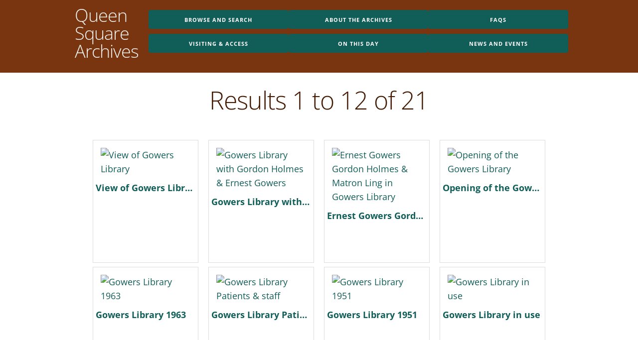

--- FILE ---
content_type: text/html; charset=utf-8
request_url: https://queensquare.org.uk/archives/search?q=&topic129=Libraries
body_size: 2794
content:
<!DOCTYPE html>
<html lang="en">
  <link rel="alternate" type="application/atom+xml" title="ATOM" href="/archives/feed" />
  <head>
  <meta charset='utf-8' />
  <meta name="viewport" content="width=device-width,initial-scale=1">
  
  <title>Queen Square Archives - Search all digitised records</title>
  
  <meta name="csrf-param" content="authenticity_token" />
<meta name="csrf-token" content="mQI8iAJTG6Uhqvf17broh68BGaSqAu4aabH/imAD0Znzk9v9qBAx27R6VYo0pI+2Z7QiNOAgcz3bbBV1XsUJrw==" />
  
  <script src="/assets/archives-7b63a6910225f707e886714c68db851f.js"></script><link rel="stylesheet" media="all" href="/assets/archives-d2a042fb321aaa8264de30476a08ac0d.css" />

  <!-- Plausible.io analytics -->
  <script defer data-domain="queensquare.org.uk" src="https://plausible.io/js/script.file-downloads.outbound-links.js"></script>
  <script>window.plausible = window.plausible || function() { (window.plausible.q = window.plausible.q || []).push(arguments) }</script>
</head>

  <body>
    <div id="page_container">
      <header>
        <div id="head">

  <div id="searchwrap">
    <h1 id="logo">
      <a href="/archives">
        Queen<br>
        Square<br>
        Archives
      </a>
    </h1>
  </div>
  
  <nav id="menu" class="menu clearfix">
<ul class="clearfix"><li class=""><a class="button" href="/archives/browseanddiscover">Browse and search</a></li>
<li class=""><a class="button" href="/archives/about">About the Archives</a></li>
<li class=""><a class="button" href="/archives/faqs">FAQs</a></li>
<li class=""><a class="button" href="/archives/visiting">Visiting &amp; access</a></li>
<li class=""><a class="button" href="/archives/onthisday">On this day</a></li>
<li class=""><a class="button" href="/archives/interesting">News and events</a></li></ul>
</nav>

  
</div>
      </header>
      <section id="page">
        <div id="body_content" class="container">
          


  <h1>Results 1 to 12 of 21</h1>
  <div class="searchresultswrapper">
  <a href="/archives/record/QSA/15354" class="photo">
  <div class="searchresult">
    <img alt="View of Gowers Library" class="thumb" src="/system/photo/2685/tiny.png" />

    <p class="title">View of Gowers Library</p>
    <p class="desc">1951  NHNN/P/131    View of Gowers Library - QSA/15354</p>
    <p class="ref">QSA/15354</p>
  </div>
</a><a href="/archives/record/QSA/12409" class="photo">
  <div class="searchresult">
    <img alt="Gowers Library with Gordon Holmes &amp; Ernest Gowers" class="thumb" src="/system/photo/1339/tiny.png" />

    <p class="title">Gowers Library with Gordon Holmes &amp; Ernest Gowers</p>
    <p class="desc">1951   Digitised by the Queen Square Archive   Gowers Library with Gordon Holmes &amp; Ernest G...</p>
    <p class="ref">QSA/12409</p>
  </div>
</a><a href="/archives/record/QSA/12408" class="photo">
  <div class="searchresult">
    <img alt="Ernest Gowers Gordon Holmes &amp; Matron Ling in Gowers Library" class="thumb" src="/system/photo/1338/tiny.png" />

    <p class="title">Ernest Gowers Gordon Holmes &amp; Matron Ling in Gowers Library</p>
    <p class="desc">1951   Digitised by the Queen Square Archive   Ernest Gowers Gordon Holmes &amp; Matron Ling in...</p>
    <p class="ref">QSA/12408</p>
  </div>
</a><a href="/archives/record/QSA/12407" class="photo">
  <div class="searchresult">
    <img alt="Opening of the Gowers Library" class="thumb" src="/system/photo/1337/tiny.png" />

    <p class="title">Opening of the Gowers Library</p>
    <p class="desc">1951   Digitised by the Queen Square Archive   Opening of the Gowers Library - QSA/12407</p>
    <p class="ref">QSA/12407</p>
  </div>
</a><a href="/archives/record/QSA/12406" class="photo">
  <div class="searchresult">
    <img alt="Gowers Library  1963" class="thumb" src="/system/photo/1092/tiny.png" />

    <p class="title">Gowers Library  1963</p>
    <p class="desc">1963   Digitised by the Queen Square Archive   Gowers Library  1963 - QSA/12406</p>
    <p class="ref">QSA/12406</p>
  </div>
</a><a href="/archives/record/QSA/12405" class="photo">
  <div class="searchresult">
    <img alt="Gowers Library Patients &amp; staff" class="thumb" src="/system/photo/1091/tiny.png" />

    <p class="title">Gowers Library Patients &amp; staff</p>
    <p class="desc">1951   Digitised by the Queen Square Archive   Gowers Library Patients &amp; staff - QSA/12405</p>
    <p class="ref">QSA/12405</p>
  </div>
</a><a href="/archives/record/QSA/12404" class="photo">
  <div class="searchresult">
    <img alt="Gowers Library 1951" class="thumb" src="/system/photo/1090/tiny.png" />

    <p class="title">Gowers Library 1951</p>
    <p class="desc">1951   Digitised by the Queen Square Archive   Gowers Library 1951 - QSA/12404</p>
    <p class="ref">QSA/12404</p>
  </div>
</a><a href="/archives/record/QSA/12403" class="photo">
  <div class="searchresult">
    <img alt="Gowers Library in use" class="thumb" src="/system/photo/1089/tiny.png" />

    <p class="title">Gowers Library in use</p>
    <p class="desc">1956   Digitised by the Queen Square Archive   Gowers Library in use - QSA/12403</p>
    <p class="ref">QSA/12403</p>
  </div>
</a><a href="/archives/record/QSA/12402" class="photo">
  <div class="searchresult">
    <img alt="Gowers Library 1956" class="thumb" src="/system/photo/1088/tiny.png" />

    <p class="title">Gowers Library 1956</p>
    <p class="desc">1956   Digitised by the Queen Square Archive   Gowers Library 1956 - QSA/12402</p>
    <p class="ref">QSA/12402</p>
  </div>
</a><a href="/archives/record/QSA/1498" class="photo">
  <div class="searchresult">
    <img alt="The Medical Library" class="thumb" src="/system/photo/643/tiny.png" />

    <p class="title">The Medical Library</p>
    <p class="desc">Approx 1940   Digitised by the Queen Square Archive   The Medical Library - QSA/1498</p>
    <p class="ref">QSA/1498</p>
  </div>
</a><a href="/archives/record/QSA/1499" class="photo">
  <div class="searchresult">
    <img alt="Medical Library  circa 1940" class="thumb" src="/system/photo/639/tiny.png" />

    <p class="title">Medical Library  circa 1940</p>
    <p class="desc">Approx 1940 Photo No 11163-1  Digitised by the Queen Square Archive   Medical Library  circ...</p>
    <p class="ref">QSA/1499</p>
  </div>
</a><a href="/archives/record/QSA/11871" class="photo">
  <div class="searchresult">
    <img alt="Gowers Library. Ernest Gowers presenting to Gordon Holmes. 1951" class="thumb" src="/system/photo/570/tiny.png" />

    <p class="title">Gowers Library. Ernest Gowers presenting to Gordon Holmes. 1951</p>
    <p class="desc">1951   Digitised by the Queen Square Archive   Gowers Library. Ernest Gowers presenting to...</p>
    <p class="ref">QSA/11871</p>
  </div>
</a>
  </div>
  <div role="navigation" aria-label="Pagination" class="pagination"><span class="previous_page disabled" aria-disabled="true">&#8592; Previous</span> <em class="current" aria-label="Page 1" aria-current="page">1</em> <a rel="next" aria-label="Page 2" href="/archives/search?page=2&amp;q=&amp;topic129=Libraries">2</a> <a class="next_page" rel="next" href="/archives/search?page=2&amp;q=&amp;topic129=Libraries">Next &#8594;</a></div>

<p class="banner">If you need to access information on these webpages in a different format please contact: <a href="mailto:neuroarchives@ucl.ac.uk">neuroarchives@ucl.ac.uk</a> or 020 3448 4709</p>




  <div class="othersources"><fieldset><legend>Search all records</legend>
    Browsing only finds records with digitised images available to view on the website.<br>
  To see any record on the website mentioning '<em>Libraries</em>' use search.<br>
    <form action="/archives/search" accept-charset="UTF-8" method="get"><input name="utf8" type="hidden" value="&#x2713;" /><input type="hidden" name="q" id="q" value="Libraries" /><input type="submit" name="commit" value="Search all records" class="button" /></form>
</fieldset></div>




<br><br>

<h1>Hints on searching</h1>

<tr><td colspan="2"><p class="hint">Keep your search simple, this tool searches for <b>all</b> of your search words in the titles and descriptions of documents.</p><p class="hint">You can enclose search phrases within "double quotes" to find phrases instead of individual words.</p><p class="hint">The format option allows you to select or sort by digital or non-digitised records.</p><p class="hint">If you do not find what you are looking for, try searching for alternatives such as abbreviations (e.g. NHNN) or try searching the <a href="http://archives.ucl.ac.uk/">UCL Archives catalogue</a>.</p></td></tr>

<br><br>

<h1>Other ways of exploring the archives</h1>

<div class="views"><span class="subviews"><a href="/archives/browse?view=hierarchy">Browse images</a></span> <span class="subviews"><a href="/archives/collections">Compilations</a></span> <span class="subviews"><a href="/archives/search_inside">Search inside documents</a></span> <span class="subviews"><span>Search all records</span></span><span class="subviews"><a href="http://archives.ucl.ac.uk/">Search UCL archives catalogue</a></span></div>



        </div>
      </section>
      <footer>
        
<div id="ucl" class="acknowledgment wide"><a href='http://www.ucl.ac.uk'><img src="/images/ucl.png" alt="UCL logo" /></a></div>

<div id="ion" class="acknowledgment tall"><a href='http://www.ucl.ac.uk/ion'><img src="/images/ionlogo.png" alt="IoN logo" /></a></div>

<div id="nhnn" class="acknowledgment tall"><a href='http://www.queensquare.org.uk'><img src="/images/nhnnlogo.png" alt="NHNN logo" /></a></div>

<div id="uclh" class="acknowledgment wide"><a href='http://www.uclh.nhs.uk'><img src="/images/uclh.png" alt="UCLH logo" /></a></div>

<div id="groups">
  <p id="quicklinks" class="linklist group">
    <span>Quick links:</span>
    <a href="/archives/a-z">A-Z</a>
    <a href="/archives/browse">Browse</a>
    <a href="/archives/sitemap">Sitemap</a>
    <a href="/archives/visiting/contact">Contact us</a>
  </p>

  <div id="credits" class="group">
    <p class="important">
      Copyright &copy; 2026 NHNN
    </p>
    <p>
      <a href="/archives/accessibility">Accessibility Statement</a>
      <br>
      Website and database design by <a href="https://codev.uk">Codev</a>
    </p>
  </div>

  <p id="followlinks" class="linklist group">
    <span>Our other web sites:</span>
    <a href="http://x.com/neurolib" target="_blank"><img src="/images/x-logo.svg" width="24" height="25" alt="X" /></a>
    <a href="http://www.ucl.ac.uk/ion/library/" target="_blank">Queen Square Library</a>
    <a href="http://archives.ucl.ac.uk/" target="_blank">UCL Archives catalogue</a>
  </p>
</div>
      </footer>
      <script type="text/javascript" src="/uv/lib/embed.js"></script>
    </div>
  </body>
</html>


--- FILE ---
content_type: application/javascript
request_url: https://queensquare.org.uk/assets/archives-7b63a6910225f707e886714c68db851f.js
body_size: 633274
content:
function css_browser_selector(e){var t=e.toLowerCase(),i=function(e){return-1<t.indexOf(e)},n="gecko",s="webkit",o="safari",r="opera",a="mobile",l=document.documentElement,h=[!/opera|webtv/i.test(t)&&/msie\s(\d)/.test(t)?"ie ie"+RegExp.$1:i("firefox/2")?n+" ff2":i("firefox/3.5")?n+" ff3 ff3_5":i("firefox/3.6")?n+" ff3 ff3_6":i("firefox/3")?n+" ff3":i("gecko/")?n:i("opera")?r+(/version\/(\d+)/.test(t)?" "+r+RegExp.$1:/opera(\s|\/)(\d+)/.test(t)?" "+r+RegExp.$2:""):i("konqueror")?"konqueror":i("blackberry")?a+" blackberry":i("android")?a+" android":i("chrome")?s+" chrome":i("iron")?s+" iron":i("applewebkit/")?s+" "+o+(/version\/(\d+)/.test(t)?" "+o+RegExp.$1:""):i("mozilla/")?n:"",i("j2me")?a+" j2me":i("iphone")?a+" iphone":i("ipod")?a+" ipod":i("ipad")?a+" ipad":i("mac")?"mac":i("darwin")?"mac":i("webtv")?"webtv":i("win")?"win"+(i("windows nt 6.0")?" vista":""):i("freebsd")?"freebsd":i("x11")||i("linux")?"linux":"","js"];return c=h.join(" "),l.className+=" "+c,c}!function(e,t){"object"==typeof module&&"object"==typeof module.exports?module.exports=e.document?t(e,!0):function(e){if(!e.document)throw new Error("jQuery requires a window with a document");return t(e)}:t(e)}("undefined"!=typeof window?window:this,function(k,e){function a(e){var t=!!e&&"length"in e&&e.length,i=pe.type(e);return"function"!==i&&!pe.isWindow(e)&&("array"===i||0===t||"number"==typeof t&&0<t&&t-1 in e)}function t(e,i,n){if(pe.isFunction(i))return pe.grep(e,function(e,t){return!!i.call(e,t,e)!==n});if(i.nodeType)return pe.grep(e,function(e){return e===i!==n});if("string"==typeof i){if(ke.test(i))return pe.filter(i,e,n);i=pe.filter(i,e)}return pe.grep(e,function(e){return-1<pe.inArray(e,i)!==n})}function i(e,t){for(;(e=e[t])&&1!==e.nodeType;);return e}function c(e){var i={};return pe.each(e.match(Ae)||[],function(e,t){i[t]=!0}),i}function s(){ne.addEventListener?(ne.removeEventListener("DOMContentLoaded",o),k.removeEventListener("load",o)):(ne.detachEvent("onreadystatechange",o),k.detachEvent("onload",o))}function o(){(ne.addEventListener||"load"===k.event.type||"complete"===ne.readyState)&&(s(),pe.ready())}function l(e,t,i){if(i===undefined&&1===e.nodeType){var n="data-"+t.replace(Oe,"-$1").toLowerCase();if("string"==typeof(i=e.getAttribute(n))){try{i="true"===i||"false"!==i&&("null"===i?null:+i+""===i?+i:Le.test(i)?pe.parseJSON(i):i)}catch(s){}pe.data(e,t,i)}else i=undefined}return i}function h(e){var t;for(t in e)if(("data"!==t||!pe.isEmptyObject(e[t]))&&"toJSON"!==t)return!1;return!0}function n(e,t,i,n){if(Me(e)){var s,o,r=pe.expando,a=e.nodeType,l=a?pe.cache:e,h=a?e[r]:e[r]&&r;if(h&&l[h]&&(n||l[h].data)||i!==undefined||"string"!=typeof t)return h||(h=a?e[r]=ie.pop()||pe.guid++:r),l[h]||(l[h]=a?{}:{toJSON:pe.noop}),"object"!=typeof t&&"function"!=typeof t||(n?l[h]=pe.extend(l[h],t):l[h].data=pe.extend(l[h].data,t)),o=l[h],n||(o.data||(o.data={}),o=o.data),i!==undefined&&(o[pe.camelCase(t)]=i),"string"==typeof t?null==(s=o[t])&&(s=o[pe.camelCase(t)]):s=o,s}}function r(e,t,i){if(Me(e)){var n,s,o=e.nodeType,r=o?pe.cache:e,a=o?e[pe.expando]:pe.expando;if(r[a]){if(t&&(n=i?r[a]:r[a].data)){s=(t=pe.isArray(t)?t.concat(pe.map(t,pe.camelCase)):t in n?[t]:(t=pe.camelCase(t))in n?[t]:t.split(" ")).length;for(;s--;)delete n[t[s]];if(i?!h(n):!pe.isEmptyObject(n))return}(i||(delete r[a].data,h(r[a])))&&(o?pe.cleanData([e],!0):ue.deleteExpando||r!=r.window?delete r[a]:r[a]=undefined)}}}function u(e,t,i,n){var s,o=1,r=20,a=n?function(){return n.cur()}:function(){return pe.css(e,t,"")},l=a(),h=i&&i[3]||(pe.cssNumber[t]?"":"px"),c=(pe.cssNumber[t]||"px"!==h&&+l)&&je.exec(pe.css(e,t));if(c&&c[3]!==h)for(h=h||c[3],i=i||[],c=+l||1;c/=o=o||".5",pe.style(e,t,c+h),o!==(o=a()/l)&&1!==o&&--r;);return i&&(c=+c||+l||0,s=i[1]?c+(i[1]+1)*i[2]:+i[2],n&&(n.unit=h,n.start=c,n.end=s)),s}function g(e){var t=Ge.split("|"),i=e.createDocumentFragment();if(i.createElement)for(;t.length;)i.createElement(t.pop());return i}function v(e,t){var i,n,s=0,o="undefined"!=typeof e.getElementsByTagName?e.getElementsByTagName(t||"*"):"undefined"!=typeof e.querySelectorAll?e.querySelectorAll(t||"*"):undefined;if(!o)for(o=[],i=e.childNodes||e;null!=(n=i[s]);s++)!t||pe.nodeName(n,t)?o.push(n):pe.merge(o,v(n,t));return t===undefined||t&&pe.nodeName(e,t)?pe.merge([e],o):o}function y(e,t){for(var i,n=0;null!=(i=e[n]);n++)pe._data(i,"globalEval",!t||pe._data(t[n],"globalEval"))}function b(e){qe.test(e.type)&&(e.defaultChecked=e.checked)}function m(e,t,i,n,s){for(var o,r,a,l,h,c,u,d=e.length,p=g(t),f=[],m=0;m<d;m++)if((r=e[m])||0===r)if("object"===pe.type(r))pe.merge(f,r.nodeType?[r]:r);else if(Ve.test(r)){for(l=l||p.appendChild(t.createElement("div")),h=(Be.exec(r)||["",""])[1].toLowerCase(),u=Xe[h]||Xe._default,l.innerHTML=u[1]+pe.htmlPrefilter(r)+u[2],o=u[0];o--;)l=l.lastChild;if(!ue.leadingWhitespace&&Ue.test(r)&&f.push(t.createTextNode(Ue.exec(r)[0])),!ue.tbody)for(o=(r="table"!==h||Ke.test(r)?"<table>"!==u[1]||Ke.test(r)?0:l:l.firstChild)&&r.childNodes.length;o--;)pe.nodeName(c=r.childNodes[o],"tbody")&&!c.childNodes.length&&r.removeChild(c);for(pe.merge(f,l.childNodes),l.textContent="";l.firstChild;)l.removeChild(l.firstChild);l=p.lastChild}else f.push(t.createTextNode(r));for(l&&p.removeChild(l),ue.appendChecked||pe.grep(v(f,"input"),b),m=0;r=f[m++];)if(n&&-1<pe.inArray(r,n))s&&s.push(r);else if(a=pe.contains(r.ownerDocument,r),l=v(p.appendChild(r),"script"),a&&y(l),i)for(o=0;r=l[o++];)Ye.test(r.type||"")&&i.push(r);return l=null,p}function d(){return!0}function p(){return!1}function f(){try{return ne.activeElement}catch(e){}}function _(e,t,i,n,s,o){var r,a;if("object"==typeof t){for(a in"string"!=typeof i&&(n=n||i,i=undefined),t)_(e,a,i,n,t[a],o);return e}if(null==n&&null==s?(s=i,n=i=undefined):null==s&&("string"==typeof i?(s=n,n=undefined):(s=n,n=i,i=undefined)),!1===s)s=p;else if(!s)return e;return 1===o&&(r=s,(s=function(e){return pe().off(e),r.apply(this,arguments)}).guid=r.guid||(r.guid=pe.guid++)),e.each(function(){pe.event.add(this,t,s,n,i)})}function w(e,t){return pe.nodeName(e,"table")&&pe.nodeName(11!==t.nodeType?t:t.firstChild,"tr")?e.getElementsByTagName("tbody")[0]||e.appendChild(e.ownerDocument.createElement("tbody")):e}function x(e){return e.type=(null!==pe.find.attr(e,"type"))+"/"+e.type,e}function C(e){var t=at.exec(e.type);return t?e.type=t[1]:e.removeAttribute("type"),e}function T(e,t){if(1===t.nodeType&&pe.hasData(e)){var i,n,s,o=pe._data(e),r=pe._data(t,o),a=o.events;if(a)for(i in delete r.handle,r.events={},a)for(n=0,s=a[i].length;n<s;n++)pe.event.add(t,i,a[i][n]);r.data&&(r.data=pe.extend({},r.data))}}function z(e,t){var i,n,s;if(1===t.nodeType){if(i=t.nodeName.toLowerCase(),!ue.noCloneEvent&&t[pe.expando]){for(n in(s=pe._data(t)).events)pe.removeEvent(t,n,s.handle);t.removeAttribute(pe.expando)}"script"===i&&t.text!==e.text?(x(t).text=e.text,C(t)):"object"===i?(t.parentNode&&(t.outerHTML=e.outerHTML),ue.html5Clone&&e.innerHTML&&!pe.trim(t.innerHTML)&&(t.innerHTML=e.innerHTML)):"input"===i&&qe.test(e.type)?(t.defaultChecked=t.checked=e.checked,t.value!==e.value&&(t.value=e.value)):"option"===i?t.defaultSelected=t.selected=e.defaultSelected:"input"!==i&&"textarea"!==i||(t.defaultValue=e.defaultValue)}}function D(i,n,s,o){n=oe.apply([],n);var e,t,r,a,l,h,c=0,u=i.length,d=u-1,p=n[0],f=pe.isFunction(p);if(f||1<u&&"string"==typeof p&&!ue.checkClone&&rt.test(p))return i.each(function(e){var t=i.eq(e);f&&(n[0]=p.call(this,e,t.html())),D(t,n,s,o)});if(u&&(e=(h=m(n,i[0].ownerDocument,!1,i,o)).firstChild,1===h.childNodes.length&&(h=e),e||o)){for(r=(a=pe.map(v(h,"script"),x)).length;c<u;c++)t=h,c!==d&&(t=pe.clone(t,!0,!0),r&&pe.merge(a,v(t,"script"))),s.call(i[c],t,c);if(r)for(l=a[a.length-1].ownerDocument,pe.map(a,C),c=0;c<r;c++)t=a[c],Ye.test(t.type||"")&&!pe._data(t,"globalEval")&&pe.contains(l,t)&&(t.src?pe._evalUrl&&pe._evalUrl(t.src):pe.globalEval((t.text||t.textContent||t.innerHTML||"").replace(lt,"")));h=e=null}return i}function S(e,t,i){for(var n,s=t?pe.filter(t,e):e,o=0;null!=(n=s[o]);o++)i||1!==n.nodeType||pe.cleanData(v(n)),n.parentNode&&(i&&pe.contains(n.ownerDocument,n)&&y(v(n,"script")),n.parentNode.removeChild(n));return e}function E(e,t){var i=pe(t.createElement(e)).appendTo(t.body),n=pe.css(i[0],"display");return i.detach(),n}function A(e){var t=ne,i=ut[e];return i||("none"!==(i=E(e,t))&&i||((t=((ct=(ct||pe("<iframe frameborder='0' width='0' height='0'/>")).appendTo(t.documentElement))[0].contentWindow||ct[0].contentDocument).document).write(),t.close(),i=E(e,t),ct.detach()),ut[e]=i),i}function I(e,t){return{get:function(){if(!e())return(this.get=t).apply(this,arguments);delete this.get}}}function M(e){if(e in zt)return e;for(var t=e.charAt(0).toUpperCase()+e.slice(1),i=Tt.length;i--;)if((e=Tt[i]+t)in zt)return e}function L(e,t){for(var i,n,s,o=[],r=0,a=e.length;r<a;r++)(n=e[r]).style&&(o[r]=pe._data(n,"olddisplay"),i=n.style.display,t?(o[r]||"none"!==i||(n.style.display=""),""===n.style.display&&Re(n)&&(o[r]=pe._data(n,"olddisplay",A(n.nodeName)))):(s=Re(n),(i&&"none"!==i||!s)&&pe._data(n,"olddisplay",s?i:pe.css(n,"display"))));for(r=0;r<a;r++)(n=e[r]).style&&(t&&"none"!==n.style.display&&""!==n.style.display||(n.style.display=t?o[r]||"":"none"));return e}function O(e,t,i){var n=xt.exec(t);return n?Math.max(0,n[1]-(i||0))+(n[2]||"px"):t}function P(e,t,i,n,s){for(var o=i===(n?"border":"content")?4:"width"===t?1:0,r=0;o<4;o+=2)"margin"===i&&(r+=pe.css(e,i+$e[o],!0,s)),n?("content"===i&&(r-=pe.css(e,"padding"+$e[o],!0,s)),"margin"!==i&&(r-=pe.css(e,"border"+$e[o]+"Width",!0,s))):(r+=pe.css(e,"padding"+$e[o],!0,s),"padding"!==i&&(r+=pe.css(e,"border"+$e[o]+"Width",!0,s)));return r}function N(e,t,i){var n=!0,s="width"===t?e.offsetWidth:e.offsetHeight,o=gt(e),r=ue.boxSizing&&"border-box"===pe.css(e,"boxSizing",!1,o);if(s<=0||null==s){if(((s=vt(e,t,o))<0||null==s)&&(s=e.style[t]),pt.test(s))return s;n=r&&(ue.boxSizingReliable()||s===e.style[t]),s=parseFloat(s)||0}return s+P(e,t,i||(r?"border":"content"),n,o)+"px"}function H(e,t,i,n,s){return new H.prototype.init(e,t,i,n,s)}function W(){return k.setTimeout(function(){Dt=undefined}),Dt=pe.now()}function j(e,t){var i,n={height:e},s=0;for(t=t?1:0;s<4;s+=2-t)n["margin"+(i=$e[s])]=n["padding"+i]=e;return t&&(n.opacity=n.width=e),n}function $(e,t,i){for(var n,s=(q.tweeners[t]||[]).concat(q.tweeners["*"]),o=0,r=s.length;o<r;o++)if(n=s[o].call(i,t,e))return n}function R(t,e,i){var n,s,o,r,a,l,h,c=this,u={},d=t.style,p=t.nodeType&&Re(t),f=pe._data(t,"fxshow");for(n in i.queue||(null==(a=pe._queueHooks(t,"fx")).unqueued&&(a.unqueued=0,l=a.empty.fire,a.empty.fire=function(){a.unqueued||l()}),a.unqueued++,c.always(function(){c.always(function(){a.unqueued--,pe.queue(t,"fx").length||a.empty.fire()})})),1===t.nodeType&&("height"in e||"width"in e)&&(i.overflow=[d.overflow,d.overflowX,d.overflowY],"inline"===("none"===(h=pe.css(t,"display"))?pe._data(t,"olddisplay")||A(t.nodeName):h)&&"none"===pe.css(t,"float")&&(ue.inlineBlockNeedsLayout&&"inline"!==A(t.nodeName)?d.zoom=1:d.display="inline-block")),i.overflow&&(d.overflow="hidden",ue.shrinkWrapBlocks()||c.always(function(){d.overflow=i.overflow[0],d.overflowX=i.overflow[1],d.overflowY=i.overflow[2]})),e)if(s=e[n],Ot.exec(s)){if(delete e[n],o=o||"toggle"===s,s===(p?"hide":"show")){if("show"!==s||!f||f[n]===undefined)continue;p=!0}u[n]=f&&f[n]||pe.style(t,n)}else h=undefined;if(pe.isEmptyObject(u))"inline"===("none"===h?A(t.nodeName):h)&&(d.display=h);else for(n in f?"hidden"in f&&(p=f.hidden):f=pe._data(t,"fxshow",{}),o&&(f.hidden=!p),p?pe(t).show():c.done(function(){pe(t).hide()}),c.done(function(){var e;for(e in pe._removeData(t,"fxshow"),u)pe.style(t,e,u[e])}),u)r=$(p?f[n]:0,n,c),n in f||(f[n]=r.start,p&&(r.end=r.start,r.start="width"===n||"height"===n?1:0))}function F(e,t){var i,n,s,o,r;for(i in e)if(s=t[n=pe.camelCase(i)],o=e[i],pe.isArray(o)&&(s=o[1],o=e[i]=o[0]),i!==n&&(e[n]=o,delete e[i]),(r=pe.cssHooks[n])&&"expand"in r)for(i in o=r.expand(o),delete e[n],o)i in e||(e[i]=o[i],t[i]=s);else t[n]=s}function q(o,e,t){var i,r,n=0,s=q.prefilters.length,a=pe.Deferred().always(function(){delete l.elem}),l=function(){if(r)return!1;for(var e=Dt||W(),t=Math.max(0,h.startTime+h.duration-e),i=1-(t/h.duration||0),n=0,s=h.tweens.length;n<s;n++)h.tweens[n].run(i);return a.notifyWith(o,[h,i,t]),i<1&&s?t:(a.resolveWith(o,[h]),!1)},h=a.promise({elem:o,props:pe.extend({},e),opts:pe.extend(!0,{specialEasing:{},easing:pe.easing._default},t),originalProperties:e,originalOptions:t,startTime:Dt||W(),duration:t.duration,tweens:[],createTween:function(e,t){var i=pe.Tween(o,h.opts,e,t,h.opts.specialEasing[e]||h.opts.easing);return h.tweens.push(i),i},stop:function(e){var t=0,i=e?h.tweens.length:0;if(r)return this;for(r=!0;t<i;t++)h.tweens[t].run(1);return e?(a.notifyWith(o,[h,1,0]),a.resolveWith(o,[h,e])):a.rejectWith(o,[h,e]),this}}),c=h.props;for(F(c,h.opts.specialEasing);n<s;n++)if(i=q.prefilters[n].call(h,o,c,h.opts))return pe.isFunction(i.stop)&&(pe._queueHooks(h.elem,h.opts.queue).stop=pe.proxy(i.stop,i)),i;return pe.map(c,$,h),pe.isFunction(h.opts.start)&&h.opts.start.call(o,h),pe.fx.timer(pe.extend(l,{elem:o,anim:h,queue:h.opts.queue})),h.progress(h.opts.progress).done(h.opts.done,h.opts.complete).fail(h.opts.fail).always(h.opts.always)}function B(e){return pe.attr(e,"class")||""}function Y(o){return function(e,t){"string"!=typeof e&&(t=e,e="*");var i,n=0,s=e.toLowerCase().match(Ae)||[];if(pe.isFunction(t))for(;i=s[n++];)"+"===i.charAt(0)?(i=i.slice(1)||"*",(o[i]=o[i]||[]).unshift(t)):(o[i]=o[i]||[]).push(t)}}function U(t,s,o,r){function a(e){var n;return l[e]=!0,pe.each(t[e]||[],function(e,t){var i=t(s,o,r);return"string"!=typeof i||h||l[i]?h?!(n=i):void 0:(s.dataTypes.unshift(i),a(i),!1)}),n}var l={},h=t===oi;return a(s.dataTypes[0])||!l["*"]&&a("*")}function G(e,t){var i,n,s=pe.ajaxSettings.flatOptions||{};for(n in t)t[n]!==undefined&&((s[n]?e:i||(i={}))[n]=t[n]);return i&&pe.extend(!0,e,i),e}function X(e,t,i){for(var n,s,o,r,a=e.contents,l=e.dataTypes;"*"===l[0];)l.shift(),s===undefined&&(s=e.mimeType||t.getResponseHeader("Content-Type"));if(s)for(r in a)if(a[r]&&a[r].test(s)){l.unshift(r);break}if(l[0]in i)o=l[0];else{for(r in i){if(!l[0]||e.converters[r+" "+l[0]]){o=r;break}n||(n=r)}o=o||n}if(o)return o!==l[0]&&l.unshift(o),i[o]}function V(e,t,i,n){var s,o,r,a,l,h={},c=e.dataTypes.slice();if(c[1])for(r in e.converters)h[r.toLowerCase()]=e.converters[r];for(o=c.shift();o;)if(e.responseFields[o]&&(i[e.responseFields[o]]=t),!l&&n&&e.dataFilter&&(t=e.dataFilter(t,e.dataType)),l=o,o=c.shift())if("*"===o)o=l;else if("*"!==l&&l!==o){if(!(r=h[l+" "+o]||h["* "+o]))for(s in h)if((a=s.split(" "))[1]===o&&(r=h[l+" "+a[0]]||h["* "+a[0]])){!0===r?r=h[s]:!0!==h[s]&&(o=a[0],c.unshift(a[1]));break}if(!0!==r)if(r&&e["throws"])t=r(t);else try{t=r(t)}catch(u){return{state:"parsererror",error:r?u:"No conversion from "+l+" to "+o}}}return{state:"success",data:t}}function K(e){return e.style&&e.style.display||pe.css(e,"display")}function Z(e){if(!pe.contains(e.ownerDocument||ne,e))return!0;for(;e&&1===e.nodeType;){if("none"===K(e)||"hidden"===e.type)return!0;e=e.parentNode}return!1}function Q(i,e,n,s){var t;if(pe.isArray(e))pe.each(e,function(e,t){n||ci.test(i)?s(i,t):Q(i+"["+("object"==typeof t&&null!=t?e:"")+"]",t,n,s)});else if(n||"object"!==pe.type(e))s(i,e);else for(t in e)Q(i+"["+t+"]",e[t],n,s)}function J(){try{return new k.XMLHttpRequest}catch(e){}}function ee(){try{return new k.ActiveXObject("Microsoft.XMLHTTP")}catch(e){}}function te(e){return pe.isWindow(e)?e:9===e.nodeType&&(e.defaultView||e.parentWindow)}var ie=[],ne=k.document,se=ie.slice,oe=ie.concat,re=ie.push,ae=ie.indexOf,le={},he=le.toString,ce=le.hasOwnProperty,ue={},de="1.12.4",pe=function(e,t){return new pe.fn.init(e,t)},fe=/^[\s\uFEFF\xA0]+|[\s\uFEFF\xA0]+$/g,me=/^-ms-/,ge=/-([\da-z])/gi,ve=function(e,t){return t.toUpperCase()};pe.fn=pe.prototype={jquery:de,constructor:pe,selector:"",length:0,toArray:function(){return se.call(this)},get:function(e){return null!=e?e<0?this[e+this.length]:this[e]:se.call(this)},pushStack:function(e){var t=pe.merge(this.constructor(),e);return t.prevObject=this,t.context=this.context,t},each:function(e){return pe.each(this,e)},map:function(i){return this.pushStack(pe.map(this,function(e,t){return i.call(e,t,e)}))},slice:function(){return this.pushStack(se.apply(this,arguments))},first:function(){return this.eq(0)},last:function(){return this.eq(-1)},eq:function(e){var t=this.length,i=+e+(e<0?t:0);return this.pushStack(0<=i&&i<t?[this[i]]:[])},end:function(){return this.prevObject||this.constructor()},push:re,sort:ie.sort,splice:ie.splice},pe.extend=pe.fn.extend=function(e){var t,i,n,s,o,r,a=e||{},l=1,h=arguments.length,c=!1;for("boolean"==typeof a&&(c=a,a=arguments[l]||{},l++),"object"==typeof a||pe.isFunction(a)||(a={}),l===h&&(a=this,l--);l<h;l++)if(null!=(o=arguments[l]))for(s in o)t=a[s],a!==(n=o[s])&&(c&&n&&(pe.isPlainObject(n)||(i=pe.isArray(n)))?(i?(i=!1,r=t&&pe.isArray(t)?t:[]):r=t&&pe.isPlainObject(t)?t:{},a[s]=pe.extend(c,r,n)):n!==undefined&&(a[s]=n));return a},pe.extend({expando:"jQuery"+(de+Math.random()).replace(/\D/g,""),isReady:!0,error:function(e){throw new Error(e)},noop:function(){},isFunction:function(e){return"function"===pe.type(e)},isArray:Array.isArray||function(e){return"array"===pe.type(e)},isWindow:function(e){return null!=e&&e==e.window},isNumeric:function(e){var t=e&&e.toString();return!pe.isArray(e)&&0<=t-parseFloat(t)+1},isEmptyObject:function(e){var t;for(t in e)return!1;return!0},isPlainObject:function(e){var t;if(!e||"object"!==pe.type(e)||e.nodeType||pe.isWindow(e))return!1;try{if(e.constructor&&!ce.call(e,"constructor")&&!ce.call(e.constructor.prototype,"isPrototypeOf"))return!1}catch(i){return!1}if(!ue.ownFirst)for(t in e)return ce.call(e,t);for(t in e);return t===undefined||ce.call(e,t)},type:function(e){return null==e?e+"":"object"==typeof e||"function"==typeof e?le[he.call(e)]||"object":typeof e},globalEval:function(e){e&&pe.trim(e)&&(k.execScript||function(e){k.eval.call(k,e)})(e)},camelCase:function(e){return e.replace(me,"ms-").replace(ge,ve)},nodeName:function(e,t){return e.nodeName&&e.nodeName.toLowerCase()===t.toLowerCase()},each:function(e,t){var i,n=0;if(a(e))for(i=e.length;n<i&&!1!==t.call(e[n],n,e[n]);n++);else for(n in e)if(!1===t.call(e[n],n,e[n]))break;return e},trim:function(e){return null==e?"":(e+"").replace(fe,"")},makeArray:function(e,t){var i=t||[];return null!=e&&(a(Object(e))?pe.merge(i,"string"==typeof e?[e]:e):re.call(i,e)),i},inArray:function(e,t,i){var n;if(t){if(ae)return ae.call(t,e,i);for(n=t.length,i=i?i<0?Math.max(0,n+i):i:0;i<n;i++)if(i in t&&t[i]===e)return i}return-1},merge:function(e,t){for(var i=+t.length,n=0,s=e.length;n<i;)e[s++]=t[n++];if(i!=i)for(;t[n]!==undefined;)e[s++]=t[n++];return e.length=s,e},grep:function(e,t,i){for(var n=[],s=0,o=e.length,r=!i;s<o;s++)!t(e[s],s)!==r&&n.push(e[s]);return n},map:function(e,t,i){var n,s,o=0,r=[];if(a(e))for(n=e.length;o<n;o++)null!=(s=t(e[o],o,i))&&r.push(s);else for(o in e)null!=(s=t(e[o],o,i))&&r.push(s);return oe.apply([],r)},guid:1,proxy:function(e,t){var i,n,s;return"string"==typeof t&&(s=e[t],t=e,e=s),pe.isFunction(e)?(i=se.call(arguments,2),(n=function(){return e.apply(t||this,i.concat(se.call(arguments)))}).guid=e.guid=e.guid||pe.guid++,n):undefined},now:function(){return+new Date},support:ue}),"function"==typeof Symbol&&(pe.fn[Symbol.iterator]=ie[Symbol.iterator]),pe.each("Boolean Number String Function Array Date RegExp Object Error Symbol".split(" "),function(e,t){le["[object "+t+"]"]=t.toLowerCase()});var ye=function(i){function _(e,t,i,n){var s,o,r,a,l,h,c,u,d=t&&t.ownerDocument,p=t?t.nodeType:9;if(i=i||[],"string"!=typeof e||!e||1!==p&&9!==p&&11!==p)return i;if(!n&&((t?t.ownerDocument||t:$)!==M&&I(t),t=t||M,O)){if(11!==p&&(h=ve.exec(e)))if(s=h[1]){if(9===p){if(!(r=t.getElementById(s)))return i;if(r.id===s)return i.push(r),i}else if(d&&(r=d.getElementById(s))&&W(t,r)&&r.id===s)return i.push(r),i}else{if(h[2])return Q.apply(i,t.getElementsByTagName(e)),i;if((s=h[3])&&v.getElementsByClassName&&t.getElementsByClassName)return Q.apply(i,t.getElementsByClassName(s)),i}if(v.qsa&&!Y[e+" "]&&(!P||!P.test(e))){if(1!==p)d=t,u=e;else if("object"!==t.nodeName.toLowerCase()){for((a=t.getAttribute("id"))?a=a.replace(be,"\\$&"):t.setAttribute("id",a=j),o=(c=T(e)).length,l=de.test(a)?"#"+a:"[id='"+a+"']";o--;)c[o]=l+" "+g(c[o]);u=c.join(","),d=ye.test(e)&&m(t.parentNode)||t}if(u)try{return Q.apply(i,d.querySelectorAll(u)),i}catch(f){}finally{a===j&&t.removeAttribute("id")}}}return D(e.replace(ae,"$1"),t,i,n)}function e(){function i(e,t){return n.push(e+" ")>x.cacheLength&&delete i[n.shift()],i[e+" "]=t}var n=[];return i}function l(e){return e[j]=!0,e}function s(e){var t=M.createElement("div");try{return!!e(t)}catch(i){return!1}finally{t.parentNode&&t.parentNode.removeChild(t),t=null}}function t(e,t){for(var i=e.split("|"),n=i.length;n--;)x.attrHandle[i[n]]=t}function h(e,t){var i=t&&e,n=i&&1===e.nodeType&&1===t.nodeType&&(~t.sourceIndex||G)-(~e.sourceIndex||G);if(n)return n;if(i)for(;i=i.nextSibling;)if(i===t)return-1;return e?1:-1}function n(t){return function(e){return"input"===e.nodeName.toLowerCase()&&e.type===t}}function o(i){return function(e){var t=e.nodeName.toLowerCase();return("input"===t||"button"===t)&&e.type===i}}function r(r){return l(function(o){return o=+o,l(function(e,t){for(var i,n=r([],e.length,o),s=n.length;s--;)e[i=n[s]]&&(e[i]=!(t[i]=e[i]))})})}function m(e){return e&&"undefined"!=typeof e.getElementsByTagName&&e}function a(){}function g(e){for(var t=0,i=e.length,n="";t<i;t++)n+=e[t].value;return n}function u(a,e,t){var l=e.dir,h=t&&"parentNode"===l,c=F++;return e.first?function(e,t,i){for(;e=e[l];)if(1===e.nodeType||h)return a(e,t,i)}:function(e,t,i){var n,s,o,r=[R,c];if(i){for(;e=e[l];)if((1===e.nodeType||h)&&a(e,t,i))return!0}else for(;e=e[l];)if(1===e.nodeType||h){if((n=(s=(o=e[j]||(e[j]={}))[e.uniqueID]||(o[e.uniqueID]={}))[l])&&n[0]===R&&n[1]===c)return r[2]=n[2];if((s[l]=r)[2]=a(e,t,i))return!0}}}function d(s){return 1<s.length?function(e,t,i){for(var n=s.length;n--;)if(!s[n](e,t,i))return!1;return!0}:s[0]}function y(e,t,i){for(var n=0,s=t.length;n<s;n++)_(e,t[n],i);return i}function w(e,t,i,n,s){for(var o,r=[],a=0,l=e.length,h=null!=t;a<l;a++)(o=e[a])&&(i&&!i(o,n,s)||(r.push(o),h&&t.push(a)));return r}function b(p,f,m,g,v,e){return g&&!g[j]&&(g=b(g)),v&&!v[j]&&(v=b(v,e)),l(function(e,t,i,n){var s,o,r,a=[],l=[],h=t.length,c=e||y(f||"*",i.nodeType?[i]:i,[]),u=!p||!e&&f?c:w(c,a,p,i,n),d=m?v||(e?p:h||g)?[]:t:u;if(m&&m(u,d,i,n),g)for(s=w(d,l),g(s,[],i,n),o=s.length;o--;)(r=s[o])&&(d[l[o]]=!(u[l[o]]=r));if(e){if(v||p){if(v){for(s=[],o=d.length;o--;)(r=d[o])&&s.push(u[o]=r);v(null,d=[],s,n)}for(o=d.length;o--;)(r=d[o])&&-1<(s=v?ee(e,r):a[o])&&(e[s]=!(t[s]=r))}}else d=w(d===t?d.splice(h,d.length):d),v?v(null,t,d,n):Q.apply(t,d)})}function p(e){for(var s,t,i,n=e.length,o=x.relative[e[0].type],r=o||x.relative[" "],a=o?1:0,l=u(function(e){return e===s},r,!0),h=u(function(e){return-1<ee(s,e)},r,!0),c=[function(e,t,i){var n=!o&&(i||t!==S)||((s=t).nodeType?l(e,t,i):h(e,t,i));return s=null,n}];a<n;a++)if(t=x.relative[e[a].type])c=[u(d(c),t)];else{if((t=x.filter[e[a].type].apply(null,e[a].matches))[j]){for(i=++a;i<n&&!x.relative[e[i].type];i++);return b(1<a&&d(c),1<a&&g(e.slice(0,a-1).concat({value:" "===e[a-2].type?"*":""})).replace(ae,"$1"),t,a<i&&p(e.slice(a,i)),i<n&&p(e=e.slice(i)),i<n&&g(e))}c.push(t)}return d(c)}function c(g,v){var y=0<v.length,b=0<g.length,e=function(e,t,i,n,s){var o,r,a,l=0,h="0",c=e&&[],u=[],d=S,p=e||b&&x.find.TAG("*",s),f=R+=null==d?1:Math.random()||.1,m=p.length;for(s&&(S=t===M||t||s);h!==m&&null!=(o=p[h]);h++){if(b&&o){for(r=0,t||o.ownerDocument===M||(I(o),i=!O);a=g[r++];)if(a(o,t||M,i)){n.push(o);break}s&&(R=f)}y&&((o=!a&&o)&&l--,e&&c.push(o))}if(l+=h,y&&h!==l){for(r=0;a=v[r++];)a(c,u,t,i);if(e){if(0<l)for(;h--;)c[h]||u[h]||(u[h]=K.call(n));u=w(u)}Q.apply(n,u),s&&!e&&0<u.length&&1<l+v.length&&_.uniqueSort(n)}return s&&(R=f,S=d),c};return y?l(e):e}var f,v,x,k,C,T,z,D,S,E,A,I,M,L,O,P,N,H,W,j="sizzle"+1*new Date,$=i.document,R=0,F=0,q=e(),B=e(),Y=e(),U=function(e,t){return e===t&&(A=!0),0},G=1<<31,X={}.hasOwnProperty,V=[],K=V.pop,Z=V.push,Q=V.push,J=V.slice,ee=function(e,t){for(var i=0,n=e.length;i<n;i++)if(e[i]===t)return i;return-1},te="checked|selected|async|autofocus|autoplay|controls|defer|disabled|hidden|ismap|loop|multiple|open|readonly|required|scoped",ie="[\\x20\\t\\r\\n\\f]",ne="(?:\\\\.|[\\w-]|[^\\x00-\\xa0])+",se="\\["+ie+"*("+ne+")(?:"+ie+"*([*^$|!~]?=)"+ie+"*(?:'((?:\\\\.|[^\\\\'])*)'|\"((?:\\\\.|[^\\\\\"])*)\"|("+ne+"))|)"+ie+"*\\]",oe=":("+ne+")(?:\\((('((?:\\\\.|[^\\\\'])*)'|\"((?:\\\\.|[^\\\\\"])*)\")|((?:\\\\.|[^\\\\()[\\]]|"+se+")*)|.*)\\)|)",re=new RegExp(ie+"+","g"),ae=new RegExp("^"+ie+"+|((?:^|[^\\\\])(?:\\\\.)*)"+ie+"+$","g"),le=new RegExp("^"+ie+"*,"+ie+"*"),he=new RegExp("^"+ie+"*([>+~]|"+ie+")"+ie+"*"),ce=new RegExp("="+ie+"*([^\\]'\"]*?)"+ie+"*\\]","g"),ue=new RegExp(oe),de=new RegExp("^"+ne+"$"),pe={ID:new RegExp("^#("+ne+")"),CLASS:new RegExp("^\\.("+ne+")"),TAG:new RegExp("^("+ne+"|[*])"),ATTR:new RegExp("^"+se),PSEUDO:new RegExp("^"+oe),CHILD:new RegExp("^:(only|first|last|nth|nth-last)-(child|of-type)(?:\\("+ie+"*(even|odd|(([+-]|)(\\d*)n|)"+ie+"*(?:([+-]|)"+ie+"*(\\d+)|))"+ie+"*\\)|)","i"),bool:new RegExp("^(?:"+te+")$","i"),needsContext:new RegExp("^"+ie+"*[>+~]|:(even|odd|eq|gt|lt|nth|first|last)(?:\\("+ie+"*((?:-\\d)?\\d*)"+ie+"*\\)|)(?=[^-]|$)","i")},fe=/^(?:input|select|textarea|button)$/i,me=/^h\d$/i,ge=/^[^{]+\{\s*\[native \w/,ve=/^(?:#([\w-]+)|(\w+)|\.([\w-]+))$/,ye=/[+~]/,be=/'|\\/g,_e=new RegExp("\\\\([\\da-f]{1,6}"+ie+"?|("+ie+")|.)","ig"),we=function(e,t,i){var n="0x"+t-65536;return n!=n||i?t:n<0?String.fromCharCode(n+65536):String.fromCharCode(n>>10|55296,1023&n|56320)},xe=function(){I()};try{Q.apply(V=J.call($.childNodes),$.childNodes),V[$.childNodes.length].nodeType}catch(ke){Q={apply:V.length?function(e,t){Z.apply(e,J.call(t))}:function(e,t){for(var i=e.length,n=0;e[i++]=t[n++];);e.length=i-1}}}for(f in v=_.support={},C=_.isXML=function(e){var t=e&&(e.ownerDocument||e).documentElement;return!!t&&"HTML"!==t.nodeName},I=_.setDocument=function(e){var t,i,n=e?e.ownerDocument||e:$;return n!==M&&9===n.nodeType&&n.documentElement&&(L=(M=n).documentElement,O=!C(M),(i=M.defaultView)&&i.top!==i&&(i.addEventListener?i.addEventListener("unload",xe,!1):i.attachEvent&&i.attachEvent("onunload",xe)),v.attributes=s(function(e){return e.className="i",!e.getAttribute("className")}),v.getElementsByTagName=s(function(e){return e.appendChild(M.createComment("")),!e.getElementsByTagName("*").length}),v.getElementsByClassName=ge.test(M.getElementsByClassName),v.getById=s(function(e){return L.appendChild(e).id=j,!M.getElementsByName||!M.getElementsByName(j).length}),v.getById?(x.find.ID=function(e,t){if("undefined"!=typeof t.getElementById&&O){var i=t.getElementById(e);return i?[i]:[]}},x.filter.ID=function(e){var t=e.replace(_e,we);return function(e){return e.getAttribute("id")===t}}):(delete x.find.ID,x.filter.ID=function(e){var i=e.replace(_e,we);return function(e){var t="undefined"!=typeof e.getAttributeNode&&e.getAttributeNode("id");return t&&t.value===i}}),x.find.TAG=v.getElementsByTagName?function(e,t){return"undefined"!=typeof t.getElementsByTagName?t.getElementsByTagName(e):v.qsa?t.querySelectorAll(e):void 0}:function(e,t){var i,n=[],s=0,o=t.getElementsByTagName(e);if("*"!==e)return o;for(;i=o[s++];)1===i.nodeType&&n.push(i);return n},x.find.CLASS=v.getElementsByClassName&&function(e,t){if("undefined"!=typeof t.getElementsByClassName&&O)return t.getElementsByClassName(e)},N=[],P=[],(v.qsa=ge.test(M.querySelectorAll))&&(s(function(e){L.appendChild(e).innerHTML="<a id='"+j+"'></a><select id='"+j+"-\r\\' msallowcapture=''><option selected=''></option></select>",e.querySelectorAll("[msallowcapture^='']").length&&P.push("[*^$]="+ie+"*(?:''|\"\")"),e.querySelectorAll("[selected]").length||P.push("\\["+ie+"*(?:value|"+te+")"),e.querySelectorAll("[id~="+j+"-]").length||P.push("~="),e.querySelectorAll(":checked").length||P.push(":checked"),e.querySelectorAll("a#"+j+"+*").length||P.push(".#.+[+~]")}),s(function(e){var t=M.createElement("input");t.setAttribute("type","hidden"),e.appendChild(t).setAttribute("name","D"),e.querySelectorAll("[name=d]").length&&P.push("name"+ie+"*[*^$|!~]?="),e.querySelectorAll(":enabled").length||P.push(":enabled",":disabled"),e.querySelectorAll("*,:x"),P.push(",.*:")})),(v.matchesSelector=ge.test(H=L.matches||L.webkitMatchesSelector||L.mozMatchesSelector||L.oMatchesSelector||L.msMatchesSelector))&&s(function(e){v.disconnectedMatch=H.call(e,"div"),H.call(e,"[s!='']:x"),N.push("!=",oe)}),P=P.length&&new RegExp(P.join("|")),N=N.length&&new RegExp(N.join("|")),t=ge.test(L.compareDocumentPosition),W=t||ge.test(L.contains)?function(e,t){var i=9===e.nodeType?e.documentElement:e,n=t&&t.parentNode;return e===n||!(!n||1!==n.nodeType||!(i.contains?i.contains(n):e.compareDocumentPosition&&16&e.compareDocumentPosition(n)))}:function(e,t){if(t)for(;t=t.parentNode;)if(t===e)return!0;return!1},U=t?function(e,t){if(e===t)return A=!0,0;var i=!e.compareDocumentPosition-!t.compareDocumentPosition;return i||(1&(i=(e.ownerDocument||e)===(t.ownerDocument||t)?e.compareDocumentPosition(t):1)||!v.sortDetached&&t.compareDocumentPosition(e)===i?e===M||e.ownerDocument===$&&W($,e)?-1:t===M||t.ownerDocument===$&&W($,t)?1:E?ee(E,e)-ee(E,t):0:4&i?-1:1)}:function(e,t){if(e===t)return A=!0,0;var i,n=0,s=e.parentNode,o=t.parentNode,r=[e],a=[t];if(!s||!o)return e===M?-1:t===M?1:s?-1:o?1:E?ee(E,e)-ee(E,t):0;if(s===o)return h(e,t);for(i=e;i=i.parentNode;)r.unshift(i);for(i=t;i=i.parentNode;)a.unshift(i);for(;r[n]===a[n];)n++;return n?h(r[n],a[n]):r[n]===$?-1:a[n]===$?1:0}),M},_.matches=function(e,t){return _(e,null,null,t)},_.matchesSelector=function(e,t){if((e.ownerDocument||e)!==M&&I(e),t=t.replace(ce,"='$1']"),v.matchesSelector&&O&&!Y[t+" "]&&(!N||!N.test(t))&&(!P||!P.test(t)))try{var i=H.call(e,t);if(i||v.disconnectedMatch||e.document&&11!==e.document.nodeType)return i}catch(ke){}return 0<_(t,M,null,[e]).length},_.contains=function(e,t){return(e.ownerDocument||e)!==M&&I(e),W(e,t)},_.attr=function(e,t){(e.ownerDocument||e)!==M&&I(e);var i=x.attrHandle[t.toLowerCase()],n=i&&X.call(x.attrHandle,t.toLowerCase())?i(e,t,!O):undefined;return n!==undefined?n:v.attributes||!O?e.getAttribute(t):(n=e.getAttributeNode(t))&&n.specified?n.value:null},_.error=function(e){throw new Error("Syntax error, unrecognized expression: "+e)},_.uniqueSort=function(e){var t,i=[],n=0,s=0;if(A=!v.detectDuplicates,E=!v.sortStable&&e.slice(0),e.sort(U),A){for(;t=e[s++];)t===e[s]&&(n=i.push(s));for(;n--;)e.splice(i[n],1)}return E=null,e},k=_.getText=function(e){var t,i="",n=0,s=e.nodeType;if(s){if(1===s||9===s||11===s){if("string"==typeof e.textContent)return e.textContent;for(e=e.firstChild;e;e=e.nextSibling)i+=k(e)}else if(3===s||4===s)return e.nodeValue}else for(;t=e[n++];)i+=k(t);return i},(x=_.selectors={cacheLength:50,createPseudo:l,match:pe,attrHandle:{},find:{},relative:{">":{dir:"parentNode",first:!0}," ":{dir:"parentNode"},"+":{dir:"previousSibling",first:!0},"~":{dir:"previousSibling"}},preFilter:{ATTR:function(e){return e[1]=e[1].replace(_e,we),e[3]=(e[3]||e[4]||e[5]||"").replace(_e,we),"~="===e[2]&&(e[3]=" "+e[3]+" "),e.slice(0,4)},CHILD:function(e){return e[1]=e[1].toLowerCase(),"nth"===e[1].slice(0,3)?(e[3]||_.error(e[0]),e[4]=+(e[4]?e[5]+(e[6]||1):2*("even"===e[3]||"odd"===e[3])),e[5]=+(e[7]+e[8]||"odd"===e[3])):e[3]&&_.error(e[0]),e},PSEUDO:function(e){var t,i=!e[6]&&e[2];return pe.CHILD.test(e[0])?null:(e[3]?e[2]=e[4]||e[5]||"":i&&ue.test(i)&&(t=T(i,!0))&&(t=i.indexOf(")",i.length-t)-i.length)&&(e[0]=e[0].slice(0,t),e[2]=i.slice(0,t)),e.slice(0,3))}},filter:{TAG:function(e){var t=e.replace(_e,we).toLowerCase();return"*"===e?function(){return!0}:function(e){return e.nodeName&&e.nodeName.toLowerCase()===t}},CLASS:function(e){var t=q[e+" "];return t||(t=new RegExp("(^|"+ie+")"+e+"("+ie+"|$)"))&&q(e,function(e){return t.test("string"==typeof e.className&&e.className||"undefined"!=typeof e.getAttribute&&e.getAttribute("class")||"")})},ATTR:function(i,n,s){return function(e){var t=_.attr(e,i);return null==t?"!="===n:!n||(t+="","="===n?t===s:"!="===n?t!==s:"^="===n?s&&0===t.indexOf(s):"*="===n?s&&-1<t.indexOf(s):"$="===n?s&&t.slice(-s.length)===s:"~="===n?-1<(" "+t.replace(re," ")+" ").indexOf(s):"|="===n&&(t===s||t.slice(0,s.length+1)===s+"-"))}},CHILD:function(f,e,t,m,g){var v="nth"!==f.slice(0,3),y="last"!==f.slice(-4),b="of-type"===e;return 1===m&&0===g?function(e){return!!e.parentNode}:function(e,t,i){var n,s,o,r,a,l,h=v!==y?"nextSibling":"previousSibling",c=e.parentNode,u=b&&e.nodeName.toLowerCase(),d=!i&&!b,p=!1;if(c){if(v){for(;h;){for(r=e;r=r[h];)if(
b?r.nodeName.toLowerCase()===u:1===r.nodeType)return!1;l=h="only"===f&&!l&&"nextSibling"}return!0}if(l=[y?c.firstChild:c.lastChild],y&&d){for(p=(a=(n=(s=(o=(r=c)[j]||(r[j]={}))[r.uniqueID]||(o[r.uniqueID]={}))[f]||[])[0]===R&&n[1])&&n[2],r=a&&c.childNodes[a];r=++a&&r&&r[h]||(p=a=0)||l.pop();)if(1===r.nodeType&&++p&&r===e){s[f]=[R,a,p];break}}else if(d&&(p=a=(n=(s=(o=(r=e)[j]||(r[j]={}))[r.uniqueID]||(o[r.uniqueID]={}))[f]||[])[0]===R&&n[1]),!1===p)for(;(r=++a&&r&&r[h]||(p=a=0)||l.pop())&&((b?r.nodeName.toLowerCase()!==u:1!==r.nodeType)||!++p||(d&&((s=(o=r[j]||(r[j]={}))[r.uniqueID]||(o[r.uniqueID]={}))[f]=[R,p]),r!==e)););return(p-=g)===m||p%m==0&&0<=p/m}}},PSEUDO:function(e,o){var t,r=x.pseudos[e]||x.setFilters[e.toLowerCase()]||_.error("unsupported pseudo: "+e);return r[j]?r(o):1<r.length?(t=[e,e,"",o],x.setFilters.hasOwnProperty(e.toLowerCase())?l(function(e,t){for(var i,n=r(e,o),s=n.length;s--;)e[i=ee(e,n[s])]=!(t[i]=n[s])}):function(e){return r(e,0,t)}):r}},pseudos:{not:l(function(e){var n=[],s=[],a=z(e.replace(ae,"$1"));return a[j]?l(function(e,t,i,n){for(var s,o=a(e,null,n,[]),r=e.length;r--;)(s=o[r])&&(e[r]=!(t[r]=s))}):function(e,t,i){return n[0]=e,a(n,null,i,s),n[0]=null,!s.pop()}}),has:l(function(t){return function(e){return 0<_(t,e).length}}),contains:l(function(t){return t=t.replace(_e,we),function(e){return-1<(e.textContent||e.innerText||k(e)).indexOf(t)}}),lang:l(function(i){return de.test(i||"")||_.error("unsupported lang: "+i),i=i.replace(_e,we).toLowerCase(),function(e){var t;do{if(t=O?e.lang:e.getAttribute("xml:lang")||e.getAttribute("lang"))return(t=t.toLowerCase())===i||0===t.indexOf(i+"-")}while((e=e.parentNode)&&1===e.nodeType);return!1}}),target:function(e){var t=i.location&&i.location.hash;return t&&t.slice(1)===e.id},root:function(e){return e===L},focus:function(e){return e===M.activeElement&&(!M.hasFocus||M.hasFocus())&&!!(e.type||e.href||~e.tabIndex)},enabled:function(e){return!1===e.disabled},disabled:function(e){return!0===e.disabled},checked:function(e){var t=e.nodeName.toLowerCase();return"input"===t&&!!e.checked||"option"===t&&!!e.selected},selected:function(e){return e.parentNode&&e.parentNode.selectedIndex,!0===e.selected},empty:function(e){for(e=e.firstChild;e;e=e.nextSibling)if(e.nodeType<6)return!1;return!0},parent:function(e){return!x.pseudos.empty(e)},header:function(e){return me.test(e.nodeName)},input:function(e){return fe.test(e.nodeName)},button:function(e){var t=e.nodeName.toLowerCase();return"input"===t&&"button"===e.type||"button"===t},text:function(e){var t;return"input"===e.nodeName.toLowerCase()&&"text"===e.type&&(null==(t=e.getAttribute("type"))||"text"===t.toLowerCase())},first:r(function(){return[0]}),last:r(function(e,t){return[t-1]}),eq:r(function(e,t,i){return[i<0?i+t:i]}),even:r(function(e,t){for(var i=0;i<t;i+=2)e.push(i);return e}),odd:r(function(e,t){for(var i=1;i<t;i+=2)e.push(i);return e}),lt:r(function(e,t,i){for(var n=i<0?i+t:i;0<=--n;)e.push(n);return e}),gt:r(function(e,t,i){for(var n=i<0?i+t:i;++n<t;)e.push(n);return e})}}).pseudos.nth=x.pseudos.eq,{radio:!0,checkbox:!0,file:!0,password:!0,image:!0})x.pseudos[f]=n(f);for(f in{submit:!0,reset:!0})x.pseudos[f]=o(f);return a.prototype=x.filters=x.pseudos,x.setFilters=new a,T=_.tokenize=function(e,t){var i,n,s,o,r,a,l,h=B[e+" "];if(h)return t?0:h.slice(0);for(r=e,a=[],l=x.preFilter;r;){for(o in i&&!(n=le.exec(r))||(n&&(r=r.slice(n[0].length)||r),a.push(s=[])),i=!1,(n=he.exec(r))&&(i=n.shift(),s.push({value:i,type:n[0].replace(ae," ")}),r=r.slice(i.length)),x.filter)!(n=pe[o].exec(r))||l[o]&&!(n=l[o](n))||(i=n.shift(),s.push({value:i,type:o,matches:n}),r=r.slice(i.length));if(!i)break}return t?r.length:r?_.error(e):B(e,a).slice(0)},z=_.compile=function(e,t){var i,n=[],s=[],o=Y[e+" "];if(!o){for(t||(t=T(e)),i=t.length;i--;)(o=p(t[i]))[j]?n.push(o):s.push(o);(o=Y(e,c(s,n))).selector=e}return o},D=_.select=function(e,t,i,n){var s,o,r,a,l,h="function"==typeof e&&e,c=!n&&T(e=h.selector||e);if(i=i||[],1===c.length){if(2<(o=c[0]=c[0].slice(0)).length&&"ID"===(r=o[0]).type&&v.getById&&9===t.nodeType&&O&&x.relative[o[1].type]){if(!(t=(x.find.ID(r.matches[0].replace(_e,we),t)||[])[0]))return i;h&&(t=t.parentNode),e=e.slice(o.shift().value.length)}for(s=pe.needsContext.test(e)?0:o.length;s--&&(r=o[s],!x.relative[a=r.type]);)if((l=x.find[a])&&(n=l(r.matches[0].replace(_e,we),ye.test(o[0].type)&&m(t.parentNode)||t))){if(o.splice(s,1),!(e=n.length&&g(o)))return Q.apply(i,n),i;break}}return(h||z(e,c))(n,t,!O,i,!t||ye.test(e)&&m(t.parentNode)||t),i},v.sortStable=j.split("").sort(U).join("")===j,v.detectDuplicates=!!A,I(),v.sortDetached=s(function(e){return 1&e.compareDocumentPosition(M.createElement("div"))}),s(function(e){return e.innerHTML="<a href='#'></a>","#"===e.firstChild.getAttribute("href")})||t("type|href|height|width",function(e,t,i){if(!i)return e.getAttribute(t,"type"===t.toLowerCase()?1:2)}),v.attributes&&s(function(e){return e.innerHTML="<input/>",e.firstChild.setAttribute("value",""),""===e.firstChild.getAttribute("value")})||t("value",function(e,t,i){if(!i&&"input"===e.nodeName.toLowerCase())return e.defaultValue}),s(function(e){return null==e.getAttribute("disabled")})||t(te,function(e,t,i){var n;if(!i)return!0===e[t]?t.toLowerCase():(n=e.getAttributeNode(t))&&n.specified?n.value:null}),_}(k);pe.find=ye,pe.expr=ye.selectors,pe.expr[":"]=pe.expr.pseudos,pe.uniqueSort=pe.unique=ye.uniqueSort,pe.text=ye.getText,pe.isXMLDoc=ye.isXML,pe.contains=ye.contains;var be=function(e,t,i){for(var n=[],s=i!==undefined;(e=e[t])&&9!==e.nodeType;)if(1===e.nodeType){if(s&&pe(e).is(i))break;n.push(e)}return n},_e=function(e,t){for(var i=[];e;e=e.nextSibling)1===e.nodeType&&e!==t&&i.push(e);return i},we=pe.expr.match.needsContext,xe=/^<([\w-]+)\s*\/?>(?:<\/\1>|)$/,ke=/^.[^:#\[\.,]*$/;pe.filter=function(e,t,i){var n=t[0];return i&&(e=":not("+e+")"),1===t.length&&1===n.nodeType?pe.find.matchesSelector(n,e)?[n]:[]:pe.find.matches(e,pe.grep(t,function(e){return 1===e.nodeType}))},pe.fn.extend({find:function(e){var t,i=[],n=this,s=n.length;if("string"!=typeof e)return this.pushStack(pe(e).filter(function(){for(t=0;t<s;t++)if(pe.contains(n[t],this))return!0}));for(t=0;t<s;t++)pe.find(e,n[t],i);return(i=this.pushStack(1<s?pe.unique(i):i)).selector=this.selector?this.selector+" "+e:e,i},filter:function(e){return this.pushStack(t(this,e||[],!1))},not:function(e){return this.pushStack(t(this,e||[],!0))},is:function(e){return!!t(this,"string"==typeof e&&we.test(e)?pe(e):e||[],!1).length}});var Ce,Te=/^(?:\s*(<[\w\W]+>)[^>]*|#([\w-]*))$/;(pe.fn.init=function(e,t,i){var n,s;if(!e)return this;if(i=i||Ce,"string"!=typeof e)return e.nodeType?(this.context=this[0]=e,this.length=1,this):pe.isFunction(e)?"undefined"!=typeof i.ready?i.ready(e):e(pe):(e.selector!==undefined&&(this.selector=e.selector,this.context=e.context),pe.makeArray(e,this));if(!(n="<"===e.charAt(0)&&">"===e.charAt(e.length-1)&&3<=e.length?[null,e,null]:Te.exec(e))||!n[1]&&t)return!t||t.jquery?(t||i).find(e):this.constructor(t).find(e);if(n[1]){if(t=t instanceof pe?t[0]:t,pe.merge(this,pe.parseHTML(n[1],t&&t.nodeType?t.ownerDocument||t:ne,!0)),xe.test(n[1])&&pe.isPlainObject(t))for(n in t)pe.isFunction(this[n])?this[n](t[n]):this.attr(n,t[n]);return this}if((s=ne.getElementById(n[2]))&&s.parentNode){if(s.id!==n[2])return Ce.find(e);this.length=1,this[0]=s}return this.context=ne,this.selector=e,this}).prototype=pe.fn,Ce=pe(ne);var ze=/^(?:parents|prev(?:Until|All))/,De={children:!0,contents:!0,next:!0,prev:!0};pe.fn.extend({has:function(e){var t,i=pe(e,this),n=i.length;return this.filter(function(){for(t=0;t<n;t++)if(pe.contains(this,i[t]))return!0})},closest:function(e,t){for(var i,n=0,s=this.length,o=[],r=we.test(e)||"string"!=typeof e?pe(e,t||this.context):0;n<s;n++)for(i=this[n];i&&i!==t;i=i.parentNode)if(i.nodeType<11&&(r?-1<r.index(i):1===i.nodeType&&pe.find.matchesSelector(i,e))){o.push(i);break}return this.pushStack(1<o.length?pe.uniqueSort(o):o)},index:function(e){return e?"string"==typeof e?pe.inArray(this[0],pe(e)):pe.inArray(e.jquery?e[0]:e,this):this[0]&&this[0].parentNode?this.first().prevAll().length:-1},add:function(e,t){return this.pushStack(pe.uniqueSort(pe.merge(this.get(),pe(e,t))))},addBack:function(e){return this.add(null==e?this.prevObject:this.prevObject.filter(e))}}),pe.each({parent:function(e){var t=e.parentNode;return t&&11!==t.nodeType?t:null},parents:function(e){return be(e,"parentNode")},parentsUntil:function(e,t,i){return be(e,"parentNode",i)},next:function(e){return i(e,"nextSibling")},prev:function(e){return i(e,"previousSibling")},nextAll:function(e){return be(e,"nextSibling")},prevAll:function(e){return be(e,"previousSibling")},nextUntil:function(e,t,i){return be(e,"nextSibling",i)},prevUntil:function(e,t,i){return be(e,"previousSibling",i)},siblings:function(e){return _e((e.parentNode||{}).firstChild,e)},children:function(e){return _e(e.firstChild)},contents:function(e){return pe.nodeName(e,"iframe")?e.contentDocument||e.contentWindow.document:pe.merge([],e.childNodes)}},function(n,s){pe.fn[n]=function(e,t){var i=pe.map(this,s,e);return"Until"!==n.slice(-5)&&(t=e),t&&"string"==typeof t&&(i=pe.filter(t,i)),1<this.length&&(De[n]||(i=pe.uniqueSort(i)),ze.test(n)&&(i=i.reverse())),this.pushStack(i)}});var Se,Ee,Ae=/\S+/g;for(Ee in pe.Callbacks=function(n){n="string"==typeof n?c(n):pe.extend({},n);var s,e,t,i,o=[],r=[],a=-1,l=function(){for(i=n.once,t=s=!0;r.length;a=-1)for(e=r.shift();++a<o.length;)!1===o[a].apply(e[0],e[1])&&n.stopOnFalse&&(a=o.length,e=!1);n.memory||(e=!1),s=!1,i&&(o=e?[]:"")},h={add:function(){return o&&(e&&!s&&(a=o.length-1,r.push(e)),function i(e){pe.each(e,function(e,t){pe.isFunction(t)?n.unique&&h.has(t)||o.push(t):t&&t.length&&"string"!==pe.type(t)&&i(t)})}(arguments),e&&!s&&l()),this},remove:function(){return pe.each(arguments,function(e,t){for(var i;-1<(i=pe.inArray(t,o,i));)o.splice(i,1),i<=a&&a--}),this},has:function(e){return e?-1<pe.inArray(e,o):0<o.length},empty:function(){return o&&(o=[]),this},disable:function(){return i=r=[],o=e="",this},disabled:function(){return!o},lock:function(){return i=!0,e||h.disable(),this},locked:function(){return!!i},fireWith:function(e,t){return i||(t=[e,(t=t||[]).slice?t.slice():t],r.push(t),s||l()),this},fire:function(){return h.fireWith(this,arguments),this},fired:function(){return!!t}};return h},pe.extend({Deferred:function(e){var o=[["resolve","done",pe.Callbacks("once memory"),"resolved"],["reject","fail",pe.Callbacks("once memory"),"rejected"],["notify","progress",pe.Callbacks("memory")]],s="pending",r={state:function(){return s},always:function(){return a.done(arguments).fail(arguments),this},then:function(){var s=arguments;return pe.Deferred(function(n){pe.each(o,function(e,t){var i=pe.isFunction(s[e])&&s[e];a[t[1]](function(){var e=i&&i.apply(this,arguments);e&&pe.isFunction(e.promise)?e.promise().progress(n.notify).done(n.resolve).fail(n.reject):n[t[0]+"With"](this===r?n.promise():this,i?[e]:arguments)})}),s=null}).promise()},promise:function(e){return null!=e?pe.extend(e,r):r}},a={};return r.pipe=r.then,pe.each(o,function(e,t){var i=t[2],n=t[3];r[t[1]]=i.add,n&&i.add(function(){s=n},o[1^e][2].disable,o[2][2].lock),a[t[0]]=function(){return a[t[0]+"With"](this===a?r:this,arguments),this},a[t[0]+"With"]=i.fireWith}),r.promise(a),e&&e.call(a,a),a},when:function(e){var s,t,i,n=0,o=se.call(arguments),r=o.length,a=1!==r||e&&pe.isFunction(e.promise)?r:0,l=1===a?e:pe.Deferred(),h=function(t,i,n){return function(e){i[t]=this,n[t]=1<arguments.length?se.call(arguments):e,n===s?l.notifyWith(i,n):--a||l.resolveWith(i,n)}};if(1<r)for(s=new Array(r),t=new Array(r),i=new Array(r);n<r;n++)o[n]&&pe.isFunction(o[n].promise)?o[n].promise().progress(h(n,t,s)).done(h(n,i,o)).fail(l.reject):--a;return a||l.resolveWith(i,o),l.promise()}}),pe.fn.ready=function(e){return pe.ready.promise().done(e),this},pe.extend({isReady:!1,readyWait:1,holdReady:function(e){e?pe.readyWait++:pe.ready(!0)},ready:function(e){(!0===e?--pe.readyWait:pe.isReady)||(pe.isReady=!0)!==e&&0<--pe.readyWait||(Se.resolveWith(ne,[pe]),pe.fn.triggerHandler&&(pe(ne).triggerHandler("ready"),pe(ne).off("ready")))}}),pe.ready.promise=function(e){if(!Se)if(Se=pe.Deferred(),"complete"===ne.readyState||"loading"!==ne.readyState&&!ne.documentElement.doScroll)k.setTimeout(pe.ready);else if(ne.addEventListener)ne.addEventListener("DOMContentLoaded",o),k.addEventListener("load",o);else{ne.attachEvent("onreadystatechange",o),k.attachEvent("onload",o);var t=!1;try{t=null==k.frameElement&&ne.documentElement}catch(i){}t&&t.doScroll&&function n(){if(!pe.isReady){try{t.doScroll("left")}catch(i){return k.setTimeout(n,50)}s(),pe.ready()}}()}return Se.promise(e)},pe.ready.promise(),pe(ue))break;ue.ownFirst="0"===Ee,ue.inlineBlockNeedsLayout=!1,pe(function(){var e,t,i,n;(i=ne.getElementsByTagName("body")[0])&&i.style&&(t=ne.createElement("div"),(n=ne.createElement("div")).style.cssText="position:absolute;border:0;width:0;height:0;top:0;left:-9999px",i.appendChild(n).appendChild(t),"undefined"!=typeof t.style.zoom&&(t.style.cssText="display:inline;margin:0;border:0;padding:1px;width:1px;zoom:1",ue.inlineBlockNeedsLayout=e=3===t.offsetWidth,e&&(i.style.zoom=1)),i.removeChild(n))}),function(){var e=ne.createElement("div");ue.deleteExpando=!0;try{delete e.test}catch(t){ue.deleteExpando=!1}e=null}();var Ie,Me=function(e){var t=pe.noData[(e.nodeName+" ").toLowerCase()],i=+e.nodeType||1;return(1===i||9===i)&&(!t||!0!==t&&e.getAttribute("classid")===t)},Le=/^(?:\{[\w\W]*\}|\[[\w\W]*\])$/,Oe=/([A-Z])/g;pe.extend({cache:{},noData:{"applet ":!0,"embed ":!0,"object ":"clsid:D27CDB6E-AE6D-11cf-96B8-444553540000"},hasData:function(e){return!!(e=e.nodeType?pe.cache[e[pe.expando]]:e[pe.expando])&&!h(e)},data:function(e,t,i){return n(e,t,i)},removeData:function(e,t){return r(e,t)},_data:function(e,t,i){return n(e,t,i,!0)},_removeData:function(e,t){return r(e,t,!0)}}),pe.fn.extend({data:function(e,t){var i,n,s,o=this[0],r=o&&o.attributes;if(e!==undefined)return"object"==typeof e?this.each(function(){pe.data(this,e)}):1<arguments.length?this.each(function(){pe.data(this,e,t)}):o?l(o,e,pe.data(o,e)):undefined;if(this.length&&(s=pe.data(o),1===o.nodeType&&!pe._data(o,"parsedAttrs"))){for(i=r.length;i--;)r[i]&&0===(n=r[i].name).indexOf("data-")&&l(o,n=pe.camelCase(n.slice(5)),s[n]);pe._data(o,"parsedAttrs",!0)}return s},removeData:function(e){return this.each(function(){pe.removeData(this,e)})}}),pe.extend({queue:function(e,t,i){var n;if(e)return t=(t||"fx")+"queue",n=pe._data(e,t),i&&(!n||pe.isArray(i)?n=pe._data(e,t,pe.makeArray(i)):n.push(i)),n||[]},dequeue:function(e,t){t=t||"fx";var i=pe.queue(e,t),n=i.length,s=i.shift(),o=pe._queueHooks(e,t),r=function(){pe.dequeue(e,t)};"inprogress"===s&&(s=i.shift(),n--),s&&("fx"===t&&i.unshift("inprogress"),delete o.stop,s.call(e,r,o)),!n&&o&&o.empty.fire()},_queueHooks:function(e,t){var i=t+"queueHooks";return pe._data(e,i)||pe._data(e,i,{empty:pe.Callbacks("once memory").add(function(){pe._removeData(e,t+"queue"),pe._removeData(e,i)})})}}),pe.fn.extend({queue:function(t,i){var e=2;return"string"!=typeof t&&(i=t,t="fx",e--),arguments.length<e?pe.queue(this[0],t):i===undefined?this:this.each(function(){var e=pe.queue(this,t,i);pe._queueHooks(this,t),"fx"===t&&"inprogress"!==e[0]&&pe.dequeue(this,t)})},dequeue:function(e){return this.each(function(){pe.dequeue(this,e)})},clearQueue:function(e){return this.queue(e||"fx",[])},promise:function(e,t){var i,n=1,s=pe.Deferred(),o=this,r=this.length,a=function(){--n||s.resolveWith(o,[o])};for("string"!=typeof e&&(t=e,e=undefined),e=e||"fx";r--;)(i=pe._data(o[r],e+"queueHooks"))&&i.empty&&(n++,i.empty.add(a));return a(),s.promise(t)}}),ue.shrinkWrapBlocks=function(){return null!=Ie?Ie:(Ie=!1,(t=ne.getElementsByTagName("body")[0])&&t.style?(e=ne.createElement("div"),(i=ne.createElement("div")).style.cssText="position:absolute;border:0;width:0;height:0;top:0;left:-9999px",t.appendChild(i).appendChild(e),"undefined"!=typeof e.style.zoom&&(e.style.cssText="-webkit-box-sizing:content-box;-moz-box-sizing:content-box;box-sizing:content-box;display:block;margin:0;border:0;padding:1px;width:1px;zoom:1",e.appendChild(ne.createElement("div")).style.width="5px",Ie=3!==e.offsetWidth),t.removeChild(i),Ie):void 0);var e,t,i};var Pe,Ne,He,We=/[+-]?(?:\d*\.|)\d+(?:[eE][+-]?\d+|)/.source,je=new RegExp("^(?:([+-])=|)("+We+")([a-z%]*)$","i"),$e=["Top","Right","Bottom","Left"],Re=function(e,t){return e=t||e,"none"===pe.css(e,"display")||!pe.contains(e.ownerDocument,e)},Fe=function(e,t,i,n,s,o,r){var a=0,l=e.length,h=null==i;if("object"===pe.type(i))for(a in s=!0,i)Fe(e,t,a,i[a],!0,o,r);else if(n!==undefined&&(s=!0,pe.isFunction(n)||(r=!0),h&&(r?(t.call(e,n),t=null):(h=t,t=function(e,t,i){return h.call(pe(e),i)})),t))for(;a<l;a++)t(e[a],i,r?n:n.call(e[a],a,t(e[a],i)));return s?e:h?t.call(e):l?t(e[0],i):o},qe=/^(?:checkbox|radio)$/i,Be=/<([\w:-]+)/,Ye=/^$|\/(?:java|ecma)script/i,Ue=/^\s+/,Ge="abbr|article|aside|audio|bdi|canvas|data|datalist|details|dialog|figcaption|figure|footer|header|hgroup|main|mark|meter|nav|output|picture|progress|section|summary|template|time|video";Pe=ne.createElement("div"),Ne=ne.createDocumentFragment(),He=ne.createElement("input"),Pe.innerHTML="  <link/><table></table><a href='/a'>a</a><input type='checkbox'/>",ue.leadingWhitespace=3===Pe.firstChild.nodeType,ue.tbody=!Pe.getElementsByTagName("tbody").length,ue.htmlSerialize=!!Pe.getElementsByTagName("link").length,ue.html5Clone="<:nav></:nav>"!==ne.createElement("nav").cloneNode(!0).outerHTML,He.type="checkbox",He.checked=!0,Ne.appendChild(He),ue.appendChecked=He.checked,Pe.innerHTML="<textarea>x</textarea>",ue.noCloneChecked=!!Pe.cloneNode(!0).lastChild.defaultValue,Ne.appendChild(Pe),(He=ne.createElement("input")).setAttribute("type","radio"),He.setAttribute("checked","checked"),He.setAttribute("name","t"),Pe.appendChild(He),ue.checkClone=Pe.cloneNode(!0).cloneNode(!0).lastChild.checked,ue.noCloneEvent=!!Pe.addEventListener,Pe[pe.expando]=1,ue.attributes=!Pe.getAttribute(pe.expando);var Xe={option:[1,"<select multiple='multiple'>","</select>"],legend:[1,"<fieldset>","</fieldset>"],area:[1,"<map>","</map>"],param:[1,"<object>","</object>"],thead:[1,"<table>","</table>"],tr:[2,"<table><tbody>","</tbody></table>"],col:[2,"<table><tbody></tbody><colgroup>","</colgroup></table>"],td:[3,"<table><tbody><tr>","</tr></tbody></table>"],_default:ue.htmlSerialize?[0,"",""]:[1,"X<div>","</div>"]};Xe.optgroup=Xe.option,Xe.tbody=Xe.tfoot=Xe.colgroup=Xe.caption=Xe.thead,Xe.th=Xe.td;var Ve=/<|&#?\w+;/,Ke=/<tbody/i;!function(){var e,t,i=ne.createElement("div");for(e in{submit:!0,change:!0,focusin:!0})t="on"+e,(ue[e]=t in k)||(i.setAttribute(t,"t"),ue[e]=!1===i.attributes[t].expando);i=null}();var Ze=/^(?:input|select|textarea)$/i,Qe=/^key/,Je=/^(?:mouse|pointer|contextmenu|drag|drop)|click/,et=/^(?:focusinfocus|focusoutblur)$/,tt=/^([^.]*)(?:\.(.+)|)/;pe.event={global:{},add:function(e,t,i,n,s){var o,r,a,l,h,c,u,d,p,f,m,g=pe._data(e);if(g){for(i.handler&&(i=(l=i).handler,s=l.selector),i.guid||(i.guid=pe.guid++),(r=g.events)||(r=g.events={}),(c=g.handle)||((c=g.handle=function(e){return void 0===pe||e&&pe.event.triggered===e.type?undefined:pe.event.dispatch.apply(c.elem,arguments)}).elem=e),a=(t=(t||"").match(Ae)||[""]).length;a--;)p=m=(o=tt.exec(t[a])||[])[1],f=(o[2]||"").split(".").sort(),p&&(h=pe.event.special[p]||{},p=(s?h.delegateType:h.bindType)||p,h=pe.event.special[p]||{},u=pe.extend({type:p,origType:m,data:n,handler:i,guid:i.guid,selector:s,needsContext:s&&pe.expr.match.needsContext.test(s),namespace:f.join(".")},l),(d=r[p])||((d=r[p]=[]).delegateCount=0,h.setup&&!1!==h.setup.call(e,n,f,c)||(e.addEventListener?e.addEventListener(p,c,!1):e.attachEvent&&e.attachEvent("on"+p,c))),h.add&&(h.add.call(e,u),u.handler.guid||(u.handler.guid=i.guid)),s?d.splice(d.delegateCount++,0,u):d.push(u),pe.event.global[p]=!0);e=null}},remove:function(e,t,i,n,s){var o,r,a,l,h,c,u,d,p,f,m,g=pe.hasData(e)&&pe._data(e);if(g&&(c=g.events)){for(h=(t=(t||"").match(Ae)||[""]).length;h--;)if(p=m=(a=tt.exec(t[h])||[])[1],f=(a[2]||"").split(".").sort(),p){for(u=pe.event.special[p]||{},d=c[p=(n?u.delegateType:u.bindType)||p]||[],a=a[2]&&new RegExp("(^|\\.)"+f.join("\\.(?:.*\\.|)")+"(\\.|$)"),l=o=d.length;o--;)r=d[o],!s&&m!==r.origType||i&&i.guid!==r.guid||a&&!a.test(r.namespace)||n&&n!==r.selector&&("**"!==n||!r.selector)||(d.splice(o,1),r.selector&&d.delegateCount--,u.remove&&u.remove.call(e,r));l&&!d.length&&(u.teardown&&!1!==u.teardown.call(e,f,g.handle)||pe.removeEvent(e,p,g.handle),delete c[p])}else for(p in c)pe.event.remove(e,p+t[h],i,n,!0);pe.isEmptyObject(c)&&(delete g.handle,pe._removeData(e,"events"))}},trigger:function(e,t,i,n){var s,o,r,a,l,h,c,u=[i||ne],d=ce.call(e,"type")?e.type:e,p=ce.call(e,"namespace")?e.namespace.split("."):[];if(r=h=i=i||ne,3!==i.nodeType&&8!==i.nodeType&&!et.test(d+pe.event.triggered)&&(-1<d.indexOf(".")&&(d=(p=d.split(".")).shift(),p.sort()),o=d.indexOf(":")<0&&"on"+d,(e=e[pe.expando]?e:new pe.Event(d,"object"==typeof e&&e)).isTrigger=n?2:3,e.namespace=p.join("."),e.rnamespace=e.namespace?new RegExp("(^|\\.)"+p.join("\\.(?:.*\\.|)")+"(\\.|$)"):null,e.result=undefined,e.target||(e.target=i),t=null==t?[e]:pe.makeArray(t,[e]),l=pe.event.special[d]||{},n||!l.trigger||!1!==l.trigger.apply(i,t))){if(!n&&!l.noBubble&&!pe.isWindow(i)){for(a=l.delegateType||d,et.test(a+d)||(r=r.parentNode);r;r=r.parentNode)u.push(r),h=r;h===(i.ownerDocument||ne)&&u.push(h.defaultView||h.parentWindow||k)}for(c=0;(r=u[c++])&&!e.isPropagationStopped();)e.type=1<c?a:l.bindType||d,(s=(pe._data(r,"events")||{})[e.type]&&pe._data(r,"handle"))&&s.apply(r,t),(s=o&&r[o])&&s.apply&&Me(r)&&(e.result=s.apply(r,t),!1===e.result&&e.preventDefault());if(e.type=d,!n&&!e.isDefaultPrevented()&&(!l._default||!1===l._default.apply(u.pop(),t))&&Me(i)&&o&&i[d]&&!pe.isWindow(i)){(h=i[o])&&(i[o]=null),pe.event.triggered=d;try{i[d]()}catch(f){}pe.event.triggered=undefined,h&&(i[o]=h)}return e.result}},dispatch:function(e){e=pe.event.fix(e);var t,i,n,s,o,r=[],a=se.call(arguments),l=(pe._data(this,"events")||{})[e.type]||[],h=pe.event.special[e.type]||{};if((a[0]=e).delegateTarget=this,!h.preDispatch||!1!==h.preDispatch.call(this,e)){for(r=pe.event.handlers.call(this,e,l),t=0;(s=r[t++])&&!e.isPropagationStopped();)for(e.currentTarget=s.elem,i=0;(o=s.handlers[i++])&&!e.isImmediatePropagationStopped();)e.rnamespace&&!e.rnamespace.test(o.namespace)||(e.handleObj=o,e.data=o.data,(n=((pe.event.special[o.origType]||{}).handle||o.handler).apply(s.elem,a))!==undefined&&!1===(e.result=n)&&(e.preventDefault(),e.stopPropagation()));return h.postDispatch&&h.postDispatch.call(this,e),e.result}},handlers:function(e,t){var i,n,s,o,r=[],a=t.delegateCount,l=e.target;if(a&&l.nodeType&&("click"!==e.type||isNaN(e.button)||e.button<1))for(;l!=this;l=l.parentNode||this)if(1===l.nodeType&&(!0!==l.disabled||"click"!==e.type)){for(n=[],i=0;i<a;i++)n[s=(o=t[i]).selector+" "]===undefined&&(n[s]=o.needsContext?-1<pe(s,this).index(l):pe.find(s,this,null,[l]).length),n[s]&&n.push(o);n.length&&r.push({elem:l,handlers:n})}return a<t.length&&r.push({elem:this,handlers:t.slice(a)}),r},fix:function(e){if(e[pe.expando])return e;var t,i,n,s=e.type,o=e,r=this.fixHooks[s];for(r||(this.fixHooks[s]=r=Je.test(s)?this.mouseHooks:Qe.test(s)?this.keyHooks:{}),n=r.props?this.props.concat(r.props):this.props,e=new pe.Event(o),t=n.length;t--;)e[i=n[t]]=o[i];return e.target||(e.target=o.srcElement||ne),3===e.target.nodeType&&(e.target=e.target.parentNode),e.metaKey=!!e.metaKey,r.filter?r.filter(e,o):e},props:"altKey bubbles cancelable ctrlKey currentTarget detail eventPhase metaKey relatedTarget shiftKey target timeStamp view which".split(" "),fixHooks:{},keyHooks:{props:"char charCode key keyCode".split(" "),filter:function(e,t){return null==e.which&&(e.which=null!=t.charCode?t.charCode:t.keyCode),e}},mouseHooks:{props:"button buttons clientX clientY fromElement offsetX offsetY pageX pageY screenX screenY toElement".split(" "),filter:function(e,t){var i,n,s,o=t.button,r=t.fromElement;return null==e.pageX&&null!=t.clientX&&(s=(n=e.target.ownerDocument||ne).documentElement,i=n.body,e.pageX=t.clientX+(s&&s.scrollLeft||i&&i.scrollLeft||0)-(s&&s.clientLeft||i&&i.clientLeft||0),e.pageY=t.clientY+(s&&s.scrollTop||i&&i.scrollTop||0)-(s&&s.clientTop||i&&i.clientTop||0)),!e.relatedTarget&&r&&(e.relatedTarget=r===e.target?t.toElement:r),e.which||o===undefined||(e.which=1&o?1:2&o?3:4&o?2:0),e}},special:{load:{noBubble:!0},focus:{trigger:function(){if(this!==f()&&this.focus)try{return this.focus(),!1}catch(e){}},delegateType:"focusin"},blur:{trigger:function(){if(this===f()&&this.blur)return this.blur(),!1},delegateType:"focusout"},click:{trigger:function(){if(pe.nodeName(this,"input")&&"checkbox"===this.type&&this.click)return this.click(),!1},_default:function(e){return pe.nodeName(e.target,"a")}},beforeunload:{postDispatch:function(e){e.result!==undefined&&e.originalEvent&&(e.originalEvent.returnValue=e.result)}}},simulate:function(e,t,i){var n=pe.extend(new pe.Event,i,{type:e,isSimulated:!0});pe.event.trigger(n,null,t),n.isDefaultPrevented()&&i.preventDefault()}},pe.removeEvent=ne.removeEventListener?function(e,t,i){e.removeEventListener&&e.removeEventListener(t,i)}:function(e,t,i){var n="on"+t;e.detachEvent&&("undefined"==typeof e[n]&&(e[n]=null),e.detachEvent(n,i))},pe.Event=function(e,t){if(!(this instanceof pe.Event))return new pe.Event(e,t);e&&e.type?(this.originalEvent=e,this.type=e.type,this.isDefaultPrevented=e.defaultPrevented||e.defaultPrevented===undefined&&!1===e.returnValue?d:p):this.type=e,t&&pe.extend(this,t),this.timeStamp=e&&e.timeStamp||pe.now(),this[pe.expando]=!0},pe.Event.prototype={constructor:pe.Event,isDefaultPrevented:p,isPropagationStopped:p,isImmediatePropagationStopped:p,preventDefault:function(){var e=this.originalEvent;this.isDefaultPrevented=d,e&&(e.preventDefault?e.preventDefault():e.returnValue=!1)},stopPropagation:function(){var e=this.originalEvent;this.isPropagationStopped=d,e&&!this.isSimulated&&(e.stopPropagation&&e.stopPropagation(),e.cancelBubble=!0)},stopImmediatePropagation:function(){var e=this.originalEvent;this.isImmediatePropagationStopped=d,e&&e.stopImmediatePropagation&&e.stopImmediatePropagation(),this.stopPropagation()}},pe.each({mouseenter:"mouseover",mouseleave:"mouseout",pointerenter:"pointerover",pointerleave:"pointerout"},function(e,o){pe.event.special[e]={delegateType:o,bindType:o,handle:function(e){var t,i=this,n=e.relatedTarget,s=e.handleObj;return n&&(n===i||pe.contains(i,n))||(e.type=s.origType,t=s.handler.apply(this,arguments),e.type=o),t}}}),ue.submit||(pe.event.special.submit={setup:function(){if(pe.nodeName(this,"form"))return!1;pe.event.add(this,"click._submit keypress._submit",function(e){var t=e.target,i=pe.nodeName(t,"input")||pe.nodeName(t,"button")?pe.prop(t,"form"):undefined;i&&!pe._data(i,"submit")&&(pe.event.add(i,"submit._submit",function(e){e._submitBubble=!0}),pe._data(i,"submit",!0))})},postDispatch:function(e){e._submitBubble&&(delete e._submitBubble,this.parentNode&&!e.isTrigger&&pe.event.simulate("submit",this.parentNode,e))},teardown:function(){if(pe.nodeName(this,"form"))return!1;pe.event.remove(this,"._submit")}}),ue.change||(pe.event.special.change={setup:function(){if(Ze.test(this.nodeName))return"checkbox"!==this.type&&"radio"!==this.type||(pe.event.add(this,"propertychange._change",function(e){"checked"===e.originalEvent.propertyName&&(this._justChanged=!0)}),pe.event.add(this,"click._change",function(e){this._justChanged&&!e.isTrigger&&(this._justChanged=!1),pe.event.simulate("change",this,e)})),!1;pe.event.add(this,"beforeactivate._change",function(e){var t=e.target;Ze.test(t.nodeName)&&!pe._data(t,"change")&&(pe.event.add(t,"change._change",function(e){!this.parentNode||e.isSimulated||e.isTrigger||pe.event.simulate("change",this.parentNode,e)}),pe._data(t,"change",!0))})},handle:function(e){var t=e.target;if(this!==t||e.isSimulated||e.isTrigger||"radio"!==t.type&&"checkbox"!==t.type)return e.handleObj.handler.apply(this,arguments)},teardown:function(){return pe.event.remove(this,"._change"),!Ze.test(this.nodeName)}}),ue.focusin||pe.each({focus:"focusin",blur:"focusout"},function(i,n){var s=function(e){pe.event.simulate(n,e.target,pe.event.fix(e))};pe.event.special[n]={setup:function(){var e=this.ownerDocument||this,t=pe._data(e,n);t||e.addEventListener(i,s,!0),pe._data(e,n,(t||0)+1)},teardown:function(){var e=this.ownerDocument||this,t=pe._data(e,n)-1;t?pe._data(e,n,t):(e.removeEventListener(i,s,!0),pe._removeData(e,n))}}}),pe.fn.extend({on:function(e,t,i,n){return _(this,e,t,i,n)},one:function(e,t,i,n){return _(this,e,t,i,n,1)},off:function(e,t,i){var n,s;if(e&&e.preventDefault&&e.handleObj)return n=e.handleObj,pe(e.delegateTarget).off(n.namespace?n.origType+"."+n.namespace:n.origType,n.selector,n.handler),this;if("object"!=typeof e)return!1!==t&&"function"!=typeof t||(i=t,t=undefined),!1===i&&(i=p),this.each(function(){pe.event.remove(this,e,i,t)});for(s in e)this.off(s,t,e[s]);return this},trigger:function(e,t){return this.each(function(){pe.event.trigger(e,t,this)})},triggerHandler:function(e,t){var i=this[0];if(i)return pe.event.trigger(e,t,i,!0)}});var it=/ jQuery\d+="(?:null|\d+)"/g,nt=new RegExp("<(?:"+Ge+")[\\s/>]","i"),st=/<(?!area|br|col|embed|hr|img|input|link|meta|param)(([\w:-]+)[^>]*)\/>/gi,ot=/<script|<style|<link/i,rt=/checked\s*(?:[^=]|=\s*.checked.)/i,at=/^true\/(.*)/,lt=/^\s*<!(?:\[CDATA\[|--)|(?:\]\]|--)>\s*$/g,ht=g(ne).appendChild(ne.createElement("div"));pe.extend({htmlPrefilter:function(e){return e.replace(st,"<$1></$2>")},clone:function(e,t,i){var n,s,o,r,a,l=pe.contains(e.ownerDocument,e);if(ue.html5Clone||pe.isXMLDoc(e)||!nt.test("<"+e.nodeName+">")?o=e.cloneNode(!0):(ht.innerHTML=e.outerHTML,ht.removeChild(o=ht.firstChild)),!(ue.noCloneEvent&&ue.noCloneChecked||1!==e.nodeType&&11!==e.nodeType||pe.isXMLDoc(e)))for(n=v(o),a=v(e),r=0;null!=(s=a[r]);++r)n[r]&&z(s,n[r]);if(t)if(i)for(a=a||v(e),n=n||v(o),r=0;null!=(s=a[r]);r++)T(s,n[r]);else T(e,o);return 0<(n=v(o,"script")).length&&y(n,!l&&v(e,"script")),n=a=s=null,o},cleanData:function(e,t){for(var i,n,s,o,r=0,a=pe.expando,l=pe.cache,h=ue.attributes,c=pe.event.special;null!=(i=e[r]);r++)if((t||Me(i))&&(o=(s=i[a])&&l[s])){if(o.events)for(n in o.events)c[n]?pe.event.remove(i,n):pe.removeEvent(i,n,o.handle);l[s]&&(delete l[s],h||"undefined"==typeof i.removeAttribute?i[a]=undefined:i.removeAttribute(a),ie.push(s))}}}),pe.fn.extend({domManip:D,detach:function(e){return S(this,e,!0)},remove:function(e){return S(this,e)},text:function(e){return Fe(this,function(e){return e===undefined?pe.text(this):this.empty().append((this[0]&&this[0].ownerDocument||ne).createTextNode(e))},null,e,arguments.length)},append:function(){return D(this,arguments,function(e){1!==this.nodeType&&11!==this.nodeType&&9!==this.nodeType||w(this,e).appendChild(e)})},prepend:function(){return D(this,arguments,function(e){if(1===this.nodeType||11===this.nodeType||9===this.nodeType){var t=w(this,e);t.insertBefore(e,t.firstChild)}})},before:function(){return D(this,arguments,function(e){this.parentNode&&this.parentNode.insertBefore(e,this)})},after:function(){return D(this,arguments,function(e){this.parentNode&&this.parentNode.insertBefore(e,this.nextSibling)})},empty:function(){for(var e,t=0;null!=(e=this[t]);t++){for(1===e.nodeType&&pe.cleanData(v(e,!1));e.firstChild;)e.removeChild(e.firstChild);e.options&&pe.nodeName(e,"select")&&(e.options.length=0)}return this},clone:function(e,t){return e=null!=e&&e,t=null==t?e:t,this.map(function(){return pe.clone(this,e,t)})},html:function(e){return Fe(this,function(e){var t=this[0]||{},i=0,n=this.length;if(e===undefined)return 1===t.nodeType?t.innerHTML.replace(it,""):undefined;if("string"==typeof e&&!ot.test(e)&&(ue.htmlSerialize||!nt.test(e))&&(ue.leadingWhitespace||!Ue.test(e))&&!Xe[(Be.exec(e)||["",""])[1].toLowerCase()]){e=pe.htmlPrefilter(e);try{for(;i<n;i++)1===(t=this[i]||{}).nodeType&&(pe.cleanData(v(t,!1)),t.innerHTML=e);t=0}catch(s){}}t&&this.empty().append(e)},null,e,arguments.length)},replaceWith:function(){var i=[];return D(this,arguments,function(e){var t=this.parentNode;pe.inArray(this,i)<0&&(pe.cleanData(v(this)),t&&t.replaceChild(e,this))},i)}}),pe.each({appendTo:"append",prependTo:"prepend",insertBefore:"before",insertAfter:"after",replaceAll:"replaceWith"},function(e,r){pe.fn[e]=function(e){for(var t,i=0,n=[],s=pe(e),o=s.length-1;i<=o;i++)t=i===o?this:this.clone(!0),pe(s[i])[r](t),re.apply(n,t.get());return this.pushStack(n)}});var ct,ut={HTML:"block",BODY:"block"},dt=/^margin/,pt=new RegExp("^("+We+")(?!px)[a-z%]+$","i"),ft=function(e,t,i,n){var s,o,r={};for(o in t)r[o]=e.style[o],e.style[o]=t[o];for(o in s=i.apply(e,n||[]),t)e.style[o]=r[o];return s},
mt=ne.documentElement;!function(){function e(){var e,t,i=ne.documentElement;i.appendChild(h),c.style.cssText="-webkit-box-sizing:border-box;box-sizing:border-box;position:relative;display:block;margin:auto;border:1px;padding:1px;top:1%;width:50%",n=o=l=!1,s=a=!0,k.getComputedStyle&&(t=k.getComputedStyle(c),n="1%"!==(t||{}).top,l="2px"===(t||{}).marginLeft,o="4px"===(t||{width:"4px"}).width,c.style.marginRight="50%",s="4px"===(t||{marginRight:"4px"}).marginRight,(e=c.appendChild(ne.createElement("div"))).style.cssText=c.style.cssText="-webkit-box-sizing:content-box;-moz-box-sizing:content-box;box-sizing:content-box;display:block;margin:0;border:0;padding:0",e.style.marginRight=e.style.width="0",c.style.width="1px",a=!parseFloat((k.getComputedStyle(e)||{}).marginRight),c.removeChild(e)),c.style.display="none",(r=0===c.getClientRects().length)&&(c.style.display="",c.innerHTML="<table><tr><td></td><td>t</td></tr></table>",c.childNodes[0].style.borderCollapse="separate",(e=c.getElementsByTagName("td"))[0].style.cssText="margin:0;border:0;padding:0;display:none",(r=0===e[0].offsetHeight)&&(e[0].style.display="",e[1].style.display="none",r=0===e[0].offsetHeight)),i.removeChild(h)}var n,s,o,r,a,l,h=ne.createElement("div"),c=ne.createElement("div");c.style&&(c.style.cssText="float:left;opacity:.5",ue.opacity="0.5"===c.style.opacity,ue.cssFloat=!!c.style.cssFloat,c.style.backgroundClip="content-box",c.cloneNode(!0).style.backgroundClip="",ue.clearCloneStyle="content-box"===c.style.backgroundClip,(h=ne.createElement("div")).style.cssText="border:0;width:8px;height:0;top:0;left:-9999px;padding:0;margin-top:1px;position:absolute",c.innerHTML="",h.appendChild(c),ue.boxSizing=""===c.style.boxSizing||""===c.style.MozBoxSizing||""===c.style.WebkitBoxSizing,pe.extend(ue,{reliableHiddenOffsets:function(){return null==n&&e(),r},boxSizingReliable:function(){return null==n&&e(),o},pixelMarginRight:function(){return null==n&&e(),s},pixelPosition:function(){return null==n&&e(),n},reliableMarginRight:function(){return null==n&&e(),a},reliableMarginLeft:function(){return null==n&&e(),l}}))}();var gt,vt,yt=/^(top|right|bottom|left)$/;k.getComputedStyle?(gt=function(e){var t=e.ownerDocument.defaultView;return t&&t.opener||(t=k),t.getComputedStyle(e)},vt=function(e,t,i){var n,s,o,r,a=e.style;return""!==(r=(i=i||gt(e))?i.getPropertyValue(t)||i[t]:undefined)&&r!==undefined||pe.contains(e.ownerDocument,e)||(r=pe.style(e,t)),i&&!ue.pixelMarginRight()&&pt.test(r)&&dt.test(t)&&(n=a.width,s=a.minWidth,o=a.maxWidth,a.minWidth=a.maxWidth=a.width=r,r=i.width,a.width=n,a.minWidth=s,a.maxWidth=o),r===undefined?r:r+""}):mt.currentStyle&&(gt=function(e){return e.currentStyle},vt=function(e,t,i){var n,s,o,r,a=e.style;return null==(r=(i=i||gt(e))?i[t]:undefined)&&a&&a[t]&&(r=a[t]),pt.test(r)&&!yt.test(t)&&(n=a.left,(o=(s=e.runtimeStyle)&&s.left)&&(s.left=e.currentStyle.left),a.left="fontSize"===t?"1em":r,r=a.pixelLeft+"px",a.left=n,o&&(s.left=o)),r===undefined?r:r+""||"auto"});var bt=/alpha\([^)]*\)/i,_t=/opacity\s*=\s*([^)]*)/i,wt=/^(none|table(?!-c[ea]).+)/,xt=new RegExp("^("+We+")(.*)$","i"),kt={position:"absolute",visibility:"hidden",display:"block"},Ct={letterSpacing:"0",fontWeight:"400"},Tt=["Webkit","O","Moz","ms"],zt=ne.createElement("div").style;pe.extend({cssHooks:{opacity:{get:function(e,t){if(t){var i=vt(e,"opacity");return""===i?"1":i}}}},cssNumber:{animationIterationCount:!0,columnCount:!0,fillOpacity:!0,flexGrow:!0,flexShrink:!0,fontWeight:!0,lineHeight:!0,opacity:!0,order:!0,orphans:!0,widows:!0,zIndex:!0,zoom:!0},cssProps:{"float":ue.cssFloat?"cssFloat":"styleFloat"},style:function(e,t,i,n){if(e&&3!==e.nodeType&&8!==e.nodeType&&e.style){var s,o,r,a=pe.camelCase(t),l=e.style;if(t=pe.cssProps[a]||(pe.cssProps[a]=M(a)||a),r=pe.cssHooks[t]||pe.cssHooks[a],i===undefined)return r&&"get"in r&&(s=r.get(e,!1,n))!==undefined?s:l[t];if("string"===(o=typeof i)&&(s=je.exec(i))&&s[1]&&(i=u(e,t,s),o="number"),null!=i&&i==i&&("number"===o&&(i+=s&&s[3]||(pe.cssNumber[a]?"":"px")),ue.clearCloneStyle||""!==i||0!==t.indexOf("background")||(l[t]="inherit"),!(r&&"set"in r&&(i=r.set(e,i,n))===undefined)))try{l[t]=i}catch(h){}}},css:function(e,t,i,n){var s,o,r,a=pe.camelCase(t);return t=pe.cssProps[a]||(pe.cssProps[a]=M(a)||a),(r=pe.cssHooks[t]||pe.cssHooks[a])&&"get"in r&&(o=r.get(e,!0,i)),o===undefined&&(o=vt(e,t,n)),"normal"===o&&t in Ct&&(o=Ct[t]),""===i||i?(s=parseFloat(o),!0===i||isFinite(s)?s||0:o):o}}),pe.each(["height","width"],function(e,s){pe.cssHooks[s]={get:function(e,t,i){if(t)return wt.test(pe.css(e,"display"))&&0===e.offsetWidth?ft(e,kt,function(){return N(e,s,i)}):N(e,s,i)},set:function(e,t,i){var n=i&&gt(e);return O(e,t,i?P(e,s,i,ue.boxSizing&&"border-box"===pe.css(e,"boxSizing",!1,n),n):0)}}}),ue.opacity||(pe.cssHooks.opacity={get:function(e,t){return _t.test((t&&e.currentStyle?e.currentStyle.filter:e.style.filter)||"")?.01*parseFloat(RegExp.$1)+"":t?"1":""},set:function(e,t){var i=e.style,n=e.currentStyle,s=pe.isNumeric(t)?"alpha(opacity="+100*t+")":"",o=n&&n.filter||i.filter||"";((i.zoom=1)<=t||""===t)&&""===pe.trim(o.replace(bt,""))&&i.removeAttribute&&(i.removeAttribute("filter"),""===t||n&&!n.filter)||(i.filter=bt.test(o)?o.replace(bt,s):o+" "+s)}}),pe.cssHooks.marginRight=I(ue.reliableMarginRight,function(e,t){if(t)return ft(e,{display:"inline-block"},vt,[e,"marginRight"])}),pe.cssHooks.marginLeft=I(ue.reliableMarginLeft,function(e,t){if(t)return(parseFloat(vt(e,"marginLeft"))||(pe.contains(e.ownerDocument,e)?e.getBoundingClientRect().left-ft(e,{marginLeft:0},function(){return e.getBoundingClientRect().left}):0))+"px"}),pe.each({margin:"",padding:"",border:"Width"},function(s,o){pe.cssHooks[s+o]={expand:function(e){for(var t=0,i={},n="string"==typeof e?e.split(" "):[e];t<4;t++)i[s+$e[t]+o]=n[t]||n[t-2]||n[0];return i}},dt.test(s)||(pe.cssHooks[s+o].set=O)}),pe.fn.extend({css:function(e,t){return Fe(this,function(e,t,i){var n,s,o={},r=0;if(pe.isArray(t)){for(n=gt(e),s=t.length;r<s;r++)o[t[r]]=pe.css(e,t[r],!1,n);return o}return i!==undefined?pe.style(e,t,i):pe.css(e,t)},e,t,1<arguments.length)},show:function(){return L(this,!0)},hide:function(){return L(this)},toggle:function(e){return"boolean"==typeof e?e?this.show():this.hide():this.each(function(){Re(this)?pe(this).show():pe(this).hide()})}}),(pe.Tween=H).prototype={constructor:H,init:function(e,t,i,n,s,o){this.elem=e,this.prop=i,this.easing=s||pe.easing._default,this.options=t,this.start=this.now=this.cur(),this.end=n,this.unit=o||(pe.cssNumber[i]?"":"px")},cur:function(){var e=H.propHooks[this.prop];return e&&e.get?e.get(this):H.propHooks._default.get(this)},run:function(e){var t,i=H.propHooks[this.prop];return this.options.duration?this.pos=t=pe.easing[this.easing](e,this.options.duration*e,0,1,this.options.duration):this.pos=t=e,this.now=(this.end-this.start)*t+this.start,this.options.step&&this.options.step.call(this.elem,this.now,this),i&&i.set?i.set(this):H.propHooks._default.set(this),this}},H.prototype.init.prototype=H.prototype,H.propHooks={_default:{get:function(e){var t;return 1!==e.elem.nodeType||null!=e.elem[e.prop]&&null==e.elem.style[e.prop]?e.elem[e.prop]:(t=pe.css(e.elem,e.prop,""))&&"auto"!==t?t:0},set:function(e){pe.fx.step[e.prop]?pe.fx.step[e.prop](e):1!==e.elem.nodeType||null==e.elem.style[pe.cssProps[e.prop]]&&!pe.cssHooks[e.prop]?e.elem[e.prop]=e.now:pe.style(e.elem,e.prop,e.now+e.unit)}}},H.propHooks.scrollTop=H.propHooks.scrollLeft={set:function(e){e.elem.nodeType&&e.elem.parentNode&&(e.elem[e.prop]=e.now)}},pe.easing={linear:function(e){return e},swing:function(e){return.5-Math.cos(e*Math.PI)/2},_default:"swing"},pe.fx=H.prototype.init,pe.fx.step={};var Dt,St,Et,At,It,Mt,Lt,Ot=/^(?:toggle|show|hide)$/,Pt=/queueHooks$/;pe.Animation=pe.extend(q,{tweeners:{"*":[function(e,t){var i=this.createTween(e,t);return u(i.elem,e,je.exec(t),i),i}]},tweener:function(e,t){pe.isFunction(e)?(t=e,e=["*"]):e=e.match(Ae);for(var i,n=0,s=e.length;n<s;n++)i=e[n],q.tweeners[i]=q.tweeners[i]||[],q.tweeners[i].unshift(t)},prefilters:[R],prefilter:function(e,t){t?q.prefilters.unshift(e):q.prefilters.push(e)}}),pe.speed=function(e,t,i){var n=e&&"object"==typeof e?pe.extend({},e):{complete:i||!i&&t||pe.isFunction(e)&&e,duration:e,easing:i&&t||t&&!pe.isFunction(t)&&t};return n.duration=pe.fx.off?0:"number"==typeof n.duration?n.duration:n.duration in pe.fx.speeds?pe.fx.speeds[n.duration]:pe.fx.speeds._default,null!=n.queue&&!0!==n.queue||(n.queue="fx"),n.old=n.complete,n.complete=function(){pe.isFunction(n.old)&&n.old.call(this),n.queue&&pe.dequeue(this,n.queue)},n},pe.fn.extend({fadeTo:function(e,t,i,n){return this.filter(Re).css("opacity",0).show().end().animate({opacity:t},e,i,n)},animate:function(t,e,i,n){var s=pe.isEmptyObject(t),o=pe.speed(e,i,n),r=function(){var e=q(this,pe.extend({},t),o);(s||pe._data(this,"finish"))&&e.stop(!0)};return r.finish=r,s||!1===o.queue?this.each(r):this.queue(o.queue,r)},stop:function(s,e,o){var r=function(e){var t=e.stop;delete e.stop,t(o)};return"string"!=typeof s&&(o=e,e=s,s=undefined),e&&!1!==s&&this.queue(s||"fx",[]),this.each(function(){var e=!0,t=null!=s&&s+"queueHooks",i=pe.timers,n=pe._data(this);if(t)n[t]&&n[t].stop&&r(n[t]);else for(t in n)n[t]&&n[t].stop&&Pt.test(t)&&r(n[t]);for(t=i.length;t--;)i[t].elem!==this||null!=s&&i[t].queue!==s||(i[t].anim.stop(o),e=!1,i.splice(t,1));!e&&o||pe.dequeue(this,s)})},finish:function(r){return!1!==r&&(r=r||"fx"),this.each(function(){var e,t=pe._data(this),i=t[r+"queue"],n=t[r+"queueHooks"],s=pe.timers,o=i?i.length:0;for(t.finish=!0,pe.queue(this,r,[]),n&&n.stop&&n.stop.call(this,!0),e=s.length;e--;)s[e].elem===this&&s[e].queue===r&&(s[e].anim.stop(!0),s.splice(e,1));for(e=0;e<o;e++)i[e]&&i[e].finish&&i[e].finish.call(this);delete t.finish})}}),pe.each(["toggle","show","hide"],function(e,n){var s=pe.fn[n];pe.fn[n]=function(e,t,i){return null==e||"boolean"==typeof e?s.apply(this,arguments):this.animate(j(n,!0),e,t,i)}}),pe.each({slideDown:j("show"),slideUp:j("hide"),slideToggle:j("toggle"),fadeIn:{opacity:"show"},fadeOut:{opacity:"hide"},fadeToggle:{opacity:"toggle"}},function(e,n){pe.fn[e]=function(e,t,i){return this.animate(n,e,t,i)}}),pe.timers=[],pe.fx.tick=function(){var e,t=pe.timers,i=0;for(Dt=pe.now();i<t.length;i++)(e=t[i])()||t[i]!==e||t.splice(i--,1);t.length||pe.fx.stop(),Dt=undefined},pe.fx.timer=function(e){pe.timers.push(e),e()?pe.fx.start():pe.timers.pop()},pe.fx.interval=13,pe.fx.start=function(){St||(St=k.setInterval(pe.fx.tick,pe.fx.interval))},pe.fx.stop=function(){k.clearInterval(St),St=null},pe.fx.speeds={slow:600,fast:200,_default:400},pe.fn.delay=function(n,e){return n=pe.fx&&pe.fx.speeds[n]||n,e=e||"fx",this.queue(e,function(e,t){var i=k.setTimeout(e,n);t.stop=function(){k.clearTimeout(i)}})},At=ne.createElement("input"),It=ne.createElement("div"),Mt=ne.createElement("select"),Lt=Mt.appendChild(ne.createElement("option")),(It=ne.createElement("div")).setAttribute("className","t"),It.innerHTML="  <link/><table></table><a href='/a'>a</a><input type='checkbox'/>",Et=It.getElementsByTagName("a")[0],At.setAttribute("type","checkbox"),It.appendChild(At),(Et=It.getElementsByTagName("a")[0]).style.cssText="top:1px",ue.getSetAttribute="t"!==It.className,ue.style=/top/.test(Et.getAttribute("style")),ue.hrefNormalized="/a"===Et.getAttribute("href"),ue.checkOn=!!At.value,ue.optSelected=Lt.selected,ue.enctype=!!ne.createElement("form").enctype,Mt.disabled=!0,ue.optDisabled=!Lt.disabled,(At=ne.createElement("input")).setAttribute("value",""),ue.input=""===At.getAttribute("value"),At.value="t",At.setAttribute("type","radio"),ue.radioValue="t"===At.value;var Nt=/\r/g,Ht=/[\x20\t\r\n\f]+/g;pe.fn.extend({val:function(i){var n,e,s,t=this[0];return arguments.length?(s=pe.isFunction(i),this.each(function(e){var t;1===this.nodeType&&(null==(t=s?i.call(this,e,pe(this).val()):i)?t="":"number"==typeof t?t+="":pe.isArray(t)&&(t=pe.map(t,function(e){return null==e?"":e+""})),(n=pe.valHooks[this.type]||pe.valHooks[this.nodeName.toLowerCase()])&&"set"in n&&n.set(this,t,"value")!==undefined||(this.value=t))})):t?(n=pe.valHooks[t.type]||pe.valHooks[t.nodeName.toLowerCase()])&&"get"in n&&(e=n.get(t,"value"))!==undefined?e:"string"==typeof(e=t.value)?e.replace(Nt,""):null==e?"":e:void 0}}),pe.extend({valHooks:{option:{get:function(e){var t=pe.find.attr(e,"value");return null!=t?t:pe.trim(pe.text(e)).replace(Ht," ")}},select:{get:function(e){for(var t,i,n=e.options,s=e.selectedIndex,o="select-one"===e.type||s<0,r=o?null:[],a=o?s+1:n.length,l=s<0?a:o?s:0;l<a;l++)if(((i=n[l]).selected||l===s)&&(ue.optDisabled?!i.disabled:null===i.getAttribute("disabled"))&&(!i.parentNode.disabled||!pe.nodeName(i.parentNode,"optgroup"))){if(t=pe(i).val(),o)return t;r.push(t)}return r},set:function(e,t){for(var i,n,s=e.options,o=pe.makeArray(t),r=s.length;r--;)if(n=s[r],-1<pe.inArray(pe.valHooks.option.get(n),o))try{n.selected=i=!0}catch(a){n.scrollHeight}else n.selected=!1;return i||(e.selectedIndex=-1),s}}}}),pe.each(["radio","checkbox"],function(){pe.valHooks[this]={set:function(e,t){if(pe.isArray(t))return e.checked=-1<pe.inArray(pe(e).val(),t)}},ue.checkOn||(pe.valHooks[this].get=function(e){return null===e.getAttribute("value")?"on":e.value})});var Wt,jt,$t=pe.expr.attrHandle,Rt=/^(?:checked|selected)$/i,Ft=ue.getSetAttribute,qt=ue.input;pe.fn.extend({attr:function(e,t){return Fe(this,pe.attr,e,t,1<arguments.length)},removeAttr:function(e){return this.each(function(){pe.removeAttr(this,e)})}}),pe.extend({attr:function(e,t,i){var n,s,o=e.nodeType;if(3!==o&&8!==o&&2!==o)return"undefined"==typeof e.getAttribute?pe.prop(e,t,i):(1===o&&pe.isXMLDoc(e)||(t=t.toLowerCase(),s=pe.attrHooks[t]||(pe.expr.match.bool.test(t)?jt:Wt)),i!==undefined?null===i?void pe.removeAttr(e,t):s&&"set"in s&&(n=s.set(e,i,t))!==undefined?n:(e.setAttribute(t,i+""),i):s&&"get"in s&&null!==(n=s.get(e,t))?n:null==(n=pe.find.attr(e,t))?undefined:n)},attrHooks:{type:{set:function(e,t){if(!ue.radioValue&&"radio"===t&&pe.nodeName(e,"input")){var i=e.value;return e.setAttribute("type",t),i&&(e.value=i),t}}}},removeAttr:function(e,t){var i,n,s=0,o=t&&t.match(Ae);if(o&&1===e.nodeType)for(;i=o[s++];)n=pe.propFix[i]||i,pe.expr.match.bool.test(i)?qt&&Ft||!Rt.test(i)?e[n]=!1:e[pe.camelCase("default-"+i)]=e[n]=!1:pe.attr(e,i,""),e.removeAttribute(Ft?i:n)}}),jt={set:function(e,t,i){return!1===t?pe.removeAttr(e,i):qt&&Ft||!Rt.test(i)?e.setAttribute(!Ft&&pe.propFix[i]||i,i):e[pe.camelCase("default-"+i)]=e[i]=!0,i}},pe.each(pe.expr.match.bool.source.match(/\w+/g),function(e,t){var o=$t[t]||pe.find.attr;qt&&Ft||!Rt.test(t)?$t[t]=function(e,t,i){var n,s;return i||(s=$t[t],$t[t]=n,n=null!=o(e,t,i)?t.toLowerCase():null,$t[t]=s),n}:$t[t]=function(e,t,i){if(!i)return e[pe.camelCase("default-"+t)]?t.toLowerCase():null}}),qt&&Ft||(pe.attrHooks.value={set:function(e,t,i){if(!pe.nodeName(e,"input"))return Wt&&Wt.set(e,t,i);e.defaultValue=t}}),Ft||(Wt={set:function(e,t,i){var n=e.getAttributeNode(i);if(n||e.setAttributeNode(n=e.ownerDocument.createAttribute(i)),n.value=t+="","value"===i||t===e.getAttribute(i))return t}},$t.id=$t.name=$t.coords=function(e,t,i){var n;if(!i)return(n=e.getAttributeNode(t))&&""!==n.value?n.value:null},pe.valHooks.button={get:function(e,t){var i=e.getAttributeNode(t);if(i&&i.specified)return i.value},set:Wt.set},pe.attrHooks.contenteditable={set:function(e,t,i){Wt.set(e,""!==t&&t,i)}},pe.each(["width","height"],function(e,i){pe.attrHooks[i]={set:function(e,t){if(""===t)return e.setAttribute(i,"auto"),t}}})),ue.style||(pe.attrHooks.style={get:function(e){return e.style.cssText||undefined},set:function(e,t){return e.style.cssText=t+""}});var Bt=/^(?:input|select|textarea|button|object)$/i,Yt=/^(?:a|area)$/i;pe.fn.extend({prop:function(e,t){return Fe(this,pe.prop,e,t,1<arguments.length)},removeProp:function(t){return t=pe.propFix[t]||t,this.each(function(){try{this[t]=undefined,delete this[t]}catch(e){}})}}),pe.extend({prop:function(e,t,i){var n,s,o=e.nodeType;if(3!==o&&8!==o&&2!==o)return 1===o&&pe.isXMLDoc(e)||(t=pe.propFix[t]||t,s=pe.propHooks[t]),i!==undefined?s&&"set"in s&&(n=s.set(e,i,t))!==undefined?n:e[t]=i:s&&"get"in s&&null!==(n=s.get(e,t))?n:e[t]},propHooks:{tabIndex:{get:function(e){var t=pe.find.attr(e,"tabindex");return t?parseInt(t,10):Bt.test(e.nodeName)||Yt.test(e.nodeName)&&e.href?0:-1}}},propFix:{"for":"htmlFor","class":"className"}}),ue.hrefNormalized||pe.each(["href","src"],function(e,t){pe.propHooks[t]={get:function(e){return e.getAttribute(t,4)}}}),ue.optSelected||(pe.propHooks.selected={get:function(e){var t=e.parentNode;return t&&(t.selectedIndex,t.parentNode&&t.parentNode.selectedIndex),null},set:function(e){var t=e.parentNode;t&&(t.selectedIndex,t.parentNode&&t.parentNode.selectedIndex)}}),pe.each(["tabIndex","readOnly","maxLength","cellSpacing","cellPadding","rowSpan","colSpan","useMap","frameBorder","contentEditable"],function(){pe.propFix[this.toLowerCase()]=this}),ue.enctype||(pe.propFix.enctype="encoding");var Ut=/[\t\r\n\f]/g;pe.fn.extend({addClass:function(t){var e,i,n,s,o,r,a,l=0;if(pe.isFunction(t))return this.each(function(e){pe(this).addClass(t.call(this,e,B(this)))});if("string"==typeof t&&t)for(e=t.match(Ae)||[];i=this[l++];)if(s=B(i),n=1===i.nodeType&&(" "+s+" ").replace(Ut," ")){for(r=0;o=e[r++];)n.indexOf(" "+o+" ")<0&&(n+=o+" ");s!==(a=pe.trim(n))&&pe.attr(i,"class",a)}return this},removeClass:function(t){var e,i,n,s,o,r,a,l=0;if(pe.isFunction(t))return this.each(function(e){pe(this).removeClass(t.call(this,e,B(this)))});if(!arguments.length)return this.attr("class","");if("string"==typeof t&&t)for(e=t.match(Ae)||[];i=this[l++];)if(s=B(i),n=1===i.nodeType&&(" "+s+" ").replace(Ut," ")){for(r=0;o=e[r++];)for(;-1<n.indexOf(" "+o+" ");)n=n.replace(" "+o+" "," ");s!==(a=pe.trim(n))&&pe.attr(i,"class",a)}return this},toggleClass:function(s,t){var o=typeof s;return"boolean"==typeof t&&"string"===o?t?this.addClass(s):this.removeClass(s):pe.isFunction(s)?this.each(function(e){pe(this).toggleClass(s.call(this,e,B(this),t),t)}):this.each(function(){var e,t,i,n;if("string"===o)for(t=0,i=pe(this),n=s.match(Ae)||[];e=n[t++];)i.hasClass(e)?i.removeClass(e):i.addClass(e);else s!==undefined&&"boolean"!==o||((e=B(this))&&pe._data(this,"__className__",e),pe.attr(this,"class",e||!1===s?"":pe._data(this,"__className__")||""))})},hasClass:function(e){var t,i,n=0;for(t=" "+e+" ";i=this[n++];)if(1===i.nodeType&&-1<(" "+B(i)+" ").replace(Ut," ").indexOf(t))return!0;return!1}}),pe.each("blur focus focusin focusout load resize scroll unload click dblclick mousedown mouseup mousemove mouseover mouseout mouseenter mouseleave change select submit keydown keypress keyup error contextmenu".split(" "),function(e,i){pe.fn[i]=function(e,t){return 0<arguments.length?this.on(i,null,e,t):this.trigger(i)}}),pe.fn.extend({hover:function(e,t){return this.mouseenter(e).mouseleave(t||e)}});var Gt=k.location,Xt=pe.now(),Vt=/\?/,Kt=/(,)|(\[|{)|(}|])|"(?:[^"\\\r\n]|\\["\\\/bfnrt]|\\u[\da-fA-F]{4})*"\s*:?|true|false|null|-?(?!0\d)\d+(?:\.\d+|)(?:[eE][+-]?\d+|)/g;pe.parseJSON=function(e){if(k.JSON&&k.JSON.parse)return k.JSON.parse(e+"");var s,o=null,t=pe.trim(e+"");return t&&!pe.trim(t.replace(Kt,function(e,t,i,n){return s&&t&&(o=0),0===o?e:(s=i||t,o+=!n-!i,"")}))?Function("return "+t)():pe.error("Invalid JSON: "+e)},pe.parseXML=function(e){var t;if(!e||"string"!=typeof e)return null;try{k.DOMParser?t=(new k.DOMParser).parseFromString(e,"text/xml"):((t=new k.ActiveXObject("Microsoft.XMLDOM")).async="false",t.loadXML(e))}catch(i){t=undefined}return t&&t.documentElement&&!t.getElementsByTagName("parsererror").length||pe.error("Invalid XML: "+e),t};var Zt=/#.*$/,Qt=/([?&])_=[^&]*/,Jt=/^(.*?):[ \t]*([^\r\n]*)\r?$/gm,ei=/^(?:about|app|app-storage|.+-extension|file|res|widget):$/,ti=/^(?:GET|HEAD)$/,ii=/^\/\//,ni=/^([\w.+-]+:)(?:\/\/(?:[^\/?#]*@|)([^\/?#:]*)(?::(\d+)|)|)/,si={},oi={},ri="*/".concat("*"),ai=Gt.href,li=ni.exec(ai.toLowerCase())||[];pe.extend({active:0,lastModified:{},etag:{},ajaxSettings:{url:ai,type:"GET",isLocal:ei.test(li[1]),global:!0,processData:!0,async:!0,contentType:"application/x-www-form-urlencoded; charset=UTF-8",accepts:{"*":ri,text:"text/plain",html:"text/html",xml:"application/xml, text/xml",json:"application/json, text/javascript"},contents:{xml:/\bxml\b/,html:/\bhtml/,json:/\bjson\b/},responseFields:{xml:"responseXML",text:"responseText",json:"responseJSON"},converters:{"* text":String,"text html":!0,"text json":pe.parseJSON,"text xml":pe.parseXML},flatOptions:{url:!0,context:!0}},ajaxSetup:function(e,t){return t?G(G(e,pe.ajaxSettings),t):G(pe.ajaxSettings,e)},ajaxPrefilter:Y(si),ajaxTransport:Y(oi),ajax:function(e,t){function i(e,t,i,n){var s,o,r,a,l,h=t;2!==w&&(w=2,d&&k.clearTimeout(d),f=undefined,u=n||"",x.readyState=0<e?4:0,s=200<=e&&e<300||304===e,i&&(a=X(m,x,i)),a=V(m,a,x,s),s?(m.ifModified&&((l=x.getResponseHeader("Last-Modified"))&&(pe.lastModified[c]=l),(l=x.getResponseHeader("etag"))&&(pe.etag[c]=l)),204===e||"HEAD"===m.type?h="nocontent":304===e?h="notmodified":(h=a.state,o=a.data,s=!(r=a.error))):(r=h,!e&&h||(h="error",e<0&&(e=0))),x.status=e,x.statusText=(t||h)+"",s?y.resolveWith(g,[o,h,x]):y.rejectWith(g,[x,h,r]),x.statusCode(_),_=undefined,p&&v.trigger(s?"ajaxSuccess":"ajaxError",[x,m,s?o:r]),b.fireWith(g,[x,h]),p&&(v.trigger("ajaxComplete",[x,m]),--pe.active||pe.event.trigger("ajaxStop")))}"object"==typeof e&&(t=e,e=undefined),t=t||{};var n,s,c,u,d,p,f,o,m=pe.ajaxSetup({},t),g=m.context||m,v=m.context&&(g.nodeType||g.jquery)?pe(g):pe.event,y=pe.Deferred(),b=pe.Callbacks("once memory"),_=m.statusCode||{},r={},a={},w=0,l="canceled",x={readyState:0,getResponseHeader:function(e){var t;if(2===w){if(!o)for(o={};t=Jt.exec(u);)o[t[1].toLowerCase()]=t[2];t=o[e.toLowerCase()]}return null==t?null:t},getAllResponseHeaders:function(){return 2===w?u:null},setRequestHeader:function(e,t){var i=e.toLowerCase();return w||(e=a[i]=a[i]||e,r[e]=t),this},overrideMimeType:function(e){return w||(m.mimeType=e),this},statusCode:function(e){var t;if(e)if(w<2)for(t in e)_[t]=[_[t],e[t]];else x.always(e[x.status]);return this},abort:function(e){var t=e||l;return f&&f.abort(t),i(0,t),this}};if(y.promise(x).complete=b.add,x.success=x.done,x.error=x.fail,m.url=((e||m.url||ai)+"").replace(Zt,"").replace(ii,li[1]+"//"),m.type=t.method||t.type||m.method||m.type,m.dataTypes=pe.trim(m.dataType||"*").toLowerCase().match(Ae)||[""],null==m.crossDomain&&(n=ni.exec(m.url.toLowerCase()),m.crossDomain=!(!n||n[1]===li[1]&&n[2]===li[2]&&(n[3]||("http:"===n[1]?"80":"443"))===(li[3]||("http:"===li[1]?"80":"443")))),m.data&&m.processData&&"string"!=typeof m.data&&(m.data=pe.param(m.data,m.traditional)),U(si,m,t,x),2===w)return x;for(s in(p=pe.event&&m.global)&&0==pe.active++&&pe.event.trigger("ajaxStart"),m.type=m.type.toUpperCase(),m.hasContent=!ti.test(m.type),c=m.url,m.hasContent||(m.data&&(c=m.url+=(Vt.test(c)?"&":"?")+m.data,delete m.data),!1===m.cache&&(m.url=Qt.test(c)?c.replace(Qt,"$1_="+Xt++):c+(Vt.test(c)?"&":"?")+"_="+Xt++)),m.ifModified&&(pe.lastModified[c]&&x.setRequestHeader("If-Modified-Since",pe.lastModified[c]),pe.etag[c]&&x.setRequestHeader("If-None-Match",pe.etag[c])),(m.data&&m.hasContent&&!1!==m.contentType||t.contentType)&&x.setRequestHeader("Content-Type",m.contentType),x.setRequestHeader("Accept",m.dataTypes[0]&&m.accepts[m.dataTypes[0]]?m.accepts[m.dataTypes[0]]+("*"!==m.dataTypes[0]?", "+ri+"; q=0.01":""):m.accepts["*"]),m.headers)x.setRequestHeader(s,m.headers[s]);if(m.beforeSend&&(!1===m.beforeSend.call(g,x,m)||2===w))return x.abort();for(s in l="abort",{success:1,error:1,complete:1})x[s](m[s]);if(f=U(oi,m,t,x)){if(x.readyState=1,p&&v.trigger("ajaxSend",[x,m]),2===w)return x;m.async&&0<m.timeout&&(d=k.setTimeout(function(){x.abort("timeout")},m.timeout));try{w=1,f.send(r,i)}catch(h){if(!(w<2))throw h;i(-1,h)}}else i(-1,"No Transport");return x},getJSON:function(e,t,i){return pe.get(e,t,i,"json")},getScript:function(e,t){return pe.get(e,undefined,t,"script")}}),pe.each(["get","post"],function(e,s){pe[s]=function(e,t,i,n){return pe.isFunction(t)&&(n=n||i,i=t,t=undefined),pe.ajax(pe.extend({url:e,type:s,dataType:n,data:t,success:i},pe.isPlainObject(e)&&e))}}),pe._evalUrl=function(e){return pe.ajax({url:e,type:"GET",dataType:"script",cache:!0,async:!1,global:!1,"throws":!0})},pe.fn.extend({wrapAll:function(t){if(pe.isFunction(t))return this.each(function(e){pe(this).wrapAll(t.call(this,e))});if(this[0]){var e=pe(t,this[0].ownerDocument).eq(0).clone(!0);this[0].parentNode&&e.insertBefore(this[0]),e.map(function(){for(var e=this;e.firstChild&&1===e.firstChild.nodeType;)e=e.firstChild;return e}).append(this)}return this},wrapInner:function(i){return pe.isFunction(i)?this.each(function(e){pe(this).wrapInner(i.call(this,e))}):this.each(function(){var e=pe(this),t=e.contents();t.length?t.wrapAll(i):e.append(i)})},wrap:function(t){var i=pe.isFunction(t);return this.each(function(e){pe(this).wrapAll(i?t.call(this,e):t)})},unwrap:function(){return this.parent().each(function(){pe.nodeName(this,"body")||pe(this).replaceWith(this.childNodes)}).end()}}),pe.expr.filters.hidden=function(e){return ue.reliableHiddenOffsets()?e.offsetWidth<=0&&e.offsetHeight<=0&&!e.getClientRects().length:Z(e)},pe.expr.filters.visible=function(e){return!pe.expr.filters.hidden(e)};var hi=/%20/g,ci=/\[\]$/,ui=/\r?\n/g,di=/^(?:submit|button|image|reset|file)$/i,pi=/^(?:input|select|textarea|keygen)/i;pe.param=function(e,t){var i,n=[],s=function(e,t){t=pe.isFunction(t)?t():null==t?"":t,n[n.length]=encodeURIComponent(e)+"="+encodeURIComponent(t)};if(t===undefined&&(t=pe.ajaxSettings&&pe.ajaxSettings.traditional),pe.isArray(e)||e.jquery&&!pe.isPlainObject(e))pe.each(e,function(){s(this.name,this.value)});else for(i in e)Q(i,e[i],t,s);return n.join("&").replace(hi,"+")},pe.fn.extend({serialize:function(){return pe.param(this.serializeArray())},serializeArray:function(){return this.map(function(){var e=pe.prop(this,"elements");return e?pe.makeArray(e):this}).filter(function(){var e=this.type;return this.name&&!pe(this).is(":disabled")&&pi.test(this.nodeName)&&!di.test(e)&&(this.checked||!qe.test(e))}).map(function(e,t){var i=pe(this).val();return null==i?null:pe.isArray(i)?pe.map(i,function(e){return{name:t.name,value:e.replace(ui,"\r\n")}}):{name:t.name,value:i.replace(ui,"\r\n")}}).get()}}),pe.ajaxSettings.xhr=k.ActiveXObject!==undefined?function(){return this.isLocal?ee():8<ne.documentMode?J():/^(get|post|head|put|delete|options)$/i.test(this.type)&&J()||ee()}:J;var fi=0,mi={},gi=pe.ajaxSettings.xhr();k.attachEvent&&k.attachEvent("onunload",function(){for(var e in mi)mi[e](undefined,!0)}),ue.cors=!!gi&&"withCredentials"in gi,(gi=ue.ajax=!!gi)&&pe.ajaxTransport(function(h){var c;if(!h.crossDomain||ue.cors)return{send:function(e,r){var t,a=h.xhr(),l=++fi;if(a.open(h.type,h.url,h.async,h.username,h.password),h.xhrFields)for(t in h.xhrFields)a[t]=h.xhrFields[t];for(t in h.mimeType&&a.overrideMimeType&&a.overrideMimeType(h.mimeType),h.crossDomain||e["X-Requested-With"]||(e["X-Requested-With"]="XMLHttpRequest"),e)e[t]!==undefined&&a.setRequestHeader(t,e[t]+"");a.send(h.hasContent&&h.data||null),c=function(e,t){var i,n,s;if(c&&(t||4===a.readyState))if(delete mi[l],c=undefined,a.onreadystatechange=pe.noop,t)4!==a.readyState&&a.abort();else{s={},i=a.status,"string"==typeof a.responseText&&(s.text=a.responseText);try{n=a.statusText}catch(o){n=""}i||!h.isLocal||h.crossDomain?1223===i&&(i=204):i=s.text?200:404}s&&r(i,n,s,a.getAllResponseHeaders())},h.async?4===a.readyState?k.setTimeout(c):a.onreadystatechange=mi[l]=c:c()},abort:function(){c&&c(undefined,!0)}}}),pe.ajaxSetup({accepts:{script:"text/javascript, application/javascript, application/ecmascript, application/x-ecmascript"},contents:{script:/\b(?:java|ecma)script\b/},converters:{"text script":function(e){return pe.globalEval(e),e}}}),pe.ajaxPrefilter("script",function(e){e.cache===undefined&&(e.cache=!1),e.crossDomain&&(e.type="GET",e.global=!1)}),pe.ajaxTransport("script",function(t){if(t.crossDomain){var n,s=ne.head||pe("head")[0]||ne.documentElement;return{send:function(e,i){(n=ne.createElement("script")).async=!0,t.scriptCharset&&(n.charset=t.scriptCharset),n.src=t.url,n.onload=n.onreadystatechange=function(e,t){(t||!n.readyState||/loaded|complete/.test(n.readyState))&&(n.onload=n.onreadystatechange=null,n.parentNode&&n.parentNode.removeChild(n),n=null,t||i(200,"success"))},s.insertBefore(n,s.firstChild)},abort:function(){n&&n.onload(undefined,!0)}}}});var vi=[],yi=/(=)\?(?=&|$)|\?\?/;pe.ajaxSetup({jsonp:"callback",jsonpCallback:function(){var e=vi.pop()||pe.expando+"_"+Xt++;return this[e]=!0,e}}),pe.ajaxPrefilter("json jsonp",function(e,t,i){var n,s,o,r=!1!==e.jsonp&&(yi.test(e.url)?"url":"string"==typeof e.data&&0===(e.contentType||"").indexOf("application/x-www-form-urlencoded")&&yi.test(e.data)&&"data");if(r||"jsonp"===e.dataTypes[0])return n=e.jsonpCallback=pe.isFunction(e.jsonpCallback)?e.jsonpCallback():e.jsonpCallback,r?e[r]=e[r].replace(yi,"$1"+n):!1!==e.jsonp&&(e.url+=(Vt.test(e.url)?"&":"?")+e.jsonp+"="+n),e.converters["script json"]=function(){return o||pe.error(n+" was not called"),o[0]},e.dataTypes[0]="json",s=k[n],k[n]=function(){o=arguments},i.always(function(){s===undefined?pe(k).removeProp(n):k[n]=s,e[n]&&(e.jsonpCallback=t.jsonpCallback,vi.push(n)),o&&pe.isFunction(s)&&s(o[0]),o=s=undefined}),"script"}),pe.parseHTML=function(e,t,i){if(!e||"string"!=typeof e)return null;"boolean"==typeof t&&(i=t,t=!1),t=t||ne;var n=xe.exec(e),s=!i&&[];return n?[t.createElement(n[1])]:(n=m([e],t,s),s&&s.length&&pe(s).remove(),pe.merge([],n.childNodes))};var bi=pe.fn.load;pe.fn.load=function(e,t,i){if("string"!=typeof e&&bi)return bi.apply(this,arguments);var n,s,o,r=this,a=e.indexOf(" ");return-1<a&&(n=pe.trim(e.slice(a,e.length)),e=e.slice(0,a)),pe.isFunction(t)?(i=t,t=undefined):t&&"object"==typeof t&&(s="POST"),0<r.length&&pe.ajax({url:e,type:s||"GET",dataType:"html",data:t}).done(function(e){o=arguments,r.html(n?pe("<div>").append(pe.parseHTML(e)).find(n):e)}).always(i&&function(e,t){r.each(function(){i.apply(this,o||[e.responseText,t,e])})}),this},pe.each(["ajaxStart","ajaxStop","ajaxComplete","ajaxError","ajaxSuccess","ajaxSend"],function(e,t){pe.fn[t]=function(e){return this.on(t,e)}}),pe.expr.filters.animated=function(t){return pe.grep(pe.timers,function(e){return t===e.elem}).length},pe.offset={setOffset:function(e,t,i){var n,s,o,r,a,l,h=pe.css(e,"position"),c=pe(e),u={};"static"===h&&(e.style.position="relative"),a=c.offset(),o=pe.css(e,"top"),l=pe.css(e,"left"),("absolute"===h||"fixed"===h)&&-1<pe.inArray("auto",[o,l])?(r=(n=c.position()).top,s=n.left):(r=parseFloat(o)||0,s=parseFloat(l)||0),pe.isFunction(t)&&(t=t.call(e,i,pe.extend({},a))),null!=t.top&&(u.top=t.top-a.top+r),null!=t.left&&(u.left=t.left-a.left+s),"using"in t?t.using.call(e,u):c.css(u)}},pe.fn.extend({offset:function(t){if(arguments.length)return t===undefined?this:this.each(function(e){pe.offset.setOffset(this,t,e)});var e,i,n={top:0,left:0},s=this[0],o=s&&s.ownerDocument;return o?(e=o.documentElement,pe.contains(e,s)?("undefined"!=typeof s.getBoundingClientRect&&(n=s.getBoundingClientRect()),i=te(o),{top:n.top+(i.pageYOffset||e.scrollTop)-(e.clientTop||0),left:n.left+(i.pageXOffset||e.scrollLeft)-(e.clientLeft||0)}):n):void 0},position:function(){if(this[0]){var e,t,i={top:0,left:0},n=this[0];return"fixed"===pe.css(n,"position")?t=n.getBoundingClientRect():(e=this.offsetParent(),t=this.offset(),pe.nodeName(e[0],"html")||(i=e.offset()),i.top+=pe.css(e[0],"borderTopWidth",!0),i.left+=pe.css(e[0],"borderLeftWidth",!0)),{top:t.top-i.top-pe.css(n,"marginTop",!0),left:t.left-i.left-pe.css(n,"marginLeft",!0)}}},offsetParent:function(){return this.map(function(){for(var e=this.offsetParent;e&&!pe.nodeName(e,"html")&&"static"===pe.css(e,"position");)e=e.offsetParent;return e||mt})}}),pe.each({scrollLeft:"pageXOffset",scrollTop:"pageYOffset"},function(t,s){var o=/Y/.test(s);pe.fn[t]=function(e){return Fe(this,function(e,t,i){var n=te(e);if(i===undefined)return n?s in n?n[s]:n.document.documentElement[t]:e[t];n?n.scrollTo(o?pe(n).scrollLeft():i,o?i:pe(n).scrollTop()):e[t]=i},t,e,arguments.length,null)}}),pe.each(["top","left"],function(e,i){pe.cssHooks[i]=I(ue.pixelPosition,function(e,t){if(t)return t=vt(e,i),pt.test(t)?pe(e).position()[i]+"px":t})}),pe.each({Height:"height",Width:"width"},function(o,r){pe.each({padding:"inner"+o,content:r,"":"outer"+o},function(n,e){pe.fn[e]=function(e,t){var i=arguments.length&&(n||"boolean"!=typeof e),s=n||(!0===e||!0===t?"margin":"border");return Fe(this,function(e,t,i){var n;return pe.isWindow(e)?e.document.documentElement["client"+o]:9===e.nodeType?(n=e.documentElement,Math.max(e.body["scroll"+o],n["scroll"+o],e.body["offset"+o],n["offset"+o],n["client"+o])):i===undefined?pe.css(e,t,s):pe.style(e,t,i,s)},r,i?e:undefined,i,null)}})}),pe.fn.extend({
bind:function(e,t,i){return this.on(e,null,t,i)},unbind:function(e,t){return this.off(e,null,t)},delegate:function(e,t,i,n){return this.on(t,e,i,n)},undelegate:function(e,t,i){return 1===arguments.length?this.off(e,"**"):this.off(t,e||"**",i)}}),pe.fn.size=function(){return this.length},pe.fn.andSelf=pe.fn.addBack,"function"==typeof define&&define.amd&&define("jquery",[],function(){return pe});var _i=k.jQuery,wi=k.$;return pe.noConflict=function(e){return k.$===pe&&(k.$=wi),e&&k.jQuery===pe&&(k.jQuery=_i),pe},e||(k.jQuery=k.$=pe),pe}),function(e){"function"==typeof define&&define.amd?define(["jquery"],e):e(jQuery)}(function(e){return e.ui=e.ui||{},e.ui.version="1.12.1"}),function(e){"function"==typeof define&&define.amd?define(["jquery","./version"],e):e(jQuery)}(function(n){return n.extend(n.expr[":"],{data:n.expr.createPseudo?n.expr.createPseudo(function(t){return function(e){return!!n.data(e,t)}}):function(e,t,i){return!!n.data(e,i[3])}})}),function(e){"function"==typeof define&&define.amd?define(["jquery","./version"],e):e(jQuery)}(function(e){return e.fn.extend({disableSelection:(t="onselectstart"in document.createElement("div")?"selectstart":"mousedown",function(){return this.on(t+".ui-disableSelection",function(e){e.preventDefault()})}),enableSelection:function(){return this.off(".ui-disableSelection")}});var t}),function(e){"function"==typeof define&&define.amd?define(["jquery","./version"],e):e(jQuery)}(function(l){function h(e){for(var t=e.css("visibility");"inherit"===t;)t=(e=e.parent()).css("visibility");return"hidden"!==t}return l.ui.focusable=function(e,t){var i,n,s,o,r,a=e.nodeName.toLowerCase();return"area"===a?(n=(i=e.parentNode).name,!(!e.href||!n||"map"!==i.nodeName.toLowerCase())&&(0<(s=l("img[usemap='#"+n+"']")).length&&s.is(":visible"))):(/^(input|select|textarea|button|object)$/.test(a)?(o=!e.disabled)&&(r=l(e).closest("fieldset")[0])&&(o=!r.disabled):o="a"===a&&e.href||t,o&&l(e).is(":visible")&&h(l(e)))},l.extend(l.expr[":"],{focusable:function(e){return l.ui.focusable(e,null!=l.attr(e,"tabindex"))}}),l.ui.focusable}),function(e){"function"==typeof define&&define.amd?define(["jquery","./version"],e):e(jQuery)}(function(e){return e.fn.form=function(){return"string"==typeof this[0].form?this.closest("form"):e(this[0].form)}}),function(e){"function"==typeof define&&define.amd?define(["jquery","./version"],e):e(jQuery)}(function(e){return e.ui.ie=!!/msie [\w.]+/.exec(navigator.userAgent.toLowerCase())}),function(e){"function"==typeof define&&define.amd?define(["jquery","./version"],e):e(jQuery)}(function(e){return e.ui.keyCode={BACKSPACE:8,COMMA:188,DELETE:46,DOWN:40,END:35,ENTER:13,ESCAPE:27,HOME:36,LEFT:37,PAGE_DOWN:34,PAGE_UP:33,PERIOD:190,RIGHT:39,SPACE:32,TAB:9,UP:38}}),function(e){"function"==typeof define&&define.amd?define(["jquery","./version"],e):e(jQuery)}(function(e){return e.ui.escapeSelector=(t=/([!"#$%&'()*+,./:;<=>?@[\]^`{|}~])/g,function(e){return e.replace(t,"\\$1")});var t}),function(e){"function"==typeof define&&define.amd?define(["jquery","./version","./escape-selector"],e):e(jQuery)}(function(o){return o.fn.labels=function(){var e,t,i,n,s;return this[0].labels&&this[0].labels.length?this.pushStack(this[0].labels):(n=this.eq(0).parents("label"),(i=this.attr("id"))&&(s=(e=this.eq(0).parents().last()).add(e.length?e.siblings():this.siblings()),t="label[for='"+o.ui.escapeSelector(i)+"']",n=n.add(s.find(t).addBack(t))),this.pushStack(n))}}),function(e){"function"==typeof define&&define.amd?define(["jquery","./version"],e):e(jQuery)}(function(a){"1.7"===a.fn.jquery.substring(0,3)&&(a.each(["Width","Height"],function(e,i){function n(e,t,i,n){return a.each(s,function(){t-=parseFloat(a.css(e,"padding"+this))||0,i&&(t-=parseFloat(a.css(e,"border"+this+"Width"))||0),n&&(t-=parseFloat(a.css(e,"margin"+this))||0)}),t}var s="Width"===i?["Left","Right"]:["Top","Bottom"],o=i.toLowerCase(),r={innerWidth:a.fn.innerWidth,innerHeight:a.fn.innerHeight,outerWidth:a.fn.outerWidth,outerHeight:a.fn.outerHeight};a.fn["inner"+i]=function(e){return e===undefined?r["inner"+i].call(this):this.each(function(){a(this).css(o,n(this,e)+"px")})},a.fn["outer"+i]=function(e,t){return"number"!=typeof e?r["outer"+i].call(this,e):this.each(function(){a(this).css(o,n(this,e,!0,t)+"px")})}}),a.fn.addBack=function(e){return this.add(null==e?this.prevObject:this.prevObject.filter(e))})}),function(e){"function"==typeof define&&define.amd?define(["jquery","./version"],e):e(jQuery)}(function(o){return o.ui.plugin={add:function(e,t,i){var n,s=o.ui[e].prototype;for(n in i)s.plugins[n]=s.plugins[n]||[],s.plugins[n].push([t,i[n]])},call:function(e,t,i,n){var s,o=e.plugins[t];if(o&&(n||e.element[0].parentNode&&11!==e.element[0].parentNode.nodeType))for(s=0;s<o.length;s++)e.options[o[s][0]]&&o[s][1].apply(e.element,i)}}}),function(e){"function"==typeof define&&define.amd?define(["jquery","./version"],e):e(jQuery)}(function(e){return e.ui.safeActiveElement=function(e){var t;try{t=e.activeElement}catch(i){t=e.body}return t||(t=e.body),t.nodeName||(t=e.body),t}}),function(e){"function"==typeof define&&define.amd?define(["jquery","./version"],e):e(jQuery)}(function(t){return t.ui.safeBlur=function(e){e&&"body"!==e.nodeName.toLowerCase()&&t(e).trigger("blur")}}),function(e){"function"==typeof define&&define.amd?define(["jquery","./version"],e):e(jQuery)}(function(o){return o.fn.scrollParent=function(e){var t=this.css("position"),i="absolute"===t,n=e?/(auto|scroll|hidden)/:/(auto|scroll)/,s=this.parents().filter(function(){var e=o(this);return(!i||"static"!==e.css("position"))&&n.test(e.css("overflow")+e.css("overflow-y")+e.css("overflow-x"))}).eq(0);return"fixed"!==t&&s.length?s:o(this[0].ownerDocument||document)}}),function(e){"function"==typeof define&&define.amd?define(["jquery","./version","./focusable"],e):e(jQuery)}(function(n){return n.extend(n.expr[":"],{tabbable:function(e){var t=n.attr(e,"tabindex"),i=null!=t;return(!i||0<=t)&&n.ui.focusable(e,i)}})}),function(e){"function"==typeof define&&define.amd?define(["jquery","./version"],e):e(jQuery)}(function(e){return e.fn.extend({uniqueId:(t=0,function(){return this.each(function(){this.id||(this.id="ui-id-"+ ++t)})}),removeUniqueId:function(){return this.each(function(){/^ui-id-\d+$/.test(this.id)&&e(this).removeAttr("id")})}});var t}),function(e){"function"==typeof define&&define.amd?define(["jquery","./version"],e):e(jQuery)}(function(d){var i,a="ui-effects-",l="ui-effects-style",u="ui-effects-animated",n=d;return d.effects={effect:{}},function(c,u){function d(e,t,i){var n=g[t.type]||{};return null==e?i||!t.def?null:t.def:(e=n.floor?~~e:parseFloat(e),isNaN(e)?t.def:n.mod?(e+n.mod)%n.mod:e<0?0:n.max<e?n.max:e)}function a(r){var a=f(),l=a._rgba=[];return r=r.toLowerCase(),y(t,function(e,t){var i,n=t.re.exec(r),s=n&&t.parse(n),o=t.space||"rgba";if(s)return i=a[o](s),a[m[o].cache]=i[m[o].cache],l=a._rgba=i._rgba,!1}),l.length?("0,0,0,0"===l.join()&&c.extend(l,h.transparent),a):h[r]}function l(e,t,i){return 6*(i=(i+1)%1)<1?e+(t-e)*i*6:2*i<1?t:3*i<2?e+(t-e)*(2/3-i)*6:e}var h,e="backgroundColor borderBottomColor borderLeftColor borderRightColor borderTopColor color columnRuleColor outlineColor textDecorationColor textEmphasisColor",p=/^([\-+])=\s*(\d+\.?\d*)/,t=[{re:/rgba?\(\s*(\d{1,3})\s*,\s*(\d{1,3})\s*,\s*(\d{1,3})\s*(?:,\s*(\d?(?:\.\d+)?)\s*)?\)/,parse:function(e){return[e[1],e[2],e[3],e[4]]}},{re:/rgba?\(\s*(\d+(?:\.\d+)?)\%\s*,\s*(\d+(?:\.\d+)?)\%\s*,\s*(\d+(?:\.\d+)?)\%\s*(?:,\s*(\d?(?:\.\d+)?)\s*)?\)/,parse:function(e){return[2.55*e[1],2.55*e[2],2.55*e[3],e[4]]}},{re:/#([a-f0-9]{2})([a-f0-9]{2})([a-f0-9]{2})/,parse:function(e){return[parseInt(e[1],16),parseInt(e[2],16),parseInt(e[3],16)]}},{re:/#([a-f0-9])([a-f0-9])([a-f0-9])/,parse:function(e){return[parseInt(e[1]+e[1],16),parseInt(e[2]+e[2],16),parseInt(e[3]+e[3],16)]}},{re:/hsla?\(\s*(\d+(?:\.\d+)?)\s*,\s*(\d+(?:\.\d+)?)\%\s*,\s*(\d+(?:\.\d+)?)\%\s*(?:,\s*(\d?(?:\.\d+)?)\s*)?\)/,space:"hsla",parse:function(e){return[e[1],e[2]/100,e[3]/100,e[4]]}}],f=c.Color=function(e,t,i,n){return new c.Color.fn.parse(e,t,i,n)},m={rgba:{props:{red:{idx:0,type:"byte"},green:{idx:1,type:"byte"},blue:{idx:2,type:"byte"}}},hsla:{props:{hue:{idx:0,type:"degrees"},saturation:{idx:1,type:"percent"},lightness:{idx:2,type:"percent"}}}},g={"byte":{floor:!0,max:255},percent:{max:1},degrees:{mod:360,floor:!0}},v=f.support={},i=c("<p>")[0],y=c.each;i.style.cssText="background-color:rgba(1,1,1,.5)",v.rgba=-1<i.style.backgroundColor.indexOf("rgba"),y(m,function(e,t){t.cache="_"+e,t.props.alpha={idx:3,type:"percent",def:1}}),f.fn=c.extend(f.prototype,{parse:function(s,e,t,i){if(s===u)return this._rgba=[null,null,null,null],this;(s.jquery||s.nodeType)&&(s=c(s).css(e),e=u);var o=this,n=c.type(s),r=this._rgba=[];return e!==u&&(s=[s,e,t,i],n="array"),"string"===n?this.parse(a(s)||h._default):"array"===n?(y(m.rgba.props,function(e,t){r[t.idx]=d(s[t.idx],t)}),this):"object"===n?(y(m,s instanceof f?function(e,t){s[t.cache]&&(o[t.cache]=s[t.cache].slice())}:function(e,i){var n=i.cache;y(i.props,function(e,t){if(!o[n]&&i.to){if("alpha"===e||null==s[e])return;o[n]=i.to(o._rgba)}o[n][t.idx]=d(s[e],t,!0)}),o[n]&&c.inArray(null,o[n].slice(0,3))<0&&(o[n][3]=1,i.from&&(o._rgba=i.from(o[n])))}),this):void 0},is:function(e){var s=f(e),o=!0,r=this;return y(m,function(e,t){var i,n=s[t.cache];return n&&(i=r[t.cache]||t.to&&t.to(r._rgba)||[],y(t.props,function(e,t){if(null!=n[t.idx])return o=n[t.idx]===i[t.idx]})),o}),o},_space:function(){var i=[],n=this;return y(m,function(e,t){n[t.cache]&&i.push(e)}),i.pop()},transition:function(e,r){var a=f(e),t=a._space(),i=m[t],n=0===this.alpha()?f("transparent"):this,l=n[i.cache]||i.to(n._rgba),h=l.slice();return a=a[i.cache],y(i.props,function(e,t){var i=t.idx,n=l[i],s=a[i],o=g[t.type]||{};null!==s&&(null===n?h[i]=s:(o.mod&&(s-n>o.mod/2?n+=o.mod:n-s>o.mod/2&&(n-=o.mod)),h[i]=d((s-n)*r+n,t)))}),this[t](h)},blend:function(e){if(1===this._rgba[3])return this;var t=this._rgba.slice(),i=t.pop(),n=f(e)._rgba;return f(c.map(t,function(e,t){return(1-i)*n[t]+i*e}))},toRgbaString:function(){var e="rgba(",t=c.map(this._rgba,function(e,t){return null==e?2<t?1:0:e});return 1===t[3]&&(t.pop(),e="rgb("),e+t.join()+")"},toHslaString:function(){var e="hsla(",t=c.map(this.hsla(),function(e,t){return null==e&&(e=2<t?1:0),t&&t<3&&(e=Math.round(100*e)+"%"),e});return 1===t[3]&&(t.pop(),e="hsl("),e+t.join()+")"},toHexString:function(e){var t=this._rgba.slice(),i=t.pop();return e&&t.push(~~(255*i)),"#"+c.map(t,function(e){return 1===(e=(e||0).toString(16)).length?"0"+e:e}).join("")},toString:function(){return 0===this._rgba[3]?"transparent":this.toRgbaString()}}),f.fn.parse.prototype=f.fn,m.hsla.to=function(e){if(null==e[0]||null==e[1]||null==e[2])return[null,null,null,e[3]];var t,i,n=e[0]/255,s=e[1]/255,o=e[2]/255,r=e[3],a=Math.max(n,s,o),l=Math.min(n,s,o),h=a-l,c=a+l,u=.5*c;return t=l===a?0:n===a?60*(s-o)/h+360:s===a?60*(o-n)/h+120:60*(n-s)/h+240,i=0===h?0:u<=.5?h/c:h/(2-c),[Math.round(t)%360,i,u,null==r?1:r]},m.hsla.from=function(e){if(null==e[0]||null==e[1]||null==e[2])return[null,null,null,e[3]];var t=e[0]/360,i=e[1],n=e[2],s=e[3],o=n<=.5?n*(1+i):n+i-n*i,r=2*n-o;return[Math.round(255*l(r,o,t+1/3)),Math.round(255*l(r,o,t)),Math.round(255*l(r,o,t-1/3)),s]},y(m,function(l,e){var i=e.props,r=e.cache,a=e.to,h=e.from;f.fn[l]=function(e){if(a&&!this[r]&&(this[r]=a(this._rgba)),e===u)return this[r].slice();var t,n=c.type(e),s="array"===n||"object"===n?e:arguments,o=this[r].slice();return y(i,function(e,t){var i=s["object"===n?e:t.idx];null==i&&(i=o[t.idx]),o[t.idx]=d(i,t)}),h?((t=f(h(o)))[r]=o,t):f(o)},y(i,function(r,a){f.fn[r]||(f.fn[r]=function(e){var t,i=c.type(e),n="alpha"===r?this._hsla?"hsla":"rgba":l,s=this[n](),o=s[a.idx];return"undefined"===i?o:("function"===i&&(e=e.call(this,o),i=c.type(e)),null==e&&a.empty?this:("string"===i&&(t=p.exec(e))&&(e=o+parseFloat(t[2])*("+"===t[1]?1:-1)),s[a.idx]=e,this[n](s)))})})}),f.hook=function(e){var t=e.split(" ");y(t,function(e,r){c.cssHooks[r]={set:function(e,t){var i,n,s="";if("transparent"!==t&&("string"!==c.type(t)||(i=a(t)))){if(t=f(i||t),!v.rgba&&1!==t._rgba[3]){for(n="backgroundColor"===r?e.parentNode:e;(""===s||"transparent"===s)&&n&&n.style;)try{s=c.css(n,"backgroundColor"),n=n.parentNode}catch(o){}t=t.blend(s&&"transparent"!==s?s:"_default")}t=t.toRgbaString()}try{e.style[r]=t}catch(o){}}},c.fx.step[r]=function(e){e.colorInit||(e.start=f(e.elem,r),e.end=f(e.end),e.colorInit=!0),c.cssHooks[r].set(e.elem,e.start.transition(e.end,e.pos))}})},f.hook(e),c.cssHooks.borderColor={expand:function(i){var n={};return y(["Top","Right","Bottom","Left"],function(e,t){n["border"+t+"Color"]=i}),n}},h=c.Color.names={aqua:"#00ffff",black:"#000000",blue:"#0000ff",fuchsia:"#ff00ff",gray:"#808080",green:"#008000",lime:"#00ff00",maroon:"#800000",navy:"#000080",olive:"#808000",purple:"#800080",red:"#ff0000",silver:"#c0c0c0",teal:"#008080",white:"#ffffff",yellow:"#ffff00",transparent:[null,null,null,0],_default:"#ffffff"}}(n),function(){function r(e){var t,i,n=e.ownerDocument.defaultView?e.ownerDocument.defaultView.getComputedStyle(e,null):e.currentStyle,s={};if(n&&n.length&&n[0]&&n[n[0]])for(i=n.length;i--;)"string"==typeof n[t=n[i]]&&(s[d.camelCase(t)]=n[t]);else for(t in n)"string"==typeof n[t]&&(s[t]=n[t]);return s}function a(e,t){var i,n,s={};for(i in t)n=t[i],e[i]!==n&&(c[i]||!d.fx.step[i]&&isNaN(parseFloat(n))||(s[i]=n));return s}var o,s,l,h=["add","remove","toggle"],c={border:1,borderBottom:1,borderColor:1,borderLeft:1,borderRight:1,borderTop:1,borderWidth:1,margin:1,padding:1};d.each(["borderLeftStyle","borderRightStyle","borderBottomStyle","borderTopStyle"],function(e,t){d.fx.step[t]=function(e){("none"!==e.end&&!e.setAttr||1===e.pos&&!e.setAttr)&&(n.style(e.elem,t,e.end),e.setAttr=!0)}}),d.fn.addBack||(d.fn.addBack=function(e){return this.add(null==e?this.prevObject:this.prevObject.filter(e))}),d.effects.animateClass=function(s,e,t,i){var o=d.speed(e,t,i);return this.queue(function(){var e,i=d(this),t=i.attr("class")||"",n=o.children?i.find("*").addBack():i;n=n.map(function(){return{el:d(this),start:r(this)}}),(e=function(){d.each(h,function(e,t){s[t]&&i[t+"Class"](s[t])})})(),n=n.map(function(){return this.end=r(this.el[0]),this.diff=a(this.start,this.end),this}),i.attr("class",t),n=n.map(function(){var e=this,t=d.Deferred(),i=d.extend({},o,{queue:!1,complete:function(){t.resolve(e)}});return this.el.animate(this.diff,i),t.promise()}),d.when.apply(d,n.get()).done(function(){e(),d.each(arguments,function(){var t=this.el;d.each(this.diff,function(e){t.css(e,"")})}),o.complete.call(i[0])})})},d.fn.extend({addClass:(l=d.fn.addClass,function(e,t,i,n){return t?d.effects.animateClass.call(this,{add:e},t,i,n):l.apply(this,arguments)}),removeClass:(s=d.fn.removeClass,function(e,t,i,n){return 1<arguments.length?d.effects.animateClass.call(this,{remove:e},t,i,n):s.apply(this,arguments)}),toggleClass:(o=d.fn.toggleClass,function(e,t,i,n,s){return"boolean"==typeof t||t===undefined?i?d.effects.animateClass.call(this,t?{add:e}:{remove:e},i,n,s):o.apply(this,arguments):d.effects.animateClass.call(this,{toggle:e},t,i,n)}),switchClass:function(e,t,i,n,s){return d.effects.animateClass.call(this,{add:t,remove:e},i,n,s)}})}(),function(){function c(e,t,i,n){return d.isPlainObject(e)&&(e=(t=e).effect),e={effect:e},null==t&&(t={}),d.isFunction(t)&&(n=t,i=null,t={}),("number"==typeof t||d.fx.speeds[t])&&(n=i,i=t,t={}),d.isFunction(i)&&(n=i,i=null),t&&d.extend(e,t),i=i||t.duration,e.duration=d.fx.off?0:"number"==typeof i?i:i in d.fx.speeds?d.fx.speeds[i]:d.fx.speeds._default,e.complete=n||t.complete,e}function i(e){return!(e&&"number"!=typeof e&&!d.fx.speeds[e])||("string"==typeof e&&!d.effects.effect[e]||(!!d.isFunction(e)||"object"==typeof e&&!e.effect))}function t(e,t){var i=t.outerWidth(),n=t.outerHeight(),s=/^rect\((-?\d*\.?\d*px|-?\d+%|auto),?\s*(-?\d*\.?\d*px|-?\d+%|auto),?\s*(-?\d*\.?\d*px|-?\d+%|auto),?\s*(-?\d*\.?\d*px|-?\d+%|auto)\)$/.exec(e)||["",0,i,n,0];return{top:parseFloat(s[1])||0,right:"auto"===s[2]?i:parseFloat(s[2]),bottom:"auto"===s[3]?n:parseFloat(s[3]),left:parseFloat(s[4])||0}}var n,s,o,r;d.expr&&d.expr.filters&&d.expr.filters.animated&&(d.expr.filters.animated=(n=d.expr.filters.animated,function(e){return!!d(e).data(u)||n(e)})),!1!==d.uiBackCompat&&d.extend(d.effects,{save:function(e,t){for(var i=0,n=t.length;i<n;i++)null!==t[i]&&e.data(a+t[i],e[0].style[t[i]])},restore:function(e,t){for(var i,n=0,s=t.length;n<s;n++)null!==t[n]&&(i=e.data(a+t[n]),e.css(t[n],i))},setMode:function(e,t){return"toggle"===t&&(t=e.is(":hidden")?"show":"hide"),t},createWrapper:function(i){if(i.parent().is(".ui-effects-wrapper"))return i.parent();var n={width:i.outerWidth(!0),height:i.outerHeight(!0),"float":i.css("float")},e=d("<div></div>").addClass("ui-effects-wrapper").css({fontSize:"100%",background:"transparent",border:"none",margin:0,padding:0}),t={width:i.width(),height:i.height()},s=document.activeElement;try{s.id}catch(o){s=document.body}return i.wrap(e),(i[0]===s||d.contains(i[0],s))&&d(s).trigger("focus"),e=i.parent(),"static"===i.css("position")?(e.css({position:"relative"}),i.css({position:"relative"})):(d.extend(n,{position:i.css("position"),zIndex:i.css("z-index")}),d.each(["top","left","bottom","right"],function(e,t){n[t]=i.css(t),isNaN(parseInt(n[t],10))&&(n[t]="auto")}),i.css({position:"relative",top:0,left:0,right:"auto",bottom:"auto"})),i.css(t),e.css(n).show()},removeWrapper:function(e){var t=document.activeElement;return e.parent().is(".ui-effects-wrapper")&&(e.parent().replaceWith(e),(e[0]===t||d.contains(e[0],t))&&d(t).trigger("focus")),e}}),d.extend(d.effects,{version:"1.12.1",define:function(e,t,i){return i||(i=t,t="effect"),d.effects.effect[e]=i,d.effects.effect[e].mode=t,i},scaledDimensions:function(e,t,i){if(0===t)return{height:0,width:0,outerHeight:0,outerWidth:0};var n="horizontal"!==i?(t||100)/100:1,s="vertical"!==i?(t||100)/100:1;return{height:e.height()*s,width:e.width()*n,outerHeight:e.outerHeight()*s,outerWidth:e.outerWidth()*n}},clipToBox:function(e){return{width:e.clip.right-e.clip.left,height:e.clip.bottom-e.clip.top,left:e.clip.left,top:e.clip.top}},unshift:function(e,t,i){var n=e.queue();1<t&&n.splice.apply(n,[1,0].concat(n.splice(t,i))),e.dequeue()},saveStyle:function(e){e.data(l,e[0].style.cssText)},restoreStyle:function(e){e[0].style.cssText=e.data(l)||"",e.removeData(l)},mode:function(e,t){var i=e.is(":hidden");return"toggle"===t&&(t=i?"show":"hide"),(i?"hide"===t:"show"===t)&&(t="none"),t},getBaseline:function(e,t){var i,n;switch(e[0]){case"top":i=0;break;case"middle":i=.5;break;case"bottom":i=1;break;default:i=e[0]/t.height}switch(e[1]){case"left":n=0;break;case"center":n=.5;break;case"right":n=1;break;default:n=e[1]/t.width}return{x:n,y:i}},createPlaceholder:function(e){var t,i=e.css("position"),n=e.position();return e.css({marginTop:e.css("marginTop"),marginBottom:e.css("marginBottom"),marginLeft:e.css("marginLeft"),marginRight:e.css("marginRight")}).outerWidth(e.outerWidth()).outerHeight(e.outerHeight()),/^(static|relative)/.test(i)&&(i="absolute",t=d("<"+e[0].nodeName+">").insertAfter(e).css({display:/^(inline|ruby)/.test(e.css("display"))?"inline-block":"block",visibility:"hidden",marginTop:e.css("marginTop"),marginBottom:e.css("marginBottom"),marginLeft:e.css("marginLeft"),marginRight:e.css("marginRight"),"float":e.css("float")}).outerWidth(e.outerWidth()).outerHeight(e.outerHeight()).addClass("ui-effects-placeholder"),e.data(a+"placeholder",t)),e.css({position:i,left:n.left,top:n.top}),t},removePlaceholder:function(e){var t=a+"placeholder",i=e.data(t);i&&(i.remove(),e.removeData(t))},cleanUp:function(e){d.effects.restoreStyle(e),d.effects.removePlaceholder(e)},setTransition:function(n,e,s,o){return o=o||{},d.each(e,function(e,t){var i=n.cssUnit(t);0<i[0]&&(o[t]=i[0]*s+i[1])}),o}}),d.fn.extend({effect:function(){function e(e){function t(){n.removeData(u),d.effects.cleanUp(n),"hide"===s.mode&&n.hide(),i()}function i(){d.isFunction(a)&&a.call(n[0]),d.isFunction(e)&&e()}var n=d(this);s.mode=h.shift(),!1===d.uiBackCompat||r?"none"===s.mode?(n[l](),i()):o.call(n[0],s,t):(n.is(":hidden")?"hide"===l:"show"===l)?(n[l](),i()):o.call(n[0],s,i)}var s=c.apply(this,arguments),o=d.effects.effect[s.effect],r=o.mode,t=s.queue,i=t||"fx",a=s.complete,l=s.mode,h=[],n=function(e){var t=d(this),i=d.effects.mode(t,l)||r;t.data(u,!0),h.push(i),r&&("show"===i||i===r&&"hide"===i)&&t.show(),r&&"none"===i||d.effects.saveStyle(t),d.isFunction(e)&&e()};return d.fx.off||!o?l?this[l](s.duration,a):this.each(function(){a&&a.call(this)}):!1===t?this.each(n).each(e):this.queue(i,n).queue(i,e)},show:(r=d.fn.show,function(e){if(i(e))return r.apply(this,arguments);var t=c.apply(this,arguments);return t.mode="show",this.effect.call(this,t)}),hide:(o=d.fn.hide,function(e){if(i(e))return o.apply(this,arguments);var t=c.apply(this,arguments);return t.mode="hide",this.effect.call(this,t)}),toggle:(s=d.fn.toggle,function(e){if(i(e)||"boolean"==typeof e)return s.apply(this,arguments);var t=c.apply(this,arguments);return t.mode="toggle",this.effect.call(this,t)}),cssUnit:function(e){var i=this.css(e),n=[];return d.each(["em","px","%","pt"],function(e,t){0<i.indexOf(t)&&(n=[parseFloat(i),t])}),n},cssClip:function(e){return e?this.css("clip","rect("+e.top+"px "+e.right+"px "+e.bottom+"px "+e.left+"px)"):t(this.css("clip"),this)},transfer:function(e,t){var i=d(this),n=d(e.to),s="fixed"===n.css("position"),o=d("body"),r=s?o.scrollTop():0,a=s?o.scrollLeft():0,l=n.offset(),h={top:l.top-r,left:l.left-a,height:n.innerHeight(),width:n.innerWidth()},c=i.offset(),u=d("<div class='ui-effects-transfer'></div>").appendTo("body").addClass(e.className).css({top:c.top-r,left:c.left-a,height:i.innerHeight(),width:i.innerWidth(),position:s?"fixed":"absolute"}).animate(h,e.duration,e.easing,function(){u.remove(),d.isFunction(t)&&t()})}}),d.fx.step.clip=function(e){e.clipInit||(e.start=d(e.elem).cssClip(),"string"==typeof e.end&&(e.end=t(e.end,e.elem)),e.clipInit=!0),d(e.elem).cssClip({top:e.pos*(e.end.top-e.start.top)+e.start.top,right:e.pos*(e.end.right-e.start.right)+e.start.right,bottom:e.pos*(e.end.bottom-e.start.bottom)+e.start.bottom,left:e.pos*(e.end.left-e.start.left)+e.start.left})}}(),i={},d.each(["Quad","Cubic","Quart","Quint","Expo"],function(t,e){i[e]=function(e){return Math.pow(e,t+2)}}),d.extend(i,{Sine:function(e){return 1-Math.cos(e*Math.PI/2)},Circ:function(e){return 1-Math.sqrt(1-e*e)},Elastic:function(e){return 0===e||1===e?e:-Math.pow(2,8*(e-1))*Math.sin((80*(e-1)-7.5)*Math.PI/15)},Back:function(e){return e*e*(3*e-2)},Bounce:function(e){for(var t,i=4;e<((t=Math.pow(2,--i))-1)/11;);return 1/Math.pow(4,3-i)-7.5625*Math.pow((3*t-2)/22-e,2)}}),d.each(i,function(e,t){d.easing["easeIn"+e]=t,d.easing["easeOut"+e]=function(e){return 1-t(1-e)},d.easing["easeInOut"+e]=function(e){return e<.5?t(2*e)/2:1-t(-2*e+2)/2}}),d.effects}),function(e){"function"==typeof define&&define.amd?define(["jquery","./form","./version"],e):e(jQuery)}(function(i){return i.ui.formResetMixin={_formResetHandler:function(){var t=i(this);setTimeout(function(){var e=t.data("ui-form-reset-instances");i.each(e,function(){this.refresh()})})},_bindFormResetHandler:function(){if(this.form=this.element.form(),this.form.length){var e=this.form.data("ui-form-reset-instances")||[];e.length||this.form.on("reset.ui-form-reset",this._formResetHandler),e.push(this),this.form.data("ui-form-reset-instances",e)}},_unbindFormResetHandler:function(){if(this.form.length){var e=this.form.data("ui-form-reset-instances");e.splice(i.inArray(this,e),1),e.length?this.form.data("ui-form-reset-instances",e):this.form.removeData("ui-form-reset-instances").off("reset.ui-form-reset")}}}}),function(e){"function"==typeof define&&define.amd?define(["jquery","./version"],e):e(jQuery)}(function(z){return function(){function x(e,t,i){return[parseFloat(e[0])*(l.test(e[0])?t/100:1),parseFloat(e[1])*(l.test(e[1])?i/100:1)]}function k(e,t){return parseInt(z.css(e,t),10)||0}function t(e){var t=e[0];return 9===t.nodeType?{width:e.width(),height:e.height(),offset:{top:0,left:0}}:z.isWindow(t)?{width:e.width(),height:e.height(),offset:{top:e.scrollTop(),left:e.scrollLeft()}}:t.preventDefault?{width:0,height:0,offset:{top:t.pageY,left:t.pageX}}:{width:e.outerWidth(),height:e.outerHeight(),offset:e.offset()}}var s,C=Math.max,T=Math.abs,n=/left|center|right/,o=/top|center|bottom/,r=/[\+\-]\d+(\.[\d]+)?%?/,a=/^\w+/,l=/%$/,i=z.fn.position;z.position={scrollbarWidth:function(){if(s!==undefined)return s;var e,t,i=z("<div style='display:block;position:absolute;width:50px;height:50px;overflow:hidden;'><div style='height:100px;width:auto;'></div></div>"),n=i.children()[0];return z("body").append(i),e=n.offsetWidth,i.css("overflow","scroll"),e===(t=n.offsetWidth)&&(t=i[0].clientWidth),i.remove(),s=e-t},getScrollInfo:function(e){var t=e.isWindow||e.isDocument?"":e.element.css("overflow-x"),i=e.isWindow||e.isDocument?"":e.element.css("overflow-y"),n="scroll"===t||"auto"===t&&e.width<e.element[0].scrollWidth;return{width:"scroll"===i||"auto"===i&&e.height<e.element[0].scrollHeight?z.position.scrollbarWidth():0,height:n?z.position.scrollbarWidth():0}},getWithinInfo:function(e){var t=z(e||window),i=z.isWindow(t[0]),n=!!t[0]&&9===t[0].nodeType;return{element:t,isWindow:i,isDocument:n,offset:!i&&!n?z(e).offset():{left:0,top:0},scrollLeft:t.scrollLeft(),scrollTop:t.scrollTop(),width:t.outerWidth(),height:t.outerHeight()}}},z.fn.position=function(u){if(!u||!u.of)return i.apply(this,arguments);u=z.extend({},u);var d,p,f,m,g,e,v=z(u.of),y=z.position.getWithinInfo(u.within),b=z.position.getScrollInfo(y),_=(u.collision||"flip").split(" "),w={};return e=t(v),v[0].preventDefault&&(u.at="left top"),p=e.width,f=e.height,m=e.offset,g=z.extend({},m),z.each(["my","at"],function(){var e,t,i=(u[this]||"").split(" ");1===i.length&&(i=n.test(i[0])?i.concat(["center"]):o.test(i[0])?["center"].concat(i):["center","center"]),i[0]=n.test(i[0])?i[0]:"center",i[1]=o.test(i[1])?i[1]:"center",e=r.exec(i[0]),t=r.exec(i[1]),w[this]=[e?e[0]:0,t?t[0]:0],u[this]=[a.exec(i[0])[0],a.exec(i[1])[0]]}),1===_.length&&(_[1]=_[0]),"right"===u.at[0]?g.left+=p:"center"===u.at[0]&&(g.left+=p/2),"bottom"===u.at[1]?g.top+=f:"center"===u.at[1]&&(g.top+=f/2),d=x(w.at,p,f),g.left+=d[0],g.top+=d[1],this.each(function(){var i,e,r=z(this),a=r.outerWidth(),l=r.outerHeight(),t=k(this,"marginLeft"),n=k(this,"marginTop"),s=a+t+k(this,"marginRight")+b.width,o=l+n+k(this,"marginBottom")+b.height,h=z.extend({},g),c=x(w.my,r.outerWidth(),r.outerHeight());"right"===u.my[0]?h.left-=a:"center"===u.my[0]&&(h.left-=a/2),"bottom"===u.my[1]?h.top-=l:"center"===u.my[1]&&(h.top-=l/2),h.left+=c[0],h.top+=c[1],i={marginLeft:t,marginTop:n},z.each(["left","top"],function(e,t){z.ui.position[_[e]]&&z.ui.position[_[e]][t](h,{targetWidth:p,targetHeight:f,elemWidth:a,elemHeight:l,collisionPosition:i,collisionWidth:s,collisionHeight:o,offset:[d[0]+c[0],d[1]+c[1]],my:u.my,at:u.at,within:y,elem:r})}),u.using&&(e=function(e){var t=m.left-h.left,i=t+p-a,n=m.top-h.top,s=n+f-l,o={target:{element:v,left:m.left,top:m.top,width:p,height:f},element:{element:r,left:h.left,top:h.top,width:a,height:l},horizontal:i<0?"left":0<t?"right":"center",vertical:s<0?"top":0<n?"bottom":"middle"};p<a&&T(t+i)<p&&(o.horizontal="center"),f<l&&T(n+s)<f&&(o.vertical="middle"),C(T(t),T(i))>C(T(n),T(s))?o.important="horizontal":o.important="vertical",u.using.call(this,e,o)}),r.offset(z.extend(h,{using:e}))})},z.ui.position={fit:{left:function(e,t){var i,n=t.within,s=n.isWindow?n.scrollLeft:n.offset.left,o=n.width,r=e.left-t.collisionPosition.marginLeft,a=s-r,l=r+t.collisionWidth-o-s;t.collisionWidth>o?0<a&&l<=0?(i=e.left+a+t.collisionWidth-o-s,e.left+=a-i):e.left=0<l&&a<=0?s:l<a?s+o-t.collisionWidth:s:0<a?e.left+=a:0<l?e.left-=l:e.left=C(e.left-r,e.left)},top:function(e,t){var i,n=t.within,s=n.isWindow?n.scrollTop:n.offset.top,o=t.within.height,r=e.top-t.collisionPosition.marginTop,a=s-r,l=r+t.collisionHeight-o-s;t.collisionHeight>o?0<a&&l<=0?(i=e.top+a+t.collisionHeight-o-s,e.top+=a-i):e.top=0<l&&a<=0?s:l<a?s+o-t.collisionHeight:s:0<a?e.top+=a:0<l?e.top-=l:e.top=C(e.top-r,e.top)}},flip:{left:function(e,t){var i,n,s=t.within,o=s.offset.left+s.scrollLeft,r=s.width,a=s.isWindow?s.scrollLeft:s.offset.left,l=e.left-t.collisionPosition.marginLeft,h=l-a,c=l+t.collisionWidth-r-a,u="left"===t.my[0]?-t.elemWidth:"right"===t.my[0]?t.elemWidth:0,d="left"===t.at[0]?t.targetWidth:"right"===t.at[0]?-t.targetWidth:0,p=-2*t.offset[0];h<0?((i=e.left+u+d+p+t.collisionWidth-r-o)<0||i<T(h))&&(e.left+=u+d+p):0<c&&(0<(n=e.left-t.collisionPosition.marginLeft+u+d+p-a)||T(n)<c)&&(e.left+=u+d+p)},top:function(e,t){var i,n,s=t.within,o=s.offset.top+s.scrollTop,r=s.height,a=s.isWindow?s.scrollTop:s.offset.top,l=e.top-t.collisionPosition.marginTop,h=l-a,c=l+t.collisionHeight-r-a,u="top"===t.my[1]?-t.elemHeight:"bottom"===t.my[1]?t.elemHeight:0,d="top"===t.at[1]?t.targetHeight:"bottom"===t.at[1]?-t.targetHeight:0,p=-2*t.offset[1];h<0?((n=e.top+u+d+p+t.collisionHeight-r-o)<0||n<T(h))&&(e.top+=u+d+p):0<c&&(0<(i=e.top-t.collisionPosition.marginTop+u+d+p-a)||T(i)<c)&&(e.top+=u+d+p)}},flipfit:{left:function(){z.ui.position.flip.left.apply(this,arguments),z.ui.position.fit.left.apply(this,arguments)},top:function(){z.ui.position.flip.top.apply(this,arguments),z.ui.position.fit.top.apply(this,arguments)}}}}(),z.ui.position}),function(e){"function"==typeof define&&define.amd?define(["jquery","./version"],e):e(jQuery)}(function(c){var o,i=0,a=Array.prototype.slice;return c.cleanData=(o=c.cleanData,function(e){var t,i,n;for(n=0;null!=(i=e[n]);n++)try{(t=c._data(i,"events"))&&t.remove&&c(i).triggerHandler("remove")}catch(s){}o(e)}),c.widget=function(e,i,t){var n,s,o,r={},a=e.split(".")[0],l=a+"-"+(e=e.split(".")[1]);return t||(t=i,i=c.Widget),c.isArray(t)&&(t=c.extend.apply(null,[{}].concat(t))),c.expr[":"][l.toLowerCase()]=function(e){return!!c.data(e,l)},c[a]=c[a]||{},n=c[a][e],s=c[a][e]=function(e,t){if(!this._createWidget)return new s(e,t);arguments.length&&this._createWidget(e,t)},c.extend(s,n,{version:t.version,_proto:c.extend({},t),_childConstructors:[]}),(o=new i).options=c.widget.extend({},o.options),c.each(t,function(t,o){c.isFunction(o)?r[t]=function(){function n(){return i.prototype[t].apply(this,arguments)}function s(e){return i.prototype[t].apply(this,e)}return function(){var e,t=this._super,i=this._superApply;return this._super=n,this._superApply=s,e=o.apply(this,arguments),this._super=t,this._superApply=i,e}}():r[t]=o}),s.prototype=c.widget.extend(o,{widgetEventPrefix:n&&o.widgetEventPrefix||e},r,{constructor:s,namespace:a,widgetName:e,widgetFullName:l}),n?(c.each(n._childConstructors,function(e,t){var i=t.prototype;c.widget(i.namespace+"."+i.widgetName,s,t._proto)}),delete n._childConstructors):i._childConstructors.push(s),c.widget.bridge(e,s),s},c.widget.extend=function(e){for(var t,i,n=a.call(arguments,1),s=0,o=n.length;s<o;s++)for(t in n[s])i=n[s][t],n[s].hasOwnProperty(t)&&i!==undefined&&(c.isPlainObject(i)?e[t]=c.isPlainObject(e[t])?c.widget.extend({},e[t],i):c.widget.extend({},i):e[t]=i);return e},c.widget.bridge=function(o,t){var r=t.prototype.widgetFullName||o;c.fn[o]=function(i){var e="string"==typeof i,n=a.call(arguments,1),s=this;return e?this.length||"instance"!==i?this.each(function(){var e,t=c.data(this,r);return"instance"===i?(s=t,!1):t?c.isFunction(t[i])&&"_"!==i.charAt(0)?(e=t[i].apply(t,n))!==t&&e!==undefined?(s=e&&e.jquery?s.pushStack(e.get()):e,!1):void 0:c.error("no such method '"+i+"' for "+o+" widget instance"):c.error("cannot call methods on "+o+" prior to initialization; attempted to call method '"+i+"'")}):s=undefined:(n.length&&(i=c.widget.extend.apply(null,[i].concat(n))),this.each(function(){var e=c.data(this,r);e?(e.option(i||{}),e._init&&e._init()):c.data(this,r,new t(i,this))})),s}},c.Widget=function(){},c.Widget._childConstructors=[],c.Widget.prototype={widgetName:"widget",widgetEventPrefix:"",defaultElement:"<div>",options:{classes:{},disabled:!1,create:null},_createWidget:function(e,t){t=c(t||this.defaultElement||this)[0],this.element=c(t),this.uuid=i++,this.eventNamespace="."+this.widgetName+this.uuid,this.bindings=c(),this.hoverable=c(),this.focusable=c(),this.classesElementLookup={},t!==this&&(c.data(t,this.widgetFullName,this),this._on(!0,this.element,{remove:function(e){e.target===t&&this.destroy()}}),this.document=c(t.style?t.ownerDocument:t.document||t),this.window=c(this.document[0].defaultView||this.document[0].parentWindow)),this.options=c.widget.extend({},this.options,this._getCreateOptions(),e),this._create(),this.options.disabled&&this._setOptionDisabled(this.options.disabled),this._trigger("create",null,this._getCreateEventData()),this._init()},_getCreateOptions:function(){return{}},_getCreateEventData:c.noop,
_create:c.noop,_init:c.noop,destroy:function(){var i=this;this._destroy(),c.each(this.classesElementLookup,function(e,t){i._removeClass(t,e)}),this.element.off(this.eventNamespace).removeData(this.widgetFullName),this.widget().off(this.eventNamespace).removeAttr("aria-disabled"),this.bindings.off(this.eventNamespace)},_destroy:c.noop,widget:function(){return this.element},option:function(e,t){var i,n,s,o=e;if(0===arguments.length)return c.widget.extend({},this.options);if("string"==typeof e)if(o={},e=(i=e.split(".")).shift(),i.length){for(n=o[e]=c.widget.extend({},this.options[e]),s=0;s<i.length-1;s++)n[i[s]]=n[i[s]]||{},n=n[i[s]];if(e=i.pop(),1===arguments.length)return n[e]===undefined?null:n[e];n[e]=t}else{if(1===arguments.length)return this.options[e]===undefined?null:this.options[e];o[e]=t}return this._setOptions(o),this},_setOptions:function(e){var t;for(t in e)this._setOption(t,e[t]);return this},_setOption:function(e,t){return"classes"===e&&this._setOptionClasses(t),this.options[e]=t,"disabled"===e&&this._setOptionDisabled(t),this},_setOptionClasses:function(e){var t,i,n;for(t in e)n=this.classesElementLookup[t],e[t]!==this.options.classes[t]&&n&&n.length&&(i=c(n.get()),this._removeClass(n,t),i.addClass(this._classes({element:i,keys:t,classes:e,add:!0})))},_setOptionDisabled:function(e){this._toggleClass(this.widget(),this.widgetFullName+"-disabled",null,!!e),e&&(this._removeClass(this.hoverable,null,"ui-state-hover"),this._removeClass(this.focusable,null,"ui-state-focus"))},enable:function(){return this._setOptions({disabled:!1})},disable:function(){return this._setOptions({disabled:!0})},_classes:function(s){function e(e,t){var i,n;for(n=0;n<e.length;n++)i=r.classesElementLookup[e[n]]||c(),i=s.add?c(c.unique(i.get().concat(s.element.get()))):c(i.not(s.element).get()),r.classesElementLookup[e[n]]=i,o.push(e[n]),t&&s.classes[e[n]]&&o.push(s.classes[e[n]])}var o=[],r=this;return s=c.extend({element:this.element,classes:this.options.classes||{}},s),this._on(s.element,{remove:"_untrackClassesElement"}),s.keys&&e(s.keys.match(/\S+/g)||[],!0),s.extra&&e(s.extra.match(/\S+/g)||[]),o.join(" ")},_untrackClassesElement:function(i){var n=this;c.each(n.classesElementLookup,function(e,t){-1!==c.inArray(i.target,t)&&(n.classesElementLookup[e]=c(t.not(i.target).get()))})},_removeClass:function(e,t,i){return this._toggleClass(e,t,i,!1)},_addClass:function(e,t,i){return this._toggleClass(e,t,i,!0)},_toggleClass:function(e,t,i,n){n="boolean"==typeof n?n:i;var s="string"==typeof e||null===e,o={extra:s?t:i,keys:s?e:t,element:s?this.element:e,add:n};return o.element.toggleClass(this._classes(o),n),this},_on:function(r,a,e){var l,h=this;"boolean"!=typeof r&&(e=a,a=r,r=!1),e?(a=l=c(a),this.bindings=this.bindings.add(a)):(e=a,a=this.element,l=this.widget()),c.each(e,function(e,t){function i(){if(r||!0!==h.options.disabled&&!c(this).hasClass("ui-state-disabled"))return("string"==typeof t?h[t]:t).apply(h,arguments)}"string"!=typeof t&&(i.guid=t.guid=t.guid||i.guid||c.guid++);var n=e.match(/^([\w:-]*)\s*(.*)$/),s=n[1]+h.eventNamespace,o=n[2];o?l.on(s,o,i):a.on(s,i)})},_off:function(e,t){t=(t||"").split(" ").join(this.eventNamespace+" ")+this.eventNamespace,e.off(t).off(t),this.bindings=c(this.bindings.not(e).get()),this.focusable=c(this.focusable.not(e).get()),this.hoverable=c(this.hoverable.not(e).get())},_delay:function(e,t){function i(){return("string"==typeof e?n[e]:e).apply(n,arguments)}var n=this;return setTimeout(i,t||0)},_hoverable:function(e){this.hoverable=this.hoverable.add(e),this._on(e,{mouseenter:function(e){this._addClass(c(e.currentTarget),null,"ui-state-hover")},mouseleave:function(e){this._removeClass(c(e.currentTarget),null,"ui-state-hover")}})},_focusable:function(e){this.focusable=this.focusable.add(e),this._on(e,{focusin:function(e){this._addClass(c(e.currentTarget),null,"ui-state-focus")},focusout:function(e){this._removeClass(c(e.currentTarget),null,"ui-state-focus")}})},_trigger:function(e,t,i){var n,s,o=this.options[e];if(i=i||{},(t=c.Event(t)).type=(e===this.widgetEventPrefix?e:this.widgetEventPrefix+e).toLowerCase(),t.target=this.element[0],s=t.originalEvent)for(n in s)n in t||(t[n]=s[n]);return this.element.trigger(t,i),!(c.isFunction(o)&&!1===o.apply(this.element[0],[t].concat(i))||t.isDefaultPrevented())}},c.each({show:"fadeIn",hide:"fadeOut"},function(o,r){c.Widget.prototype["_"+o]=function(t,e,i){var n;"string"==typeof e&&(e={effect:e});var s=e?!0===e||"number"==typeof e?r:e.effect||r:o;"number"==typeof(e=e||{})&&(e={duration:e}),n=!c.isEmptyObject(e),e.complete=i,e.delay&&t.delay(e.delay),n&&c.effects&&c.effects.effect[s]?t[o](e):s!==o&&t[s]?t[s](e.duration,e.easing,i):t.queue(function(e){c(this)[o](),i&&i.call(t[0]),e()})}}),c.widget}),function(e){"function"==typeof define&&define.amd?define(["jquery","../version","../effect"],e):e(jQuery)}(function(l){return l.effects.define("blind","hide",function(e,t){var i={up:["bottom","top"],vertical:["bottom","top"],down:["top","bottom"],left:["right","left"],horizontal:["right","left"],right:["left","right"]},n=l(this),s=e.direction||"up",o=n.cssClip(),r={clip:l.extend({},o)},a=l.effects.createPlaceholder(n);r.clip[i[s][0]]=r.clip[i[s][1]],"show"===e.mode&&(n.cssClip(r.clip),a&&a.css(l.effects.clipToBox(r)),r.clip=o),a&&a.animate(l.effects.clipToBox(r),e.duration,e.easing),n.animate(r,{queue:!1,duration:e.duration,easing:e.easing,complete:t})})}),function(e){"function"==typeof define&&define.amd?define(["jquery","../version","../effect"],e):e(jQuery)}(function(b){return b.effects.define("bounce",function(e,t){var i,n,s,o=b(this),r=e.mode,a="hide"===r,l="show"===r,h=e.direction||"up",c=e.distance,u=e.times||5,d=2*u+(l||a?1:0),p=e.duration/d,f=e.easing,m="up"===h||"down"===h?"top":"left",g="up"===h||"left"===h,v=0,y=o.queue().length;for(b.effects.createPlaceholder(o),s=o.css(m),c||(c=o["top"===m?"outerHeight":"outerWidth"]()/3),l&&((n={opacity:1})[m]=s,o.css("opacity",0).css(m,g?2*-c:2*c).animate(n,p,f)),a&&(c/=Math.pow(2,u-1)),(n={})[m]=s;v<u;v++)(i={})[m]=(g?"-=":"+=")+c,o.animate(i,p,f).animate(n,p,f),c=a?2*c:c/2;a&&((i={opacity:0})[m]=(g?"-=":"+=")+c,o.animate(i,p,f)),o.queue(t),b.effects.unshift(o,y,d+1)})}),function(e){"function"==typeof define&&define.amd?define(["jquery","../version","../effect"],e):e(jQuery)}(function(h){return h.effects.define("clip","hide",function(e,t){var i,n={},s=h(this),o=e.direction||"vertical",r="both"===o,a=r||"horizontal"===o,l=r||"vertical"===o;i=s.cssClip(),n.clip={top:l?(i.bottom-i.top)/2:i.top,right:a?(i.right-i.left)/2:i.right,bottom:l?(i.bottom-i.top)/2:i.bottom,left:a?(i.right-i.left)/2:i.left},h.effects.createPlaceholder(s),"show"===e.mode&&(s.cssClip(n.clip),n.clip=i),s.animate(n,{queue:!1,duration:e.duration,easing:e.easing,complete:t})})}),function(e){"function"==typeof define&&define.amd?define(["jquery","../version","../effect"],e):e(jQuery)}(function(c){return c.effects.define("drop","hide",function(e,t){var i,n=c(this),s="show"===e.mode,o=e.direction||"left",r="up"===o||"down"===o?"top":"left",a="up"===o||"left"===o?"-=":"+=",l="+="===a?"-=":"+=",h={opacity:0};c.effects.createPlaceholder(n),i=e.distance||n["top"===r?"outerHeight":"outerWidth"](!0)/2,h[r]=a+i,s&&(n.css(h),h[r]=l+i,h.opacity=1),n.animate(h,{queue:!1,duration:e.duration,easing:e.easing,complete:t})})}),function(e){"function"==typeof define&&define.amd?define(["jquery","../version","../effect"],e):e(jQuery)}(function(y){return y.effects.define("explode","hide",function(e,t){function i(){v.push(this),v.length===c*u&&n()}function n(){d.css({visibility:"visible"}),y(v).remove(),t()}var s,o,r,a,l,h,c=e.pieces?Math.round(Math.sqrt(e.pieces)):3,u=c,d=y(this),p="show"===e.mode,f=d.show().css("visibility","hidden").offset(),m=Math.ceil(d.outerWidth()/u),g=Math.ceil(d.outerHeight()/c),v=[];for(s=0;s<c;s++)for(a=f.top+s*g,h=s-(c-1)/2,o=0;o<u;o++)r=f.left+o*m,l=o-(u-1)/2,d.clone().appendTo("body").wrap("<div></div>").css({position:"absolute",visibility:"visible",left:-o*m,top:-s*g}).parent().addClass("ui-effects-explode").css({position:"absolute",overflow:"hidden",width:m,height:g,left:r+(p?l*m:0),top:a+(p?h*g:0),opacity:p?0:1}).animate({left:r+(p?0:l*m),top:a+(p?0:h*g),opacity:p?1:0},e.duration||500,e.easing,i)})}),function(e){"function"==typeof define&&define.amd?define(["jquery","../version","../effect"],e):e(jQuery)}(function(n){return n.effects.define("fade","toggle",function(e,t){var i="show"===e.mode;n(this).css("opacity",i?0:1).animate({opacity:i?1:0},{queue:!1,duration:e.duration,easing:e.easing,complete:t})})}),function(e){"function"==typeof define&&define.amd?define(["jquery","../version","../effect"],e):e(jQuery)}(function(g){return g.effects.define("fold","hide",function(t,e){var i=g(this),n=t.mode,s="show"===n,o="hide"===n,r=t.size||15,a=/([0-9]+)%/.exec(r),l=!!t.horizFirst?["right","bottom"]:["bottom","right"],h=t.duration/2,c=g.effects.createPlaceholder(i),u=i.cssClip(),d={clip:g.extend({},u)},p={clip:g.extend({},u)},f=[u[l[0]],u[l[1]]],m=i.queue().length;a&&(r=parseInt(a[1],10)/100*f[o?0:1]),d.clip[l[0]]=r,p.clip[l[0]]=r,p.clip[l[1]]=0,s&&(i.cssClip(p.clip),c&&c.css(g.effects.clipToBox(p)),p.clip=u),i.queue(function(e){c&&c.animate(g.effects.clipToBox(d),h,t.easing).animate(g.effects.clipToBox(p),h,t.easing),e()}).animate(d,h,t.easing).animate(p,h,t.easing).queue(e),g.effects.unshift(i,m,4)})}),function(e){"function"==typeof define&&define.amd?define(["jquery","../version","../effect"],e):e(jQuery)}(function(s){return s.effects.define("highlight","show",function(e,t){var i=s(this),n={backgroundColor:i.css("backgroundColor")};"hide"===e.mode&&(n.opacity=0),s.effects.saveStyle(i),i.css({backgroundImage:"none",backgroundColor:e.color||"#ffff99"}).animate(n,{queue:!1,duration:e.duration,easing:e.easing,complete:t})})}),function(e){"function"==typeof define&&define.amd?define(["jquery","../version","../effect"],e):e(jQuery)}(function(y){return y.effects.define("size",function(s,t){var e,o,i,n=y(this),r=["fontSize"],a=["borderTopWidth","borderBottomWidth","paddingTop","paddingBottom"],l=["borderLeftWidth","borderRightWidth","paddingLeft","paddingRight"],h=s.mode,c="effect"!==h,u=s.scale||"both",d=s.origin||["middle","center"],p=n.css("position"),f=n.position(),m=y.effects.scaledDimensions(n),g=s.from||m,v=s.to||y.effects.scaledDimensions(n,0);y.effects.createPlaceholder(n),"show"===h&&(i=g,g=v,v=i),o={from:{y:g.height/m.height,x:g.width/m.width},to:{y:v.height/m.height,x:v.width/m.width}},"box"!==u&&"both"!==u||(o.from.y!==o.to.y&&(g=y.effects.setTransition(n,a,o.from.y,g),v=y.effects.setTransition(n,a,o.to.y,v)),o.from.x!==o.to.x&&(g=y.effects.setTransition(n,l,o.from.x,g),v=y.effects.setTransition(n,l,o.to.x,v))),"content"!==u&&"both"!==u||o.from.y!==o.to.y&&(g=y.effects.setTransition(n,r,o.from.y,g),v=y.effects.setTransition(n,r,o.to.y,v)),d&&(e=y.effects.getBaseline(d,m),g.top=(m.outerHeight-g.outerHeight)*e.y+f.top,g.left=(m.outerWidth-g.outerWidth)*e.x+f.left,v.top=(m.outerHeight-v.outerHeight)*e.y+f.top,v.left=(m.outerWidth-v.outerWidth)*e.x+f.left),n.css(g),"content"!==u&&"both"!==u||(a=a.concat(["marginTop","marginBottom"]).concat(r),l=l.concat(["marginLeft","marginRight"]),n.find("*[width]").each(function(){var e=y(this),t=y.effects.scaledDimensions(e),i={height:t.height*o.from.y,width:t.width*o.from.x,outerHeight:t.outerHeight*o.from.y,outerWidth:t.outerWidth*o.from.x},n={height:t.height*o.to.y,width:t.width*o.to.x,outerHeight:t.height*o.to.y,outerWidth:t.width*o.to.x};o.from.y!==o.to.y&&(i=y.effects.setTransition(e,a,o.from.y,i),n=y.effects.setTransition(e,a,o.to.y,n)),o.from.x!==o.to.x&&(i=y.effects.setTransition(e,l,o.from.x,i),n=y.effects.setTransition(e,l,o.to.x,n)),c&&y.effects.saveStyle(e),e.css(i),e.animate(n,s.duration,s.easing,function(){c&&y.effects.restoreStyle(e)})})),n.animate(v,{queue:!1,duration:s.duration,easing:s.easing,complete:function(){var e=n.offset();0===v.opacity&&n.css("opacity",g.opacity),c||(n.css("position","static"===p?"relative":p).offset(e),y.effects.saveStyle(n)),t()}})})}),function(e){"function"==typeof define&&define.amd?define(["jquery","../version","../effect","./effect-size"],e):e(jQuery)}(function(r){return r.effects.define("scale",function(e,t){var i=r(this),n=e.mode,s=parseInt(e.percent,10)||(0===parseInt(e.percent,10)?0:"effect"!==n?0:100),o=r.extend(!0,{from:r.effects.scaledDimensions(i),to:r.effects.scaledDimensions(i,s,e.direction||"both"),origin:e.origin||["middle","center"]},e);e.fade&&(o.from.opacity=1,o.to.opacity=0),r.effects.effect.size.call(this,o,t)})}),function(e){"function"==typeof define&&define.amd?define(["jquery","../version","../effect","./effect-scale"],e):e(jQuery)}(function(n){return n.effects.define("puff","hide",function(e,t){var i=n.extend(!0,{},e,{fade:!0,percent:parseInt(e.percent,10)||150});n.effects.effect.scale.call(this,i,t)})}),function(e){"function"==typeof define&&define.amd?define(["jquery","../version","../effect"],e):e(jQuery)}(function(u){return u.effects.define("pulsate","show",function(e,t){var i=u(this),n=e.mode,s="show"===n,o=s||"hide"===n,r=2*(e.times||5)+(o?1:0),a=e.duration/r,l=0,h=1,c=i.queue().length;for(!s&&i.is(":visible")||(i.css("opacity",0).show(),l=1);h<r;h++)i.animate({opacity:l},a,e.easing),l=1-l;i.animate({opacity:l},a,e.easing),i.queue(t),u.effects.unshift(i,c,r+1)})}),function(e){"function"==typeof define&&define.amd?define(["jquery","../version","../effect"],e):e(jQuery)}(function(m){return m.effects.define("shake",function(e,t){var i=1,n=m(this),s=e.direction||"left",o=e.distance||20,r=e.times||3,a=2*r+1,l=Math.round(e.duration/a),h="up"===s||"down"===s?"top":"left",c="up"===s||"left"===s,u={},d={},p={},f=n.queue().length;for(m.effects.createPlaceholder(n),u[h]=(c?"-=":"+=")+o,d[h]=(c?"+=":"-=")+2*o,p[h]=(c?"-=":"+=")+2*o,n.animate(u,l,e.easing);i<r;i++)n.animate(d,l,e.easing).animate(p,l,e.easing);n.animate(d,l,e.easing).animate(u,l/2,e.easing).queue(t),m.effects.unshift(n,f,a+1)})}),function(e){"function"==typeof define&&define.amd?define(["jquery","../version","../effect"],e):e(jQuery)}(function(d){return d.effects.define("slide","show",function(e,t){var i,n,s=d(this),o={up:["bottom","top"],down:["top","bottom"],left:["right","left"],right:["left","right"]},r=e.mode,a=e.direction||"left",l="up"===a||"down"===a?"top":"left",h="up"===a||"left"===a,c=e.distance||s["top"===l?"outerHeight":"outerWidth"](!0),u={};d.effects.createPlaceholder(s),i=s.cssClip(),n=s.position()[l],u[l]=(h?-1:1)*c+n,u.clip=s.cssClip(),u.clip[o[a][1]]=u.clip[o[a][0]],"show"===r&&(s.cssClip(u.clip),s.css(l,u[l]),u.clip=i,u[l]=n),s.animate(u,{queue:!1,duration:e.duration,easing:e.easing,complete:t})})}),function(e){"function"==typeof define&&define.amd?define(["jquery","../version","../effect"],e):e(jQuery)}(function(i){var e;return!1!==i.uiBackCompat&&(e=i.effects.define("transfer",function(e,t){i(this).transfer(e,t)})),e}),function(e){"function"==typeof define&&define.amd?define(["jquery","../version","../keycode","../unique-id","../widget"],e):e(jQuery)}(function(u){return u.widget("ui.accordion",{version:"1.12.1",options:{active:0,animate:{},classes:{"ui-accordion-header":"ui-corner-top","ui-accordion-header-collapsed":"ui-corner-all","ui-accordion-content":"ui-corner-bottom"},collapsible:!1,event:"click",header:"> li > :first-child, > :not(li):even",heightStyle:"auto",icons:{activeHeader:"ui-icon-triangle-1-s",header:"ui-icon-triangle-1-e"},activate:null,beforeActivate:null},hideProps:{borderTopWidth:"hide",borderBottomWidth:"hide",paddingTop:"hide",paddingBottom:"hide",height:"hide"},showProps:{borderTopWidth:"show",borderBottomWidth:"show",paddingTop:"show",paddingBottom:"show",height:"show"},_create:function(){var e=this.options;this.prevShow=this.prevHide=u(),this._addClass("ui-accordion","ui-widget ui-helper-reset"),this.element.attr("role","tablist"),e.collapsible||!1!==e.active&&null!=e.active||(e.active=0),this._processPanels(),e.active<0&&(e.active+=this.headers.length),this._refresh()},_getCreateEventData:function(){return{header:this.active,panel:this.active.length?this.active.next():u()}},_createIcons:function(){var e,t,i=this.options.icons;i&&(e=u("<span>"),this._addClass(e,"ui-accordion-header-icon","ui-icon "+i.header),e.prependTo(this.headers),t=this.active.children(".ui-accordion-header-icon"),this._removeClass(t,i.header)._addClass(t,null,i.activeHeader)._addClass(this.headers,"ui-accordion-icons"))},_destroyIcons:function(){this._removeClass(this.headers,"ui-accordion-icons"),this.headers.children(".ui-accordion-header-icon").remove()},_destroy:function(){var e;this.element.removeAttr("role"),this.headers.removeAttr("role aria-expanded aria-selected aria-controls tabIndex").removeUniqueId(),this._destroyIcons(),e=this.headers.next().css("display","").removeAttr("role aria-hidden aria-labelledby").removeUniqueId(),"content"!==this.options.heightStyle&&e.css("height","")},_setOption:function(e,t){"active"!==e?("event"===e&&(this.options.event&&this._off(this.headers,this.options.event),this._setupEvents(t)),this._super(e,t),"collapsible"!==e||t||!1!==this.options.active||this._activate(0),"icons"===e&&(this._destroyIcons(),t&&this._createIcons())):this._activate(t)},_setOptionDisabled:function(e){this._super(e),this.element.attr("aria-disabled",e),this._toggleClass(null,"ui-state-disabled",!!e),this._toggleClass(this.headers.add(this.headers.next()),null,"ui-state-disabled",!!e)},_keydown:function(e){if(!e.altKey&&!e.ctrlKey){var t=u.ui.keyCode,i=this.headers.length,n=this.headers.index(e.target),s=!1;switch(e.keyCode){case t.RIGHT:case t.DOWN:s=this.headers[(n+1)%i];break;case t.LEFT:case t.UP:s=this.headers[(n-1+i)%i];break;case t.SPACE:case t.ENTER:this._eventHandler(e);break;case t.HOME:s=this.headers[0];break;case t.END:s=this.headers[i-1]}s&&(u(e.target).attr("tabIndex",-1),u(s).attr("tabIndex",0),u(s).trigger("focus"),e.preventDefault())}},_panelKeyDown:function(e){e.keyCode===u.ui.keyCode.UP&&e.ctrlKey&&u(e.currentTarget).prev().trigger("focus")},refresh:function(){var e=this.options;this._processPanels(),!1===e.active&&!0===e.collapsible||!this.headers.length?(e.active=!1,this.active=u()):!1===e.active?this._activate(0):this.active.length&&!u.contains(this.element[0],this.active[0])?this.headers.length===this.headers.find(".ui-state-disabled").length?(e.active=!1,this.active=u()):this._activate(Math.max(0,e.active-1)):e.active=this.headers.index(this.active),this._destroyIcons(),this._refresh()},_processPanels:function(){var e=this.headers,t=this.panels;this.headers=this.element.find(this.options.header),this._addClass(this.headers,"ui-accordion-header ui-accordion-header-collapsed","ui-state-default"),this.panels=this.headers.next().filter(":not(.ui-accordion-content-active)").hide(),this._addClass(this.panels,"ui-accordion-content","ui-helper-reset ui-widget-content"),t&&(this._off(e.not(this.headers)),this._off(t.not(this.panels)))},_refresh:function(){var i,e=this.options,t=e.heightStyle,n=this.element.parent();this.active=this._findActive(e.active),this._addClass(this.active,"ui-accordion-header-active","ui-state-active")._removeClass(this.active,"ui-accordion-header-collapsed"),this._addClass(this.active.next(),"ui-accordion-content-active"),this.active.next().show(),this.headers.attr("role","tab").each(function(){var e=u(this),t=e.uniqueId().attr("id"),i=e.next(),n=i.uniqueId().attr("id");e.attr("aria-controls",n),i.attr("aria-labelledby",t)}).next().attr("role","tabpanel"),this.headers.not(this.active).attr({"aria-selected":"false","aria-expanded":"false",tabIndex:-1}).next().attr({"aria-hidden":"true"}).hide(),this.active.length?this.active.attr({"aria-selected":"true","aria-expanded":"true",tabIndex:0}).next().attr({"aria-hidden":"false"}):this.headers.eq(0).attr("tabIndex",0),this._createIcons(),this._setupEvents(e.event),"fill"===t?(i=n.height(),this.element.siblings(":visible").each(function(){var e=u(this),t=e.css("position");"absolute"!==t&&"fixed"!==t&&(i-=e.outerHeight(!0))}),this.headers.each(function(){i-=u(this).outerHeight(!0)}),this.headers.next().each(function(){u(this).height(Math.max(0,i-u(this).innerHeight()+u(this).height()))}).css("overflow","auto")):"auto"===t&&(i=0,this.headers.next().each(function(){var e=u(this).is(":visible");e||u(this).show(),i=Math.max(i,u(this).css("height","").height()),e||u(this).hide()}).height(i))},_activate:function(e){var t=this._findActive(e)[0];t!==this.active[0]&&(t=t||this.active[0],this._eventHandler({target:t,currentTarget:t,preventDefault:u.noop}))},_findActive:function(e){return"number"==typeof e?this.headers.eq(e):u()},_setupEvents:function(e){var i={keydown:"_keydown"};e&&u.each(e.split(" "),function(e,t){i[t]="_eventHandler"}),this._off(this.headers.add(this.headers.next())),this._on(this.headers,i),this._on(this.headers.next(),{keydown:"_panelKeyDown"}),this._hoverable(this.headers),this._focusable(this.headers)},_eventHandler:function(e){var t,i,n=this.options,s=this.active,o=u(e.currentTarget),r=o[0]===s[0],a=r&&n.collapsible,l=a?u():o.next(),h=s.next(),c={oldHeader:s,oldPanel:h,newHeader:a?u():o,newPanel:l};e.preventDefault(),r&&!n.collapsible||!1===this._trigger("beforeActivate",e,c)||(n.active=!a&&this.headers.index(o),this.active=r?u():o,this._toggle(c),this._removeClass(s,"ui-accordion-header-active","ui-state-active"),n.icons&&(t=s.children(".ui-accordion-header-icon"),this._removeClass(t,null,n.icons.activeHeader)._addClass(t,null,n.icons.header)),r||(this._removeClass(o,"ui-accordion-header-collapsed")._addClass(o,"ui-accordion-header-active","ui-state-active"),n.icons&&(i=o.children(".ui-accordion-header-icon"),this._removeClass(i,null,n.icons.header)._addClass(i,null,n.icons.activeHeader)),this._addClass(o.next(),"ui-accordion-content-active")))},_toggle:function(e){var t=e.newPanel,i=this.prevShow.length?this.prevShow:e.oldPanel;this.prevShow.add(this.prevHide).stop(!0,!0),this.prevShow=t,this.prevHide=i,this.options.animate?this._animate(t,i,e):(i.hide(),t.show(),this._toggleComplete(e)),i.attr({"aria-hidden":"true"}),i.prev().attr({"aria-selected":"false","aria-expanded":"false"}),t.length&&i.length?i.prev().attr({tabIndex:-1,"aria-expanded":"false"}):t.length&&this.headers.filter(function(){return 0===parseInt(u(this).attr("tabIndex"),10)}).attr("tabIndex",-1),t.attr("aria-hidden","false").prev().attr({"aria-selected":"true","aria-expanded":"true",tabIndex:0})},_animate:function(e,i,t){var n,s,o,r=this,a=0,l=e.css("box-sizing"),h=e.length&&(!i.length||e.index()<i.index()),c=this.options.animate||{},u=h&&c.down||c,d=function(){r._toggleComplete(t)};return"number"==typeof u&&(o=u),"string"==typeof u&&(s=u),s=s||u.easing||c.easing,o=o||u.duration||c.duration,i.length?e.length?(n=e.show().outerHeight(),i.animate(this.hideProps,{duration:o,easing:s,step:function(e,t){t.now=Math.round(e)}}),void e.hide().animate(this.showProps,{duration:o,easing:s,complete:d,step:function(e,t){t.now=Math.round(e),"height"!==t.prop?"content-box"===l&&(a+=t.now):"content"!==r.options.heightStyle&&(t.now=Math.round(n-i.outerHeight()-a),a=0)}})):i.animate(this.hideProps,o,s,d):e.animate(this.showProps,o,s,d)},_toggleComplete:function(e){var t=e.oldPanel,i=t.prev();this._removeClass(t,"ui-accordion-content-active"),this._removeClass(i,"ui-accordion-header-active")._addClass(i,"ui-accordion-header-collapsed"),t.length&&(t.parent()[0].className=t.parent()[0].className),this._trigger("activate",null,e)}})}),function(e){"function"==typeof define&&define.amd?define(["jquery","../keycode","../position","../safe-active-element","../unique-id","../version","../widget"],e):e(jQuery)}(function(a){return a.widget("ui.menu",{version:"1.12.1",defaultElement:"<ul>",delay:300,options:{icons:{submenu:"ui-icon-caret-1-e"},items:"> *",menus:"ul",position:{my:"left top",at:"right top"},role:"menu",blur:null,focus:null,select:null},_create:function(){this.activeMenu=this.element,this.mouseHandled=!1,this.element.uniqueId().attr({role:this.options.role,tabIndex:0}),this._addClass("ui-menu","ui-widget ui-widget-content"),this._on({"mousedown .ui-menu-item":function(e){e.preventDefault()},"click .ui-menu-item":function(e){var t=a(e.target),i=a(a.ui.safeActiveElement(this.document[0]));!this.mouseHandled&&t.not(".ui-state-disabled").length&&(this.select(e),e.isPropagationStopped()||(this.mouseHandled=!0),t.has(".ui-menu").length?this.expand(e):!this.element.is(":focus")&&i.closest(".ui-menu").length&&(this.element.trigger("focus",[!0]),this.active&&1===this.active.parents(".ui-menu").length&&clearTimeout(this.timer)))},"mouseenter .ui-menu-item":function(e){if(!this.previousFilter){var t=a(e.target).closest(".ui-menu-item"),i=a(e.currentTarget);t[0]===i[0]&&(this._removeClass(i.siblings().children(".ui-state-active"),null,"ui-state-active"),this.focus(e,i))}},mouseleave:"collapseAll","mouseleave .ui-menu":"collapseAll",focus:function(e,t){var i=this.active||this.element.find(this.options.items).eq(0);t||this.focus(e,i)},blur:function(e){this._delay(function(){!a.contains(this.element[0],a.ui.safeActiveElement(this.document[0]))&&this.collapseAll(e)})},keydown:"_keydown"}),this.refresh(),this._on(this.document,{click:function(e){this._closeOnDocumentClick(e)&&this.collapseAll(e),this.mouseHandled=!1}})},_destroy:function(){var e=this.element.find(".ui-menu-item").removeAttr("role aria-disabled").children(".ui-menu-item-wrapper").removeUniqueId().removeAttr("tabIndex role aria-haspopup");this.element.removeAttr("aria-activedescendant").find(".ui-menu").addBack().removeAttr("role aria-labelledby aria-expanded aria-hidden aria-disabled tabIndex").removeUniqueId().show(),e.children().each(function(){var e=a(this);e.data("ui-menu-submenu-caret")&&e.remove()})},_keydown:function(e){var t,i,n,s,o=!0;switch(e.keyCode){case a.ui.keyCode.PAGE_UP:this.previousPage(e);break;case a.ui.keyCode.PAGE_DOWN:this.nextPage(e);break;case a.ui.keyCode.HOME:this._move("first","first",e);break;case a.ui.keyCode.END:this._move("last","last",e);break;case a.ui.keyCode.UP:this.previous(e);break;case a.ui.keyCode.DOWN:this.next(e);break;case a.ui.keyCode.LEFT:this.collapse(e);break;case a.ui.keyCode.RIGHT:this.active&&!this.active.is(".ui-state-disabled")&&this.expand(e);break;case a.ui.keyCode.ENTER:case a.ui.keyCode.SPACE:this._activate(e);break;case a.ui.keyCode.ESCAPE:this.collapse(e);break;default:o=!1,i=this.previousFilter||"",s=!1,n=96<=e.keyCode&&e.keyCode<=105?(e.keyCode-96).toString():String.fromCharCode(e.keyCode),clearTimeout(this.filterTimer),n===i?s=!0:n=i+n,t=this._filterMenuItems(n),(t=s&&-1!==t.index(this.active.next())?this.active.nextAll(".ui-menu-item"):t).length||(n=String.fromCharCode(e.keyCode),t=this._filterMenuItems(n)),t.length?(this.focus(e,t),this.previousFilter=n,this.filterTimer=this._delay(function(){delete this.previousFilter},1e3)):delete this.previousFilter}o&&e.preventDefault()},_activate:function(e){this.active&&!this.active.is(".ui-state-disabled")&&(this.active.children("[aria-haspopup='true']").length?this.expand(e):this.select(e))},refresh:function(){var e,t,i,n,s=this,o=this.options.icons.submenu,r=this.element.find(this.options.menus);this._toggleClass("ui-menu-icons",null,!!this.element.find(".ui-icon").length),t=r.filter(":not(.ui-menu)").hide().attr({role:this.options.role,"aria-hidden":"true","aria-expanded":"false"}).each(function(){var e=a(this),t=e.prev(),i=a("<span>").data("ui-menu-submenu-caret",!0);s._addClass(i,"ui-menu-icon","ui-icon "+o),t.attr("aria-haspopup","true").prepend(i),e.attr("aria-labelledby",t.attr("id"))}),this._addClass(t,"ui-menu","ui-widget ui-widget-content ui-front"),(e=r.add(this.element).find(this.options.items)).not(".ui-menu-item").each(function(){var e=a(this);s._isDivider(e)&&s._addClass(e,"ui-menu-divider","ui-widget-content")}),n=(i=e.not(".ui-menu-item, .ui-menu-divider")).children().not(".ui-menu").uniqueId().attr({tabIndex:-1,role:this._itemRole()}),this._addClass(i,"ui-menu-item")._addClass(n,"ui-menu-item-wrapper"),e.filter(".ui-state-disabled").attr("aria-disabled","true"),this.active&&!a.contains(this.element[0],this.active[0])&&this.blur()},_itemRole:function(){return{menu:"menuitem",listbox:"option"}[this.options.role]},_setOption:function(e,t){if("icons"===e){var i=this.element.find(".ui-menu-icon");this._removeClass(i,null,this.options.icons.submenu)._addClass(i,null,t.submenu)}this._super(e,t)},_setOptionDisabled:function(e){this._super(e),this.element.attr("aria-disabled",String(e)),this._toggleClass(null,"ui-state-disabled",!!e)},focus:function(e,t){var i,n,s;this.blur(e,e&&"focus"===e.type),this._scrollIntoView(t),this.active=t.first(),n=this.active.children(".ui-menu-item-wrapper"),this._addClass(n,null,"ui-state-active"),this.options.role&&this.element.attr("aria-activedescendant",n.attr("id")),s=this.active.parent().closest(".ui-menu-item").children(".ui-menu-item-wrapper"),this._addClass(s,null,"ui-state-active"),e&&"keydown"===e.type?this._close():this.timer=this._delay(function(){this._close()},this.delay),(i=t.children(".ui-menu")).length&&e&&/^mouse/.test(e.type)&&this._startOpening(i),this.activeMenu=t.parent(),this._trigger("focus",e,{item:t})},_scrollIntoView:function(e){var t,i,n,s,o,r;this._hasScroll()&&(t=parseFloat(a.css(this.activeMenu[0],"borderTopWidth"))||0,i=parseFloat(a.css(this.activeMenu[0],"paddingTop"))||0,n=e.offset().top-this.activeMenu.offset().top-t-i,s=this.activeMenu.scrollTop(),o=this.activeMenu.height(),r=e.outerHeight(),n<0?this.activeMenu.scrollTop(s+n):o<n+r&&this.activeMenu.scrollTop(s+n-o+r))},blur:function(e,t){t||clearTimeout(this.timer),this.active&&(this._removeClass(this.active.children(".ui-menu-item-wrapper"),null,"ui-state-active"),this._trigger("blur",e,{item:this.active}),this.active=null)},_startOpening:function(e){clearTimeout(this.timer),"true"===e.attr("aria-hidden")&&(this.timer=this._delay(function(){this._close(),this._open(e)},this.delay))},_open:function(e){var t=a.extend({of:this.active},this.options.position);clearTimeout(this.timer),this.element.find(".ui-menu").not(e.parents(".ui-menu")).hide().attr("aria-hidden","true"),e.show().removeAttr("aria-hidden").attr("aria-expanded","true").position(t)},collapseAll:function(t,i){clearTimeout(this.timer),this.timer=this._delay(function(){var e=i?this.element:a(t&&t.target).closest(this.element.find(".ui-menu"));e.length||(e=this.element),this._close(e),this.blur(t),this._removeClass(e.find(".ui-state-active"),null,"ui-state-active"),this.activeMenu=e},this.delay)},_close:function(e){e||(e=this.active?this.active.parent():this.element),e.find(".ui-menu").hide().attr("aria-hidden","true").attr("aria-expanded","false")},_closeOnDocumentClick:function(e){return!a(e.target).closest(".ui-menu").length},_isDivider:function(e){return!/[^\-\u2014\u2013\s]/.test(e.text())},collapse:function(e){var t=this.active&&this.active.parent().closest(".ui-menu-item",this.element);t&&t.length&&(this._close(),this.focus(e,t))},expand:function(e){var t=this.active&&this.active.children(".ui-menu ").find(this.options.items).first();t&&t.length&&(this._open(t.parent()),this._delay(function(){this.focus(e,t)}))},next:function(e){this._move("next","first",e)},previous:function(e){this._move("prev","last",e)},isFirstItem:function(){return this.active&&!this.active.prevAll(".ui-menu-item").length},isLastItem:function(){return this.active&&!this.active.nextAll(".ui-menu-item").length},_move:function(e,t,i){var n;this.active&&(n="first"===e||"last"===e?this.active["first"===e?"prevAll":"nextAll"](".ui-menu-item").eq(-1):this.active[e+"All"](".ui-menu-item").eq(0)),n&&n.length&&this.active||(n=this.activeMenu.find(this.options.items)[t]()),this.focus(i,n)},nextPage:function(e){var t,i,n;this.active?this.isLastItem()||(this._hasScroll()?(i=this.active.offset().top,n=this.element.height(),this.active.nextAll(".ui-menu-item").each(function(){return(t=a(this)).offset().top-i-n<0}),this.focus(e,t)):this.focus(e,this.activeMenu.find(this.options.items)[this.active?"last":"first"]())):this.next(e)},previousPage:function(e){var t,i,n;this.active?this.isFirstItem()||(this._hasScroll()?(i=this.active.offset().top,n=this.element.height(),this.active.prevAll(".ui-menu-item").each(function(){return 0<(t=a(this)).offset().top-i+n}),this.focus(e,t)):this.focus(e,this.activeMenu.find(this.options.items).first())):this.next(e)},_hasScroll:function(){return this.element.outerHeight()<this.element.prop("scrollHeight")},select:function(e){this.active=this.active||a(e.target).closest(".ui-menu-item");var t={item:this.active};this.active.has(".ui-menu").length||this.collapseAll(e,!0),this._trigger("select",e,t)},_filterMenuItems:function(e){var t=e.replace(/[\-\[\]{}()*+?.,\\\^$|#\s]/g,"\\$&"),i=new RegExp("^"+t,"i");return this.activeMenu.find(this.options.items).filter(".ui-menu-item").filter(
function(){return i.test(a.trim(a(this).children(".ui-menu-item-wrapper").text()))})}})}),function(e){"function"==typeof define&&define.amd?define(["jquery","./menu","../keycode","../position","../safe-active-element","../version","../widget"],e):e(jQuery)}(function(r){return r.widget("ui.autocomplete",{version:"1.12.1",defaultElement:"<input>",options:{appendTo:null,autoFocus:!1,delay:300,minLength:1,position:{my:"left top",at:"left bottom",collision:"none"},source:null,change:null,close:null,focus:null,open:null,response:null,search:null,select:null},requestIndex:0,pending:0,_create:function(){var i,n,s,e=this.element[0].nodeName.toLowerCase(),t="textarea"===e,o="input"===e;this.isMultiLine=t||!o&&this._isContentEditable(this.element),this.valueMethod=this.element[t||o?"val":"text"],this.isNewMenu=!0,this._addClass("ui-autocomplete-input"),this.element.attr("autocomplete","off"),this._on(this.element,{keydown:function(e){if(this.element.prop("readOnly"))n=s=i=!0;else{n=s=i=!1;var t=r.ui.keyCode;switch(e.keyCode){case t.PAGE_UP:i=!0,this._move("previousPage",e);break;case t.PAGE_DOWN:i=!0,this._move("nextPage",e);break;case t.UP:i=!0,this._keyEvent("previous",e);break;case t.DOWN:i=!0,this._keyEvent("next",e);break;case t.ENTER:this.menu.active&&(i=!0,e.preventDefault(),this.menu.select(e));break;case t.TAB:this.menu.active&&this.menu.select(e);break;case t.ESCAPE:this.menu.element.is(":visible")&&(this.isMultiLine||this._value(this.term),this.close(e),e.preventDefault());break;default:n=!0,this._searchTimeout(e)}}},keypress:function(e){if(i)return i=!1,void(this.isMultiLine&&!this.menu.element.is(":visible")||e.preventDefault());if(!n){var t=r.ui.keyCode;switch(e.keyCode){case t.PAGE_UP:this._move("previousPage",e);break;case t.PAGE_DOWN:this._move("nextPage",e);break;case t.UP:this._keyEvent("previous",e);break;case t.DOWN:this._keyEvent("next",e)}}},input:function(e){if(s)return s=!1,void e.preventDefault();this._searchTimeout(e)},focus:function(){this.selectedItem=null,this.previous=this._value()},blur:function(e){this.cancelBlur?delete this.cancelBlur:(clearTimeout(this.searching),this.close(e),this._change(e))}}),this._initSource(),this.menu=r("<ul>").appendTo(this._appendTo()).menu({role:null}).hide().menu("instance"),this._addClass(this.menu.element,"ui-autocomplete","ui-front"),this._on(this.menu.element,{mousedown:function(e){e.preventDefault(),this.cancelBlur=!0,this._delay(function(){delete this.cancelBlur,this.element[0]!==r.ui.safeActiveElement(this.document[0])&&this.element.trigger("focus")})},menufocus:function(e,t){var i,n;if(this.isNewMenu&&(this.isNewMenu=!1,e.originalEvent&&/^mouse/.test(e.originalEvent.type)))return this.menu.blur(),void this.document.one("mousemove",function(){r(e.target).trigger(e.originalEvent)});n=t.item.data("ui-autocomplete-item"),!1!==this._trigger("focus",e,{item:n})&&e.originalEvent&&/^key/.test(e.originalEvent.type)&&this._value(n.value),(i=t.item.attr("aria-label")||n.value)&&r.trim(i).length&&(this.liveRegion.children().hide(),r("<div>").text(i).appendTo(this.liveRegion))},menuselect:function(e,t){var i=t.item.data("ui-autocomplete-item"),n=this.previous;this.element[0]!==r.ui.safeActiveElement(this.document[0])&&(this.element.trigger("focus"),this.previous=n,this._delay(function(){this.previous=n,this.selectedItem=i})),!1!==this._trigger("select",e,{item:i})&&this._value(i.value),this.term=this._value(),this.close(e),this.selectedItem=i}}),this.liveRegion=r("<div>",{role:"status","aria-live":"assertive","aria-relevant":"additions"}).appendTo(this.document[0].body),this._addClass(this.liveRegion,null,"ui-helper-hidden-accessible"),this._on(this.window,{beforeunload:function(){this.element.removeAttr("autocomplete")}})},_destroy:function(){clearTimeout(this.searching),this.element.removeAttr("autocomplete"),this.menu.element.remove(),this.liveRegion.remove()},_setOption:function(e,t){this._super(e,t),"source"===e&&this._initSource(),"appendTo"===e&&this.menu.element.appendTo(this._appendTo()),"disabled"===e&&t&&this.xhr&&this.xhr.abort()},_isEventTargetInWidget:function(e){var t=this.menu.element[0];return e.target===this.element[0]||e.target===t||r.contains(t,e.target)},_closeOnClickOutside:function(e){this._isEventTargetInWidget(e)||this.close()},_appendTo:function(){var e=this.options.appendTo;return e&&(e=e.jquery||e.nodeType?r(e):this.document.find(e).eq(0)),e&&e[0]||(e=this.element.closest(".ui-front, dialog")),e.length||(e=this.document[0].body),e},_initSource:function(){var i,n,s=this;r.isArray(this.options.source)?(i=this.options.source,this.source=function(e,t){t(r.ui.autocomplete.filter(i,e.term))}):"string"==typeof this.options.source?(n=this.options.source,this.source=function(e,t){s.xhr&&s.xhr.abort(),s.xhr=r.ajax({url:n,data:e,dataType:"json",success:function(e){t(e)},error:function(){t([])}})}):this.source=this.options.source},_searchTimeout:function(n){clearTimeout(this.searching),this.searching=this._delay(function(){var e=this.term===this._value(),t=this.menu.element.is(":visible"),i=n.altKey||n.ctrlKey||n.metaKey||n.shiftKey;e&&(!e||t||i)||(this.selectedItem=null,this.search(null,n))},this.options.delay)},search:function(e,t){return e=null!=e?e:this._value(),this.term=this._value(),e.length<this.options.minLength?this.close(t):!1!==this._trigger("search",t)?this._search(e):void 0},_search:function(e){this.pending++,this._addClass("ui-autocomplete-loading"),this.cancelSearch=!1,this.source({term:e},this._response())},_response:function(){var t=++this.requestIndex;return r.proxy(function(e){t===this.requestIndex&&this.__response(e),this.pending--,this.pending||this._removeClass("ui-autocomplete-loading")},this)},__response:function(e){e&&(e=this._normalize(e)),this._trigger("response",null,{content:e}),!this.options.disabled&&e&&e.length&&!this.cancelSearch?(this._suggest(e),this._trigger("open")):this._close()},close:function(e){this.cancelSearch=!0,this._close(e)},_close:function(e){this._off(this.document,"mousedown"),this.menu.element.is(":visible")&&(this.menu.element.hide(),this.menu.blur(),this.isNewMenu=!0,this._trigger("close",e))},_change:function(e){this.previous!==this._value()&&this._trigger("change",e,{item:this.selectedItem})},_normalize:function(e){return e.length&&e[0].label&&e[0].value?e:r.map(e,function(e){return"string"==typeof e?{label:e,value:e}:r.extend({},e,{label:e.label||e.value,value:e.value||e.label})})},_suggest:function(e){var t=this.menu.element.empty();this._renderMenu(t,e),this.isNewMenu=!0,this.menu.refresh(),t.show(),this._resizeMenu(),t.position(r.extend({of:this.element},this.options.position)),this.options.autoFocus&&this.menu.next(),this._on(this.document,{mousedown:"_closeOnClickOutside"})},_resizeMenu:function(){var e=this.menu.element;e.outerWidth(Math.max(e.width("").outerWidth()+1,this.element.outerWidth()))},_renderMenu:function(i,e){var n=this;r.each(e,function(e,t){n._renderItemData(i,t)})},_renderItemData:function(e,t){return this._renderItem(e,t).data("ui-autocomplete-item",t)},_renderItem:function(e,t){return r("<li>").append(r("<div>").text(t.label)).appendTo(e)},_move:function(e,t){if(this.menu.element.is(":visible"))return this.menu.isFirstItem()&&/^previous/.test(e)||this.menu.isLastItem()&&/^next/.test(e)?(this.isMultiLine||this._value(this.term),void this.menu.blur()):void this.menu[e](t);this.search(null,t)},widget:function(){return this.menu.element},_value:function(){return this.valueMethod.apply(this.element,arguments)},_keyEvent:function(e,t){this.isMultiLine&&!this.menu.element.is(":visible")||(this._move(e,t),t.preventDefault())},_isContentEditable:function(e){if(!e.length)return!1;var t=e.prop("contentEditable");return"inherit"===t?this._isContentEditable(e.parent()):"true"===t}}),r.extend(r.ui.autocomplete,{escapeRegex:function(e){return e.replace(/[\-\[\]{}()*+?.,\\\^$|#\s]/g,"\\$&")},filter:function(e,t){var i=new RegExp(r.ui.autocomplete.escapeRegex(t),"i");return r.grep(e,function(e){return i.test(e.label||e.value||e)})}}),r.widget("ui.autocomplete",r.ui.autocomplete,{options:{messages:{noResults:"No search results.",results:function(e){return e+(1<e?" results are":" result is")+" available, use up and down arrow keys to navigate."}}},__response:function(e){var t;this._superApply(arguments),this.options.disabled||this.cancelSearch||(t=e&&e.length?this.options.messages.results(e.length):this.options.messages.noResults,this.liveRegion.children().hide(),r("<div>").text(t).appendTo(this.liveRegion))}}),r.ui.autocomplete}),function(e){"function"==typeof define&&define.amd?define(["jquery","../widget"],e):e(jQuery)}(function(l){var o=/ui-corner-([a-z]){2,6}/g;return l.widget("ui.controlgroup",{version:"1.12.1",defaultElement:"<div>",options:{direction:"horizontal",disabled:null,onlyVisible:!0,items:{button:"input[type=button], input[type=submit], input[type=reset], button, a",controlgroupLabel:".ui-controlgroup-label",checkboxradio:"input[type='checkbox'], input[type='radio']",selectmenu:"select",spinner:".ui-spinner-input"}},_create:function(){this._enhance()},_enhance:function(){this.element.attr("role","toolbar"),this.refresh()},_destroy:function(){this._callChildMethod("destroy"),this.childWidgets.removeData("ui-controlgroup-data"),this.element.removeAttr("role"),this.options.items.controlgroupLabel&&this.element.find(this.options.items.controlgroupLabel).find(".ui-controlgroup-label-contents").contents().unwrap()},_initWidgets:function(){var r=this,a=[];l.each(this.options.items,function(s,e){var t,o={};if(e)return"controlgroupLabel"===s?((t=r.element.find(e)).each(function(){var e=l(this);e.children(".ui-controlgroup-label-contents").length||e.contents().wrapAll("<span class='ui-controlgroup-label-contents'></span>")}),r._addClass(t,null,"ui-widget ui-widget-content ui-state-default"),void(a=a.concat(t.get()))):void(l.fn[s]&&(o=r["_"+s+"Options"]?r["_"+s+"Options"]("middle"):{classes:{}},r.element.find(e).each(function(){var e=l(this),t=e[s]("instance"),i=l.widget.extend({},o);if("button"!==s||!e.parent(".ui-spinner").length){t||(t=e[s]()[s]("instance")),t&&(i.classes=r._resolveClassesValues(i.classes,t)),e[s](i);var n=e[s]("widget");l.data(n[0],"ui-controlgroup-data",t||e[s]("instance")),a.push(n[0])}})))}),this.childWidgets=l(l.unique(a)),this._addClass(this.childWidgets,"ui-controlgroup-item")},_callChildMethod:function(t){this.childWidgets.each(function(){var e=l(this).data("ui-controlgroup-data");e&&e[t]&&e[t]()})},_updateCornerClass:function(e,t){var i="ui-corner-top ui-corner-bottom ui-corner-left ui-corner-right ui-corner-all",n=this._buildSimpleOptions(t,"label").classes.label;this._removeClass(e,null,i),this._addClass(e,null,n)},_buildSimpleOptions:function(e,t){var i="vertical"===this.options.direction,n={classes:{}};return n.classes[t]={middle:"",first:"ui-corner-"+(i?"top":"left"),last:"ui-corner-"+(i?"bottom":"right"),only:"ui-corner-all"}[e],n},_spinnerOptions:function(e){var t=this._buildSimpleOptions(e,"ui-spinner");return t.classes["ui-spinner-up"]="",t.classes["ui-spinner-down"]="",t},_buttonOptions:function(e){return this._buildSimpleOptions(e,"ui-button")},_checkboxradioOptions:function(e){return this._buildSimpleOptions(e,"ui-checkboxradio-label")},_selectmenuOptions:function(e){var t="vertical"===this.options.direction;return{width:!!t&&"auto",classes:{middle:{"ui-selectmenu-button-open":"","ui-selectmenu-button-closed":""},first:{"ui-selectmenu-button-open":"ui-corner-"+(t?"top":"tl"),"ui-selectmenu-button-closed":"ui-corner-"+(t?"top":"left")},last:{"ui-selectmenu-button-open":t?"":"ui-corner-tr","ui-selectmenu-button-closed":"ui-corner-"+(t?"bottom":"right")},only:{"ui-selectmenu-button-open":"ui-corner-top","ui-selectmenu-button-closed":"ui-corner-all"}}[e]}},_resolveClassesValues:function(i,n){var s={};return l.each(i,function(e){var t=n.options.classes[e]||"";t=l.trim(t.replace(o,"")),s[e]=(t+" "+i[e]).replace(/\s+/g," ")}),s},_setOption:function(e,t){"direction"===e&&this._removeClass("ui-controlgroup-"+this.options.direction),this._super(e,t),"disabled"!==e?this.refresh():this._callChildMethod(t?"disable":"enable")},refresh:function(){var s,o=this;this._addClass("ui-controlgroup ui-controlgroup-"+this.options.direction),"horizontal"===this.options.direction&&this._addClass(null,"ui-helper-clearfix"),this._initWidgets(),s=this.childWidgets,this.options.onlyVisible&&(s=s.filter(":visible")),s.length&&(l.each(["first","last"],function(e,t){var i=s[t]().data("ui-controlgroup-data");if(i&&o["_"+i.widgetName+"Options"]){var n=o["_"+i.widgetName+"Options"](1===s.length?"only":t);n.classes=o._resolveClassesValues(n.classes,i),i.element[i.widgetName](n)}else o._updateCornerClass(s[t](),t)}),this._callChildMethod("refresh"))}})}),function(e){"function"==typeof define&&define.amd?define(["jquery","../escape-selector","../form-reset-mixin","../labels","../widget"],e):e(jQuery)}(function(s){return s.widget("ui.checkboxradio",[s.ui.formResetMixin,{version:"1.12.1",options:{disabled:null,label:null,icon:!0,classes:{"ui-checkboxradio-label":"ui-corner-all","ui-checkboxradio-icon":"ui-corner-all"}},_getCreateOptions:function(){var e,t,i=this,n=this._super()||{};return this._readType(),t=this.element.labels(),this.label=s(t[t.length-1]),this.label.length||s.error("No label found for checkboxradio widget"),this.originalLabel="",this.label.contents().not(this.element[0]).each(function(){i.originalLabel+=3===this.nodeType?s(this).text():this.outerHTML}),this.originalLabel&&(n.label=this.originalLabel),null!=(e=this.element[0].disabled)&&(n.disabled=e),n},_create:function(){var e=this.element[0].checked;this._bindFormResetHandler(),null==this.options.disabled&&(this.options.disabled=this.element[0].disabled),this._setOption("disabled",this.options.disabled),this._addClass("ui-checkboxradio","ui-helper-hidden-accessible"),this._addClass(this.label,"ui-checkboxradio-label","ui-button ui-widget"),"radio"===this.type&&this._addClass(this.label,"ui-checkboxradio-radio-label"),this.options.label&&this.options.label!==this.originalLabel?this._updateLabel():this.originalLabel&&(this.options.label=this.originalLabel),this._enhance(),e&&(this._addClass(this.label,"ui-checkboxradio-checked","ui-state-active"),this.icon&&this._addClass(this.icon,null,"ui-state-hover")),this._on({change:"_toggleClasses",focus:function(){this._addClass(this.label,null,"ui-state-focus ui-visual-focus")},blur:function(){this._removeClass(this.label,null,"ui-state-focus ui-visual-focus")}})},_readType:function(){var e=this.element[0].nodeName.toLowerCase();this.type=this.element[0].type,"input"===e&&/radio|checkbox/.test(this.type)||s.error("Can't create checkboxradio on element.nodeName="+e+" and element.type="+this.type)},_enhance:function(){this._updateIcon(this.element[0].checked)},widget:function(){return this.label},_getRadioGroup:function(){var e=this.element[0].name,t="input[name='"+s.ui.escapeSelector(e)+"']";return e?(this.form.length?s(this.form[0].elements).filter(t):s(t).filter(function(){return 0===s(this).form().length})).not(this.element):s([])},_toggleClasses:function(){var e=this.element[0].checked;this._toggleClass(this.label,"ui-checkboxradio-checked","ui-state-active",e),this.options.icon&&"checkbox"===this.type&&this._toggleClass(this.icon,null,"ui-icon-check ui-state-checked",e)._toggleClass(this.icon,null,"ui-icon-blank",!e),"radio"===this.type&&this._getRadioGroup().each(function(){var e=s(this).checkboxradio("instance");e&&e._removeClass(e.label,"ui-checkboxradio-checked","ui-state-active")})},_destroy:function(){this._unbindFormResetHandler(),this.icon&&(this.icon.remove(),this.iconSpace.remove())},_setOption:function(e,t){if("label"!==e||t){if(this._super(e,t),"disabled"===e)return this._toggleClass(this.label,null,"ui-state-disabled",t),void(this.element[0].disabled=t);this.refresh()}},_updateIcon:function(e){var t="ui-icon ui-icon-background ";this.options.icon?(this.icon||(this.icon=s("<span>"),this.iconSpace=s("<span> </span>"),this._addClass(this.iconSpace,"ui-checkboxradio-icon-space")),"checkbox"===this.type?(t+=e?"ui-icon-check ui-state-checked":"ui-icon-blank",this._removeClass(this.icon,null,e?"ui-icon-blank":"ui-icon-check")):t+="ui-icon-blank",this._addClass(this.icon,"ui-checkboxradio-icon",t),e||this._removeClass(this.icon,null,"ui-icon-check ui-state-checked"),this.icon.prependTo(this.label).after(this.iconSpace)):this.icon!==undefined&&(this.icon.remove(),this.iconSpace.remove(),delete this.icon)},_updateLabel:function(){var e=this.label.contents().not(this.element[0]);this.icon&&(e=e.not(this.icon[0])),this.iconSpace&&(e=e.not(this.iconSpace[0])),e.remove(),this.label.append(this.options.label)},refresh:function(){var e=this.element[0].checked,t=this.element[0].disabled;this._updateIcon(e),this._toggleClass(this.label,"ui-checkboxradio-checked","ui-state-active",e),null!==this.options.label&&this._updateLabel(),t!==this.options.disabled&&this._setOptions({disabled:t})}}]),s.ui.checkboxradio}),function(e){"function"==typeof define&&define.amd?define(["jquery","./controlgroup","./checkboxradio","../keycode","../widget"],e):e(jQuery)}(function(o){var e;return o.widget("ui.button",{version:"1.12.1",defaultElement:"<button>",options:{classes:{"ui-button":"ui-corner-all"},disabled:null,icon:null,iconPosition:"beginning",label:null,showLabel:!0},_getCreateOptions:function(){var e,t=this._super()||{};return this.isInput=this.element.is("input"),null!=(e=this.element[0].disabled)&&(t.disabled=e),this.originalLabel=this.isInput?this.element.val():this.element.html(),this.originalLabel&&(t.label=this.originalLabel),t},_create:function(){!this.option.showLabel&!this.options.icon&&(this.options.showLabel=!0),null==this.options.disabled&&(this.options.disabled=this.element[0].disabled||!1),this.hasTitle=!!this.element.attr("title"),this.options.label&&this.options.label!==this.originalLabel&&(this.isInput?this.element.val(this.options.label):this.element.html(this.options.label)),this._addClass("ui-button","ui-widget"),this._setOption("disabled",this.options.disabled),this._enhance(),this.element.is("a")&&this._on({keyup:function(e){e.keyCode===o.ui.keyCode.SPACE&&(e.preventDefault(),this.element[0].click?this.element[0].click():this.element.trigger("click"))}})},_enhance:function(){this.element.is("button")||this.element.attr("role","button"),this.options.icon&&(this._updateIcon("icon",this.options.icon),this._updateTooltip())},_updateTooltip:function(){this.title=this.element.attr("title"),this.options.showLabel||this.title||this.element.attr("title",this.options.label)},_updateIcon:function(e,t){var i="iconPosition"!==e,n=i?this.options.iconPosition:t,s="top"===n||"bottom"===n;this.icon?i&&this._removeClass(this.icon,null,this.options.icon):(this.icon=o("<span>"),this._addClass(this.icon,"ui-button-icon","ui-icon"),this.options.showLabel||this._addClass("ui-button-icon-only")),i&&this._addClass(this.icon,null,t),this._attachIcon(n),s?(this._addClass(this.icon,null,"ui-widget-icon-block"),this.iconSpace&&this.iconSpace.remove()):(this.iconSpace||(this.iconSpace=o("<span> </span>"),this._addClass(this.iconSpace,"ui-button-icon-space")),this._removeClass(this.icon,null,"ui-wiget-icon-block"),this._attachIconSpace(n))},_destroy:function(){this.element.removeAttr("role"),this.icon&&this.icon.remove(),this.iconSpace&&this.iconSpace.remove(),this.hasTitle||this.element.removeAttr("title")},_attachIconSpace:function(e){this.icon[/^(?:end|bottom)/.test(e)?"before":"after"](this.iconSpace)},_attachIcon:function(e){this.element[/^(?:end|bottom)/.test(e)?"append":"prepend"](this.icon)},_setOptions:function(e){var t=e.showLabel===undefined?this.options.showLabel:e.showLabel,i=e.icon===undefined?this.options.icon:e.icon;t||i||(e.showLabel=!0),this._super(e)},_setOption:function(e,t){"icon"===e&&(t?this._updateIcon(e,t):this.icon&&(this.icon.remove(),this.iconSpace&&this.iconSpace.remove())),"iconPosition"===e&&this._updateIcon(e,t),"showLabel"===e&&(this._toggleClass("ui-button-icon-only",null,!t),this._updateTooltip()),"label"===e&&(this.isInput?this.element.val(t):(this.element.html(t),this.icon&&(this._attachIcon(this.options.iconPosition),this._attachIconSpace(this.options.iconPosition)))),this._super(e,t),"disabled"===e&&(this._toggleClass(null,"ui-state-disabled",t),(this.element[0].disabled=t)&&this.element.blur())},refresh:function(){var e=this.element.is("input, button")?this.element[0].disabled:this.element.hasClass("ui-button-disabled");e!==this.options.disabled&&this._setOptions({disabled:e}),this._updateTooltip()}}),!1!==o.uiBackCompat&&(o.widget("ui.button",o.ui.button,{options:{text:!0,icons:{primary:null,secondary:null}},_create:function(){this.options.showLabel&&!this.options.text&&(this.options.showLabel=this.options.text),!this.options.showLabel&&this.options.text&&(this.options.text=this.options.showLabel),this.options.icon||!this.options.icons.primary&&!this.options.icons.secondary?this.options.icon&&(this.options.icons.primary=this.options.icon):this.options.icons.primary?this.options.icon=this.options.icons.primary:(this.options.icon=this.options.icons.secondary,this.options.iconPosition="end"),this._super()},_setOption:function(e,t){"text"!==e?("showLabel"===e&&(this.options.text=t),"icon"===e&&(this.options.icons.primary=t),"icons"===e&&(t.primary?(this._super("icon",t.primary),this._super("iconPosition","beginning")):t.secondary&&(this._super("icon",t.secondary),this._super("iconPosition","end"))),this._superApply(arguments)):this._super("showLabel",t)}}),o.fn.button=(e=o.fn.button,function(){return!this.length||this.length&&"INPUT"!==this[0].tagName||this.length&&"INPUT"===this[0].tagName&&"checkbox"!==this.attr("type")&&"radio"!==this.attr("type")?e.apply(this,arguments):(o.ui.checkboxradio||o.error("Checkboxradio widget missing"),0===arguments.length?this.checkboxradio({icon:!1}):this.checkboxradio.apply(this,arguments))}),o.fn.buttonset=function(e,t,i){return o.ui.controlgroup||o.error("Controlgroup widget missing"),"option"===e&&"items"===t&&i?this.controlgroup.apply(this,[e,"items.button",i]):"option"===e&&"items"===t?this.controlgroup.apply(this,[e,"items.button"]):("object"==typeof e&&e.items&&(e.items={button:e.items}),this.controlgroup.apply(this,arguments))}),o.ui.button}),function(e){"function"==typeof define&&define.amd?define(["jquery","../version","../keycode"],e):e(jQuery)}(function(k){function l(e){for(var t,i;e.length&&e[0]!==document;){if(("absolute"===(t=e.css("position"))||"relative"===t||"fixed"===t)&&(i=parseInt(e.css("zIndex"),10),!isNaN(i)&&0!==i))return i;e=e.parent()}return 0}function e(){this._curInst=null,this._keyEvent=!1,this._disabledInputs=[],this._datepickerShowing=!1,this._inDialog=!1,this._mainDivId="ui-datepicker-div",this._inlineClass="ui-datepicker-inline",this._appendClass="ui-datepicker-append",this._triggerClass="ui-datepicker-trigger",this._dialogClass="ui-datepicker-dialog",this._disableClass="ui-datepicker-disabled",this._unselectableClass="ui-datepicker-unselectable",this._currentClass="ui-datepicker-current-day",this._dayOverClass="ui-datepicker-days-cell-over",this.regional=[],this.regional[""]={closeText:"Done",prevText:"Prev",nextText:"Next",currentText:"Today",monthNames:["January","February","March","April","May","June","July","August","September","October","November","December"],monthNamesShort:["Jan","Feb","Mar","Apr","May","Jun","Jul","Aug","Sep","Oct","Nov","Dec"],dayNames:["Sunday","Monday","Tuesday","Wednesday","Thursday","Friday","Saturday"],dayNamesShort:["Sun","Mon","Tue","Wed","Thu","Fri","Sat"],dayNamesMin:["Su","Mo","Tu","We","Th","Fr","Sa"],weekHeader:"Wk",dateFormat:"mm/dd/yy",firstDay:0,isRTL:!1,showMonthAfterYear:!1,yearSuffix:""},this._defaults={showOn:"focus",showAnim:"fadeIn",showOptions:{},defaultDate:null,appendText:"",buttonText:"...",buttonImage:"",buttonImageOnly:!1,hideIfNoPrevNext:!1,navigationAsDateFormat:!1,gotoCurrent:!1,changeMonth:!1,changeYear:!1,yearRange:"c-10:c+10",showOtherMonths:!1,selectOtherMonths:!1,showWeek:!1,calculateWeek:this.iso8601Week,shortYearCutoff:"+10",minDate:null,maxDate:null,duration:"fast",beforeShowDay:null,beforeShow:null,onSelect:null,onChangeMonthYear:null,onClose:null,numberOfMonths:1,showCurrentAtPos:0,stepMonths:1,stepBigMonths:12,altField:"",altFormat:"",constrainInput:!0,showButtonPanel:!1,autoSize:!1,disabled:!1},k.extend(this._defaults,this.regional[""]),this.regional.en=k.extend(!0,{},this.regional[""]),this.regional["en-US"]=k.extend(!0,{},this.regional.en),this.dpDiv=i(k("<div id='"+this._mainDivId+"' class='ui-datepicker ui-widget ui-widget-content ui-helper-clearfix ui-corner-all'></div>"))}function i(e){var t="button, .ui-datepicker-prev, .ui-datepicker-next, .ui-datepicker-calendar td a";return e.on("mouseout",t,function(){k(this).removeClass("ui-state-hover"),-1!==this.className.indexOf("ui-datepicker-prev")&&k(this).removeClass("ui-datepicker-prev-hover"),-1!==this.className.indexOf("ui-datepicker-next")&&k(this).removeClass("ui-datepicker-next-hover")}).on("mouseover",t,r)}function r(){k.datepicker._isDisabledDatepicker(a.inline?a.dpDiv.parent()[0]:a.input[0])||(k(this).parents(".ui-datepicker-calendar").find("a").removeClass("ui-state-hover"),k(this).addClass("ui-state-hover"),-1!==this.className.indexOf("ui-datepicker-prev")&&k(this).addClass("ui-datepicker-prev-hover"),-1!==this.className.indexOf("ui-datepicker-next")&&k(this).addClass("ui-datepicker-next-hover"))}function u(e,t){for(var i in k.extend(e,t),t)null==t[i]&&(e[i]=t[i]);return e}var a;return k.extend(k.ui,{datepicker:{version:"1.12.1"}}),k.extend(e.prototype,{markerClassName:"hasDatepicker",maxRows:4,_widgetDatepicker:function(){return this.dpDiv},setDefaults:function(e){return u(this._defaults,e||{}),this},_attachDatepicker:function(e,t){var i,n,s;n="div"===(i=e.nodeName.toLowerCase())||"span"===i,e.id||(this.uuid+=1,e.id="dp"+this.uuid),(s=this._newInst(k(e),n)).settings=k.extend({},t||{}),"input"===i?this._connectDatepicker(e,s):n&&this._inlineDatepicker(e,s)},_newInst:function(e,t){return{id:e[0].id.replace(/([^A-Za-z0-9_\-])/g,"\\\\$1"),input:e,selectedDay:0,selectedMonth:0,selectedYear:0,drawMonth:0,drawYear:0,inline:t,dpDiv:t?i(k("<div class='"+this._inlineClass+" ui-datepicker ui-widget ui-widget-content ui-helper-clearfix ui-corner-all'></div>")):this.dpDiv}},_connectDatepicker:function(e,t){var i=k(e);t.append=k([]),t.trigger=k([]),i.hasClass(this.markerClassName)||(this._attachments(i,t),i.addClass(this.markerClassName).on("keydown",this._doKeyDown).on("keypress",this._doKeyPress).on("keyup",this._doKeyUp),this._autoSize(t),k.data(e,"datepicker",t),t.settings.disabled&&this._disableDatepicker(e))},_attachments:function(e,t){var i,n,s,o=this._get(t,"appendText"),r=this._get(t,"isRTL");t.append&&t.append.remove(),o&&(t.append=k("<span class='"+this._appendClass+"'>"+o+"</span>"),e[r?"before":"after"](t.append)),e.off("focus",this._showDatepicker),t.trigger&&t.trigger.remove(),"focus"!==(i=this._get(t,"showOn"))&&"both"!==i||e.on("focus",this._showDatepicker),"button"!==i&&"both"!==i||(n=this._get(t,"buttonText"),s=this._get(t,"buttonImage"),t.trigger=k(this._get(t,"buttonImageOnly")?k("<img/>").addClass(this._triggerClass).attr({src:s,alt:n,title:n}):k("<button type='button'></button>").addClass(this._triggerClass).html(s?k("<img/>").attr({src:s,alt:n,title:n}):n)),e[r?"before":"after"](t.trigger),t.trigger.on("click",function(){return k.datepicker._datepickerShowing&&k.datepicker._lastInput===e[0]?k.datepicker._hideDatepicker():(k.datepicker._datepickerShowing&&k.datepicker._lastInput!==e[0]&&k.datepicker._hideDatepicker(),k.datepicker._showDatepicker(e[0])),!1}))},_autoSize:function(e){if(this._get(e,"autoSize")&&!e.inline){var t,i,n,s,o=new Date(2009,11,20),r=this._get(e,"dateFormat");r.match(/[DM]/)&&(t=function(e){for(s=n=i=0;s<e.length;s++)e[s].length>i&&(i=e[s].length,n=s);return n},o.setMonth(t(this._get(e,r.match(/MM/)?"monthNames":"monthNamesShort"))),o.setDate(t(this._get(e,r.match(/DD/)?"dayNames":"dayNamesShort"))+20-o.getDay())),e.input.attr("size",this._formatDate(e,o).length)}},_inlineDatepicker:function(e,t){var i=k(e);i.hasClass(this.markerClassName)||(i.addClass(this.markerClassName).append(t.dpDiv),k.data(e,"datepicker",t),this._setDate(t,this._getDefaultDate(t),!0),this._updateDatepicker(t),this._updateAlternate(t),t.settings.disabled&&this._disableDatepicker(e),t.dpDiv.css("display","block"))},_dialogDatepicker:function(e,t,i,n,s){var o,r,a,l,h,c=this._dialogInst;return c||(this.uuid+=1,o="dp"+this.uuid,this._dialogInput=k("<input type='text' id='"+o+"' style='position: absolute; top: -100px; width: 0px;'/>"),this._dialogInput.on("keydown",this._doKeyDown),k("body").append(this._dialogInput),(c=this._dialogInst=this._newInst(this._dialogInput,!1)).settings={},k.data(this._dialogInput[0],"datepicker",c)),u(c.settings,n||{}),t=t&&t.constructor===Date?this._formatDate(c,t):t,this._dialogInput.val(t),this._pos=s?s.length?s:[s.pageX,s.pageY]:null,this._pos||(r=document.documentElement.clientWidth,a=document.documentElement.clientHeight,l=document.documentElement.scrollLeft||document.body.scrollLeft,h=document.documentElement.scrollTop||document.body.scrollTop,this._pos=[r/2-100+l,a/2-150+h]),this._dialogInput.css("left",this._pos[0]+20+"px").css("top",this._pos[1]+"px"),c.settings.onSelect=i,this._inDialog=!0,this.dpDiv.addClass(this._dialogClass),this._showDatepicker(this._dialogInput[0]),k.blockUI&&k.blockUI(this.dpDiv),k.data(this._dialogInput[0],"datepicker",c),this},_destroyDatepicker:function(e){var t,i=k(e),n=k.data(e,"datepicker");i.hasClass(this.markerClassName)&&(t=e.nodeName.toLowerCase(),k.removeData(e,"datepicker"),"input"===t?(n.append.remove(),n.trigger.remove(),i.removeClass(this.markerClassName).off("focus",this._showDatepicker).off("keydown",this._doKeyDown).off("keypress",this._doKeyPress).off("keyup",this._doKeyUp)):"div"!==t&&"span"!==t||i.removeClass(this.markerClassName).empty(),a===n&&(a=null))},_enableDatepicker:function(t){var e,i,n=k(t),s=k.data(t,"datepicker");n.hasClass(this.markerClassName)&&("input"===(e=t.nodeName.toLowerCase())?(t.disabled=!1,s.trigger.filter("button").each(function(){this.disabled=!1}).end().filter("img").css({opacity:"1.0",cursor:""})):"div"!==e&&"span"!==e||((i=n.children("."+this._inlineClass)).children().removeClass("ui-state-disabled"),i.find("select.ui-datepicker-month, select.ui-datepicker-year").prop("disabled",!1)),this._disabledInputs=k.map(this._disabledInputs,function(e){return e===t?null:e}))},_disableDatepicker:function(t){var e,i,n=k(t),s=k.data(t,"datepicker");n.hasClass(this.markerClassName)&&("input"===(e=t.nodeName.toLowerCase())?(t.disabled=!0,s.trigger.filter("button").each(function(){this.disabled=!0}).end().filter("img").css({opacity:"0.5",cursor:"default"})):"div"!==e&&"span"!==e||((i=n.children("."+this._inlineClass)).children().addClass("ui-state-disabled"),i.find("select.ui-datepicker-month, select.ui-datepicker-year").prop("disabled",!0)),this._disabledInputs=k.map(this._disabledInputs,function(e){return e===t?null:e}),this._disabledInputs[this._disabledInputs.length]=t)},_isDisabledDatepicker:function(e){if(!e)return!1;for(var t=0;t<this._disabledInputs.length;t++)if(this._disabledInputs[t]===e)return!0;return!1},_getInst:function(e){try{return k.data(e,"datepicker")}catch(t){throw"Missing instance data for this datepicker"}},_optionDatepicker:function(e,t,i){var n,s,o,r,a=this._getInst(e);if(2===arguments.length&&"string"==typeof t)return"defaults"===t?k.extend({},k.datepicker._defaults):a?"all"===t?k.extend({},a.settings):this._get(a,t):null;n=t||{},"string"==typeof t&&((n={})[t]=i),a&&(this._curInst===a&&this._hideDatepicker(),s=this._getDateDatepicker(e,!0),o=this._getMinMaxDate(a,"min"),r=this._getMinMaxDate(a,"max"),u(a.settings,n),null!==o&&n.dateFormat!==undefined&&n.minDate===undefined&&(a.settings.minDate=this._formatDate(a,o)),null!==r&&n.dateFormat!==undefined&&n.maxDate===undefined&&(a.settings.maxDate=this._formatDate(a,r)),"disabled"in n&&(n.disabled?this._disableDatepicker(e):this._enableDatepicker(e)),this._attachments(k(e),a),this._autoSize(a),this._setDate(a,s),this._updateAlternate(a),this._updateDatepicker(a))},_changeDatepicker:function(e,t,i){this._optionDatepicker(e,t,i)},_refreshDatepicker:function(e){var t=this._getInst(e);t&&this._updateDatepicker(t)},_setDateDatepicker:function(e,t){var i=this._getInst(e);i&&(this._setDate(i,t),this._updateDatepicker(i),this._updateAlternate(i))},_getDateDatepicker:function(e,t){var i=this._getInst(e);return i&&!i.inline&&this._setDateFromField(i,t),i?this._getDate(i):null},_doKeyDown:function(e){var t,i,n,s=k.datepicker._getInst(e.target),o=!0,r=s.dpDiv.is(".ui-datepicker-rtl");if(s._keyEvent=!0,
k.datepicker._datepickerShowing)switch(e.keyCode){case 9:k.datepicker._hideDatepicker(),o=!1;break;case 13:return(n=k("td."+k.datepicker._dayOverClass+":not(."+k.datepicker._currentClass+")",s.dpDiv))[0]&&k.datepicker._selectDay(e.target,s.selectedMonth,s.selectedYear,n[0]),(t=k.datepicker._get(s,"onSelect"))?(i=k.datepicker._formatDate(s),t.apply(s.input?s.input[0]:null,[i,s])):k.datepicker._hideDatepicker(),!1;case 27:k.datepicker._hideDatepicker();break;case 33:k.datepicker._adjustDate(e.target,e.ctrlKey?-k.datepicker._get(s,"stepBigMonths"):-k.datepicker._get(s,"stepMonths"),"M");break;case 34:k.datepicker._adjustDate(e.target,e.ctrlKey?+k.datepicker._get(s,"stepBigMonths"):+k.datepicker._get(s,"stepMonths"),"M");break;case 35:(e.ctrlKey||e.metaKey)&&k.datepicker._clearDate(e.target),o=e.ctrlKey||e.metaKey;break;case 36:(e.ctrlKey||e.metaKey)&&k.datepicker._gotoToday(e.target),o=e.ctrlKey||e.metaKey;break;case 37:(e.ctrlKey||e.metaKey)&&k.datepicker._adjustDate(e.target,r?1:-1,"D"),o=e.ctrlKey||e.metaKey,e.originalEvent.altKey&&k.datepicker._adjustDate(e.target,e.ctrlKey?-k.datepicker._get(s,"stepBigMonths"):-k.datepicker._get(s,"stepMonths"),"M");break;case 38:(e.ctrlKey||e.metaKey)&&k.datepicker._adjustDate(e.target,-7,"D"),o=e.ctrlKey||e.metaKey;break;case 39:(e.ctrlKey||e.metaKey)&&k.datepicker._adjustDate(e.target,r?-1:1,"D"),o=e.ctrlKey||e.metaKey,e.originalEvent.altKey&&k.datepicker._adjustDate(e.target,e.ctrlKey?+k.datepicker._get(s,"stepBigMonths"):+k.datepicker._get(s,"stepMonths"),"M");break;case 40:(e.ctrlKey||e.metaKey)&&k.datepicker._adjustDate(e.target,7,"D"),o=e.ctrlKey||e.metaKey;break;default:o=!1}else 36===e.keyCode&&e.ctrlKey?k.datepicker._showDatepicker(this):o=!1;o&&(e.preventDefault(),e.stopPropagation())},_doKeyPress:function(e){var t,i,n=k.datepicker._getInst(e.target);if(k.datepicker._get(n,"constrainInput"))return t=k.datepicker._possibleChars(k.datepicker._get(n,"dateFormat")),i=String.fromCharCode(null==e.charCode?e.keyCode:e.charCode),e.ctrlKey||e.metaKey||i<" "||!t||-1<t.indexOf(i)},_doKeyUp:function(e){var t=k.datepicker._getInst(e.target);if(t.input.val()!==t.lastVal)try{k.datepicker.parseDate(k.datepicker._get(t,"dateFormat"),t.input?t.input.val():null,k.datepicker._getFormatConfig(t))&&(k.datepicker._setDateFromField(t),k.datepicker._updateAlternate(t),k.datepicker._updateDatepicker(t))}catch(i){}return!0},_showDatepicker:function(e){var t,i,n,s,o,r,a;("input"!==(e=e.target||e).nodeName.toLowerCase()&&(e=k("input",e.parentNode)[0]),k.datepicker._isDisabledDatepicker(e)||k.datepicker._lastInput===e)||(t=k.datepicker._getInst(e),k.datepicker._curInst&&k.datepicker._curInst!==t&&(k.datepicker._curInst.dpDiv.stop(!0,!0),t&&k.datepicker._datepickerShowing&&k.datepicker._hideDatepicker(k.datepicker._curInst.input[0])),!1!==(n=(i=k.datepicker._get(t,"beforeShow"))?i.apply(e,[e,t]):{})&&(u(t.settings,n),t.lastVal=null,k.datepicker._lastInput=e,k.datepicker._setDateFromField(t),k.datepicker._inDialog&&(e.value=""),k.datepicker._pos||(k.datepicker._pos=k.datepicker._findPos(e),k.datepicker._pos[1]+=e.offsetHeight),s=!1,k(e).parents().each(function(){return!(s|="fixed"===k(this).css("position"))}),o={left:k.datepicker._pos[0],top:k.datepicker._pos[1]},k.datepicker._pos=null,t.dpDiv.empty(),t.dpDiv.css({position:"absolute",display:"block",top:"-1000px"}),k.datepicker._updateDatepicker(t),o=k.datepicker._checkOffset(t,o,s),t.dpDiv.css({position:k.datepicker._inDialog&&k.blockUI?"static":s?"fixed":"absolute",display:"none",left:o.left+"px",top:o.top+"px"}),t.inline||(r=k.datepicker._get(t,"showAnim"),a=k.datepicker._get(t,"duration"),t.dpDiv.css("z-index",l(k(e))+1),k.datepicker._datepickerShowing=!0,k.effects&&k.effects.effect[r]?t.dpDiv.show(r,k.datepicker._get(t,"showOptions"),a):t.dpDiv[r||"show"](r?a:null),k.datepicker._shouldFocusInput(t)&&t.input.trigger("focus"),k.datepicker._curInst=t)))},_updateDatepicker:function(e){this.maxRows=4,(a=e).dpDiv.empty().append(this._generateHTML(e)),this._attachHandlers(e);var t,i=this._getNumberOfMonths(e),n=i[1],s=17,o=e.dpDiv.find("."+this._dayOverClass+" a");0<o.length&&r.apply(o.get(0)),e.dpDiv.removeClass("ui-datepicker-multi-2 ui-datepicker-multi-3 ui-datepicker-multi-4").width(""),1<n&&e.dpDiv.addClass("ui-datepicker-multi-"+n).css("width",s*n+"em"),e.dpDiv[(1!==i[0]||1!==i[1]?"add":"remove")+"Class"]("ui-datepicker-multi"),e.dpDiv[(this._get(e,"isRTL")?"add":"remove")+"Class"]("ui-datepicker-rtl"),e===k.datepicker._curInst&&k.datepicker._datepickerShowing&&k.datepicker._shouldFocusInput(e)&&e.input.trigger("focus"),e.yearshtml&&(t=e.yearshtml,setTimeout(function(){t===e.yearshtml&&e.yearshtml&&e.dpDiv.find("select.ui-datepicker-year:first").replaceWith(e.yearshtml),t=e.yearshtml=null},0))},_shouldFocusInput:function(e){return e.input&&e.input.is(":visible")&&!e.input.is(":disabled")&&!e.input.is(":focus")},_checkOffset:function(e,t,i){var n=e.dpDiv.outerWidth(),s=e.dpDiv.outerHeight(),o=e.input?e.input.outerWidth():0,r=e.input?e.input.outerHeight():0,a=document.documentElement.clientWidth+(i?0:k(document).scrollLeft()),l=document.documentElement.clientHeight+(i?0:k(document).scrollTop());return t.left-=this._get(e,"isRTL")?n-o:0,t.left-=i&&t.left===e.input.offset().left?k(document).scrollLeft():0,t.top-=i&&t.top===e.input.offset().top+r?k(document).scrollTop():0,t.left-=Math.min(t.left,t.left+n>a&&n<a?Math.abs(t.left+n-a):0),t.top-=Math.min(t.top,t.top+s>l&&s<l?Math.abs(s+r):0),t},_findPos:function(e){for(var t,i=this._getInst(e),n=this._get(i,"isRTL");e&&("hidden"===e.type||1!==e.nodeType||k.expr.filters.hidden(e));)e=e[n?"previousSibling":"nextSibling"];return[(t=k(e).offset()).left,t.top]},_hideDatepicker:function(e){var t,i,n,s,o=this._curInst;!o||e&&o!==k.data(e,"datepicker")||this._datepickerShowing&&(t=this._get(o,"showAnim"),i=this._get(o,"duration"),n=function(){k.datepicker._tidyDialog(o)},k.effects&&(k.effects.effect[t]||k.effects[t])?o.dpDiv.hide(t,k.datepicker._get(o,"showOptions"),i,n):o.dpDiv["slideDown"===t?"slideUp":"fadeIn"===t?"fadeOut":"hide"](t?i:null,n),t||n(),this._datepickerShowing=!1,(s=this._get(o,"onClose"))&&s.apply(o.input?o.input[0]:null,[o.input?o.input.val():"",o]),this._lastInput=null,this._inDialog&&(this._dialogInput.css({position:"absolute",left:"0",top:"-100px"}),k.blockUI&&(k.unblockUI(),k("body").append(this.dpDiv))),this._inDialog=!1)},_tidyDialog:function(e){e.dpDiv.removeClass(this._dialogClass).off(".ui-datepicker-calendar")},_checkExternalClick:function(e){if(k.datepicker._curInst){var t=k(e.target),i=k.datepicker._getInst(t[0]);(t[0].id===k.datepicker._mainDivId||0!==t.parents("#"+k.datepicker._mainDivId).length||t.hasClass(k.datepicker.markerClassName)||t.closest("."+k.datepicker._triggerClass).length||!k.datepicker._datepickerShowing||k.datepicker._inDialog&&k.blockUI)&&(!t.hasClass(k.datepicker.markerClassName)||k.datepicker._curInst===i)||k.datepicker._hideDatepicker()}},_adjustDate:function(e,t,i){var n=k(e),s=this._getInst(n[0]);this._isDisabledDatepicker(n[0])||(this._adjustInstDate(s,t+("M"===i?this._get(s,"showCurrentAtPos"):0),i),this._updateDatepicker(s))},_gotoToday:function(e){var t,i=k(e),n=this._getInst(i[0]);this._get(n,"gotoCurrent")&&n.currentDay?(n.selectedDay=n.currentDay,n.drawMonth=n.selectedMonth=n.currentMonth,n.drawYear=n.selectedYear=n.currentYear):(t=new Date,n.selectedDay=t.getDate(),n.drawMonth=n.selectedMonth=t.getMonth(),n.drawYear=n.selectedYear=t.getFullYear()),this._notifyChange(n),this._adjustDate(i)},_selectMonthYear:function(e,t,i){var n=k(e),s=this._getInst(n[0]);s["selected"+("M"===i?"Month":"Year")]=s["draw"+("M"===i?"Month":"Year")]=parseInt(t.options[t.selectedIndex].value,10),this._notifyChange(s),this._adjustDate(n)},_selectDay:function(e,t,i,n){var s,o=k(e);k(n).hasClass(this._unselectableClass)||this._isDisabledDatepicker(o[0])||((s=this._getInst(o[0])).selectedDay=s.currentDay=k("a",n).html(),s.selectedMonth=s.currentMonth=t,s.selectedYear=s.currentYear=i,this._selectDate(e,this._formatDate(s,s.currentDay,s.currentMonth,s.currentYear)))},_clearDate:function(e){var t=k(e);this._selectDate(t,"")},_selectDate:function(e,t){var i,n=k(e),s=this._getInst(n[0]);t=null!=t?t:this._formatDate(s),s.input&&s.input.val(t),this._updateAlternate(s),(i=this._get(s,"onSelect"))?i.apply(s.input?s.input[0]:null,[t,s]):s.input&&s.input.trigger("change"),s.inline?this._updateDatepicker(s):(this._hideDatepicker(),this._lastInput=s.input[0],"object"!=typeof s.input[0]&&s.input.trigger("focus"),this._lastInput=null)},_updateAlternate:function(e){var t,i,n,s=this._get(e,"altField");s&&(t=this._get(e,"altFormat")||this._get(e,"dateFormat"),i=this._getDate(e),n=this.formatDate(t,i,this._getFormatConfig(e)),k(s).val(n))},noWeekends:function(e){var t=e.getDay();return[0<t&&t<6,""]},iso8601Week:function(e){var t,i=new Date(e.getTime());return i.setDate(i.getDate()+4-(i.getDay()||7)),t=i.getTime(),i.setMonth(0),i.setDate(1),Math.floor(Math.round((t-i)/864e5)/7)+1},parseDate:function(i,o,e){if(null==i||null==o)throw"Invalid arguments";if(""===(o="object"==typeof o?o.toString():o+""))return null;var n,t,s,r,a=0,l=(e?e.shortYearCutoff:null)||this._defaults.shortYearCutoff,h="string"!=typeof l?l:(new Date).getFullYear()%100+parseInt(l,10),c=(e?e.dayNamesShort:null)||this._defaults.dayNamesShort,u=(e?e.dayNames:null)||this._defaults.dayNames,d=(e?e.monthNamesShort:null)||this._defaults.monthNamesShort,p=(e?e.monthNames:null)||this._defaults.monthNames,f=-1,m=-1,g=-1,v=-1,y=!1,b=function(e){var t=n+1<i.length&&i.charAt(n+1)===e;return t&&n++,t},_=function(e){var t=b(e),i="@"===e?14:"!"===e?20:"y"===e&&t?4:"o"===e?3:2,n=new RegExp("^\\d{"+("y"===e?i:1)+","+i+"}"),s=o.substring(a).match(n);if(!s)throw"Missing number at position "+a;return a+=s[0].length,parseInt(s[0],10)},w=function(e,t,i){var n=-1,s=k.map(b(e)?i:t,function(e,t){return[[t,e]]}).sort(function(e,t){return-(e[1].length-t[1].length)});if(k.each(s,function(e,t){var i=t[1];if(o.substr(a,i.length).toLowerCase()===i.toLowerCase())return n=t[0],a+=i.length,!1}),-1!==n)return n+1;throw"Unknown name at position "+a},x=function(){if(o.charAt(a)!==i.charAt(n))throw"Unexpected literal at position "+a;a++};for(n=0;n<i.length;n++)if(y)"'"!==i.charAt(n)||b("'")?x():y=!1;else switch(i.charAt(n)){case"d":g=_("d");break;case"D":w("D",c,u);break;case"o":v=_("o");break;case"m":m=_("m");break;case"M":m=w("M",d,p);break;case"y":f=_("y");break;case"@":f=(r=new Date(_("@"))).getFullYear(),m=r.getMonth()+1,g=r.getDate();break;case"!":f=(r=new Date((_("!")-this._ticksTo1970)/1e4)).getFullYear(),m=r.getMonth()+1,g=r.getDate();break;case"'":b("'")?x():y=!0;break;default:x()}if(a<o.length&&(s=o.substr(a),!/^\s+/.test(s)))throw"Extra/unparsed characters found in date: "+s;if(-1===f?f=(new Date).getFullYear():f<100&&(f+=(new Date).getFullYear()-(new Date).getFullYear()%100+(f<=h?0:-100)),-1<v)for(m=1,g=v;;){if(g<=(t=this._getDaysInMonth(f,m-1)))break;m++,g-=t}if((r=this._daylightSavingAdjust(new Date(f,m-1,g))).getFullYear()!==f||r.getMonth()+1!==m||r.getDate()!==g)throw"Invalid date";return r},ATOM:"yy-mm-dd",COOKIE:"D, dd M yy",ISO_8601:"yy-mm-dd",RFC_822:"D, d M y",RFC_850:"DD, dd-M-y",RFC_1036:"D, d M y",RFC_1123:"D, d M yy",RFC_2822:"D, d M yy",RSS:"D, d M y",TICKS:"!",TIMESTAMP:"@",W3C:"yy-mm-dd",_ticksTo1970:24*(718685+Math.floor(492.5)-Math.floor(19.7)+Math.floor(4.925))*60*60*1e7,formatDate:function(i,e,t){if(!e)return"";var n,s=(t?t.dayNamesShort:null)||this._defaults.dayNamesShort,o=(t?t.dayNames:null)||this._defaults.dayNames,r=(t?t.monthNamesShort:null)||this._defaults.monthNamesShort,a=(t?t.monthNames:null)||this._defaults.monthNames,l=function(e){var t=n+1<i.length&&i.charAt(n+1)===e;return t&&n++,t},h=function(e,t,i){var n=""+t;if(l(e))for(;n.length<i;)n="0"+n;return n},c=function(e,t,i,n){return l(e)?n[t]:i[t]},u="",d=!1;if(e)for(n=0;n<i.length;n++)if(d)"'"!==i.charAt(n)||l("'")?u+=i.charAt(n):d=!1;else switch(i.charAt(n)){case"d":u+=h("d",e.getDate(),2);break;case"D":u+=c("D",e.getDay(),s,o);break;case"o":u+=h("o",Math.round((new Date(e.getFullYear(),e.getMonth(),e.getDate()).getTime()-new Date(e.getFullYear(),0,0).getTime())/864e5),3);break;case"m":u+=h("m",e.getMonth()+1,2);break;case"M":u+=c("M",e.getMonth(),r,a);break;case"y":u+=l("y")?e.getFullYear():(e.getFullYear()%100<10?"0":"")+e.getFullYear()%100;break;case"@":u+=e.getTime();break;case"!":u+=1e4*e.getTime()+this._ticksTo1970;break;case"'":l("'")?u+="'":d=!0;break;default:u+=i.charAt(n)}return u},_possibleChars:function(i){var n,e="",t=!1,s=function(e){var t=n+1<i.length&&i.charAt(n+1)===e;return t&&n++,t};for(n=0;n<i.length;n++)if(t)"'"!==i.charAt(n)||s("'")?e+=i.charAt(n):t=!1;else switch(i.charAt(n)){case"d":case"m":case"y":case"@":e+="0123456789";break;case"D":case"M":return null;case"'":s("'")?e+="'":t=!0;break;default:e+=i.charAt(n)}return e},_get:function(e,t){return e.settings[t]!==undefined?e.settings[t]:this._defaults[t]},_setDateFromField:function(e,t){if(e.input.val()!==e.lastVal){var i=this._get(e,"dateFormat"),n=e.lastVal=e.input?e.input.val():null,s=this._getDefaultDate(e),o=s,r=this._getFormatConfig(e);try{o=this.parseDate(i,n,r)||s}catch(a){n=t?"":n}e.selectedDay=o.getDate(),e.drawMonth=e.selectedMonth=o.getMonth(),e.drawYear=e.selectedYear=o.getFullYear(),e.currentDay=n?o.getDate():0,e.currentMonth=n?o.getMonth():0,e.currentYear=n?o.getFullYear():0,this._adjustInstDate(e)}},_getDefaultDate:function(e){return this._restrictMinMax(e,this._determineDate(e,this._get(e,"defaultDate"),new Date))},_determineDate:function(l,e,t){var i=function(e){var t=new Date;return t.setDate(t.getDate()+e),t},n=null==e||""===e?t:"string"==typeof e?function(e){try{return k.datepicker.parseDate(k.datepicker._get(l,"dateFormat"),e,k.datepicker._getFormatConfig(l))}catch(a){}for(var t=(e.toLowerCase().match(/^c/)?k.datepicker._getDate(l):null)||new Date,i=t.getFullYear(),n=t.getMonth(),s=t.getDate(),o=/([+\-]?[0-9]+)\s*(d|D|w|W|m|M|y|Y)?/g,r=o.exec(e);r;){switch(r[2]||"d"){case"d":case"D":s+=parseInt(r[1],10);break;case"w":case"W":s+=7*parseInt(r[1],10);break;case"m":case"M":n+=parseInt(r[1],10),s=Math.min(s,k.datepicker._getDaysInMonth(i,n));break;case"y":case"Y":i+=parseInt(r[1],10),s=Math.min(s,k.datepicker._getDaysInMonth(i,n))}r=o.exec(e)}return new Date(i,n,s)}(e):"number"==typeof e?isNaN(e)?t:i(e):new Date(e.getTime());return(n=n&&"Invalid Date"===n.toString()?t:n)&&(n.setHours(0),n.setMinutes(0),n.setSeconds(0),n.setMilliseconds(0)),this._daylightSavingAdjust(n)},_daylightSavingAdjust:function(e){return e?(e.setHours(12<e.getHours()?e.getHours()+2:0),e):null},_setDate:function(e,t,i){var n=!t,s=e.selectedMonth,o=e.selectedYear,r=this._restrictMinMax(e,this._determineDate(e,t,new Date));e.selectedDay=e.currentDay=r.getDate(),e.drawMonth=e.selectedMonth=e.currentMonth=r.getMonth(),e.drawYear=e.selectedYear=e.currentYear=r.getFullYear(),s===e.selectedMonth&&o===e.selectedYear||i||this._notifyChange(e),this._adjustInstDate(e),e.input&&e.input.val(n?"":this._formatDate(e))},_getDate:function(e){return!e.currentYear||e.input&&""===e.input.val()?null:this._daylightSavingAdjust(new Date(e.currentYear,e.currentMonth,e.currentDay))},_attachHandlers:function(e){var t=this._get(e,"stepMonths"),i="#"+e.id.replace(/\\\\/g,"\\");e.dpDiv.find("[data-handler]").map(function(){var e={prev:function(){k.datepicker._adjustDate(i,-t,"M")},next:function(){k.datepicker._adjustDate(i,+t,"M")},hide:function(){k.datepicker._hideDatepicker()},today:function(){k.datepicker._gotoToday(i)},selectDay:function(){return k.datepicker._selectDay(i,+this.getAttribute("data-month"),+this.getAttribute("data-year"),this),!1},selectMonth:function(){return k.datepicker._selectMonthYear(i,this,"M"),!1},selectYear:function(){return k.datepicker._selectMonthYear(i,this,"Y"),!1}};k(this).on(this.getAttribute("data-event"),e[this.getAttribute("data-handler")])})},_generateHTML:function(e){var t,i,n,s,o,r,a,l,h,c,u,d,p,f,m,g,v,y,b,_,w,x,k,C,T,z,D,S,E,A,I,M,L,O,P,N,H,W,j,$=new Date,R=this._daylightSavingAdjust(new Date($.getFullYear(),$.getMonth(),$.getDate())),F=this._get(e,"isRTL"),q=this._get(e,"showButtonPanel"),B=this._get(e,"hideIfNoPrevNext"),Y=this._get(e,"navigationAsDateFormat"),U=this._getNumberOfMonths(e),G=this._get(e,"showCurrentAtPos"),X=this._get(e,"stepMonths"),V=1!==U[0]||1!==U[1],K=this._daylightSavingAdjust(e.currentDay?new Date(e.currentYear,e.currentMonth,e.currentDay):new Date(9999,9,9)),Z=this._getMinMaxDate(e,"min"),Q=this._getMinMaxDate(e,"max"),J=e.drawMonth-G,ee=e.drawYear;if(J<0&&(J+=12,ee--),Q)for(t=this._daylightSavingAdjust(new Date(Q.getFullYear(),Q.getMonth()-U[0]*U[1]+1,Q.getDate())),t=Z&&t<Z?Z:t;this._daylightSavingAdjust(new Date(ee,J,1))>t;)--J<0&&(J=11,ee--);for(e.drawMonth=J,e.drawYear=ee,i=this._get(e,"prevText"),i=Y?this.formatDate(i,this._daylightSavingAdjust(new Date(ee,J-X,1)),this._getFormatConfig(e)):i,n=this._canAdjustMonth(e,-1,ee,J)?"<a class='ui-datepicker-prev ui-corner-all' data-handler='prev' data-event='click' title='"+i+"'><span class='ui-icon ui-icon-circle-triangle-"+(F?"e":"w")+"'>"+i+"</span></a>":B?"":"<a class='ui-datepicker-prev ui-corner-all ui-state-disabled' title='"+i+"'><span class='ui-icon ui-icon-circle-triangle-"+(F?"e":"w")+"'>"+i+"</span></a>",s=this._get(e,"nextText"),s=Y?this.formatDate(s,this._daylightSavingAdjust(new Date(ee,J+X,1)),this._getFormatConfig(e)):s,o=this._canAdjustMonth(e,1,ee,J)?"<a class='ui-datepicker-next ui-corner-all' data-handler='next' data-event='click' title='"+s+"'><span class='ui-icon ui-icon-circle-triangle-"+(F?"w":"e")+"'>"+s+"</span></a>":B?"":"<a class='ui-datepicker-next ui-corner-all ui-state-disabled' title='"+s+"'><span class='ui-icon ui-icon-circle-triangle-"+(F?"w":"e")+"'>"+s+"</span></a>",r=this._get(e,"currentText"),a=this._get(e,"gotoCurrent")&&e.currentDay?K:R,r=Y?this.formatDate(r,a,this._getFormatConfig(e)):r,l=e.inline?"":"<button type='button' class='ui-datepicker-close ui-state-default ui-priority-primary ui-corner-all' data-handler='hide' data-event='click'>"+this._get(e,"closeText")+"</button>",h=q?"<div class='ui-datepicker-buttonpane ui-widget-content'>"+(F?l:"")+(this._isInRange(e,a)?"<button type='button' class='ui-datepicker-current ui-state-default ui-priority-secondary ui-corner-all' data-handler='today' data-event='click'>"+r+"</button>":"")+(F?"":l)+"</div>":"",c=parseInt(this._get(e,"firstDay"),10),c=isNaN(c)?0:c,u=this._get(e,"showWeek"),d=this._get(e,"dayNames"),p=this._get(e,"dayNamesMin"),f=this._get(e,"monthNames"),m=this._get(e,"monthNamesShort"),g=this._get(e,"beforeShowDay"),v=this._get(e,"showOtherMonths"),y=this._get(e,"selectOtherMonths"),b=this._getDefaultDate(e),_="",x=0;x<U[0];x++){for(k="",this.maxRows=4,C=0;C<U[1];C++){if(T=this._daylightSavingAdjust(new Date(ee,J,e.selectedDay)),z=" ui-corner-all",D="",V){if(D+="<div class='ui-datepicker-group",1<U[1])switch(C){case 0:D+=" ui-datepicker-group-first",z=" ui-corner-"+(F?"right":"left");break;case U[1]-1:D+=" ui-datepicker-group-last",z=" ui-corner-"+(F?"left":"right");break;default:D+=" ui-datepicker-group-middle",z=""}D+="'>"}for(D+="<div class='ui-datepicker-header ui-widget-header ui-helper-clearfix"+z+"'>"+(/all|left/.test(z)&&0===x?F?o:n:"")+(/all|right/.test(z)&&0===x?F?n:o:"")+this._generateMonthYearHeader(e,J,ee,Z,Q,0<x||0<C,f,m)+"</div><table class='ui-datepicker-calendar'><thead><tr>",S=u?"<th class='ui-datepicker-week-col'>"+this._get(e,"weekHeader")+"</th>":"",w=0;w<7;w++)S+="<th scope='col'"+(5<=(w+c+6)%7?" class='ui-datepicker-week-end'":"")+"><span title='"+d[E=(w+c)%7]+"'>"+p[E]+"</span></th>";for(D+=S+"</tr></thead><tbody>",A=this._getDaysInMonth(ee,J),ee===e.selectedYear&&J===e.selectedMonth&&(e.selectedDay=Math.min(e.selectedDay,A)),I=(this._getFirstDayOfMonth(ee,J)-c+7)%7,M=Math.ceil((I+A)/7),L=V&&this.maxRows>M?this.maxRows:M,this.maxRows=L,O=this._daylightSavingAdjust(new Date(ee,J,1-I)),P=0;P<L;P++){for(D+="<tr>",N=u?"<td class='ui-datepicker-week-col'>"+this._get(e,"calculateWeek")(O)+"</td>":"",w=0;w<7;w++)H=g?g.apply(e.input?e.input[0]:null,[O]):[!0,""],j=(W=O.getMonth()!==J)&&!y||!H[0]||Z&&O<Z||Q&&Q<O,N+="<td class='"+(5<=(w+c+6)%7?" ui-datepicker-week-end":"")+(W?" ui-datepicker-other-month":"")+(O.getTime()===T.getTime()&&J===e.selectedMonth&&e._keyEvent||b.getTime()===O.getTime()&&b.getTime()===T.getTime()?" "+this._dayOverClass:"")+(j?" "+this._unselectableClass+" ui-state-disabled":"")+(W&&!v?"":" "+H[1]+(O.getTime()===K.getTime()?" "+this._currentClass:"")+(O.getTime()===R.getTime()?" ui-datepicker-today":""))+"'"+(W&&!v||!H[2]?"":" title='"+H[2].replace(/'/g,"&#39;")+"'")+(j?"":" data-handler='selectDay' data-event='click' data-month='"+O.getMonth()+"' data-year='"+O.getFullYear()+"'")+">"+(W&&!v?"&#xa0;":j?"<span class='ui-state-default'>"+O.getDate()+"</span>":"<a class='ui-state-default"+(O.getTime()===R.getTime()?" ui-state-highlight":"")+(O.getTime()===K.getTime()?" ui-state-active":"")+(W?" ui-priority-secondary":"")+"' href='#'>"+O.getDate()+"</a>")+"</td>",O.setDate(O.getDate()+1),O=this._daylightSavingAdjust(O);D+=N+"</tr>"}11<++J&&(J=0,ee++),k+=D+="</tbody></table>"+(V?"</div>"+(0<U[0]&&C===U[1]-1?"<div class='ui-datepicker-row-break'></div>":""):"")}_+=k}return _+=h,e._keyEvent=!1,_},_generateMonthYearHeader:function(e,t,i,n,s,o,r,a){var l,h,c,u,d,p,f,m,g=this._get(e,"changeMonth"),v=this._get(e,"changeYear"),y=this._get(e,"showMonthAfterYear"),b="<div class='ui-datepicker-title'>",_="";if(o||!g)_+="<span class='ui-datepicker-month'>"+r[t]+"</span>";else{for(l=n&&n.getFullYear()===i,h=s&&s.getFullYear()===i,_+="<select class='ui-datepicker-month' data-handler='selectMonth' data-event='change'>",c=0;c<12;c++)(!l||c>=n.getMonth())&&(!h||c<=s.getMonth())&&(_+="<option value='"+c+"'"+(c===t?" selected='selected'":"")+">"+a[c]+"</option>");_+="</select>"}if(y||(b+=_+(!o&&g&&v?"":"&#xa0;")),!e.yearshtml)if(e.yearshtml="",o||!v)b+="<span class='ui-datepicker-year'>"+i+"</span>";else{for(u=this._get(e,"yearRange").split(":"),d=(new Date).getFullYear(),f=(p=function(e){var t=e.match(/c[+\-].*/)?i+parseInt(e.substring(1),10):e.match(/[+\-].*/)?d+parseInt(e,10):parseInt(e,10);return isNaN(t)?d:t})(u[0]),m=Math.max(f,p(u[1]||"")),f=n?Math.max(f,n.getFullYear()):f,m=s?Math.min(m,s.getFullYear()):m,e.yearshtml+="<select class='ui-datepicker-year' data-handler='selectYear' data-event='change'>";f<=m;f++)e.yearshtml+="<option value='"+f+"'"+(f===i?" selected='selected'":"")+">"+f+"</option>";e.yearshtml+="</select>",b+=e.yearshtml,e.yearshtml=null}return b+=this._get(e,"yearSuffix"),y&&(b+=(!o&&g&&v?"":"&#xa0;")+_),b+="</div>"},_adjustInstDate:function(e,t,i){var n=e.selectedYear+("Y"===i?t:0),s=e.selectedMonth+("M"===i?t:0),o=Math.min(e.selectedDay,this._getDaysInMonth(n,s))+("D"===i?t:0),r=this._restrictMinMax(e,this._daylightSavingAdjust(new Date(n,s,o)));e.selectedDay=r.getDate(),e.drawMonth=e.selectedMonth=r.getMonth(),e.drawYear=e.selectedYear=r.getFullYear(),"M"!==i&&"Y"!==i||this._notifyChange(e)},_restrictMinMax:function(e,t){var i=this._getMinMaxDate(e,"min"),n=this._getMinMaxDate(e,"max"),s=i&&t<i?i:t;return n&&n<s?n:s},_notifyChange:function(e){var t=this._get(e,"onChangeMonthYear");t&&t.apply(e.input?e.input[0]:null,[e.selectedYear,e.selectedMonth+1,e])},_getNumberOfMonths:function(e){var t=this._get(e,"numberOfMonths");return null==t?[1,1]:"number"==typeof t?[1,t]:t},_getMinMaxDate:function(e,t){return this._determineDate(e,this._get(e,t+"Date"),null)},_getDaysInMonth:function(e,t){return 32-this._daylightSavingAdjust(new Date(e,t,32)).getDate()},_getFirstDayOfMonth:function(e,t){return new Date(e,t,1).getDay()},_canAdjustMonth:function(e,t,i,n){var s=this._getNumberOfMonths(e),o=this._daylightSavingAdjust(new Date(i,n+(t<0?t:s[0]*s[1]),1));return t<0&&o.setDate(this._getDaysInMonth(o.getFullYear(),o.getMonth())),this._isInRange(e,o)},_isInRange:function(e,t){var i,n,s=this._getMinMaxDate(e,"min"),o=this._getMinMaxDate(e,"max"),r=null,a=null,l=this._get(e,"yearRange");return l&&(i=l.split(":"),n=(new Date).getFullYear(),r=parseInt(i[0],10),a=parseInt(i[1],10),i[0].match(/[+\-].*/)&&(r+=n),i[1].match(/[+\-].*/)&&(a+=n)),(!s||t.getTime()>=s.getTime())&&(!o||t.getTime()<=o.getTime())&&(!r||t.getFullYear()>=r)&&(!a||t.getFullYear()<=a)},_getFormatConfig:function(e){var t=this._get(e,"shortYearCutoff");return{shortYearCutoff:t="string"!=typeof t?t:(new Date).getFullYear()%100+parseInt(t,10),dayNamesShort:this._get(e,"dayNamesShort"),dayNames:this._get(e,"dayNames"),monthNamesShort:this._get(e,"monthNamesShort"),monthNames:this._get(e,"monthNames")}},_formatDate:function(e,t,i,n){t||(e.currentDay=e.selectedDay,e.currentMonth=e.selectedMonth,e.currentYear=e.selectedYear);var s=t?"object"==typeof t?t:this._daylightSavingAdjust(new Date(n,i,t)):this._daylightSavingAdjust(new Date(e.currentYear,e.currentMonth,e.currentDay));return this.formatDate(this._get(e,"dateFormat"),s,this._getFormatConfig(e))}}),k.fn.datepicker=function(e,t){if(!this.length)return this;k.datepicker.initialized||(k(document).on("mousedown",k.datepicker._checkExternalClick),k.datepicker.initialized=!0),0===k("#"+k.datepicker._mainDivId).length&&k("body").append(k.datepicker.dpDiv);var i=Array.prototype.slice.call(arguments,1);return"string"!=typeof e||"isDisabled"!==e&&"getDate"!==e&&"widget"!==e?"option"===e&&2===arguments.length&&"string"==typeof t?k.datepicker["_"+e+"Datepicker"].apply(k.datepicker,[this[0]].concat(i)):this.each(function(){"string"==typeof e?k.datepicker["_"+e+"Datepicker"].apply(k.datepicker,[this].concat(i)):k.datepicker._attachDatepicker(this,e)}):k.datepicker["_"+e+"Datepicker"].apply(k.datepicker,[this[0]].concat(i))},k.datepicker=new e,k.datepicker.initialized=!1,k.datepicker.uuid=(new Date).getTime(),k.datepicker.version="1.12.1",k.datepicker}),function(e){"function"==typeof define&&define.amd?define(["jquery","../ie","../version","../widget"],e):e(jQuery)}(function(s){var o=!1;return s(document).on("mouseup",function(){o=!1}),s.widget("ui.mouse",{version:"1.12.1",options:{cancel:"input, textarea, button, select, option",distance:1,delay:0},_mouseInit:function(){var t=this;this.element.on("mousedown."+this.widgetName,function(e){return t._mouseDown(e)}).on("click."+this.widgetName,function(e){if(!0===s.data(e.target,t.widgetName+".preventClickEvent"))return s.removeData(e.target,t.widgetName+".preventClickEvent"),e.stopImmediatePropagation(),!1}),this.started=!1},_mouseDestroy:function(){this.element.off("."+this.widgetName),this._mouseMoveDelegate&&this.document.off("mousemove."+this.widgetName,this._mouseMoveDelegate).off("mouseup."+this.widgetName,this._mouseUpDelegate)},_mouseDown:function(e){if(!o){this._mouseMoved=!1,this._mouseStarted&&this._mouseUp(e),this._mouseDownEvent=e;var t=this,i=1===e.which,n=!("string"!=typeof this.options.cancel||!e.target.nodeName)&&s(e.target).closest(this.options.cancel).length;return!(i&&!n&&this._mouseCapture(e))||(this.mouseDelayMet=!this.options.delay,this.mouseDelayMet||(this._mouseDelayTimer=setTimeout(function(){t.mouseDelayMet=!0},this.options.delay)),this._mouseDistanceMet(e)&&this._mouseDelayMet(e)&&(this._mouseStarted=!1!==this._mouseStart(e),!this._mouseStarted)?(e.preventDefault(),!0):(!0===s.data(e.target,this.widgetName+".preventClickEvent")&&s.removeData(e.target,this.widgetName+".preventClickEvent"),this._mouseMoveDelegate=function(e){return t._mouseMove(e)},this._mouseUpDelegate=function(e){return t._mouseUp(e)},this.document.on("mousemove."+this.widgetName,this._mouseMoveDelegate).on("mouseup."+this.widgetName,this._mouseUpDelegate),e.preventDefault(),o=!0))}},_mouseMove:function(e){if(this._mouseMoved){if(s.ui.ie&&(!document.documentMode||document.documentMode<9)&&!e.button)return this._mouseUp(e);if(!e.which)if(e.originalEvent.altKey||e.originalEvent.ctrlKey||e.originalEvent.metaKey||e.originalEvent.shiftKey)this.ignoreMissingWhich=!0;else if(!this.ignoreMissingWhich)return this._mouseUp(e)}return(e.which||e.button)&&(this._mouseMoved=!0),this._mouseStarted?(this._mouseDrag(e),e.preventDefault()):(this._mouseDistanceMet(e)&&this._mouseDelayMet(e)&&(this._mouseStarted=!1!==this._mouseStart(this._mouseDownEvent,e),this._mouseStarted?this._mouseDrag(e):this._mouseUp(e)),!this._mouseStarted)},_mouseUp:function(e){this.document.off("mousemove."+this.widgetName,this._mouseMoveDelegate).off("mouseup."+this.widgetName,this._mouseUpDelegate),this._mouseStarted&&(this._mouseStarted=!1,e.target===this._mouseDownEvent.target&&s.data(e.target,this.widgetName+".preventClickEvent",!0),this._mouseStop(e)),this._mouseDelayTimer&&(clearTimeout(this._mouseDelayTimer),delete this._mouseDelayTimer),this.ignoreMissingWhich=!1,o=!1,e.preventDefault()},_mouseDistanceMet:function(e){return Math.max(Math.abs(this._mouseDownEvent.pageX-e.pageX),Math.abs(this._mouseDownEvent.pageY-e.pageY))>=this.options.distance},_mouseDelayMet:function(){return this.mouseDelayMet},_mouseStart:function(){},_mouseDrag:function(){},_mouseStop:function(){},_mouseCapture:function(){return!0}})}),function(e){"function"==typeof define&&define.amd?define(["jquery","./mouse","../data","../plugin","../safe-active-element","../safe-blur","../scroll-parent","../version","../widget"],e):e(jQuery)}(function(b){return b.widget("ui.draggable",b.ui.mouse,{version:"1.12.1",widgetEventPrefix:"drag",options:{addClasses:!0,appendTo:"parent",axis:!1,connectToSortable:!1,containment:!1,cursor:"auto",cursorAt:!1,grid:!1,handle:!1,helper:"original",iframeFix:!1,opacity:!1,refreshPositions:!1,revert:!1,revertDuration:500,scope:"default",scroll:!0,scrollSensitivity:20,scrollSpeed:20,snap:!1,snapMode:"both",snapTolerance:20,stack:!1,zIndex:!1,drag:null,start:null,stop:null},_create:function(){"original"===this.options.helper&&this._setPositionRelative(),this.options.addClasses&&this._addClass("ui-draggable"),this._setHandleClassName(),this._mouseInit()},_setOption:function(e,t){this._super(e,t),"handle"===e&&(this._removeHandleClassName(),this._setHandleClassName())},_destroy:function(){(this.helper||this.element).is(".ui-draggable-dragging")?this.destroyOnClear=!0:(this._removeHandleClassName(),this._mouseDestroy())},_mouseCapture:function(e){var t=this.options;return!(this.helper||t.disabled||0<b(e.target).closest(".ui-resizable-handle").length)&&(this.handle=this._getHandle(e),!!this.handle&&(this._blurActiveElement(e),this._blockFrames(!0===t.iframeFix?"iframe":t.iframeFix),!0))},_blockFrames:function(e){this.iframeBlocks=this.document.find(e).map(function(){var e=b(this);return b("<div>").css("position","absolute").appendTo(e.parent()).outerWidth(e.outerWidth()).outerHeight(e.outerHeight()).offset(e.offset())[0]})},_unblockFrames:function(){this.iframeBlocks&&(this.iframeBlocks.remove(),delete this.iframeBlocks)},_blurActiveElement:function(e){var t=b.ui.safeActiveElement(this.document[0]);b(e.target).closest(t).length||b.ui.safeBlur(t)},_mouseStart:function(e){var t=this.options;return this.helper=this._createHelper(e),this._addClass(this.helper,"ui-draggable-dragging"),this._cacheHelperProportions(),b.ui.ddmanager&&(b.ui.ddmanager.current=this),this._cacheMargins(),this.cssPosition=this.helper.css("position"),this.scrollParent=this.helper.scrollParent(!0),this.offsetParent=this.helper.offsetParent(),this.hasFixedAncestor=0<this.helper.parents().filter(function(){return"fixed"===b(this).css("position")}).length,this.positionAbs=this.element.offset(),this._refreshOffsets(e),this.originalPosition=this.position=this._generatePosition(e,!1),this.originalPageX=e.pageX,this.originalPageY=e.pageY,t.cursorAt&&this._adjustOffsetFromHelper(t.cursorAt),this._setContainment(),!1===this._trigger("start",e)?(this._clear(),!1):(this._cacheHelperProportions(),b.ui.ddmanager&&!t.dropBehaviour&&b.ui.ddmanager.prepareOffsets(this,e),this._mouseDrag(e,!0),b.ui.ddmanager&&b.ui.ddmanager.dragStart(this,e),!0)},_refreshOffsets:function(e){this.offset={top:this.positionAbs.top-this.margins.top,left:this.positionAbs.left-this.margins.left,scroll:!1,parent:this._getParentOffset(),relative:this._getRelativeOffset()},this.offset.click={left:e.pageX-this.offset.left,top:e.pageY-this.offset.top}},_mouseDrag:function(e,t){if(this.hasFixedAncestor&&(this.offset.parent=this._getParentOffset()),this.position=this._generatePosition(e,!0),this.positionAbs=this._convertPositionTo("absolute"),!t){var i=this._uiHash();if(!1===this._trigger("drag",e,i))return this._mouseUp(new b.Event("mouseup",e)),!1;this.position=i.position}return this.helper[0].style.left=this.position.left+"px",this.helper[0].style.top=this.position.top+"px",b.ui.ddmanager&&b.ui.ddmanager.drag(this,e),!1},_mouseStop:function(e){var t=this,i=!1;return b.ui.ddmanager&&!this.options.dropBehaviour&&(i=b.ui.ddmanager.drop(this,e)),this.dropped&&(i=this.dropped,this.dropped=!1),
"invalid"===this.options.revert&&!i||"valid"===this.options.revert&&i||!0===this.options.revert||b.isFunction(this.options.revert)&&this.options.revert.call(this.element,i)?b(this.helper).animate(this.originalPosition,parseInt(this.options.revertDuration,10),function(){!1!==t._trigger("stop",e)&&t._clear()}):!1!==this._trigger("stop",e)&&this._clear(),!1},_mouseUp:function(e){return this._unblockFrames(),b.ui.ddmanager&&b.ui.ddmanager.dragStop(this,e),this.handleElement.is(e.target)&&this.element.trigger("focus"),b.ui.mouse.prototype._mouseUp.call(this,e)},cancel:function(){return this.helper.is(".ui-draggable-dragging")?this._mouseUp(new b.Event("mouseup",{target:this.element[0]})):this._clear(),this},_getHandle:function(e){return!this.options.handle||!!b(e.target).closest(this.element.find(this.options.handle)).length},_setHandleClassName:function(){this.handleElement=this.options.handle?this.element.find(this.options.handle):this.element,this._addClass(this.handleElement,"ui-draggable-handle")},_removeHandleClassName:function(){this._removeClass(this.handleElement,"ui-draggable-handle")},_createHelper:function(e){var t=this.options,i=b.isFunction(t.helper),n=i?b(t.helper.apply(this.element[0],[e])):"clone"===t.helper?this.element.clone().removeAttr("id"):this.element;return n.parents("body").length||n.appendTo("parent"===t.appendTo?this.element[0].parentNode:t.appendTo),i&&n[0]===this.element[0]&&this._setPositionRelative(),n[0]===this.element[0]||/(fixed|absolute)/.test(n.css("position"))||n.css("position","absolute"),n},_setPositionRelative:function(){/^(?:r|a|f)/.test(this.element.css("position"))||(this.element[0].style.position="relative")},_adjustOffsetFromHelper:function(e){"string"==typeof e&&(e=e.split(" ")),b.isArray(e)&&(e={left:+e[0],top:+e[1]||0}),"left"in e&&(this.offset.click.left=e.left+this.margins.left),"right"in e&&(this.offset.click.left=this.helperProportions.width-e.right+this.margins.left),"top"in e&&(this.offset.click.top=e.top+this.margins.top),"bottom"in e&&(this.offset.click.top=this.helperProportions.height-e.bottom+this.margins.top)},_isRootNode:function(e){return/(html|body)/i.test(e.tagName)||e===this.document[0]},_getParentOffset:function(){var e=this.offsetParent.offset(),t=this.document[0];return"absolute"===this.cssPosition&&this.scrollParent[0]!==t&&b.contains(this.scrollParent[0],this.offsetParent[0])&&(e.left+=this.scrollParent.scrollLeft(),e.top+=this.scrollParent.scrollTop()),this._isRootNode(this.offsetParent[0])&&(e={top:0,left:0}),{top:e.top+(parseInt(this.offsetParent.css("borderTopWidth"),10)||0),left:e.left+(parseInt(this.offsetParent.css("borderLeftWidth"),10)||0)}},_getRelativeOffset:function(){if("relative"!==this.cssPosition)return{top:0,left:0};var e=this.element.position(),t=this._isRootNode(this.scrollParent[0]);return{top:e.top-(parseInt(this.helper.css("top"),10)||0)+(t?0:this.scrollParent.scrollTop()),left:e.left-(parseInt(this.helper.css("left"),10)||0)+(t?0:this.scrollParent.scrollLeft())}},_cacheMargins:function(){this.margins={left:parseInt(this.element.css("marginLeft"),10)||0,top:parseInt(this.element.css("marginTop"),10)||0,right:parseInt(this.element.css("marginRight"),10)||0,bottom:parseInt(this.element.css("marginBottom"),10)||0}},_cacheHelperProportions:function(){this.helperProportions={width:this.helper.outerWidth(),height:this.helper.outerHeight()}},_setContainment:function(){var e,t,i,n=this.options,s=this.document[0];this.relativeContainer=null,n.containment?"window"!==n.containment?"document"!==n.containment?n.containment.constructor!==Array?("parent"===n.containment&&(n.containment=this.helper[0].parentNode),(i=(t=b(n.containment))[0])&&(e=/(scroll|auto)/.test(t.css("overflow")),this.containment=[(parseInt(t.css("borderLeftWidth"),10)||0)+(parseInt(t.css("paddingLeft"),10)||0),(parseInt(t.css("borderTopWidth"),10)||0)+(parseInt(t.css("paddingTop"),10)||0),(e?Math.max(i.scrollWidth,i.offsetWidth):i.offsetWidth)-(parseInt(t.css("borderRightWidth"),10)||0)-(parseInt(t.css("paddingRight"),10)||0)-this.helperProportions.width-this.margins.left-this.margins.right,(e?Math.max(i.scrollHeight,i.offsetHeight):i.offsetHeight)-(parseInt(t.css("borderBottomWidth"),10)||0)-(parseInt(t.css("paddingBottom"),10)||0)-this.helperProportions.height-this.margins.top-this.margins.bottom],this.relativeContainer=t)):this.containment=n.containment:this.containment=[0,0,b(s).width()-this.helperProportions.width-this.margins.left,(b(s).height()||s.body.parentNode.scrollHeight)-this.helperProportions.height-this.margins.top]:this.containment=[b(window).scrollLeft()-this.offset.relative.left-this.offset.parent.left,b(window).scrollTop()-this.offset.relative.top-this.offset.parent.top,b(window).scrollLeft()+b(window).width()-this.helperProportions.width-this.margins.left,b(window).scrollTop()+(b(window).height()||s.body.parentNode.scrollHeight)-this.helperProportions.height-this.margins.top]:this.containment=null},_convertPositionTo:function(e,t){t||(t=this.position);var i="absolute"===e?1:-1,n=this._isRootNode(this.scrollParent[0]);return{top:t.top+this.offset.relative.top*i+this.offset.parent.top*i-("fixed"===this.cssPosition?-this.offset.scroll.top:n?0:this.offset.scroll.top)*i,left:t.left+this.offset.relative.left*i+this.offset.parent.left*i-("fixed"===this.cssPosition?-this.offset.scroll.left:n?0:this.offset.scroll.left)*i}},_generatePosition:function(e,t){var i,n,s,o,r=this.options,a=this._isRootNode(this.scrollParent[0]),l=e.pageX,h=e.pageY;return a&&this.offset.scroll||(this.offset.scroll={top:this.scrollParent.scrollTop(),left:this.scrollParent.scrollLeft()}),t&&(this.containment&&(this.relativeContainer?(n=this.relativeContainer.offset(),i=[this.containment[0]+n.left,this.containment[1]+n.top,this.containment[2]+n.left,this.containment[3]+n.top]):i=this.containment,e.pageX-this.offset.click.left<i[0]&&(l=i[0]+this.offset.click.left),e.pageY-this.offset.click.top<i[1]&&(h=i[1]+this.offset.click.top),e.pageX-this.offset.click.left>i[2]&&(l=i[2]+this.offset.click.left),e.pageY-this.offset.click.top>i[3]&&(h=i[3]+this.offset.click.top)),r.grid&&(s=r.grid[1]?this.originalPageY+Math.round((h-this.originalPageY)/r.grid[1])*r.grid[1]:this.originalPageY,h=i?s-this.offset.click.top>=i[1]||s-this.offset.click.top>i[3]?s:s-this.offset.click.top>=i[1]?s-r.grid[1]:s+r.grid[1]:s,o=r.grid[0]?this.originalPageX+Math.round((l-this.originalPageX)/r.grid[0])*r.grid[0]:this.originalPageX,l=i?o-this.offset.click.left>=i[0]||o-this.offset.click.left>i[2]?o:o-this.offset.click.left>=i[0]?o-r.grid[0]:o+r.grid[0]:o),"y"===r.axis&&(l=this.originalPageX),"x"===r.axis&&(h=this.originalPageY)),{top:h-this.offset.click.top-this.offset.relative.top-this.offset.parent.top+("fixed"===this.cssPosition?-this.offset.scroll.top:a?0:this.offset.scroll.top),left:l-this.offset.click.left-this.offset.relative.left-this.offset.parent.left+("fixed"===this.cssPosition?-this.offset.scroll.left:a?0:this.offset.scroll.left)}},_clear:function(){this._removeClass(this.helper,"ui-draggable-dragging"),this.helper[0]===this.element[0]||this.cancelHelperRemoval||this.helper.remove(),this.helper=null,this.cancelHelperRemoval=!1,this.destroyOnClear&&this.destroy()},_trigger:function(e,t,i){return i=i||this._uiHash(),b.ui.plugin.call(this,e,[t,i,this],!0),/^(drag|start|stop)/.test(e)&&(this.positionAbs=this._convertPositionTo("absolute"),i.offset=this.positionAbs),b.Widget.prototype._trigger.call(this,e,t,i)},plugins:{},_uiHash:function(){return{helper:this.helper,position:this.position,originalPosition:this.originalPosition,offset:this.positionAbs}}}),b.ui.plugin.add("draggable","connectToSortable",{start:function(t,e,i){var n=b.extend({},e,{item:i.element});i.sortables=[],b(i.options.connectToSortable).each(function(){var e=b(this).sortable("instance");e&&!e.options.disabled&&(i.sortables.push(e),e.refreshPositions(),e._trigger("activate",t,n))})},stop:function(t,e,i){var n=b.extend({},e,{item:i.element});i.cancelHelperRemoval=!1,b.each(i.sortables,function(){var e=this;e.isOver?(e.isOver=0,i.cancelHelperRemoval=!0,e.cancelHelperRemoval=!1,e._storedCSS={position:e.placeholder.css("position"),top:e.placeholder.css("top"),left:e.placeholder.css("left")},e._mouseStop(t),e.options.helper=e.options._helper):(e.cancelHelperRemoval=!0,e._trigger("deactivate",t,n))})},drag:function(i,n,s){b.each(s.sortables,function(){var e=!1,t=this;t.positionAbs=s.positionAbs,t.helperProportions=s.helperProportions,t.offset.click=s.offset.click,t._intersectsWith(t.containerCache)&&(e=!0,b.each(s.sortables,function(){return this.positionAbs=s.positionAbs,this.helperProportions=s.helperProportions,this.offset.click=s.offset.click,this!==t&&this._intersectsWith(this.containerCache)&&b.contains(t.element[0],this.element[0])&&(e=!1),e})),e?(t.isOver||(t.isOver=1,s._parent=n.helper.parent(),t.currentItem=n.helper.appendTo(t.element).data("ui-sortable-item",!0),t.options._helper=t.options.helper,t.options.helper=function(){return n.helper[0]},i.target=t.currentItem[0],t._mouseCapture(i,!0),t._mouseStart(i,!0,!0),t.offset.click.top=s.offset.click.top,t.offset.click.left=s.offset.click.left,t.offset.parent.left-=s.offset.parent.left-t.offset.parent.left,t.offset.parent.top-=s.offset.parent.top-t.offset.parent.top,s._trigger("toSortable",i),s.dropped=t.element,b.each(s.sortables,function(){this.refreshPositions()}),s.currentItem=s.element,t.fromOutside=s),t.currentItem&&(t._mouseDrag(i),n.position=t.position)):t.isOver&&(t.isOver=0,t.cancelHelperRemoval=!0,t.options._revert=t.options.revert,t.options.revert=!1,t._trigger("out",i,t._uiHash(t)),t._mouseStop(i,!0),t.options.revert=t.options._revert,t.options.helper=t.options._helper,t.placeholder&&t.placeholder.remove(),n.helper.appendTo(s._parent),s._refreshOffsets(i),n.position=s._generatePosition(i,!0),s._trigger("fromSortable",i),s.dropped=!1,b.each(s.sortables,function(){this.refreshPositions()}))})}}),b.ui.plugin.add("draggable","cursor",{start:function(e,t,i){var n=b("body"),s=i.options;n.css("cursor")&&(s._cursor=n.css("cursor")),n.css("cursor",s.cursor)},stop:function(e,t,i){var n=i.options;n._cursor&&b("body").css("cursor",n._cursor)}}),b.ui.plugin.add("draggable","opacity",{start:function(e,t,i){var n=b(t.helper),s=i.options;n.css("opacity")&&(s._opacity=n.css("opacity")),n.css("opacity",s.opacity)},stop:function(e,t,i){var n=i.options;n._opacity&&b(t.helper).css("opacity",n._opacity)}}),b.ui.plugin.add("draggable","scroll",{start:function(e,t,i){i.scrollParentNotHidden||(i.scrollParentNotHidden=i.helper.scrollParent(!1)),i.scrollParentNotHidden[0]!==i.document[0]&&"HTML"!==i.scrollParentNotHidden[0].tagName&&(i.overflowOffset=i.scrollParentNotHidden.offset())},drag:function(e,t,i){var n=i.options,s=!1,o=i.scrollParentNotHidden[0],r=i.document[0];o!==r&&"HTML"!==o.tagName?(n.axis&&"x"===n.axis||(i.overflowOffset.top+o.offsetHeight-e.pageY<n.scrollSensitivity?o.scrollTop=s=o.scrollTop+n.scrollSpeed:e.pageY-i.overflowOffset.top<n.scrollSensitivity&&(o.scrollTop=s=o.scrollTop-n.scrollSpeed)),n.axis&&"y"===n.axis||(i.overflowOffset.left+o.offsetWidth-e.pageX<n.scrollSensitivity?o.scrollLeft=s=o.scrollLeft+n.scrollSpeed:e.pageX-i.overflowOffset.left<n.scrollSensitivity&&(o.scrollLeft=s=o.scrollLeft-n.scrollSpeed))):(n.axis&&"x"===n.axis||(e.pageY-b(r).scrollTop()<n.scrollSensitivity?s=b(r).scrollTop(b(r).scrollTop()-n.scrollSpeed):b(window).height()-(e.pageY-b(r).scrollTop())<n.scrollSensitivity&&(s=b(r).scrollTop(b(r).scrollTop()+n.scrollSpeed))),n.axis&&"y"===n.axis||(e.pageX-b(r).scrollLeft()<n.scrollSensitivity?s=b(r).scrollLeft(b(r).scrollLeft()-n.scrollSpeed):b(window).width()-(e.pageX-b(r).scrollLeft())<n.scrollSensitivity&&(s=b(r).scrollLeft(b(r).scrollLeft()+n.scrollSpeed)))),!1!==s&&b.ui.ddmanager&&!n.dropBehaviour&&b.ui.ddmanager.prepareOffsets(i,e)}}),b.ui.plugin.add("draggable","snap",{start:function(e,t,i){var n=i.options;i.snapElements=[],b(n.snap.constructor!==String?n.snap.items||":data(ui-draggable)":n.snap).each(function(){var e=b(this),t=e.offset();this!==i.element[0]&&i.snapElements.push({item:this,width:e.outerWidth(),height:e.outerHeight(),top:t.top,left:t.left})})},drag:function(e,t,i){var n,s,o,r,a,l,h,c,u,d,p=i.options,f=p.snapTolerance,m=t.offset.left,g=m+i.helperProportions.width,v=t.offset.top,y=v+i.helperProportions.height;for(u=i.snapElements.length-1;0<=u;u--)l=(a=i.snapElements[u].left-i.margins.left)+i.snapElements[u].width,c=(h=i.snapElements[u].top-i.margins.top)+i.snapElements[u].height,g<a-f||l+f<m||y<h-f||c+f<v||!b.contains(i.snapElements[u].item.ownerDocument,i.snapElements[u].item)?(i.snapElements[u].snapping&&i.options.snap.release&&i.options.snap.release.call(i.element,e,b.extend(i._uiHash(),{snapItem:i.snapElements[u].item})),i.snapElements[u].snapping=!1):("inner"!==p.snapMode&&(n=Math.abs(h-y)<=f,s=Math.abs(c-v)<=f,o=Math.abs(a-g)<=f,r=Math.abs(l-m)<=f,n&&(t.position.top=i._convertPositionTo("relative",{top:h-i.helperProportions.height,left:0}).top),s&&(t.position.top=i._convertPositionTo("relative",{top:c,left:0}).top),o&&(t.position.left=i._convertPositionTo("relative",{top:0,left:a-i.helperProportions.width}).left),r&&(t.position.left=i._convertPositionTo("relative",{top:0,left:l}).left)),d=n||s||o||r,"outer"!==p.snapMode&&(n=Math.abs(h-v)<=f,s=Math.abs(c-y)<=f,o=Math.abs(a-m)<=f,r=Math.abs(l-g)<=f,n&&(t.position.top=i._convertPositionTo("relative",{top:h,left:0}).top),s&&(t.position.top=i._convertPositionTo("relative",{top:c-i.helperProportions.height,left:0}).top),o&&(t.position.left=i._convertPositionTo("relative",{top:0,left:a}).left),r&&(t.position.left=i._convertPositionTo("relative",{top:0,left:l-i.helperProportions.width}).left)),!i.snapElements[u].snapping&&(n||s||o||r||d)&&i.options.snap.snap&&i.options.snap.snap.call(i.element,e,b.extend(i._uiHash(),{snapItem:i.snapElements[u].item})),i.snapElements[u].snapping=n||s||o||r||d)}}),b.ui.plugin.add("draggable","stack",{start:function(e,t,i){var n,s=i.options,o=b.makeArray(b(s.stack)).sort(function(e,t){return(parseInt(b(e).css("zIndex"),10)||0)-(parseInt(b(t).css("zIndex"),10)||0)});o.length&&(n=parseInt(b(o[0]).css("zIndex"),10)||0,b(o).each(function(e){b(this).css("zIndex",n+e)}),this.css("zIndex",n+o.length))}}),b.ui.plugin.add("draggable","zIndex",{start:function(e,t,i){var n=b(t.helper),s=i.options;n.css("zIndex")&&(s._zIndex=n.css("zIndex")),n.css("zIndex",s.zIndex)},stop:function(e,t,i){var n=i.options;n._zIndex&&b(t.helper).css("zIndex",n._zIndex)}}),b.ui.draggable}),function(e){"function"==typeof define&&define.amd?define(["jquery","./mouse","../disable-selection","../plugin","../version","../widget"],e):e(jQuery)}(function(y){return y.widget("ui.resizable",y.ui.mouse,{version:"1.12.1",widgetEventPrefix:"resize",options:{alsoResize:!1,animate:!1,animateDuration:"slow",animateEasing:"swing",aspectRatio:!1,autoHide:!1,classes:{"ui-resizable-se":"ui-icon ui-icon-gripsmall-diagonal-se"},containment:!1,ghost:!1,grid:!1,handles:"e,s,se",helper:!1,maxHeight:null,maxWidth:null,minHeight:10,minWidth:10,zIndex:90,resize:null,start:null,stop:null},_num:function(e){return parseFloat(e)||0},_isNumber:function(e){return!isNaN(parseFloat(e))},_hasScroll:function(e,t){if("hidden"===y(e).css("overflow"))return!1;var i=t&&"left"===t?"scrollLeft":"scrollTop",n=!1;return 0<e[i]||(e[i]=1,n=0<e[i],e[i]=0,n)},_create:function(){var e,t=this.options,i=this;this._addClass("ui-resizable"),y.extend(this,{_aspectRatio:!!t.aspectRatio,aspectRatio:t.aspectRatio,originalElement:this.element,_proportionallyResizeElements:[],_helper:t.helper||t.ghost||t.animate?t.helper||"ui-resizable-helper":null}),this.element[0].nodeName.match(/^(canvas|textarea|input|select|button|img)$/i)&&(this.element.wrap(y("<div class='ui-wrapper' style='overflow: hidden;'></div>").css({position:this.element.css("position"),width:this.element.outerWidth(),height:this.element.outerHeight(),top:this.element.css("top"),left:this.element.css("left")})),this.element=this.element.parent().data("ui-resizable",this.element.resizable("instance")),this.elementIsWrapper=!0,e={marginTop:this.originalElement.css("marginTop"),marginRight:this.originalElement.css("marginRight"),marginBottom:this.originalElement.css("marginBottom"),marginLeft:this.originalElement.css("marginLeft")},this.element.css(e),this.originalElement.css("margin",0),this.originalResizeStyle=this.originalElement.css("resize"),this.originalElement.css("resize","none"),this._proportionallyResizeElements.push(this.originalElement.css({position:"static",zoom:1,display:"block"})),this.originalElement.css(e),this._proportionallyResize()),this._setupHandles(),t.autoHide&&y(this.element).on("mouseenter",function(){t.disabled||(i._removeClass("ui-resizable-autohide"),i._handles.show())}).on("mouseleave",function(){t.disabled||i.resizing||(i._addClass("ui-resizable-autohide"),i._handles.hide())}),this._mouseInit()},_destroy:function(){this._mouseDestroy();var e,t=function(e){y(e).removeData("resizable").removeData("ui-resizable").off(".resizable").find(".ui-resizable-handle").remove()};return this.elementIsWrapper&&(t(this.element),e=this.element,this.originalElement.css({position:e.css("position"),width:e.outerWidth(),height:e.outerHeight(),top:e.css("top"),left:e.css("left")}).insertAfter(e),e.remove()),this.originalElement.css("resize",this.originalResizeStyle),t(this.originalElement),this},_setOption:function(e,t){switch(this._super(e,t),e){case"handles":this._removeHandles(),this._setupHandles()}},_setupHandles:function(){var e,t,i,n,s,o=this.options,r=this;if(this.handles=o.handles||(y(".ui-resizable-handle",this.element).length?{n:".ui-resizable-n",e:".ui-resizable-e",s:".ui-resizable-s",w:".ui-resizable-w",se:".ui-resizable-se",sw:".ui-resizable-sw",ne:".ui-resizable-ne",nw:".ui-resizable-nw"}:"e,s,se"),this._handles=y(),this.handles.constructor===String)for("all"===this.handles&&(this.handles="n,e,s,w,se,sw,ne,nw"),i=this.handles.split(","),this.handles={},t=0;t<i.length;t++)n="ui-resizable-"+(e=y.trim(i[t])),s=y("<div>"),this._addClass(s,"ui-resizable-handle "+n),s.css({zIndex:o.zIndex}),this.handles[e]=".ui-resizable-"+e,this.element.append(s);this._renderAxis=function(e){var t,i,n,s;for(t in e=e||this.element,this.handles)this.handles[t].constructor===String?this.handles[t]=this.element.children(this.handles[t]).first().show():(this.handles[t].jquery||this.handles[t].nodeType)&&(this.handles[t]=y(this.handles[t]),this._on(this.handles[t],{mousedown:r._mouseDown})),this.elementIsWrapper&&this.originalElement[0].nodeName.match(/^(textarea|input|select|button)$/i)&&(i=y(this.handles[t],this.element),s=/sw|ne|nw|se|n|s/.test(t)?i.outerHeight():i.outerWidth(),n=["padding",/ne|nw|n/.test(t)?"Top":/se|sw|s/.test(t)?"Bottom":/^e$/.test(t)?"Right":"Left"].join(""),e.css(n,s),this._proportionallyResize()),this._handles=this._handles.add(this.handles[t])},this._renderAxis(this.element),this._handles=this._handles.add(this.element.find(".ui-resizable-handle")),this._handles.disableSelection(),this._handles.on("mouseover",function(){r.resizing||(this.className&&(s=this.className.match(/ui-resizable-(se|sw|ne|nw|n|e|s|w)/i)),r.axis=s&&s[1]?s[1]:"se")}),o.autoHide&&(this._handles.hide(),this._addClass("ui-resizable-autohide"))},_removeHandles:function(){this._handles.remove()},_mouseCapture:function(e){var t,i,n=!1;for(t in this.handles)((i=y(this.handles[t])[0])===e.target||y.contains(i,e.target))&&(n=!0);return!this.options.disabled&&n},_mouseStart:function(e){var t,i,n,s=this.options,o=this.element;return this.resizing=!0,this._renderProxy(),t=this._num(this.helper.css("left")),i=this._num(this.helper.css("top")),s.containment&&(t+=y(s.containment).scrollLeft()||0,i+=y(s.containment).scrollTop()||0),this.offset=this.helper.offset(),this.position={left:t,top:i},this.size=this._helper?{width:this.helper.width(),height:this.helper.height()}:{width:o.width(),height:o.height()},this.originalSize=this._helper?{width:o.outerWidth(),height:o.outerHeight()}:{width:o.width(),height:o.height()},this.sizeDiff={width:o.outerWidth()-o.width(),height:o.outerHeight()-o.height()},this.originalPosition={left:t,top:i},this.originalMousePosition={left:e.pageX,top:e.pageY},this.aspectRatio="number"==typeof s.aspectRatio?s.aspectRatio:this.originalSize.width/this.originalSize.height||1,n=y(".ui-resizable-"+this.axis).css("cursor"),y("body").css("cursor","auto"===n?this.axis+"-resize":n),this._addClass("ui-resizable-resizing"),this._propagate("start",e),!0},_mouseDrag:function(e){var t,i,n=this.originalMousePosition,s=this.axis,o=e.pageX-n.left||0,r=e.pageY-n.top||0,a=this._change[s];return this._updatePrevProperties(),a&&(t=a.apply(this,[e,o,r]),this._updateVirtualBoundaries(e.shiftKey),(this._aspectRatio||e.shiftKey)&&(t=this._updateRatio(t,e)),t=this._respectSize(t,e),this._updateCache(t),this._propagate("resize",e),i=this._applyChanges(),!this._helper&&this._proportionallyResizeElements.length&&this._proportionallyResize(),y.isEmptyObject(i)||(this._updatePrevProperties(),this._trigger("resize",e,this.ui()),this._applyChanges())),!1},_mouseStop:function(e){this.resizing=!1;var t,i,n,s,o,r,a,l=this.options,h=this;return this._helper&&(n=(i=(t=this._proportionallyResizeElements).length&&/textarea/i.test(t[0].nodeName))&&this._hasScroll(t[0],"left")?0:h.sizeDiff.height,s=i?0:h.sizeDiff.width,o={width:h.helper.width()-s,height:h.helper.height()-n},r=parseFloat(h.element.css("left"))+(h.position.left-h.originalPosition.left)||null,a=parseFloat(h.element.css("top"))+(h.position.top-h.originalPosition.top)||null,l.animate||this.element.css(y.extend(o,{top:a,left:r})),h.helper.height(h.size.height),h.helper.width(h.size.width),this._helper&&!l.animate&&this._proportionallyResize()),y("body").css("cursor","auto"),this._removeClass("ui-resizable-resizing"),this._propagate("stop",e),this._helper&&this.helper.remove(),!1},_updatePrevProperties:function(){this.prevPosition={top:this.position.top,left:this.position.left},this.prevSize={width:this.size.width,height:this.size.height}},_applyChanges:function(){var e={};return this.position.top!==this.prevPosition.top&&(e.top=this.position.top+"px"),this.position.left!==this.prevPosition.left&&(e.left=this.position.left+"px"),this.size.width!==this.prevSize.width&&(e.width=this.size.width+"px"),this.size.height!==this.prevSize.height&&(e.height=this.size.height+"px"),this.helper.css(e),e},_updateVirtualBoundaries:function(e){var t,i,n,s,o,r=this.options;o={minWidth:this._isNumber(r.minWidth)?r.minWidth:0,maxWidth:this._isNumber(r.maxWidth)?r.maxWidth:Infinity,minHeight:this._isNumber(r.minHeight)?r.minHeight:0,maxHeight:this._isNumber(r.maxHeight)?r.maxHeight:Infinity},(this._aspectRatio||e)&&(t=o.minHeight*this.aspectRatio,n=o.minWidth/this.aspectRatio,i=o.maxHeight*this.aspectRatio,s=o.maxWidth/this.aspectRatio,t>o.minWidth&&(o.minWidth=t),n>o.minHeight&&(o.minHeight=n),i<o.maxWidth&&(o.maxWidth=i),s<o.maxHeight&&(o.maxHeight=s)),this._vBoundaries=o},_updateCache:function(e){this.offset=this.helper.offset(),this._isNumber(e.left)&&(this.position.left=e.left),this._isNumber(e.top)&&(this.position.top=e.top),this._isNumber(e.height)&&(this.size.height=e.height),this._isNumber(e.width)&&(this.size.width=e.width)},_updateRatio:function(e){var t=this.position,i=this.size,n=this.axis;return this._isNumber(e.height)?e.width=e.height*this.aspectRatio:this._isNumber(e.width)&&(e.height=e.width/this.aspectRatio),"sw"===n&&(e.left=t.left+(i.width-e.width),e.top=null),"nw"===n&&(e.top=t.top+(i.height-e.height),e.left=t.left+(i.width-e.width)),e},_respectSize:function(e){var t=this._vBoundaries,i=this.axis,n=this._isNumber(e.width)&&t.maxWidth&&t.maxWidth<e.width,s=this._isNumber(e.height)&&t.maxHeight&&t.maxHeight<e.height,o=this._isNumber(e.width)&&t.minWidth&&t.minWidth>e.width,r=this._isNumber(e.height)&&t.minHeight&&t.minHeight>e.height,a=this.originalPosition.left+this.originalSize.width,l=this.originalPosition.top+this.originalSize.height,h=/sw|nw|w/.test(i),c=/nw|ne|n/.test(i);return o&&(e.width=t.minWidth),r&&(e.height=t.minHeight),n&&(e.width=t.maxWidth),s&&(e.height=t.maxHeight),o&&h&&(e.left=a-t.minWidth),n&&h&&(e.left=a-t.maxWidth),r&&c&&(e.top=l-t.minHeight),s&&c&&(e.top=l-t.maxHeight),e.width||e.height||e.left||!e.top?e.width||e.height||e.top||!e.left||(e.left=null):e.top=null,e},_getPaddingPlusBorderDimensions:function(e){for(var t=0,i=[],n=[e.css("borderTopWidth"),e.css("borderRightWidth"),e.css("borderBottomWidth"),e.css("borderLeftWidth")],s=[e.css("paddingTop"),e.css("paddingRight"),e.css("paddingBottom"),e.css("paddingLeft")];t<4;t++)i[t]=parseFloat(n[t])||0,i[t]+=parseFloat(s[t])||0;return{height:i[0]+i[2],width:i[1]+i[3]}},_proportionallyResize:function(){if(this._proportionallyResizeElements.length)for(var e,t=0,i=this.helper||this.element;t<this._proportionallyResizeElements.length;t++)e=this._proportionallyResizeElements[t],this.outerDimensions||(this.outerDimensions=this._getPaddingPlusBorderDimensions(e)),e.css({height:i.height()-this.outerDimensions.height||0,width:i.width()-this.outerDimensions.width||0})},_renderProxy:function(){var e=this.element,t=this.options;this.elementOffset=e.offset(),this._helper?(this.helper=this.helper||y("<div style='overflow:hidden;'></div>"),this._addClass(this.helper,this._helper),this.helper.css({width:this.element.outerWidth(),height:this.element.outerHeight(),position:"absolute",left:this.elementOffset.left+"px",top:this.elementOffset.top+"px",zIndex:++t.zIndex}),this.helper.appendTo("body").disableSelection()):this.helper=this.element},_change:{e:function(e,t){return{width:this.originalSize.width+t}},w:function(e,t){var i=this.originalSize;return{left:this.originalPosition.left+t,width:i.width-t}},n:function(e,t,i){var n=this.originalSize;return{top:this.originalPosition.top+i,height:n.height-i}},s:function(e,t,i){return{height:this.originalSize.height+i}},se:function(e,t,i){return y.extend(this._change.s.apply(this,arguments),this._change.e.apply(this,[e,t,i]))},sw:function(e,t,i){return y.extend(this._change.s.apply(this,arguments),this._change.w.apply(this,[e,t,i]))},ne:function(e,t,i){return y.extend(this._change.n.apply(this,arguments),this._change.e.apply(this,[e,t,i]))},nw:function(e,t,i){return y.extend(this._change.n.apply(this,arguments),this._change.w.apply(this,[e,t,i]))}},_propagate:function(e,t){y.ui.plugin.call(this,e,[t,this.ui()]),"resize"!==e&&this._trigger(e,t,this.ui())},plugins:{},ui:function(){return{originalElement:this.originalElement,element:this.element,helper:this.helper,position:this.position,size:this.size,originalSize:this.originalSize,originalPosition:this.originalPosition}}}),y.ui.plugin.add("resizable","animate",{stop:function(t){var i=y(this).resizable("instance"),e=i.options,n=i._proportionallyResizeElements,s=n.length&&/textarea/i.test(n[0].nodeName),o=s&&i._hasScroll(n[0],"left")?0:i.sizeDiff.height,r=s?0:i.sizeDiff.width,a={width:i.size.width-r,height:i.size.height-o},l=parseFloat(i.element.css("left"))+(i.position.left-i.originalPosition.left)||null,h=parseFloat(i.element.css("top"))+(i.position.top-i.originalPosition.top)||null;i.element.animate(y.extend(a,h&&l?{top:h,left:l}:{}),{duration:e.animateDuration,easing:e.animateEasing,step:function(){var e={width:parseFloat(i.element.css("width")),height:parseFloat(i.element.css("height")),top:parseFloat(i.element.css("top")),left:parseFloat(i.element.css("left"))};n&&n.length&&y(n[0]).css({width:e.width,height:e.height}),i._updateCache(e),i._propagate("resize",t)}})}}),y.ui.plugin.add("resizable","containment",{start:function(){var i,n,e,t,s,o,r,a=y(this).resizable("instance"),l=a.options,h=a.element,c=l.containment,u=c instanceof y?c.get(0):/parent/.test(c)?h.parent().get(0):c;u&&(a.containerElement=y(u),/document/.test(c)||c===document?(a.containerOffset={left:0,top:0},a.containerPosition={left:0,top:0},a.parentData={element:y(document),left:0,top:0,width:y(document).width(),height:y(document).height()||document.body.parentNode.scrollHeight}):(i=y(u),n=[],y(["Top","Right","Left","Bottom"]).each(function(e,t){n[e]=a._num(i.css("padding"+t))}),a.containerOffset=i.offset(),a.containerPosition=i.position(),a.containerSize={height:i.innerHeight()-n[3],width:i.innerWidth()-n[1]},e=a.containerOffset,t=a.containerSize.height,s=a.containerSize.width,o=a._hasScroll(u,"left")?u.scrollWidth:s,r=a._hasScroll(u)?u.scrollHeight:t,a.parentData={element:u,left:e.left,top:e.top,width:o,height:r}))},resize:function(e){var t,i,n,s,o=y(this).resizable("instance"),r=o.options,a=o.containerOffset,l=o.position,h=o._aspectRatio||e.shiftKey,c={top:0,left:0},u=o.containerElement,d=!0;u[0]!==document&&/static/.test(u.css("position"))&&(c=a),l.left<(o._helper?a.left:0)&&(o.size.width=o.size.width+(o._helper?o.position.left-a.left:o.position.left-c.left),h&&(o.size.height=o.size.width/o.aspectRatio,d=!1),o.position.left=r.helper?a.left:0),l.top<(o._helper?a.top:0)&&(o.size.height=o.size.height+(o._helper?o.position.top-a.top:o.position.top),h&&(o.size.width=o.size.height*o.aspectRatio,d=!1),o.position.top=o._helper?a.top:0),n=o.containerElement.get(0)===o.element.parent().get(0),s=/relative|absolute/.test(o.containerElement.css("position")),n&&s?(o.offset.left=o.parentData.left+o.position.left,o.offset.top=o.parentData.top+o.position.top):(o.offset.left=o.element.offset().left,o.offset.top=o.element.offset().top),t=Math.abs(o.sizeDiff.width+(o._helper?o.offset.left-c.left:o.offset.left-a.left)),i=Math.abs(o.sizeDiff.height+(o._helper?o.offset.top-c.top:o.offset.top-a.top)),t+o.size.width>=o.parentData.width&&(o.size.width=o.parentData.width-t,h&&(o.size.height=o.size.width/o.aspectRatio,d=!1)),i+o.size.height>=o.parentData.height&&(o.size.height=o.parentData.height-i,h&&(o.size.width=o.size.height*o.aspectRatio,d=!1)),d||(o.position.left=o.prevPosition.left,o.position.top=o.prevPosition.top,o.size.width=o.prevSize.width,o.size.height=o.prevSize.height)},stop:function(){var e=y(this).resizable("instance"),t=e.options,i=e.containerOffset,n=e.containerPosition,s=e.containerElement,o=y(e.helper),r=o.offset(),a=o.outerWidth()-e.sizeDiff.width,l=o.outerHeight()-e.sizeDiff.height;e._helper&&!t.animate&&/relative/.test(s.css("position"))&&y(this).css({left:r.left-n.left-i.left,width:a,height:l}),e._helper&&!t.animate&&/static/.test(s.css("position"))&&y(this).css({left:r.left-n.left-i.left,width:a,height:l})}}),y.ui.plugin.add("resizable","alsoResize",{start:function(){var e=y(this).resizable("instance").options;y(e.alsoResize).each(function(){var e=y(this);e.data("ui-resizable-alsoresize",{width:parseFloat(e.width()),height:parseFloat(e.height()),left:parseFloat(e.css("left")),top:parseFloat(e.css("top"))})})},resize:function(e,i){var t=y(this).resizable("instance"),n=t.options,s=t.originalSize,o=t.originalPosition,r={height:t.size.height-s.height||0,width:t.size.width-s.width||0,top:t.position.top-o.top||0,left:t.position.left-o.left||0};y(n.alsoResize).each(function(){var e=y(this),n=y(this).data("ui-resizable-alsoresize"),s={},t=e.parents(i.originalElement[0]).length?["width","height"]:["width","height","top","left"];y.each(t,function(e,t){var i=(n[t]||0)+(r[t]||0);i&&0<=i&&(s[t]=i||null)}),e.css(s)})},stop:function(){y(this).removeData("ui-resizable-alsoresize")}}),y.ui.plugin.add("resizable","ghost",{start:function(){var e=y(this).resizable("instance"),t=e.size;e.ghost=e.originalElement.clone(),e.ghost.css({opacity:.25,display:"block",position:"relative",height:t.height,width:t.width,margin:0,left:0,top:0}),e._addClass(e.ghost,"ui-resizable-ghost"),!1!==y.uiBackCompat&&"string"==typeof e.options.ghost&&e.ghost.addClass(this.options.ghost),e.ghost.appendTo(e.helper)},resize:function(){var e=y(this).resizable("instance");e.ghost&&e.ghost.css({position:"relative",height:e.size.height,width:e.size.width})},stop:function(){var e=y(this).resizable("instance");e.ghost&&e.helper&&e.helper.get(0).removeChild(e.ghost.get(0))}}),y.ui.plugin.add("resizable","grid",{resize:function(){var e,t=y(this).resizable("instance"),i=t.options,n=t.size,s=t.originalSize,o=t.originalPosition,r=t.axis,a="number"==typeof i.grid?[i.grid,i.grid]:i.grid,l=a[0]||1,h=a[1]||1,c=Math.round((n.width-s.width)/l)*l,u=Math.round((n.height-s.height)/h)*h,d=s.width+c,p=s.height+u,f=i.maxWidth&&i.maxWidth<d,m=i.maxHeight&&i.maxHeight<p,g=i.minWidth&&i.minWidth>d,v=i.minHeight&&i.minHeight>p;i.grid=a,g&&(d+=l),v&&(p+=h),f&&(d-=l),m&&(p-=h),/^(se|s|e)$/.test(r)?(t.size.width=d,t.size.height=p):/^(ne)$/.test(r)?(t.size.width=d,t.size.height=p,t.position.top=o.top-u):/^(sw)$/.test(r)?(t.size.width=d,t.size.height=p,t.position.left=o.left-c):((p-h<=0||d-l<=0)&&(e=t._getPaddingPlusBorderDimensions(this)),0<p-h?(t.size.height=p,t.position.top=o.top-u):(p=h-e.height,t.size.height=p,t.position.top=o.top+s.height-p),0<d-l?(
t.size.width=d,t.position.left=o.left-c):(d=l-e.width,t.size.width=d,t.position.left=o.left+s.width-d))}}),y.ui.resizable}),function(e){"function"==typeof define&&define.amd?define(["jquery","./button","./draggable","./mouse","./resizable","../focusable","../keycode","../position","../safe-active-element","../safe-blur","../tabbable","../unique-id","../version","../widget"],e):e(jQuery)}(function(l){return l.widget("ui.dialog",{version:"1.12.1",options:{appendTo:"body",autoOpen:!0,buttons:[],classes:{"ui-dialog":"ui-corner-all","ui-dialog-titlebar":"ui-corner-all"},closeOnEscape:!0,closeText:"Close",draggable:!0,hide:null,height:"auto",maxHeight:null,maxWidth:null,minHeight:150,minWidth:150,modal:!1,position:{my:"center",at:"center",of:window,collision:"fit",using:function(e){var t=l(this).css(e).offset().top;t<0&&l(this).css("top",e.top-t)}},resizable:!0,show:null,title:null,width:300,beforeClose:null,close:null,drag:null,dragStart:null,dragStop:null,focus:null,open:null,resize:null,resizeStart:null,resizeStop:null},sizeRelatedOptions:{buttons:!0,height:!0,maxHeight:!0,maxWidth:!0,minHeight:!0,minWidth:!0,width:!0},resizableRelatedOptions:{maxHeight:!0,maxWidth:!0,minHeight:!0,minWidth:!0},_create:function(){this.originalCss={display:this.element[0].style.display,width:this.element[0].style.width,minHeight:this.element[0].style.minHeight,maxHeight:this.element[0].style.maxHeight,height:this.element[0].style.height},this.originalPosition={parent:this.element.parent(),index:this.element.parent().children().index(this.element)},this.originalTitle=this.element.attr("title"),null==this.options.title&&null!=this.originalTitle&&(this.options.title=this.originalTitle),this.options.disabled&&(this.options.disabled=!1),this._createWrapper(),this.element.show().removeAttr("title").appendTo(this.uiDialog),this._addClass("ui-dialog-content","ui-widget-content"),this._createTitlebar(),this._createButtonPane(),this.options.draggable&&l.fn.draggable&&this._makeDraggable(),this.options.resizable&&l.fn.resizable&&this._makeResizable(),this._isOpen=!1,this._trackFocus()},_init:function(){this.options.autoOpen&&this.open()},_appendTo:function(){var e=this.options.appendTo;return e&&(e.jquery||e.nodeType)?l(e):this.document.find(e||"body").eq(0)},_destroy:function(){var e,t=this.originalPosition;this._untrackInstance(),this._destroyOverlay(),this.element.removeUniqueId().css(this.originalCss).detach(),this.uiDialog.remove(),this.originalTitle&&this.element.attr("title",this.originalTitle),(e=t.parent.children().eq(t.index)).length&&e[0]!==this.element[0]?e.before(this.element):t.parent.append(this.element)},widget:function(){return this.uiDialog},disable:l.noop,enable:l.noop,close:function(e){var t=this;this._isOpen&&!1!==this._trigger("beforeClose",e)&&(this._isOpen=!1,this._focusedElement=null,this._destroyOverlay(),this._untrackInstance(),this.opener.filter(":focusable").trigger("focus").length||l.ui.safeBlur(l.ui.safeActiveElement(this.document[0])),this._hide(this.uiDialog,this.options.hide,function(){t._trigger("close",e)}))},isOpen:function(){return this._isOpen},moveToTop:function(){this._moveToTop()},_moveToTop:function(e,t){var i=!1,n=this.uiDialog.siblings(".ui-front:visible").map(function(){return+l(this).css("z-index")}).get(),s=Math.max.apply(null,n);return s>=+this.uiDialog.css("z-index")&&(this.uiDialog.css("z-index",s+1),i=!0),i&&!t&&this._trigger("focus",e),i},open:function(){var e=this;this._isOpen?this._moveToTop()&&this._focusTabbable():(this._isOpen=!0,this.opener=l(l.ui.safeActiveElement(this.document[0])),this._size(),this._position(),this._createOverlay(),this._moveToTop(null,!0),this.overlay&&this.overlay.css("z-index",this.uiDialog.css("z-index")-1),this._show(this.uiDialog,this.options.show,function(){e._focusTabbable(),e._trigger("focus")}),this._makeFocusTarget(),this._trigger("open"))},_focusTabbable:function(){var e=this._focusedElement;e||(e=this.element.find("[autofocus]")),e.length||(e=this.element.find(":tabbable")),e.length||(e=this.uiDialogButtonPane.find(":tabbable")),e.length||(e=this.uiDialogTitlebarClose.filter(":tabbable")),e.length||(e=this.uiDialog),e.eq(0).trigger("focus")},_keepFocus:function(e){function t(){var e=l.ui.safeActiveElement(this.document[0]);this.uiDialog[0]===e||l.contains(this.uiDialog[0],e)||this._focusTabbable()}e.preventDefault(),t.call(this),this._delay(t)},_createWrapper:function(){this.uiDialog=l("<div>").hide().attr({tabIndex:-1,role:"dialog"}).appendTo(this._appendTo()),this._addClass(this.uiDialog,"ui-dialog","ui-widget ui-widget-content ui-front"),this._on(this.uiDialog,{keydown:function(e){if(this.options.closeOnEscape&&!e.isDefaultPrevented()&&e.keyCode&&e.keyCode===l.ui.keyCode.ESCAPE)return e.preventDefault(),void this.close(e);if(e.keyCode===l.ui.keyCode.TAB&&!e.isDefaultPrevented()){var t=this.uiDialog.find(":tabbable"),i=t.filter(":first"),n=t.filter(":last");e.target!==n[0]&&e.target!==this.uiDialog[0]||e.shiftKey?e.target!==i[0]&&e.target!==this.uiDialog[0]||!e.shiftKey||(this._delay(function(){n.trigger("focus")}),e.preventDefault()):(this._delay(function(){i.trigger("focus")}),e.preventDefault())}},mousedown:function(e){this._moveToTop(e)&&this._focusTabbable()}}),this.element.find("[aria-describedby]").length||this.uiDialog.attr({"aria-describedby":this.element.uniqueId().attr("id")})},_createTitlebar:function(){var e;this.uiDialogTitlebar=l("<div>"),this._addClass(this.uiDialogTitlebar,"ui-dialog-titlebar","ui-widget-header ui-helper-clearfix"),this._on(this.uiDialogTitlebar,{mousedown:function(e){l(e.target).closest(".ui-dialog-titlebar-close")||this.uiDialog.trigger("focus")}}),this.uiDialogTitlebarClose=l("<button type='button'></button>").button({label:l("<a>").text(this.options.closeText).html(),icon:"ui-icon-closethick",showLabel:!1}).appendTo(this.uiDialogTitlebar),this._addClass(this.uiDialogTitlebarClose,"ui-dialog-titlebar-close"),this._on(this.uiDialogTitlebarClose,{click:function(e){e.preventDefault(),this.close(e)}}),e=l("<span>").uniqueId().prependTo(this.uiDialogTitlebar),this._addClass(e,"ui-dialog-title"),this._title(e),this.uiDialogTitlebar.prependTo(this.uiDialog),this.uiDialog.attr({"aria-labelledby":e.attr("id")})},_title:function(e){this.options.title?e.text(this.options.title):e.html("&#160;")},_createButtonPane:function(){this.uiDialogButtonPane=l("<div>"),this._addClass(this.uiDialogButtonPane,"ui-dialog-buttonpane","ui-widget-content ui-helper-clearfix"),this.uiButtonSet=l("<div>").appendTo(this.uiDialogButtonPane),this._addClass(this.uiButtonSet,"ui-dialog-buttonset"),this._createButtons()},_createButtons:function(){var s=this,e=this.options.buttons;this.uiDialogButtonPane.remove(),this.uiButtonSet.empty(),l.isEmptyObject(e)||l.isArray(e)&&!e.length?this._removeClass(this.uiDialog,"ui-dialog-buttons"):(l.each(e,function(e,t){var i,n;t=l.isFunction(t)?{click:t,text:e}:t,t=l.extend({type:"button"},t),i=t.click,n={icon:t.icon,iconPosition:t.iconPosition,showLabel:t.showLabel,icons:t.icons,text:t.text},delete t.click,delete t.icon,delete t.iconPosition,delete t.showLabel,delete t.icons,"boolean"==typeof t.text&&delete t.text,l("<button></button>",t).button(n).appendTo(s.uiButtonSet).on("click",function(){i.apply(s.element[0],arguments)})}),this._addClass(this.uiDialog,"ui-dialog-buttons"),this.uiDialogButtonPane.appendTo(this.uiDialog))},_makeDraggable:function(){function s(e){return{position:e.position,offset:e.offset}}var o=this,r=this.options;this.uiDialog.draggable({cancel:".ui-dialog-content, .ui-dialog-titlebar-close",handle:".ui-dialog-titlebar",containment:"document",start:function(e,t){o._addClass(l(this),"ui-dialog-dragging"),o._blockFrames(),o._trigger("dragStart",e,s(t))},drag:function(e,t){o._trigger("drag",e,s(t))},stop:function(e,t){var i=t.offset.left-o.document.scrollLeft(),n=t.offset.top-o.document.scrollTop();r.position={my:"left top",at:"left"+(0<=i?"+":"")+i+" top"+(0<=n?"+":"")+n,of:o.window},o._removeClass(l(this),"ui-dialog-dragging"),o._unblockFrames(),o._trigger("dragStop",e,s(t))}})},_makeResizable:function(){function o(e){return{originalPosition:e.originalPosition,originalSize:e.originalSize,position:e.position,size:e.size}}var r=this,a=this.options,e=a.resizable,t=this.uiDialog.css("position"),i="string"==typeof e?e:"n,e,s,w,se,sw,ne,nw";this.uiDialog.resizable({cancel:".ui-dialog-content",containment:"document",alsoResize:this.element,maxWidth:a.maxWidth,maxHeight:a.maxHeight,minWidth:a.minWidth,minHeight:this._minHeight(),handles:i,start:function(e,t){r._addClass(l(this),"ui-dialog-resizing"),r._blockFrames(),r._trigger("resizeStart",e,o(t))},resize:function(e,t){r._trigger("resize",e,o(t))},stop:function(e,t){var i=r.uiDialog.offset(),n=i.left-r.document.scrollLeft(),s=i.top-r.document.scrollTop();a.height=r.uiDialog.height(),a.width=r.uiDialog.width(),a.position={my:"left top",at:"left"+(0<=n?"+":"")+n+" top"+(0<=s?"+":"")+s,of:r.window},r._removeClass(l(this),"ui-dialog-resizing"),r._unblockFrames(),r._trigger("resizeStop",e,o(t))}}).css("position",t)},_trackFocus:function(){this._on(this.widget(),{focusin:function(e){this._makeFocusTarget(),this._focusedElement=l(e.target)}})},_makeFocusTarget:function(){this._untrackInstance(),this._trackingInstances().unshift(this)},_untrackInstance:function(){var e=this._trackingInstances(),t=l.inArray(this,e);-1!==t&&e.splice(t,1)},_trackingInstances:function(){var e=this.document.data("ui-dialog-instances");return e||(e=[],this.document.data("ui-dialog-instances",e)),e},_minHeight:function(){var e=this.options;return"auto"===e.height?e.minHeight:Math.min(e.minHeight,e.height)},_position:function(){var e=this.uiDialog.is(":visible");e||this.uiDialog.show(),this.uiDialog.position(this.options.position),e||this.uiDialog.hide()},_setOptions:function(e){var i=this,n=!1,s={};l.each(e,function(e,t){i._setOption(e,t),e in i.sizeRelatedOptions&&(n=!0),e in i.resizableRelatedOptions&&(s[e]=t)}),n&&(this._size(),this._position()),this.uiDialog.is(":data(ui-resizable)")&&this.uiDialog.resizable("option",s)},_setOption:function(e,t){var i,n,s=this.uiDialog;"disabled"!==e&&(this._super(e,t),"appendTo"===e&&this.uiDialog.appendTo(this._appendTo()),"buttons"===e&&this._createButtons(),"closeText"===e&&this.uiDialogTitlebarClose.button({label:l("<a>").text(""+this.options.closeText).html()}),"draggable"===e&&((i=s.is(":data(ui-draggable)"))&&!t&&s.draggable("destroy"),!i&&t&&this._makeDraggable()),"position"===e&&this._position(),"resizable"===e&&((n=s.is(":data(ui-resizable)"))&&!t&&s.resizable("destroy"),n&&"string"==typeof t&&s.resizable("option","handles",t),n||!1===t||this._makeResizable()),"title"===e&&this._title(this.uiDialogTitlebar.find(".ui-dialog-title")))},_size:function(){var e,t,i,n=this.options;this.element.show().css({width:"auto",minHeight:0,maxHeight:"none",height:0}),n.minWidth>n.width&&(n.width=n.minWidth),e=this.uiDialog.css({height:"auto",width:n.width}).outerHeight(),t=Math.max(0,n.minHeight-e),i="number"==typeof n.maxHeight?Math.max(0,n.maxHeight-e):"none","auto"===n.height?this.element.css({minHeight:t,maxHeight:i,height:"auto"}):this.element.height(Math.max(0,n.height-e)),this.uiDialog.is(":data(ui-resizable)")&&this.uiDialog.resizable("option","minHeight",this._minHeight())},_blockFrames:function(){this.iframeBlocks=this.document.find("iframe").map(function(){var e=l(this);return l("<div>").css({position:"absolute",width:e.outerWidth(),height:e.outerHeight()}).appendTo(e.parent()).offset(e.offset())[0]})},_unblockFrames:function(){this.iframeBlocks&&(this.iframeBlocks.remove(),delete this.iframeBlocks)},_allowInteraction:function(e){return!!l(e.target).closest(".ui-dialog").length||!!l(e.target).closest(".ui-datepicker").length},_createOverlay:function(){if(this.options.modal){var t=!0;this._delay(function(){t=!1}),this.document.data("ui-dialog-overlays")||this._on(this.document,{focusin:function(e){t||this._allowInteraction(e)||(e.preventDefault(),this._trackingInstances()[0]._focusTabbable())}}),this.overlay=l("<div>").appendTo(this._appendTo()),this._addClass(this.overlay,null,"ui-widget-overlay ui-front"),this._on(this.overlay,{mousedown:"_keepFocus"}),this.document.data("ui-dialog-overlays",(this.document.data("ui-dialog-overlays")||0)+1)}},_destroyOverlay:function(){if(this.options.modal&&this.overlay){var e=this.document.data("ui-dialog-overlays")-1;e?this.document.data("ui-dialog-overlays",e):(this._off(this.document,"focusin"),this.document.removeData("ui-dialog-overlays")),this.overlay.remove(),this.overlay=null}}}),!1!==l.uiBackCompat&&l.widget("ui.dialog",l.ui.dialog,{options:{dialogClass:""},_createWrapper:function(){this._super(),this.uiDialog.addClass(this.options.dialogClass)},_setOption:function(e,t){"dialogClass"===e&&this.uiDialog.removeClass(this.options.dialogClass).addClass(t),this._superApply(arguments)}}),l.ui.dialog}),function(e){"function"==typeof define&&define.amd?define(["jquery","./draggable","./mouse","../version","../widget"],e):e(jQuery)}(function(a){a.widget("ui.droppable",{version:"1.12.1",widgetEventPrefix:"drop",options:{accept:"*",addClasses:!0,greedy:!1,scope:"default",tolerance:"intersect",activate:null,deactivate:null,drop:null,out:null,over:null},_create:function(){var t,e=this.options,i=e.accept;this.isover=!1,this.isout=!0,this.accept=a.isFunction(i)?i:function(e){return e.is(i)},this.proportions=function(e){if(!arguments.length)return t||(t={width:this.element[0].offsetWidth,height:this.element[0].offsetHeight});t=e},this._addToManager(e.scope),e.addClasses&&this._addClass("ui-droppable")},_addToManager:function(e){a.ui.ddmanager.droppables[e]=a.ui.ddmanager.droppables[e]||[],a.ui.ddmanager.droppables[e].push(this)},_splice:function(e){for(var t=0;t<e.length;t++)e[t]===this&&e.splice(t,1)},_destroy:function(){var e=a.ui.ddmanager.droppables[this.options.scope];this._splice(e)},_setOption:function(e,t){if("accept"===e)this.accept=a.isFunction(t)?t:function(e){return e.is(t)};else if("scope"===e){var i=a.ui.ddmanager.droppables[this.options.scope];this._splice(i),this._addToManager(t)}this._super(e,t)},_activate:function(e){var t=a.ui.ddmanager.current;this._addActiveClass(),t&&this._trigger("activate",e,this.ui(t))},_deactivate:function(e){var t=a.ui.ddmanager.current;this._removeActiveClass(),t&&this._trigger("deactivate",e,this.ui(t))},_over:function(e){var t=a.ui.ddmanager.current;t&&(t.currentItem||t.element)[0]!==this.element[0]&&this.accept.call(this.element[0],t.currentItem||t.element)&&(this._addHoverClass(),this._trigger("over",e,this.ui(t)))},_out:function(e){var t=a.ui.ddmanager.current;t&&(t.currentItem||t.element)[0]!==this.element[0]&&this.accept.call(this.element[0],t.currentItem||t.element)&&(this._removeHoverClass(),this._trigger("out",e,this.ui(t)))},_drop:function(t,e){var i=e||a.ui.ddmanager.current,n=!1;return!(!i||(i.currentItem||i.element)[0]===this.element[0])&&(this.element.find(":data(ui-droppable)").not(".ui-draggable-dragging").each(function(){var e=a(this).droppable("instance");if(e.options.greedy&&!e.options.disabled&&e.options.scope===i.options.scope&&e.accept.call(e.element[0],i.currentItem||i.element)&&l(i,a.extend(e,{offset:e.element.offset()}),e.options.tolerance,t))return!(n=!0)}),!n&&(!!this.accept.call(this.element[0],i.currentItem||i.element)&&(this._removeActiveClass(),this._removeHoverClass(),this._trigger("drop",t,this.ui(i)),this.element)))},ui:function(e){return{draggable:e.currentItem||e.element,helper:e.helper,position:e.position,offset:e.positionAbs}},_addHoverClass:function(){this._addClass("ui-droppable-hover")},_removeHoverClass:function(){this._removeClass("ui-droppable-hover")},_addActiveClass:function(){this._addClass("ui-droppable-active")},_removeActiveClass:function(){this._removeClass("ui-droppable-active")}});var l=a.ui.intersect=function(){function d(e,t,i){return t<=e&&e<t+i}return function(e,t,i,n){if(!t.offset)return!1;var s=(e.positionAbs||e.position.absolute).left+e.margins.left,o=(e.positionAbs||e.position.absolute).top+e.margins.top,r=s+e.helperProportions.width,a=o+e.helperProportions.height,l=t.offset.left,h=t.offset.top,c=l+t.proportions().width,u=h+t.proportions().height;switch(i){case"fit":return l<=s&&r<=c&&h<=o&&a<=u;case"intersect":return l<s+e.helperProportions.width/2&&r-e.helperProportions.width/2<c&&h<o+e.helperProportions.height/2&&a-e.helperProportions.height/2<u;case"pointer":return d(n.pageY,h,t.proportions().height)&&d(n.pageX,l,t.proportions().width);case"touch":return(h<=o&&o<=u||h<=a&&a<=u||o<h&&u<a)&&(l<=s&&s<=c||l<=r&&r<=c||s<l&&c<r);default:return!1}}}();return!(a.ui.ddmanager={current:null,droppables:{"default":[]},prepareOffsets:function(e,t){var i,n,s=a.ui.ddmanager.droppables[e.options.scope]||[],o=t?t.type:null,r=(e.currentItem||e.element).find(":data(ui-droppable)").addBack();e:for(i=0;i<s.length;i++)if(!(s[i].options.disabled||e&&!s[i].accept.call(s[i].element[0],e.currentItem||e.element))){for(n=0;n<r.length;n++)if(r[n]===s[i].element[0]){s[i].proportions().height=0;continue e}s[i].visible="none"!==s[i].element.css("display"),s[i].visible&&("mousedown"===o&&s[i]._activate.call(s[i],t),s[i].offset=s[i].element.offset(),s[i].proportions({width:s[i].element[0].offsetWidth,height:s[i].element[0].offsetHeight}))}},drop:function(e,t){var i=!1;return a.each((a.ui.ddmanager.droppables[e.options.scope]||[]).slice(),function(){this.options&&(!this.options.disabled&&this.visible&&l(e,this,this.options.tolerance,t)&&(i=this._drop.call(this,t)||i),!this.options.disabled&&this.visible&&this.accept.call(this.element[0],e.currentItem||e.element)&&(this.isout=!0,this.isover=!1,this._deactivate.call(this,t)))}),i},dragStart:function(e,t){e.element.parentsUntil("body").on("scroll.droppable",function(){e.options.refreshPositions||a.ui.ddmanager.prepareOffsets(e,t)})},drag:function(o,r){o.options.refreshPositions&&a.ui.ddmanager.prepareOffsets(o,r),a.each(a.ui.ddmanager.droppables[o.options.scope]||[],function(){if(!this.options.disabled&&!this.greedyChild&&this.visible){var e,t,i,n=l(o,this,this.options.tolerance,r),s=!n&&this.isover?"isout":n&&!this.isover?"isover":null;s&&(this.options.greedy&&(t=this.options.scope,(i=this.element.parents(":data(ui-droppable)").filter(function(){return a(this).droppable("instance").options.scope===t})).length&&((e=a(i[0]).droppable("instance")).greedyChild="isover"===s)),e&&"isover"===s&&(e.isover=!1,e.isout=!0,e._out.call(e,r)),this[s]=!0,this["isout"===s?"isover":"isout"]=!1,this["isover"===s?"_over":"_out"].call(this,r),e&&"isout"===s&&(e.isout=!1,e.isover=!0,e._over.call(e,r)))}})},dragStop:function(e,t){e.element.parentsUntil("body").off("scroll.droppable"),e.options.refreshPositions||a.ui.ddmanager.prepareOffsets(e,t)}})!==a.uiBackCompat&&a.widget("ui.droppable",a.ui.droppable,{options:{hoverClass:!1,activeClass:!1},_addActiveClass:function(){this._super(),this.options.activeClass&&this.element.addClass(this.options.activeClass)},_removeActiveClass:function(){this._super(),this.options.activeClass&&this.element.removeClass(this.options.activeClass)},_addHoverClass:function(){this._super(),this.options.hoverClass&&this.element.addClass(this.options.hoverClass)},_removeHoverClass:function(){this._super(),this.options.hoverClass&&this.element.removeClass(this.options.hoverClass)}}),a.ui.droppable}),function(e){"function"==typeof define&&define.amd?define(["jquery","../version","../widget"],e):e(jQuery)}(function(i){return i.widget("ui.progressbar",{version:"1.12.1",options:{classes:{"ui-progressbar":"ui-corner-all","ui-progressbar-value":"ui-corner-left","ui-progressbar-complete":"ui-corner-right"},max:100,value:0,change:null,complete:null},min:0,_create:function(){this.oldValue=this.options.value=this._constrainedValue(),this.element.attr({role:"progressbar","aria-valuemin":this.min}),this._addClass("ui-progressbar","ui-widget ui-widget-content"),this.valueDiv=i("<div>").appendTo(this.element),this._addClass(this.valueDiv,"ui-progressbar-value","ui-widget-header"),this._refreshValue()},_destroy:function(){this.element.removeAttr("role aria-valuemin aria-valuemax aria-valuenow"),this.valueDiv.remove()},value:function(e){if(e===undefined)return this.options.value;this.options.value=this._constrainedValue(e),this._refreshValue()},_constrainedValue:function(e){return e===undefined&&(e=this.options.value),this.indeterminate=!1===e,"number"!=typeof e&&(e=0),!this.indeterminate&&Math.min(this.options.max,Math.max(this.min,e))},_setOptions:function(e){var t=e.value;delete e.value,this._super(e),this.options.value=this._constrainedValue(t),this._refreshValue()},_setOption:function(e,t){"max"===e&&(t=Math.max(this.min,t)),this._super(e,t)},_setOptionDisabled:function(e){this._super(e),this.element.attr("aria-disabled",e),this._toggleClass(null,"ui-state-disabled",!!e)},_percentage:function(){return this.indeterminate?100:100*(this.options.value-this.min)/(this.options.max-this.min)},_refreshValue:function(){var e=this.options.value,t=this._percentage();this.valueDiv.toggle(this.indeterminate||e>this.min).width(t.toFixed(0)+"%"),this._toggleClass(this.valueDiv,"ui-progressbar-complete",null,e===this.options.max)._toggleClass("ui-progressbar-indeterminate",null,this.indeterminate),this.indeterminate?(this.element.removeAttr("aria-valuenow"),this.overlayDiv||(this.overlayDiv=i("<div>").appendTo(this.valueDiv),this._addClass(this.overlayDiv,"ui-progressbar-overlay"))):(this.element.attr({"aria-valuemax":this.options.max,"aria-valuenow":e}),this.overlayDiv&&(this.overlayDiv.remove(),this.overlayDiv=null)),this.oldValue!==e&&(this.oldValue=e,this._trigger("change")),e===this.options.max&&this._trigger("complete")}})}),function(e){"function"==typeof define&&define.amd?define(["jquery","./mouse","../version","../widget"],e):e(jQuery)}(function(c){return c.widget("ui.selectable",c.ui.mouse,{version:"1.12.1",options:{appendTo:"body",autoRefresh:!0,distance:0,filter:"*",tolerance:"touch",selected:null,selecting:null,start:null,stop:null,unselected:null,unselecting:null},_create:function(){var n=this;this._addClass("ui-selectable"),this.dragged=!1,this.refresh=function(){n.elementPos=c(n.element[0]).offset(),n.selectees=c(n.options.filter,n.element[0]),n._addClass(n.selectees,"ui-selectee"),n.selectees.each(function(){var e=c(this),t=e.offset(),i={left:t.left-n.elementPos.left,top:t.top-n.elementPos.top};c.data(this,"selectable-item",{element:this,$element:e,left:i.left,top:i.top,right:i.left+e.outerWidth(),bottom:i.top+e.outerHeight(),startselected:!1,selected:e.hasClass("ui-selected"),selecting:e.hasClass("ui-selecting"),unselecting:e.hasClass("ui-unselecting")})})},this.refresh(),this._mouseInit(),this.helper=c("<div>"),this._addClass(this.helper,"ui-selectable-helper")},_destroy:function(){this.selectees.removeData("selectable-item"),this._mouseDestroy()},_mouseStart:function(i){var n=this,e=this.options;this.opos=[i.pageX,i.pageY],this.elementPos=c(this.element[0]).offset(),this.options.disabled||(this.selectees=c(e.filter,this.element[0]),this._trigger("start",i),c(e.appendTo).append(this.helper),this.helper.css({left:i.pageX,top:i.pageY,width:0,height:0}),e.autoRefresh&&this.refresh(),this.selectees.filter(".ui-selected").each(function(){var e=c.data(this,"selectable-item");e.startselected=!0,i.metaKey||i.ctrlKey||(n._removeClass(e.$element,"ui-selected"),e.selected=!1,n._addClass(e.$element,"ui-unselecting"),e.unselecting=!0,n._trigger("unselecting",i,{unselecting:e.element}))}),c(i.target).parents().addBack().each(function(){var e,t=c.data(this,"selectable-item");if(t)return e=!i.metaKey&&!i.ctrlKey||!t.$element.hasClass("ui-selected"),n._removeClass(t.$element,e?"ui-unselecting":"ui-selected")._addClass(t.$element,e?"ui-selecting":"ui-unselecting"),t.unselecting=!e,t.selecting=e,(t.selected=e)?n._trigger("selecting",i,{selecting:t.element}):n._trigger("unselecting",i,{unselecting:t.element}),!1}))},_mouseDrag:function(n){if(this.dragged=!0,!this.options.disabled){var e,s=this,o=this.options,r=this.opos[0],a=this.opos[1],l=n.pageX,h=n.pageY;return l<r&&(e=l,l=r,r=e),h<a&&(e=h,h=a,a=e),this.helper.css({left:r,top:a,width:l-r,height:h-a}),this.selectees.each(function(){var e=c.data(this,"selectable-item"),t=!1,i={};e&&e.element!==s.element[0]&&(i.left=e.left+s.elementPos.left,i.right=e.right+s.elementPos.left,i.top=e.top+s.elementPos.top,i.bottom=e.bottom+s.elementPos.top,"touch"===o.tolerance?t=!(i.left>l||i.right<r||i.top>h||i.bottom<a):"fit"===o.tolerance&&(t=i.left>r&&i.right<l&&i.top>a&&i.bottom<h),t?(e.selected&&(s._removeClass(e.$element,"ui-selected"),e.selected=!1),e.unselecting&&(s._removeClass(e.$element,"ui-unselecting"),e.unselecting=!1),e.selecting||(s._addClass(e.$element,"ui-selecting"),e.selecting=!0,s._trigger("selecting",n,{selecting:e.element}))):(e.selecting&&((n.metaKey||n.ctrlKey)&&e.startselected?(s._removeClass(e.$element,"ui-selecting"),e.selecting=!1,s._addClass(e.$element,"ui-selected"),e.selected=!0):(s._removeClass(e.$element,"ui-selecting"),e.selecting=!1,e.startselected&&(s._addClass(e.$element,"ui-unselecting"),e.unselecting=!0),s._trigger("unselecting",n,{unselecting:e.element}))),e.selected&&(n.metaKey||n.ctrlKey||e.startselected||(s._removeClass(e.$element,"ui-selected"),e.selected=!1,s._addClass(e.$element,"ui-unselecting"),e.unselecting=!0,s._trigger("unselecting",n,{unselecting:e.element})))))}),!1}},_mouseStop:function(t){var i=this;return this.dragged=!1,c(".ui-unselecting",this.element[0]).each(function(){var e=c.data(this,"selectable-item");i._removeClass(e.$element,"ui-unselecting"),e.unselecting=!1,e.startselected=!1,i._trigger("unselected",t,{unselected:e.element})}),c(".ui-selecting",this.element[0]).each(function(){var e=c.data(this,"selectable-item");i._removeClass(e.$element,"ui-selecting")._addClass(e.$element,"ui-selected"),e.selecting=!1,e.selected=!0,e.startselected=!0,i._trigger("selected",t,{selected:e.element})}),this._trigger("stop",t),this.helper.remove(),!1}})}),function(e){"function"==typeof define&&define.amd?define(["jquery","./menu","../escape-selector","../form-reset-mixin","../keycode","../labels","../position","../unique-id","../version","../widget"],e):e(jQuery)}(function(r){return r.widget("ui.selectmenu",[r.ui.formResetMixin,{version:"1.12.1",defaultElement:"<select>",options:{appendTo:null,classes:{"ui-selectmenu-button-open":"ui-corner-top","ui-selectmenu-button-closed":"ui-corner-all"},disabled:null,icons:{button:"ui-icon-triangle-1-s"},position:{my:"left top",at:"left bottom",collision:"none"},width:!1,change:null,close:null,focus:null,open:null,select:null},_create:function(){var e=this.element.uniqueId().attr("id");this.ids={element:e,button:e+"-button",menu:e+"-menu"},this._drawButton(),this._drawMenu(),this._bindFormResetHandler(),this._rendered=!1,this.menuItems=r()},_drawButton:function(){var e,t=this,i=this._parseOption(this.element.find("option:selected"),this.element[0].selectedIndex);this.labels=this.element.labels().attr("for",this.ids.button),this._on(this.labels,{click:function(e){this.button.focus(),e.preventDefault()}}),this.element.hide(),this.button=r("<span>",{tabindex:this.options.disabled?-1:0,id:this.ids.button,role:"combobox","aria-expanded":"false","aria-autocomplete":"list","aria-owns":this.ids.menu,"aria-haspopup":"true",title:this.element.attr("title")}).insertAfter(this.element),this._addClass(this.button,"ui-selectmenu-button ui-selectmenu-button-closed","ui-button ui-widget"),e=r("<span>").appendTo(this.button),this._addClass(e,"ui-selectmenu-icon","ui-icon "+this.options.icons.button),this.buttonItem=this._renderButtonItem(i).appendTo(this.button),!1!==this.options.width&&this._resizeButton(),this._on(this.button,this._buttonEvents),this.button.one("focusin",function(){t._rendered||t._refreshMenu()})},_drawMenu:function(){var n=this;this.menu=r("<ul>",{"aria-hidden":"true","aria-labelledby":this.ids.button,id:this.ids.menu}),this.menuWrap=r("<div>").append(this.menu),this._addClass(this.menuWrap,"ui-selectmenu-menu","ui-front"),this.menuWrap.appendTo(this._appendTo()),this.menuInstance=this.menu.menu({classes:{"ui-menu":"ui-corner-bottom"},role:"listbox",select:function(e,t){e.preventDefault(),n._setSelection(),n._select(t.item.data("ui-selectmenu-item"),e)},focus:function(e,t){var i=t.item.data("ui-selectmenu-item");null!=n.focusIndex&&i.index!==n.focusIndex&&(n._trigger("focus",e,{item:i}),n.isOpen||n._select(i,e)),n.focusIndex=i.index,n.button.attr("aria-activedescendant",n.menuItems.eq(i.index).attr("id"))}}).menu("instance"),this.menuInstance._off(this.menu,"mouseleave"),this.menuInstance._closeOnDocumentClick=function(){return!1},this.menuInstance._isDivider=function(){return!1}},refresh:function(){this._refreshMenu(),this.buttonItem.replaceWith(this.buttonItem=this._renderButtonItem(this._getSelectedItem().data("ui-selectmenu-item")||{})),null===this.options.width&&this._resizeButton()},_refreshMenu:function(){var e,t=this.element.find("option");this.menu.empty(),this._parseOptions(t),this._renderMenu(this.menu,this.items),this.menuInstance.refresh(),this.menuItems=this.menu.find("li").not(".ui-selectmenu-optgroup").find(".ui-menu-item-wrapper"),this._rendered=!0,t.length&&(e=this._getSelectedItem(),this.menuInstance.focus(null,e),this._setAria(e.data("ui-selectmenu-item")),this._setOption("disabled",this.element.prop("disabled")))},open:function(e){this.options.disabled||(this._rendered?(this._removeClass(this.menu.find(".ui-state-active"),null,"ui-state-active"),this.menuInstance.focus(null,this._getSelectedItem())):this._refreshMenu(),this.menuItems.length&&(this.isOpen=!0,this._toggleAttr(),this._resizeMenu(),this._position(),this._on(this.document,this._documentClick),this._trigger("open",e)))},_position:function(){this.menuWrap.position(r.extend({of:this.button},this.options.position))},close:function(e){this.isOpen&&(this.isOpen=!1,this._toggleAttr(),this.range=null,this._off(this.document),this._trigger("close",e))},widget:function(){return this.button},menuWidget:function(){return this.menu},_renderButtonItem:function(e){var t=r("<span>");return this._setText(t,e.label),this._addClass(t,"ui-selectmenu-text"),t},_renderMenu:function(n,e){var s=this,o="";r.each(e,function(e,t){var i;t.optgroup!==o&&(i=r("<li>",{text:t.optgroup}),s._addClass(i,"ui-selectmenu-optgroup","ui-menu-divider"+(t.element.parent("optgroup").prop("disabled")?" ui-state-disabled":"")),i.appendTo(n),o=t.optgroup),s._renderItemData(n,t)})},_renderItemData:function(e,t){return this._renderItem(e,t).data("ui-selectmenu-item",t)},_renderItem:function(e,t){var i=r("<li>"),n=r("<div>",{title:t.element.attr("title")});return t.disabled&&this._addClass(i,null,"ui-state-disabled"),this._setText(n,t.label),i.append(n).appendTo(e)},_setText:function(e,t){t?e.text(t):e.html("&#160;")},_move:function(e,t){var i,n,s=".ui-menu-item";this.isOpen?i=this.menuItems.eq(this.focusIndex).parent("li"):(i=this.menuItems.eq(this.element[0].selectedIndex).parent("li"),s+=":not(.ui-state-disabled)"),(n="first"===e||"last"===e?i["first"===e?"prevAll":"nextAll"](s).eq(-1):i[e+"All"](s).eq(0)).length&&this.menuInstance.focus(t,n)},_getSelectedItem:function(){return this.menuItems.eq(this.element[0].selectedIndex).parent("li")},_toggle:function(e){this[this.isOpen?"close":"open"](e)},_setSelection:function(){var e;this.range&&(window.getSelection?((e=window.getSelection()).removeAllRanges(),e.addRange(this.range)):this.range.select(),this.button.focus())},_documentClick:{mousedown:function(e){this.isOpen&&(r(e.target).closest(".ui-selectmenu-menu, #"+r.ui.escapeSelector(this.ids.button)).length||this.close(e))}},_buttonEvents:{mousedown:function(){var e;window.getSelection?(e=window.getSelection()).rangeCount&&(this.range=e.getRangeAt(0)):this.range=document.selection.createRange()},click:function(e){this._setSelection(),this._toggle(e)},keydown:function(e){var t=!0;switch(e.keyCode){case r.ui.keyCode.TAB:case r.ui.keyCode.ESCAPE:this.close(e),t=!1;break;case r.ui.keyCode.ENTER:this.isOpen&&this._selectFocusedItem(e);break;case r.ui.keyCode.UP:e.altKey?this._toggle(e):this._move("prev",e);break;case r.ui.keyCode.DOWN:e.altKey?this._toggle(e):this._move("next",e);break;case r.ui.keyCode.SPACE:this.isOpen?this._selectFocusedItem(e):this._toggle(e);break;case r.ui.keyCode.LEFT:this._move("prev",e);break;case r.ui.keyCode.RIGHT:this._move("next",e);break;case r.ui.keyCode.HOME:case r.ui.keyCode.PAGE_UP:this._move("first",e);break;case r.ui.keyCode.END:case r.ui.keyCode.PAGE_DOWN:this._move("last",e);break;default:this.menu.trigger(e),t=!1}t&&e.preventDefault()}},_selectFocusedItem:function(e){var t=this.menuItems.eq(this.focusIndex).parent("li");t.hasClass("ui-state-disabled")||this._select(t.data("ui-selectmenu-item"),e)},_select:function(e,t){
var i=this.element[0].selectedIndex;this.element[0].selectedIndex=e.index,this.buttonItem.replaceWith(this.buttonItem=this._renderButtonItem(e)),this._setAria(e),this._trigger("select",t,{item:e}),e.index!==i&&this._trigger("change",t,{item:e}),this.close(t)},_setAria:function(e){var t=this.menuItems.eq(e.index).attr("id");this.button.attr({"aria-labelledby":t,"aria-activedescendant":t}),this.menu.attr("aria-activedescendant",t)},_setOption:function(e,t){if("icons"===e){var i=this.button.find("span.ui-icon");this._removeClass(i,null,this.options.icons.button)._addClass(i,null,t.button)}this._super(e,t),"appendTo"===e&&this.menuWrap.appendTo(this._appendTo()),"width"===e&&this._resizeButton()},_setOptionDisabled:function(e){this._super(e),this.menuInstance.option("disabled",e),this.button.attr("aria-disabled",e),this._toggleClass(this.button,null,"ui-state-disabled",e),this.element.prop("disabled",e),e?(this.button.attr("tabindex",-1),this.close()):this.button.attr("tabindex",0)},_appendTo:function(){var e=this.options.appendTo;return e&&(e=e.jquery||e.nodeType?r(e):this.document.find(e).eq(0)),e&&e[0]||(e=this.element.closest(".ui-front, dialog")),e.length||(e=this.document[0].body),e},_toggleAttr:function(){this.button.attr("aria-expanded",this.isOpen),this._removeClass(this.button,"ui-selectmenu-button-"+(this.isOpen?"closed":"open"))._addClass(this.button,"ui-selectmenu-button-"+(this.isOpen?"open":"closed"))._toggleClass(this.menuWrap,"ui-selectmenu-open",null,this.isOpen),this.menu.attr("aria-hidden",!this.isOpen)},_resizeButton:function(){var e=this.options.width;!1!==e?(null===e&&(e=this.element.show().outerWidth(),this.element.hide()),this.button.outerWidth(e)):this.button.css("width","")},_resizeMenu:function(){this.menu.outerWidth(Math.max(this.button.outerWidth(),this.menu.width("").outerWidth()+1))},_getCreateOptions:function(){var e=this._super();return e.disabled=this.element.prop("disabled"),e},_parseOptions:function(e){var i=this,n=[];e.each(function(e,t){n.push(i._parseOption(r(t),e))}),this.items=n},_parseOption:function(e,t){var i=e.parent("optgroup");return{element:e,index:t,value:e.val(),label:e.text(),optgroup:i.attr("label")||"",disabled:i.prop("disabled")||e.prop("disabled")}},_destroy:function(){this._unbindFormResetHandler(),this.menuWrap.remove(),this.button.remove(),this.element.show(),this.element.removeUniqueId(),this.labels.attr("for",this.ids.element)}}])}),function(e){"function"==typeof define&&define.amd?define(["jquery","./mouse","../keycode","../version","../widget"],e):e(jQuery)}(function(c){return c.widget("ui.slider",c.ui.mouse,{version:"1.12.1",widgetEventPrefix:"slide",options:{animate:!1,classes:{"ui-slider":"ui-corner-all","ui-slider-handle":"ui-corner-all","ui-slider-range":"ui-corner-all ui-widget-header"},distance:0,max:100,min:0,orientation:"horizontal",range:!1,step:1,value:0,values:null,change:null,slide:null,start:null,stop:null},numPages:5,_create:function(){this._keySliding=!1,this._mouseSliding=!1,this._animateOff=!0,this._handleIndex=null,this._detectOrientation(),this._mouseInit(),this._calculateNewMax(),this._addClass("ui-slider ui-slider-"+this.orientation,"ui-widget ui-widget-content"),this._refresh(),this._animateOff=!1},_refresh:function(){this._createRange(),this._createHandles(),this._setupEvents(),this._refreshValue()},_createHandles:function(){var e,t,i=this.options,n=this.element.find(".ui-slider-handle"),s="<span tabindex='0'></span>",o=[];for(t=i.values&&i.values.length||1,n.length>t&&(n.slice(t).remove(),n=n.slice(0,t)),e=n.length;e<t;e++)o.push(s);this.handles=n.add(c(o.join("")).appendTo(this.element)),this._addClass(this.handles,"ui-slider-handle","ui-state-default"),this.handle=this.handles.eq(0),this.handles.each(function(e){c(this).data("ui-slider-handle-index",e).attr("tabIndex",0)})},_createRange:function(){var e=this.options;e.range?(!0===e.range&&(e.values?e.values.length&&2!==e.values.length?e.values=[e.values[0],e.values[0]]:c.isArray(e.values)&&(e.values=e.values.slice(0)):e.values=[this._valueMin(),this._valueMin()]),this.range&&this.range.length?(this._removeClass(this.range,"ui-slider-range-min ui-slider-range-max"),this.range.css({left:"",bottom:""})):(this.range=c("<div>").appendTo(this.element),this._addClass(this.range,"ui-slider-range")),"min"!==e.range&&"max"!==e.range||this._addClass(this.range,"ui-slider-range-"+e.range)):(this.range&&this.range.remove(),this.range=null)},_setupEvents:function(){this._off(this.handles),this._on(this.handles,this._handleEvents),this._hoverable(this.handles),this._focusable(this.handles)},_destroy:function(){this.handles.remove(),this.range&&this.range.remove(),this._mouseDestroy()},_mouseCapture:function(e){var t,i,n,s,o,r,a,l=this,h=this.options;return!h.disabled&&(this.elementSize={width:this.element.outerWidth(),height:this.element.outerHeight()},this.elementOffset=this.element.offset(),t={x:e.pageX,y:e.pageY},i=this._normValueFromMouse(t),n=this._valueMax()-this._valueMin()+1,this.handles.each(function(e){var t=Math.abs(i-l.values(e));(t<n||n===t&&(e===l._lastChangedValue||l.values(e)===h.min))&&(n=t,s=c(this),o=e)}),!1!==this._start(e,o)&&(this._mouseSliding=!0,this._handleIndex=o,this._addClass(s,null,"ui-state-active"),s.trigger("focus"),r=s.offset(),a=!c(e.target).parents().addBack().is(".ui-slider-handle"),this._clickOffset=a?{left:0,top:0}:{left:e.pageX-r.left-s.width()/2,top:e.pageY-r.top-s.height()/2-(parseInt(s.css("borderTopWidth"),10)||0)-(parseInt(s.css("borderBottomWidth"),10)||0)+(parseInt(s.css("marginTop"),10)||0)},this.handles.hasClass("ui-state-hover")||this._slide(e,o,i),this._animateOff=!0))},_mouseStart:function(){return!0},_mouseDrag:function(e){var t={x:e.pageX,y:e.pageY},i=this._normValueFromMouse(t);return this._slide(e,this._handleIndex,i),!1},_mouseStop:function(e){return this._removeClass(this.handles,null,"ui-state-active"),this._mouseSliding=!1,this._stop(e,this._handleIndex),this._change(e,this._handleIndex),this._handleIndex=null,this._clickOffset=null,this._animateOff=!1},_detectOrientation:function(){this.orientation="vertical"===this.options.orientation?"vertical":"horizontal"},_normValueFromMouse:function(e){var t,i,n,s,o;return"horizontal"===this.orientation?(t=this.elementSize.width,i=e.x-this.elementOffset.left-(this._clickOffset?this._clickOffset.left:0)):(t=this.elementSize.height,i=e.y-this.elementOffset.top-(this._clickOffset?this._clickOffset.top:0)),1<(n=i/t)&&(n=1),n<0&&(n=0),"vertical"===this.orientation&&(n=1-n),s=this._valueMax()-this._valueMin(),o=this._valueMin()+n*s,this._trimAlignValue(o)},_uiHash:function(e,t,i){var n={handle:this.handles[e],handleIndex:e,value:t!==undefined?t:this.value()};return this._hasMultipleValues()&&(n.value=t!==undefined?t:this.values(e),n.values=i||this.values()),n},_hasMultipleValues:function(){return this.options.values&&this.options.values.length},_start:function(e,t){return this._trigger("start",e,this._uiHash(t))},_slide:function(e,t,i){var n,s=this.value(),o=this.values();this._hasMultipleValues()&&(n=this.values(t?0:1),s=this.values(t),2===this.options.values.length&&!0===this.options.range&&(i=0===t?Math.min(n,i):Math.max(n,i)),o[t]=i),i!==s&&!1!==this._trigger("slide",e,this._uiHash(t,i,o))&&(this._hasMultipleValues()?this.values(t,i):this.value(i))},_stop:function(e,t){this._trigger("stop",e,this._uiHash(t))},_change:function(e,t){this._keySliding||this._mouseSliding||(this._lastChangedValue=t,this._trigger("change",e,this._uiHash(t)))},value:function(e){return arguments.length?(this.options.value=this._trimAlignValue(e),this._refreshValue(),void this._change(null,0)):this._value()},values:function(e,t){var i,n,s;if(1<arguments.length)return this.options.values[e]=this._trimAlignValue(t),this._refreshValue(),void this._change(null,e);if(!arguments.length)return this._values();if(!c.isArray(e))return this._hasMultipleValues()?this._values(e):this.value();for(i=this.options.values,n=e,s=0;s<i.length;s+=1)i[s]=this._trimAlignValue(n[s]),this._change(null,s);this._refreshValue()},_setOption:function(e,t){var i,n=0;switch("range"===e&&!0===this.options.range&&("min"===t?(this.options.value=this._values(0),this.options.values=null):"max"===t&&(this.options.value=this._values(this.options.values.length-1),this.options.values=null)),c.isArray(this.options.values)&&(n=this.options.values.length),this._super(e,t),e){case"orientation":this._detectOrientation(),this._removeClass("ui-slider-horizontal ui-slider-vertical")._addClass("ui-slider-"+this.orientation),this._refreshValue(),this.options.range&&this._refreshRange(t),this.handles.css("horizontal"===t?"bottom":"left","");break;case"value":this._animateOff=!0,this._refreshValue(),this._change(null,0),this._animateOff=!1;break;case"values":for(this._animateOff=!0,this._refreshValue(),i=n-1;0<=i;i--)this._change(null,i);this._animateOff=!1;break;case"step":case"min":case"max":this._animateOff=!0,this._calculateNewMax(),this._refreshValue(),this._animateOff=!1;break;case"range":this._animateOff=!0,this._refresh(),this._animateOff=!1}},_setOptionDisabled:function(e){this._super(e),this._toggleClass(null,"ui-state-disabled",!!e)},_value:function(){var e=this.options.value;return e=this._trimAlignValue(e)},_values:function(e){var t,i,n;if(arguments.length)return t=this.options.values[e],t=this._trimAlignValue(t);if(this._hasMultipleValues()){for(i=this.options.values.slice(),n=0;n<i.length;n+=1)i[n]=this._trimAlignValue(i[n]);return i}return[]},_trimAlignValue:function(e){if(e<=this._valueMin())return this._valueMin();if(e>=this._valueMax())return this._valueMax();var t=0<this.options.step?this.options.step:1,i=(e-this._valueMin())%t,n=e-i;return 2*Math.abs(i)>=t&&(n+=0<i?t:-t),parseFloat(n.toFixed(5))},_calculateNewMax:function(){var e=this.options.max,t=this._valueMin(),i=this.options.step;(e=Math.round((e-t)/i)*i+t)>this.options.max&&(e-=i),this.max=parseFloat(e.toFixed(this._precision()))},_precision:function(){var e=this._precisionOf(this.options.step);return null!==this.options.min&&(e=Math.max(e,this._precisionOf(this.options.min))),e},_precisionOf:function(e){var t=e.toString(),i=t.indexOf(".");return-1===i?0:t.length-i-1},_valueMin:function(){return this.options.min},_valueMax:function(){return this.max},_refreshRange:function(e){"vertical"===e&&this.range.css({width:"",left:""}),"horizontal"===e&&this.range.css({height:"",bottom:""})},_refreshValue:function(){var t,i,e,n,s,o=this.options.range,r=this.options,a=this,l=!this._animateOff&&r.animate,h={};this._hasMultipleValues()?this.handles.each(function(e){i=(a.values(e)-a._valueMin())/(a._valueMax()-a._valueMin())*100,h["horizontal"===a.orientation?"left":"bottom"]=i+"%",c(this).stop(1,1)[l?"animate":"css"](h,r.animate),!0===a.options.range&&("horizontal"===a.orientation?(0===e&&a.range.stop(1,1)[l?"animate":"css"]({left:i+"%"},r.animate),1===e&&a.range[l?"animate":"css"]({width:i-t+"%"},{queue:!1,duration:r.animate})):(0===e&&a.range.stop(1,1)[l?"animate":"css"]({bottom:i+"%"},r.animate),1===e&&a.range[l?"animate":"css"]({height:i-t+"%"},{queue:!1,duration:r.animate}))),t=i}):(e=this.value(),n=this._valueMin(),s=this._valueMax(),i=s!==n?(e-n)/(s-n)*100:0,h["horizontal"===this.orientation?"left":"bottom"]=i+"%",this.handle.stop(1,1)[l?"animate":"css"](h,r.animate),"min"===o&&"horizontal"===this.orientation&&this.range.stop(1,1)[l?"animate":"css"]({width:i+"%"},r.animate),"max"===o&&"horizontal"===this.orientation&&this.range.stop(1,1)[l?"animate":"css"]({width:100-i+"%"},r.animate),"min"===o&&"vertical"===this.orientation&&this.range.stop(1,1)[l?"animate":"css"]({height:i+"%"},r.animate),"max"===o&&"vertical"===this.orientation&&this.range.stop(1,1)[l?"animate":"css"]({height:100-i+"%"},r.animate))},_handleEvents:{keydown:function(e){var t,i,n,s=c(e.target).data("ui-slider-handle-index");switch(e.keyCode){case c.ui.keyCode.HOME:case c.ui.keyCode.END:case c.ui.keyCode.PAGE_UP:case c.ui.keyCode.PAGE_DOWN:case c.ui.keyCode.UP:case c.ui.keyCode.RIGHT:case c.ui.keyCode.DOWN:case c.ui.keyCode.LEFT:if(e.preventDefault(),!this._keySliding&&(this._keySliding=!0,this._addClass(c(e.target),null,"ui-state-active"),!1===this._start(e,s)))return}switch(n=this.options.step,t=i=this._hasMultipleValues()?this.values(s):this.value(),e.keyCode){case c.ui.keyCode.HOME:i=this._valueMin();break;case c.ui.keyCode.END:i=this._valueMax();break;case c.ui.keyCode.PAGE_UP:i=this._trimAlignValue(t+(this._valueMax()-this._valueMin())/this.numPages);break;case c.ui.keyCode.PAGE_DOWN:i=this._trimAlignValue(t-(this._valueMax()-this._valueMin())/this.numPages);break;case c.ui.keyCode.UP:case c.ui.keyCode.RIGHT:if(t===this._valueMax())return;i=this._trimAlignValue(t+n);break;case c.ui.keyCode.DOWN:case c.ui.keyCode.LEFT:if(t===this._valueMin())return;i=this._trimAlignValue(t-n)}this._slide(e,s,i)},keyup:function(e){var t=c(e.target).data("ui-slider-handle-index");this._keySliding&&(this._keySliding=!1,this._stop(e,t),this._change(e,t),this._removeClass(c(e.target),null,"ui-state-active"))}}})}),function(e){"function"==typeof define&&define.amd?define(["jquery","./mouse","../data","../ie","../scroll-parent","../version","../widget"],e):e(jQuery)}(function(p){return p.widget("ui.sortable",p.ui.mouse,{version:"1.12.1",widgetEventPrefix:"sort",ready:!1,options:{appendTo:"parent",axis:!1,connectWith:!1,containment:!1,cursor:"auto",cursorAt:!1,dropOnEmpty:!0,forcePlaceholderSize:!1,forceHelperSize:!1,grid:!1,handle:!1,helper:"original",items:"> *",opacity:!1,placeholder:!1,revert:!1,scroll:!0,scrollSensitivity:20,scrollSpeed:20,scope:"default",tolerance:"intersect",zIndex:1e3,activate:null,beforeStop:null,change:null,deactivate:null,out:null,over:null,receive:null,remove:null,sort:null,start:null,stop:null,update:null},_isOverAxis:function(e,t,i){return t<=e&&e<t+i},_isFloating:function(e){return/left|right/.test(e.css("float"))||/inline|table-cell/.test(e.css("display"))},_create:function(){this.containerCache={},this._addClass("ui-sortable"),this.refresh(),this.offset=this.element.offset(),this._mouseInit(),this._setHandleClassName(),this.ready=!0},_setOption:function(e,t){this._super(e,t),"handle"===e&&this._setHandleClassName()},_setHandleClassName:function(){var e=this;this._removeClass(this.element.find(".ui-sortable-handle"),"ui-sortable-handle"),p.each(this.items,function(){e._addClass(this.instance.options.handle?this.item.find(this.instance.options.handle):this.item,"ui-sortable-handle")})},_destroy:function(){this._mouseDestroy();for(var e=this.items.length-1;0<=e;e--)this.items[e].item.removeData(this.widgetName+"-item");return this},_mouseCapture:function(e,t){var i=null,n=!1,s=this;return!this.reverting&&(!this.options.disabled&&"static"!==this.options.type&&(this._refreshItems(e),p(e.target).parents().each(function(){if(p.data(this,s.widgetName+"-item")===s)return i=p(this),!1}),p.data(e.target,s.widgetName+"-item")===s&&(i=p(e.target)),!!i&&(!(this.options.handle&&!t&&(p(this.options.handle,i).find("*").addBack().each(function(){this===e.target&&(n=!0)}),!n))&&(this.currentItem=i,this._removeCurrentsFromItems(),!0))))},_mouseStart:function(e,t,i){var n,s,o=this.options;if((this.currentContainer=this).refreshPositions(),this.helper=this._createHelper(e),this._cacheHelperProportions(),this._cacheMargins(),this.scrollParent=this.helper.scrollParent(),this.offset=this.currentItem.offset(),this.offset={top:this.offset.top-this.margins.top,left:this.offset.left-this.margins.left},p.extend(this.offset,{click:{left:e.pageX-this.offset.left,top:e.pageY-this.offset.top},parent:this._getParentOffset(),relative:this._getRelativeOffset()}),this.helper.css("position","absolute"),this.cssPosition=this.helper.css("position"),this.originalPosition=this._generatePosition(e),this.originalPageX=e.pageX,this.originalPageY=e.pageY,o.cursorAt&&this._adjustOffsetFromHelper(o.cursorAt),this.domPosition={prev:this.currentItem.prev()[0],parent:this.currentItem.parent()[0]},this.helper[0]!==this.currentItem[0]&&this.currentItem.hide(),this._createPlaceholder(),o.containment&&this._setContainment(),o.cursor&&"auto"!==o.cursor&&(s=this.document.find("body"),this.storedCursor=s.css("cursor"),s.css("cursor",o.cursor),this.storedStylesheet=p("<style>*{ cursor: "+o.cursor+" !important; }</style>").appendTo(s)),o.opacity&&(this.helper.css("opacity")&&(this._storedOpacity=this.helper.css("opacity")),this.helper.css("opacity",o.opacity)),o.zIndex&&(this.helper.css("zIndex")&&(this._storedZIndex=this.helper.css("zIndex")),this.helper.css("zIndex",o.zIndex)),this.scrollParent[0]!==this.document[0]&&"HTML"!==this.scrollParent[0].tagName&&(this.overflowOffset=this.scrollParent.offset()),this._trigger("start",e,this._uiHash()),this._preserveHelperProportions||this._cacheHelperProportions(),!i)for(n=this.containers.length-1;0<=n;n--)this.containers[n]._trigger("activate",e,this._uiHash(this));return p.ui.ddmanager&&(p.ui.ddmanager.current=this),p.ui.ddmanager&&!o.dropBehaviour&&p.ui.ddmanager.prepareOffsets(this,e),this.dragging=!0,this._addClass(this.helper,"ui-sortable-helper"),this._mouseDrag(e),!0},_mouseDrag:function(e){var t,i,n,s,o=this.options,r=!1;for(this.position=this._generatePosition(e),this.positionAbs=this._convertPositionTo("absolute"),this.lastPositionAbs||(this.lastPositionAbs=this.positionAbs),this.options.scroll&&(this.scrollParent[0]!==this.document[0]&&"HTML"!==this.scrollParent[0].tagName?(this.overflowOffset.top+this.scrollParent[0].offsetHeight-e.pageY<o.scrollSensitivity?this.scrollParent[0].scrollTop=r=this.scrollParent[0].scrollTop+o.scrollSpeed:e.pageY-this.overflowOffset.top<o.scrollSensitivity&&(this.scrollParent[0].scrollTop=r=this.scrollParent[0].scrollTop-o.scrollSpeed),this.overflowOffset.left+this.scrollParent[0].offsetWidth-e.pageX<o.scrollSensitivity?this.scrollParent[0].scrollLeft=r=this.scrollParent[0].scrollLeft+o.scrollSpeed:e.pageX-this.overflowOffset.left<o.scrollSensitivity&&(this.scrollParent[0].scrollLeft=r=this.scrollParent[0].scrollLeft-o.scrollSpeed)):(e.pageY-this.document.scrollTop()<o.scrollSensitivity?r=this.document.scrollTop(this.document.scrollTop()-o.scrollSpeed):this.window.height()-(e.pageY-this.document.scrollTop())<o.scrollSensitivity&&(r=this.document.scrollTop(this.document.scrollTop()+o.scrollSpeed)),e.pageX-this.document.scrollLeft()<o.scrollSensitivity?r=this.document.scrollLeft(this.document.scrollLeft()-o.scrollSpeed):this.window.width()-(e.pageX-this.document.scrollLeft())<o.scrollSensitivity&&(r=this.document.scrollLeft(this.document.scrollLeft()+o.scrollSpeed))),!1!==r&&p.ui.ddmanager&&!o.dropBehaviour&&p.ui.ddmanager.prepareOffsets(this,e)),this.positionAbs=this._convertPositionTo("absolute"),this.options.axis&&"y"===this.options.axis||(this.helper[0].style.left=this.position.left+"px"),this.options.axis&&"x"===this.options.axis||(this.helper[0].style.top=this.position.top+"px"),t=this.items.length-1;0<=t;t--)if(n=(i=this.items[t]).item[0],(s=this._intersectsWithPointer(i))&&i.instance===this.currentContainer&&!(n===this.currentItem[0]||this.placeholder[1===s?"next":"prev"]()[0]===n||p.contains(this.placeholder[0],n)||"semi-dynamic"===this.options.type&&p.contains(this.element[0],n))){if(this.direction=1===s?"down":"up","pointer"!==this.options.tolerance&&!this._intersectsWithSides(i))break;this._rearrange(e,i),this._trigger("change",e,this._uiHash());break}return this._contactContainers(e),p.ui.ddmanager&&p.ui.ddmanager.drag(this,e),this._trigger("sort",e,this._uiHash()),this.lastPositionAbs=this.positionAbs,!1},_mouseStop:function(e,t){if(e){if(p.ui.ddmanager&&!this.options.dropBehaviour&&p.ui.ddmanager.drop(this,e),this.options.revert){var i=this,n=this.placeholder.offset(),s=this.options.axis,o={};s&&"x"!==s||(o.left=n.left-this.offset.parent.left-this.margins.left+(this.offsetParent[0]===this.document[0].body?0:this.offsetParent[0].scrollLeft)),s&&"y"!==s||(o.top=n.top-this.offset.parent.top-this.margins.top+(this.offsetParent[0]===this.document[0].body?0:this.offsetParent[0].scrollTop)),this.reverting=!0,p(this.helper).animate(o,parseInt(this.options.revert,10)||500,function(){i._clear(e)})}else this._clear(e,t);return!1}},cancel:function(){if(this.dragging){this._mouseUp(new p.Event("mouseup",{target:null})),"original"===this.options.helper?(this.currentItem.css(this._storedCSS),this._removeClass(this.currentItem,"ui-sortable-helper")):this.currentItem.show();for(var e=this.containers.length-1;0<=e;e--)this.containers[e]._trigger("deactivate",null,this._uiHash(this)),this.containers[e].containerCache.over&&(this.containers[e]._trigger("out",null,this._uiHash(this)),this.containers[e].containerCache.over=0)}return this.placeholder&&(this.placeholder[0].parentNode&&this.placeholder[0].parentNode.removeChild(this.placeholder[0]),"original"!==this.options.helper&&this.helper&&this.helper[0].parentNode&&this.helper.remove(),p.extend(this,{helper:null,dragging:!1,reverting:!1,_noFinalSort:null}),this.domPosition.prev?p(this.domPosition.prev).after(this.currentItem):p(this.domPosition.parent).prepend(this.currentItem)),this},serialize:function(t){var e=this._getItemsAsjQuery(t&&t.connected),i=[];return t=t||{},p(e).each(function(){var e=(p(t.item||this).attr(t.attribute||"id")||"").match(t.expression||/(.+)[\-=_](.+)/);e&&i.push((t.key||e[1]+"[]")+"="+(t.key&&t.expression?e[1]:e[2]))}),!i.length&&t.key&&i.push(t.key+"="),i.join("&")},toArray:function(e){var t=this._getItemsAsjQuery(e&&e.connected),i=[];return e=e||{},t.each(function(){i.push(p(e.item||this).attr(e.attribute||"id")||"")}),i},_intersectsWith:function(e){var t=this.positionAbs.left,i=t+this.helperProportions.width,n=this.positionAbs.top,s=n+this.helperProportions.height,o=e.left,r=o+e.width,a=e.top,l=a+e.height,h=this.offset.click.top,c=this.offset.click.left,u="x"===this.options.axis||a<n+h&&n+h<l,d="y"===this.options.axis||o<t+c&&t+c<r,p=u&&d;return"pointer"===this.options.tolerance||this.options.forcePointerForContainers||"pointer"!==this.options.tolerance&&this.helperProportions[this.floating?"width":"height"]>e[this.floating?"width":"height"]?p:o<t+this.helperProportions.width/2&&i-this.helperProportions.width/2<r&&a<n+this.helperProportions.height/2&&s-this.helperProportions.height/2<l},_intersectsWithPointer:function(e){var t,i,n="x"===this.options.axis||this._isOverAxis(this.positionAbs.top+this.offset.click.top,e.top,e.height),s="y"===this.options.axis||this._isOverAxis(this.positionAbs.left+this.offset.click.left,e.left,e.width);return!(!n||!s)&&(t=this._getDragVerticalDirection(),i=this._getDragHorizontalDirection(),this.floating?"right"===i||"down"===t?2:1:t&&("down"===t?2:1))},_intersectsWithSides:function(e){var t=this._isOverAxis(this.positionAbs.top+this.offset.click.top,e.top+e.height/2,e.height),i=this._isOverAxis(this.positionAbs.left+this.offset.click.left,e.left+e.width/2,e.width),n=this._getDragVerticalDirection(),s=this._getDragHorizontalDirection();return this.floating&&s?"right"===s&&i||"left"===s&&!i:n&&("down"===n&&t||"up"===n&&!t)},_getDragVerticalDirection:function(){var e=this.positionAbs.top-this.lastPositionAbs.top;return 0!==e&&(0<e?"down":"up")},_getDragHorizontalDirection:function(){var e=this.positionAbs.left-this.lastPositionAbs.left;return 0!==e&&(0<e?"right":"left")},refresh:function(e){return this._refreshItems(e),this._setHandleClassName(),this.refreshPositions(),this},_connectWith:function(){var e=this.options;return e.connectWith.constructor===String?[e.connectWith]:e.connectWith},_getItemsAsjQuery:function(e){function t(){r.push(this)}var i,n,s,o,r=[],a=[],l=this._connectWith();if(l&&e)for(i=l.length-1;0<=i;i--)for(n=(s=p(l[i],this.document[0])).length-1;0<=n;n--)(o=p.data(s[n],this.widgetFullName))&&o!==this&&!o.options.disabled&&a.push([p.isFunction(o.options.items)?o.options.items.call(o.element):p(o.options.items,o.element).not(".ui-sortable-helper").not(".ui-sortable-placeholder"),o]);for(a.push([p.isFunction(this.options.items)?this.options.items.call(this.element,null,{options:this.options,item:this.currentItem}):p(this.options.items,this.element).not(".ui-sortable-helper").not(".ui-sortable-placeholder"),this]),i=a.length-1;0<=i;i--)a[i][0].each(t);return p(r)},_removeCurrentsFromItems:function(){var i=this.currentItem.find(":data("+this.widgetName+"-item)");this.items=p.grep(this.items,function(e){for(var t=0;t<i.length;t++)if(i[t]===e.item[0])return!1;return!0})},_refreshItems:function(e){this.items=[],this.containers=[this];var t,i,n,s,o,r,a,l,h=this.items,c=[[p.isFunction(this.options.items)?this.options.items.call(this.element[0],e,{item:this.currentItem}):p(this.options.items,this.element),this]],u=this._connectWith();if(u&&this.ready)for(t=u.length-1;0<=t;t--)for(i=(n=p(u[t],this.document[0])).length-1;0<=i;i--)(s=p.data(n[i],this.widgetFullName))&&s!==this&&!s.options.disabled&&(c.push([p.isFunction(s.options.items)?s.options.items.call(s.element[0],e,{item:this.currentItem}):p(s.options.items,s.element),s]),this.containers.push(s));for(t=c.length-1;0<=t;t--)for(o=c[t][1],i=0,l=(r=c[t][0]).length;i<l;i++)(a=p(r[i])).data(this.widgetName+"-item",o),h.push({item:a,instance:o,width:0,height:0,left:0,top:0})},refreshPositions:function(e){var t,i,n,s;for(this.floating=!!this.items.length&&("x"===this.options.axis||this._isFloating(this.items[0].item)),this.offsetParent&&this.helper&&(this.offset.parent=this._getParentOffset()),t=this.items.length-1;0<=t;t--)(i=this.items[t]).instance!==this.currentContainer&&this.currentContainer&&i.item[0]!==this.currentItem[0]||(n=this.options.toleranceElement?p(this.options.toleranceElement,i.item):i.item,e||(i.width=n.outerWidth(),i.height=n.outerHeight()),s=n.offset(),i.left=s.left,i.top=s.top);if(this.options.custom&&this.options.custom.refreshContainers)this.options.custom.refreshContainers.call(this);else for(t=this.containers.length-1;0<=t;t--)s=this.containers[t].element.offset(),this.containers[t].containerCache.left=s.left,this.containers[t].containerCache.top=s.top,this.containers[t].containerCache.width=this.containers[t].element.outerWidth(),this.containers[t].containerCache.height=this.containers[t].element.outerHeight();return this},_createPlaceholder:function(i){var n,s=(i=i||this).options;s.placeholder&&s.placeholder.constructor!==String||(n=s.placeholder,s.placeholder={element:function(){var e=i.currentItem[0].nodeName.toLowerCase(),t=p("<"+e+">",i.document[0]);return i._addClass(t,"ui-sortable-placeholder",n||i.currentItem[0].className)._removeClass(t,"ui-sortable-helper"),"tbody"===e?i._createTrPlaceholder(i.currentItem.find("tr").eq(0),p("<tr>",i.document[0]).appendTo(t)):"tr"===e?i._createTrPlaceholder(i.currentItem,t):"img"===e&&t.attr("src",i.currentItem.attr("src")),n||t.css("visibility","hidden"),t},update:function(e,t){n&&!s.forcePlaceholderSize||(t.height()||t.height(i.currentItem.innerHeight()-parseInt(i.currentItem.css("paddingTop")||0,10)-parseInt(i.currentItem.css("paddingBottom")||0,10)),t.width()||t.width(i.currentItem.innerWidth()-parseInt(i.currentItem.css("paddingLeft")||0,10)-parseInt(i.currentItem.css("paddingRight")||0,10)))}}),i.placeholder=p(s.placeholder.element.call(i.element,i.currentItem)),i.currentItem.after(i.placeholder),s.placeholder.update(i,i.placeholder)},_createTrPlaceholder:function(e,t){var i=this;e.children().each(function(){p("<td>&#160;</td>",i.document[0]).attr("colspan",p(this).attr("colspan")||1).appendTo(t)})},_contactContainers:function(e){var t,i,n,s,o,r,a,l,h,c,u=null,d=null;for(t=this.containers.length-1;0<=t;t--)if(!p.contains(this.currentItem[0],this.containers[t].element[0]))if(this._intersectsWith(this.containers[t].containerCache)){if(u&&p.contains(this.containers[t].element[0],u.element[0]))continue;u=this.containers[t],d=t}else this.containers[t].containerCache.over&&(this.containers[t]._trigger("out",e,this._uiHash(this)),this.containers[t].containerCache.over=0);if(u)if(1===this.containers.length)this.containers[d].containerCache.over||(this.containers[d]._trigger("over",e,this._uiHash(this)),this.containers[d].containerCache.over=1);else{for(n=1e4,s=null,o=(h=u.floating||this._isFloating(this.currentItem))?"left":"top",r=h?"width":"height",c=h?"pageX":"pageY",i=this.items.length-1;0<=i;i--)p.contains(this.containers[d].element[0],this.items[i].item[0])&&this.items[i].item[0]!==this.currentItem[0]&&(a=this.items[i].item.offset()[o],l=!1,e[c]-a>this.items[i][r]/2&&(l=!0),Math.abs(e[c]-a)<n&&(n=Math.abs(e[c]-a),s=this.items[i],this.direction=l?"up":"down"));if(!s&&!this.options.dropOnEmpty)return;if(this.currentContainer===this.containers[d])return void(this.currentContainer.containerCache.over||(this.containers[d]._trigger("over",e,this._uiHash()),this.currentContainer.containerCache.over=1));s?this._rearrange(e,s,null,!0):this._rearrange(e,null,this.containers[d].element,!0),this._trigger("change",e,this._uiHash()),this.containers[d]._trigger("change",e,this._uiHash(this)),this.currentContainer=this.containers[d],this.options.placeholder.update(this.currentContainer,this.placeholder),this.containers[d]._trigger("over",e,this._uiHash(this)),this.containers[d].containerCache.over=1}},_createHelper:function(e){var t=this.options,i=p.isFunction(t.helper)?p(t.helper.apply(this.element[0],[e,this.currentItem])):"clone"===t.helper?this.currentItem.clone():this.currentItem;return i.parents("body").length||p("parent"!==t.appendTo?t.appendTo:this.currentItem[0].parentNode)[0].appendChild(i[0]),i[0]===this.currentItem[0]&&(this._storedCSS={width:this.currentItem[0].style.width,height:this.currentItem[0].style.height,position:this.currentItem.css("position"),top:this.currentItem.css("top"),left:this.currentItem.css("left")}),i[0].style.width&&!t.forceHelperSize||i.width(this.currentItem.width()),i[0].style.height&&!t.forceHelperSize||i.height(this.currentItem.height()),i},_adjustOffsetFromHelper:function(e){"string"==typeof e&&(e=e.split(" ")),p.isArray(e)&&(e={left:+e[0],top:+e[1]||0}),"left"in e&&(this.offset.click.left=e.left+this.margins.left),"right"in e&&(this.offset.click.left=this.helperProportions.width-e.right+this.margins.left),"top"in e&&(this.offset.click.top=e.top+this.margins.top),"bottom"in e&&(this.offset.click.top=this.helperProportions.height-e.bottom+this.margins.top)},_getParentOffset:function(){this.offsetParent=this.helper.offsetParent();var e=this.offsetParent.offset();return"absolute"===this.cssPosition&&this.scrollParent[0]!==this.document[0]&&p.contains(this.scrollParent[0],this.offsetParent[0])&&(e.left+=this.scrollParent.scrollLeft(),e.top+=this.scrollParent.scrollTop()),(this.offsetParent[0]===this.document[0].body||this.offsetParent[0].tagName&&"html"===this.offsetParent[0].tagName.toLowerCase()&&p.ui.ie)&&(e={top:0,left:0}),{top:e.top+(parseInt(this.offsetParent.css("borderTopWidth"),10)||0),left:e.left+(parseInt(this.offsetParent.css("borderLeftWidth"),10)||0)}},_getRelativeOffset:function(){if("relative"!==this.cssPosition)return{top:0,left:0};var e=this.currentItem.position();return{top:e.top-(parseInt(this.helper.css("top"),10)||0)+this.scrollParent.scrollTop(),left:e.left-(parseInt(this.helper.css("left"),10)||0)+this.scrollParent.scrollLeft()}},_cacheMargins:function(){this.margins={left:parseInt(this.currentItem.css("marginLeft"),10)||0,top:parseInt(this.currentItem.css("marginTop"),10)||0}},_cacheHelperProportions:function(){this.helperProportions={width:this.helper.outerWidth(),height:this.helper.outerHeight()}},_setContainment:function(){var e,t,i,n=this.options;"parent"===n.containment&&(n.containment=this.helper[0].parentNode),"document"!==n.containment&&"window"!==n.containment||(this.containment=[0-this.offset.relative.left-this.offset.parent.left,0-this.offset.relative.top-this.offset.parent.top,"document"===n.containment?this.document.width():this.window.width()-this.helperProportions.width-this.margins.left,("document"===n.containment?this.document.height()||document.body.parentNode.scrollHeight:this.window.height()||this.document[0].body.parentNode.scrollHeight)-this.helperProportions.height-this.margins.top]),/^(document|window|parent)$/.test(n.containment)||(e=p(n.containment)[0],t=p(n.containment).offset(),i="hidden"!==p(e).css("overflow"),this.containment=[t.left+(parseInt(p(e).css("borderLeftWidth"),10)||0)+(parseInt(p(e).css("paddingLeft"),10)||0)-this.margins.left,t.top+(parseInt(p(e).css("borderTopWidth"),10)||0)+(parseInt(p(e).css("paddingTop"),10)||0)-this.margins.top,t.left+(i?Math.max(e.scrollWidth,e.offsetWidth):e.offsetWidth)-(parseInt(p(e).css("borderLeftWidth"),10)||0)-(parseInt(p(e).css("paddingRight"),10)||0)-this.helperProportions.width-this.margins.left,t.top+(i?Math.max(e.scrollHeight,e.offsetHeight):e.offsetHeight)-(parseInt(p(e).css("borderTopWidth"),10)||0)-(parseInt(p(e).css("paddingBottom"),10)||0
)-this.helperProportions.height-this.margins.top])},_convertPositionTo:function(e,t){t||(t=this.position);var i="absolute"===e?1:-1,n="absolute"!==this.cssPosition||this.scrollParent[0]!==this.document[0]&&p.contains(this.scrollParent[0],this.offsetParent[0])?this.scrollParent:this.offsetParent,s=/(html|body)/i.test(n[0].tagName);return{top:t.top+this.offset.relative.top*i+this.offset.parent.top*i-("fixed"===this.cssPosition?-this.scrollParent.scrollTop():s?0:n.scrollTop())*i,left:t.left+this.offset.relative.left*i+this.offset.parent.left*i-("fixed"===this.cssPosition?-this.scrollParent.scrollLeft():s?0:n.scrollLeft())*i}},_generatePosition:function(e){var t,i,n=this.options,s=e.pageX,o=e.pageY,r="absolute"!==this.cssPosition||this.scrollParent[0]!==this.document[0]&&p.contains(this.scrollParent[0],this.offsetParent[0])?this.scrollParent:this.offsetParent,a=/(html|body)/i.test(r[0].tagName);return"relative"!==this.cssPosition||this.scrollParent[0]!==this.document[0]&&this.scrollParent[0]!==this.offsetParent[0]||(this.offset.relative=this._getRelativeOffset()),this.originalPosition&&(this.containment&&(e.pageX-this.offset.click.left<this.containment[0]&&(s=this.containment[0]+this.offset.click.left),e.pageY-this.offset.click.top<this.containment[1]&&(o=this.containment[1]+this.offset.click.top),e.pageX-this.offset.click.left>this.containment[2]&&(s=this.containment[2]+this.offset.click.left),e.pageY-this.offset.click.top>this.containment[3]&&(o=this.containment[3]+this.offset.click.top)),n.grid&&(t=this.originalPageY+Math.round((o-this.originalPageY)/n.grid[1])*n.grid[1],o=this.containment?t-this.offset.click.top>=this.containment[1]&&t-this.offset.click.top<=this.containment[3]?t:t-this.offset.click.top>=this.containment[1]?t-n.grid[1]:t+n.grid[1]:t,i=this.originalPageX+Math.round((s-this.originalPageX)/n.grid[0])*n.grid[0],s=this.containment?i-this.offset.click.left>=this.containment[0]&&i-this.offset.click.left<=this.containment[2]?i:i-this.offset.click.left>=this.containment[0]?i-n.grid[0]:i+n.grid[0]:i)),{top:o-this.offset.click.top-this.offset.relative.top-this.offset.parent.top+("fixed"===this.cssPosition?-this.scrollParent.scrollTop():a?0:r.scrollTop()),left:s-this.offset.click.left-this.offset.relative.left-this.offset.parent.left+("fixed"===this.cssPosition?-this.scrollParent.scrollLeft():a?0:r.scrollLeft())}},_rearrange:function(e,t,i,n){i?i[0].appendChild(this.placeholder[0]):t.item[0].parentNode.insertBefore(this.placeholder[0],"down"===this.direction?t.item[0]:t.item[0].nextSibling),this.counter=this.counter?++this.counter:1;var s=this.counter;this._delay(function(){s===this.counter&&this.refreshPositions(!n)})},_clear:function(e,t){function i(t,i,n){return function(e){n._trigger(t,e,i._uiHash(i))}}this.reverting=!1;var n,s=[];if(!this._noFinalSort&&this.currentItem.parent().length&&this.placeholder.before(this.currentItem),this._noFinalSort=null,this.helper[0]===this.currentItem[0]){for(n in this._storedCSS)"auto"!==this._storedCSS[n]&&"static"!==this._storedCSS[n]||(this._storedCSS[n]="");this.currentItem.css(this._storedCSS),this._removeClass(this.currentItem,"ui-sortable-helper")}else this.currentItem.show();for(this.fromOutside&&!t&&s.push(function(e){this._trigger("receive",e,this._uiHash(this.fromOutside))}),!this.fromOutside&&this.domPosition.prev===this.currentItem.prev().not(".ui-sortable-helper")[0]&&this.domPosition.parent===this.currentItem.parent()[0]||t||s.push(function(e){this._trigger("update",e,this._uiHash())}),this!==this.currentContainer&&(t||(s.push(function(e){this._trigger("remove",e,this._uiHash())}),s.push(function(t){return function(e){t._trigger("receive",e,this._uiHash(this))}}.call(this,this.currentContainer)),s.push(function(t){return function(e){t._trigger("update",e,this._uiHash(this))}}.call(this,this.currentContainer)))),n=this.containers.length-1;0<=n;n--)t||s.push(i("deactivate",this,this.containers[n])),this.containers[n].containerCache.over&&(s.push(i("out",this,this.containers[n])),this.containers[n].containerCache.over=0);if(this.storedCursor&&(this.document.find("body").css("cursor",this.storedCursor),this.storedStylesheet.remove()),this._storedOpacity&&this.helper.css("opacity",this._storedOpacity),this._storedZIndex&&this.helper.css("zIndex","auto"===this._storedZIndex?"":this._storedZIndex),this.dragging=!1,t||this._trigger("beforeStop",e,this._uiHash()),this.placeholder[0].parentNode.removeChild(this.placeholder[0]),this.cancelHelperRemoval||(this.helper[0]!==this.currentItem[0]&&this.helper.remove(),this.helper=null),!t){for(n=0;n<s.length;n++)s[n].call(this,e);this._trigger("stop",e,this._uiHash())}return this.fromOutside=!1,!this.cancelHelperRemoval},_trigger:function(){!1===p.Widget.prototype._trigger.apply(this,arguments)&&this.cancel()},_uiHash:function(e){var t=e||this;return{helper:t.helper,placeholder:t.placeholder||p([]),position:t.position,originalPosition:t.originalPosition,offset:t.positionAbs,item:t.currentItem,sender:e?e.element:null}}})}),function(e){"function"==typeof define&&define.amd?define(["jquery","./button","../version","../keycode","../safe-active-element","../widget"],e):e(jQuery)}(function(o){function t(t){return function(){var e=this.element.val();t.apply(this,arguments),this._refresh(),e!==this.element.val()&&this._trigger("change")}}return o.widget("ui.spinner",{version:"1.12.1",defaultElement:"<input>",widgetEventPrefix:"spin",options:{classes:{"ui-spinner":"ui-corner-all","ui-spinner-down":"ui-corner-br","ui-spinner-up":"ui-corner-tr"},culture:null,icons:{down:"ui-icon-triangle-1-s",up:"ui-icon-triangle-1-n"},incremental:!0,max:null,min:null,numberFormat:null,page:10,step:1,change:null,spin:null,start:null,stop:null},_create:function(){this._setOption("max",this.options.max),this._setOption("min",this.options.min),this._setOption("step",this.options.step),""!==this.value()&&this._value(this.element.val(),!0),this._draw(),this._on(this._events),this._refresh(),this._on(this.window,{beforeunload:function(){this.element.removeAttr("autocomplete")}})},_getCreateOptions:function(){var n=this._super(),s=this.element;return o.each(["min","max","step"],function(e,t){var i=s.attr(t);null!=i&&i.length&&(n[t]=i)}),n},_events:{keydown:function(e){this._start(e)&&this._keydown(e)&&e.preventDefault()},keyup:"_stop",focus:function(){this.previous=this.element.val()},blur:function(e){this.cancelBlur?delete this.cancelBlur:(this._stop(),this._refresh(),this.previous!==this.element.val()&&this._trigger("change",e))},mousewheel:function(e,t){if(t){if(!this.spinning&&!this._start(e))return!1;this._spin((0<t?1:-1)*this.options.step,e),clearTimeout(this.mousewheelTimer),this.mousewheelTimer=this._delay(function(){this.spinning&&this._stop(e)},100),e.preventDefault()}},"mousedown .ui-spinner-button":function(e){function t(){this.element[0]===o.ui.safeActiveElement(this.document[0])||(this.element.trigger("focus"),this.previous=i,this._delay(function(){this.previous=i}))}var i;i=this.element[0]===o.ui.safeActiveElement(this.document[0])?this.previous:this.element.val(),e.preventDefault(),t.call(this),this.cancelBlur=!0,this._delay(function(){delete this.cancelBlur,t.call(this)}),!1!==this._start(e)&&this._repeat(null,o(e.currentTarget).hasClass("ui-spinner-up")?1:-1,e)},"mouseup .ui-spinner-button":"_stop","mouseenter .ui-spinner-button":function(e){if(o(e.currentTarget).hasClass("ui-state-active"))return!1!==this._start(e)&&void this._repeat(null,o(e.currentTarget).hasClass("ui-spinner-up")?1:-1,e)},"mouseleave .ui-spinner-button":"_stop"},_enhance:function(){this.uiSpinner=this.element.attr("autocomplete","off").wrap("<span>").parent().append("<a></a><a></a>")},_draw:function(){this._enhance(),this._addClass(this.uiSpinner,"ui-spinner","ui-widget ui-widget-content"),this._addClass("ui-spinner-input"),this.element.attr("role","spinbutton"),this.buttons=this.uiSpinner.children("a").attr("tabIndex",-1).attr("aria-hidden",!0).button({classes:{"ui-button":""}}),this._removeClass(this.buttons,"ui-corner-all"),this._addClass(this.buttons.first(),"ui-spinner-button ui-spinner-up"),this._addClass(this.buttons.last(),"ui-spinner-button ui-spinner-down"),this.buttons.first().button({icon:this.options.icons.up,showLabel:!1}),this.buttons.last().button({icon:this.options.icons.down,showLabel:!1}),this.buttons.height()>Math.ceil(.5*this.uiSpinner.height())&&0<this.uiSpinner.height()&&this.uiSpinner.height(this.uiSpinner.height())},_keydown:function(e){var t=this.options,i=o.ui.keyCode;switch(e.keyCode){case i.UP:return this._repeat(null,1,e),!0;case i.DOWN:return this._repeat(null,-1,e),!0;case i.PAGE_UP:return this._repeat(null,t.page,e),!0;case i.PAGE_DOWN:return this._repeat(null,-t.page,e),!0}return!1},_start:function(e){return!(!this.spinning&&!1===this._trigger("start",e))&&(this.counter||(this.counter=1),this.spinning=!0)},_repeat:function(e,t,i){e=e||500,clearTimeout(this.timer),this.timer=this._delay(function(){this._repeat(40,t,i)},e),this._spin(t*this.options.step,i)},_spin:function(e,t){var i=this.value()||0;this.counter||(this.counter=1),i=this._adjustValue(i+e*this._increment(this.counter)),this.spinning&&!1===this._trigger("spin",t,{value:i})||(this._value(i),this.counter++)},_increment:function(e){var t=this.options.incremental;return t?o.isFunction(t)?t(e):Math.floor(e*e*e/5e4-e*e/500+17*e/200+1):1},_precision:function(){var e=this._precisionOf(this.options.step);return null!==this.options.min&&(e=Math.max(e,this._precisionOf(this.options.min))),e},_precisionOf:function(e){var t=e.toString(),i=t.indexOf(".");return-1===i?0:t.length-i-1},_adjustValue:function(e){var t,i,n=this.options;return i=e-(t=null!==n.min?n.min:0),e=t+(i=Math.round(i/n.step)*n.step),e=parseFloat(e.toFixed(this._precision())),null!==n.max&&e>n.max?n.max:null!==n.min&&e<n.min?n.min:e},_stop:function(e){this.spinning&&(clearTimeout(this.timer),clearTimeout(this.mousewheelTimer),this.counter=0,this.spinning=!1,this._trigger("stop",e))},_setOption:function(e,t){var i,n,s;if("culture"===e||"numberFormat"===e)return i=this._parse(this.element.val()),this.options[e]=t,void this.element.val(this._format(i));"max"!==e&&"min"!==e&&"step"!==e||"string"==typeof t&&(t=this._parse(t)),"icons"===e&&(n=this.buttons.first().find(".ui-icon"),this._removeClass(n,null,this.options.icons.up),this._addClass(n,null,t.up),s=this.buttons.last().find(".ui-icon"),this._removeClass(s,null,this.options.icons.down),this._addClass(s,null,t.down)),this._super(e,t)},_setOptionDisabled:function(e){this._super(e),this._toggleClass(this.uiSpinner,null,"ui-state-disabled",!!e),this.element.prop("disabled",!!e),this.buttons.button(e?"disable":"enable")},_setOptions:t(function(e){this._super(e)}),_parse:function(e){return"string"==typeof e&&""!==e&&(e=window.Globalize&&this.options.numberFormat?Globalize.parseFloat(e,10,this.options.culture):+e),""===e||isNaN(e)?null:e},_format:function(e){return""===e?"":window.Globalize&&this.options.numberFormat?Globalize.format(e,this.options.numberFormat,this.options.culture):e},_refresh:function(){this.element.attr({"aria-valuemin":this.options.min,"aria-valuemax":this.options.max,"aria-valuenow":this._parse(this.element.val())})},isValid:function(){var e=this.value();return null!==e&&e===this._adjustValue(e)},_value:function(e,t){var i;""!==e&&null!==(i=this._parse(e))&&(t||(i=this._adjustValue(i)),e=this._format(i)),this.element.val(e),this._refresh()},_destroy:function(){this.element.prop("disabled",!1).removeAttr("autocomplete role aria-valuemin aria-valuemax aria-valuenow"),this.uiSpinner.replaceWith(this.element)},stepUp:t(function(e){this._stepUp(e)}),_stepUp:function(e){this._start()&&(this._spin((e||1)*this.options.step),this._stop())},stepDown:t(function(e){this._stepDown(e)}),_stepDown:function(e){this._start()&&(this._spin((e||1)*-this.options.step),this._stop())},pageUp:t(function(e){this._stepUp((e||1)*this.options.page)}),pageDown:t(function(e){this._stepDown((e||1)*this.options.page)}),value:function(e){if(!arguments.length)return this._parse(this.element.val());t(this._value).call(this,e)},widget:function(){return this.uiSpinner}}),!1!==o.uiBackCompat&&o.widget("ui.spinner",o.ui.spinner,{_enhance:function(){this.uiSpinner=this.element.attr("autocomplete","off").wrap(this._uiSpinnerHtml()).parent().append(this._buttonHtml())},_uiSpinnerHtml:function(){return"<span>"},_buttonHtml:function(){return"<a></a><a></a>"}}),o.ui.spinner}),function(e){"function"==typeof define&&define.amd?define(["jquery","../escape-selector","../keycode","../safe-active-element","../unique-id","../version","../widget"],e):e(jQuery)}(function(h){var s;return h.widget("ui.tabs",{version:"1.12.1",delay:300,options:{active:null,classes:{"ui-tabs":"ui-corner-all","ui-tabs-nav":"ui-corner-all","ui-tabs-panel":"ui-corner-bottom","ui-tabs-tab":"ui-corner-top"},collapsible:!1,event:"click",heightStyle:"content",hide:null,show:null,activate:null,beforeActivate:null,beforeLoad:null,load:null},_isLocal:(s=/#.*$/,function(e){var t,i;t=e.href.replace(s,""),i=location.href.replace(s,"");try{t=decodeURIComponent(t)}catch(n){}try{i=decodeURIComponent(i)}catch(n){}return 1<e.hash.length&&t===i}),_create:function(){var t=this,e=this.options;this.running=!1,this._addClass("ui-tabs","ui-widget ui-widget-content"),this._toggleClass("ui-tabs-collapsible",null,e.collapsible),this._processTabs(),e.active=this._initialActive(),h.isArray(e.disabled)&&(e.disabled=h.unique(e.disabled.concat(h.map(this.tabs.filter(".ui-state-disabled"),function(e){return t.tabs.index(e)}))).sort()),!1!==this.options.active&&this.anchors.length?this.active=this._findActive(e.active):this.active=h(),this._refresh(),this.active.length&&this.load(e.active)},_initialActive:function(){var i=this.options.active,e=this.options.collapsible,n=location.hash.substring(1);return null===i&&(n&&this.tabs.each(function(e,t){if(h(t).attr("aria-controls")===n)return i=e,!1}),null===i&&(i=this.tabs.index(this.tabs.filter(".ui-tabs-active"))),null!==i&&-1!==i||(i=!!this.tabs.length&&0)),!1!==i&&-1===(i=this.tabs.index(this.tabs.eq(i)))&&(i=!e&&0),!e&&!1===i&&this.anchors.length&&(i=0),i},_getCreateEventData:function(){return{tab:this.active,panel:this.active.length?this._getPanelForTab(this.active):h()}},_tabKeydown:function(e){var t=h(h.ui.safeActiveElement(this.document[0])).closest("li"),i=this.tabs.index(t),n=!0;if(!this._handlePageNav(e)){switch(e.keyCode){case h.ui.keyCode.RIGHT:case h.ui.keyCode.DOWN:i++;break;case h.ui.keyCode.UP:case h.ui.keyCode.LEFT:n=!1,i--;break;case h.ui.keyCode.END:i=this.anchors.length-1;break;case h.ui.keyCode.HOME:i=0;break;case h.ui.keyCode.SPACE:return e.preventDefault(),clearTimeout(this.activating),void this._activate(i);case h.ui.keyCode.ENTER:return e.preventDefault(),clearTimeout(this.activating),void this._activate(i!==this.options.active&&i);default:return}e.preventDefault(),clearTimeout(this.activating),i=this._focusNextTab(i,n),e.ctrlKey||e.metaKey||(t.attr("aria-selected","false"),this.tabs.eq(i).attr("aria-selected","true"),this.activating=this._delay(function(){this.option("active",i)},this.delay))}},_panelKeydown:function(e){this._handlePageNav(e)||e.ctrlKey&&e.keyCode===h.ui.keyCode.UP&&(e.preventDefault(),this.active.trigger("focus"))},_handlePageNav:function(e){return e.altKey&&e.keyCode===h.ui.keyCode.PAGE_UP?(this._activate(this._focusNextTab(this.options.active-1,!1)),!0):e.altKey&&e.keyCode===h.ui.keyCode.PAGE_DOWN?(this._activate(this._focusNextTab(this.options.active+1,!0)),!0):void 0},_findNextTab:function(e,t){function i(){return n<e&&(e=0),e<0&&(e=n),e}for(var n=this.tabs.length-1;-1!==h.inArray(i(),this.options.disabled);)e=t?e+1:e-1;return e},_focusNextTab:function(e,t){return e=this._findNextTab(e,t),this.tabs.eq(e).trigger("focus"),e},_setOption:function(e,t){"active"!==e?(this._super(e,t),"collapsible"===e&&(this._toggleClass("ui-tabs-collapsible",null,t),t||!1!==this.options.active||this._activate(0)),"event"===e&&this._setupEvents(t),"heightStyle"===e&&this._setupHeightStyle(t)):this._activate(t)},_sanitizeSelector:function(e){return e?e.replace(/[!"$%&'()*+,.\/:;<=>?@\[\]\^`{|}~]/g,"\\$&"):""},refresh:function(){var e=this.options,t=this.tablist.children(":has(a[href])");e.disabled=h.map(t.filter(".ui-state-disabled"),function(e){return t.index(e)}),this._processTabs(),!1!==e.active&&this.anchors.length?this.active.length&&!h.contains(this.tablist[0],this.active[0])?this.tabs.length===e.disabled.length?(e.active=!1,this.active=h()):this._activate(this._findNextTab(Math.max(0,e.active-1),!1)):e.active=this.tabs.index(this.active):(e.active=!1,this.active=h()),this._refresh()},_refresh:function(){this._setOptionDisabled(this.options.disabled),this._setupEvents(this.options.event),this._setupHeightStyle(this.options.heightStyle),this.tabs.not(this.active).attr({"aria-selected":"false","aria-expanded":"false",tabIndex:-1}),this.panels.not(this._getPanelForTab(this.active)).hide().attr({"aria-hidden":"true"}),this.active.length?(this.active.attr({"aria-selected":"true","aria-expanded":"true",tabIndex:0}),this._addClass(this.active,"ui-tabs-active","ui-state-active"),this._getPanelForTab(this.active).show().attr({"aria-hidden":"false"})):this.tabs.eq(0).attr("tabIndex",0)},_processTabs:function(){var l=this,e=this.tabs,t=this.anchors,i=this.panels;this.tablist=this._getList().attr("role","tablist"),this._addClass(this.tablist,"ui-tabs-nav","ui-helper-reset ui-helper-clearfix ui-widget-header"),this.tablist.on("mousedown"+this.eventNamespace,"> li",function(e){h(this).is(".ui-state-disabled")&&e.preventDefault()}).on("focus"+this.eventNamespace,".ui-tabs-anchor",function(){h(this).closest("li").is(".ui-state-disabled")&&this.blur()}),this.tabs=this.tablist.find("> li:has(a[href])").attr({role:"tab",tabIndex:-1}),this._addClass(this.tabs,"ui-tabs-tab","ui-state-default"),this.anchors=this.tabs.map(function(){return h("a",this)[0]}).attr({role:"presentation",tabIndex:-1}),this._addClass(this.anchors,"ui-tabs-anchor"),this.panels=h(),this.anchors.each(function(e,t){var i,n,s,o=h(t).uniqueId().attr("id"),r=h(t).closest("li"),a=r.attr("aria-controls");l._isLocal(t)?(s=(i=t.hash).substring(1),n=l.element.find(l._sanitizeSelector(i))):(i="#"+(s=r.attr("aria-controls")||h({}).uniqueId()[0].id),(n=l.element.find(i)).length||(n=l._createPanel(s)).insertAfter(l.panels[e-1]||l.tablist),n.attr("aria-live","polite")),n.length&&(l.panels=l.panels.add(n)),a&&r.data("ui-tabs-aria-controls",a),r.attr({"aria-controls":s,"aria-labelledby":o}),n.attr("aria-labelledby",o)}),this.panels.attr("role","tabpanel"),this._addClass(this.panels,"ui-tabs-panel","ui-widget-content"),e&&(this._off(e.not(this.tabs)),this._off(t.not(this.anchors)),this._off(i.not(this.panels)))},_getList:function(){return this.tablist||this.element.find("ol, ul").eq(0)},_createPanel:function(e){return h("<div>").attr("id",e).data("ui-tabs-destroy",!0)},_setOptionDisabled:function(e){var t,i,n;for(h.isArray(e)&&(e.length?e.length===this.anchors.length&&(e=!0):e=!1),n=0;i=this.tabs[n];n++)t=h(i),!0===e||-1!==h.inArray(n,e)?(t.attr("aria-disabled","true"),this._addClass(t,null,"ui-state-disabled")):(t.removeAttr("aria-disabled"),this._removeClass(t,null,"ui-state-disabled"));this.options.disabled=e,this._toggleClass(this.widget(),this.widgetFullName+"-disabled",null,!0===e)},_setupEvents:function(e){var i={};e&&h.each(e.split(" "),function(e,t){i[t]="_eventHandler"}),this._off(this.anchors.add(this.tabs).add(this.panels)),this._on(!0,this.anchors,{click:function(e){e.preventDefault()}}),this._on(this.anchors,i),this._on(this.tabs,{keydown:"_tabKeydown"}),this._on(this.panels,{keydown:"_panelKeydown"}),this._focusable(this.tabs),this._hoverable(this.tabs)},_setupHeightStyle:function(e){var i,t=this.element.parent();"fill"===e?(i=t.height(),i-=this.element.outerHeight()-this.element.height(),this.element.siblings(":visible").each(function(){var e=h(this),t=e.css("position");"absolute"!==t&&"fixed"!==t&&(i-=e.outerHeight(!0))}),this.element.children().not(this.panels).each(function(){i-=h(this).outerHeight(!0)}),this.panels.each(function(){h(this).height(Math.max(0,i-h(this).innerHeight()+h(this).height()))}).css("overflow","auto")):"auto"===e&&(i=0,this.panels.each(function(){i=Math.max(i,h(this).height("").height())}).height(i))},_eventHandler:function(e){var t=this.options,i=this.active,n=h(e.currentTarget).closest("li"),s=n[0]===i[0],o=s&&t.collapsible,r=o?h():this._getPanelForTab(n),a=i.length?this._getPanelForTab(i):h(),l={oldTab:i,oldPanel:a,newTab:o?h():n,newPanel:r};e.preventDefault(),n.hasClass("ui-state-disabled")||n.hasClass("ui-tabs-loading")||this.running||s&&!t.collapsible||!1===this._trigger("beforeActivate",e,l)||(t.active=!o&&this.tabs.index(n),this.active=s?h():n,this.xhr&&this.xhr.abort(),a.length||r.length||h.error("jQuery UI Tabs: Mismatching fragment identifier."),r.length&&this.load(this.tabs.index(n),e),this._toggle(e,l))},_toggle:function(e,t){function i(){s.running=!1,s._trigger("activate",e,t)}function n(){s._addClass(t.newTab.closest("li"),"ui-tabs-active","ui-state-active"),o.length&&s.options.show?s._show(o,s.options.show,i):(o.show(),i())}var s=this,o=t.newPanel,r=t.oldPanel;this.running=!0,r.length&&this.options.hide?this._hide(r,this.options.hide,function(){s._removeClass(t.oldTab.closest("li"),"ui-tabs-active","ui-state-active"),n()}):(this._removeClass(t.oldTab.closest("li"),"ui-tabs-active","ui-state-active"),r.hide(),n()),r.attr("aria-hidden","true"),t.oldTab.attr({"aria-selected":"false","aria-expanded":"false"}),o.length&&r.length?t.oldTab.attr("tabIndex",-1):o.length&&this.tabs.filter(function(){return 0===h(this).attr("tabIndex")}).attr("tabIndex",-1),o.attr("aria-hidden","false"),t.newTab.attr({"aria-selected":"true","aria-expanded":"true",tabIndex:0})},_activate:function(e){var t,i=this._findActive(e);i[0]!==this.active[0]&&(i.length||(i=this.active),t=i.find(".ui-tabs-anchor")[0],this._eventHandler({target:t,currentTarget:t,preventDefault:h.noop}))},_findActive:function(e){return!1===e?h():this.tabs.eq(e)},_getIndex:function(e){return"string"==typeof e&&(e=this.anchors.index(this.anchors.filter("[href$='"+h.ui.escapeSelector(e)+"']"))),e},_destroy:function(){this.xhr&&this.xhr.abort(),this.tablist.removeAttr("role").off(this.eventNamespace),this.anchors.removeAttr("role tabIndex").removeUniqueId(),this.tabs.add(this.panels).each(function(){h.data(this,"ui-tabs-destroy")?h(this).remove():h(this).removeAttr("role tabIndex aria-live aria-busy aria-selected aria-labelledby aria-hidden aria-expanded")}),this.tabs.each(function(){var e=h(this),t=e.data("ui-tabs-aria-controls");t?e.attr("aria-controls",t).removeData("ui-tabs-aria-controls"):e.removeAttr("aria-controls")}),this.panels.show(),"content"!==this.options.heightStyle&&this.panels.css("height","")},enable:function(i){var e=this.options.disabled;!1!==e&&(i===undefined?e=!1:(i=this._getIndex(i),e=h.isArray(e)?h.map(e,function(e){return e!==i?e:null}):h.map(this.tabs,function(e,t){return t!==i?t:null})),this._setOptionDisabled(e))},disable:function(e){var t=this.options.disabled;if(!0!==t){if(e===undefined)t=!0;else{if(e=this._getIndex(e),-1!==h.inArray(e,t))return;t=h.isArray(t)?h.merge([e],t).sort():[e]}this._setOptionDisabled(t)}},load:function(e,n){e=this._getIndex(e);var s=this,i=this.tabs.eq(e),t=i.find(".ui-tabs-anchor"),o=this._getPanelForTab(i),r={tab:i,panel:o},a=function(e,t){"abort"===t&&s.panels.stop(!1,!0),s._removeClass(i,"ui-tabs-loading"),o.removeAttr("aria-busy"),e===s.xhr&&delete s.xhr};this._isLocal(t[0])||(this.xhr=h.ajax(this._ajaxSettings(t,n,r)),this.xhr&&"canceled"!==this.xhr.statusText&&(this._addClass(i,"ui-tabs-loading"),o.attr("aria-busy","true"),this.xhr.done(function(e,t,i){setTimeout(function(){o.html(e),s._trigger("load",n,r),a(i,t)},1)}).fail(function(e,t){setTimeout(function(){a(e,t)},1)})))},_ajaxSettings:function(e,i,n){var s=this;return{url:e.attr("href").replace(/#.*$/,""),beforeSend:function(e,t){return s._trigger("beforeLoad",i,h.extend({jqXHR:e,ajaxSettings:t},n))}}},_getPanelForTab:function(e){var t=h(e).attr("aria-controls");return this.element.find(this._sanitizeSelector("#"+t))}}),!1!==h.uiBackCompat&&h.widget("ui.tabs",h.ui.tabs,{_processTabs:function(){this._superApply(arguments),this._addClass(this.tabs,"ui-tab")}}),h.ui.tabs}),function(e){"function"==typeof define&&define.amd?define(["jquery","../keycode","../position","../unique-id","../version","../widget"],e):e(jQuery)}(function(h){return h.widget("ui.tooltip",{version:"1.12.1",options:{classes:{"ui-tooltip":"ui-corner-all ui-widget-shadow"},content:function(){var e=h(this).attr("title")||"";return h("<a>").text(e).html()},hide:!0,items:"[title]:not([disabled])",position:{my:"left top+15",at:"left bottom",collision:"flipfit flip"},show:!0,track:!1,close:null,open:null},_addDescribedBy:function(e,t){var i=(e.attr("aria-describedby")||"").split(/\s+/);i.push(t),e.data("ui-tooltip-id",t).attr("aria-describedby",h.trim(i.join(" ")))},_removeDescribedBy:function(e){var t=e.data("ui-tooltip-id"),i=(e.attr("aria-describedby")||"").split(/\s+/),n=h.inArray(t,i);-1!==n&&i.splice(n,1),e.removeData("ui-tooltip-id"),(i=h.trim(i.join(" ")))?e.attr("aria-describedby",i):e.removeAttr("aria-describedby")},_create:function(){this._on({mouseover:"open",focusin:"open"}),this.tooltips={},this.parents={},this.liveRegion=h("<div>").attr({role:"log","aria-live":"assertive","aria-relevant":"additions"}).appendTo(this.document[0].body),this._addClass(this.liveRegion,null,"ui-helper-hidden-accessible"),this.disabledTitles=h([])},_setOption:function(e,t){var i=this;this._super(e,t),"content"===e&&h.each(this.tooltips,function(e,t){i._updateContent(t.element)})},_setOptionDisabled:function(e){this[e?"_disable":"_enable"]()},_disable:function(){var n=this;h.each(this.tooltips,function(e,t){var i=h.Event("blur");i.target=i.currentTarget=t.element[0],n.close(i,!0)}),this.disabledTitles=this.disabledTitles.add(this.element.find(this.options.items).addBack().filter(function(){var e=h(this);if(e.is("[title]"))return e.data("ui-tooltip-title",e.attr("title")).removeAttr("title")}))},_enable:function(){this.disabledTitles.each(function(){var e=h(this);e.data("ui-tooltip-title")&&e.attr("title",e.data("ui-tooltip-title"))}),this.disabledTitles=h([])},open:function(e){var i=this,t=h(e?e.target:this.element).closest(this.options.items);t.length&&!t.data("ui-tooltip-id")&&(t.attr("title")&&t.data("ui-tooltip-title",t.attr("title")),t.data("ui-tooltip-open",!0),e&&"mouseover"===e.type&&t.parents().each(function(){var e,t=h(this);t.data("ui-tooltip-open")&&((e=h.Event("blur")).target=e.currentTarget=this,i.close(e,!0)),t.attr("title")&&(t.uniqueId(),i.parents[this.id]={element:this,title:t.attr("title")},t.attr("title",""))}),this._registerCloseHandlers(e,t),this._updateContent(t,e))},_updateContent:function(t,i){var e,n=this.options.content,s=this,o=i?i.type:null;if("string"==typeof n||n.nodeType||n.jquery)return this._open(i,t,n);(e=n.call(t[0],function(e){s._delay(function(){t.data("ui-tooltip-open")&&(i&&(i.type=o),this._open(i,t,e))})}))&&this._open(i,t,e)},_open:function(e,t,i){function n(e){l.of=e,o.is(":hidden")||o.position(l)}var s,o,r,a,l=h.extend({},this.options.position);i&&((s=this._find(t))?s.tooltip.find(".ui-tooltip-content").html(i):(t.is("[title]")&&(e&&"mouseover"===e.type?t.attr("title",""):t.removeAttr("title")),s=this._tooltip(t),o=s.tooltip,this._addDescribedBy(t,o.attr("id")),o.find(".ui-tooltip-content").html(i),this.liveRegion.children().hide(),(a=h("<div>").html(o.find(".ui-tooltip-content").html())).removeAttr("name").find("[name]").removeAttr("name"),a.removeAttr("id").find("[id]").removeAttr("id"),a.appendTo(this.liveRegion),this.options.track&&e&&/^mouse/.test(e.type)?(this._on(this.document,{mousemove:n}),n(e)):o.position(h.extend({of:t},this.options.position)),o.hide(),this._show(o,this.options.show),this.options.track&&this.options.show&&this.options.show.delay&&(r=this.delayedShow=setInterval(function(){o.is(":visible")&&(n(l.of),clearInterval(r))},h.fx.interval)),this._trigger("open",e,{tooltip:o})))},_registerCloseHandlers:function(e,i){var t={keyup:function(e){if(e.keyCode===h.ui.keyCode.ESCAPE){var t=h.Event(e);t.currentTarget=i[0],this.close(t,!0)}}};i[0]!==this.element[0]&&(t.remove=function(){this._removeTooltip(this._find(i).tooltip)}),e&&"mouseover"!==e.type||(t.mouseleave="close"),e&&"focusin"!==e.type||(t.focusout="close"),this._on(!0,i,t)},close:function(e){var t,i=this,n=h(e?e.currentTarget:this.element),s=this._find(n);s?(t=s.tooltip,s.closing||(clearInterval(this.delayedShow),n.data("ui-tooltip-title")&&!n.attr("title")&&n.attr("title",n.data("ui-tooltip-title")),this._removeDescribedBy(n),s.hiding=!0,t.stop(!0),this._hide(t,this.options.hide,function(){i._removeTooltip(h(this))}),n.removeData("ui-tooltip-open"),this._off(n,"mouseleave focusout keyup"),n[0]!==this.element[0]&&this._off(n,"remove"),this._off(this.document,"mousemove"),e&&"mouseleave"===e.type&&h.each(this.parents,function(e,t){h(t.element).attr("title",t.title),delete i.parents[e]}),s.closing=!0,this._trigger("close",e,{tooltip:t}),s.hiding||(s.closing=!1))):n.removeData("ui-tooltip-open")},_tooltip:function(e){var t=h("<div>").attr("role","tooltip"),i=h("<div>").appendTo(t),n=t.uniqueId().attr("id");return this._addClass(i,"ui-tooltip-content"),this._addClass(t,"ui-tooltip","ui-widget ui-widget-content"),t.appendTo(this._appendTo(e)),this.tooltips[n]={element:e,tooltip:t}},_find:function(e){var t=e.data("ui-tooltip-id");return t?this.tooltips[t]:null},_removeTooltip:function(e){e.remove(),delete this.tooltips[e.attr("id")]},_appendTo:function(e){var t=e.closest(".ui-front, dialog");return t.length||(t=this.document[0].body),t},_destroy:function(){var s=this;h.each(this.tooltips,function(e,t){var i=h.Event("blur"),n=t.element;i.target=i.currentTarget=n[0],s.close(i,!0),h("#"+e).remove(),n.data("ui-tooltip-title")&&(n.attr("title")||n.attr("title",n.data("ui-tooltip-title")),n.removeData("ui-tooltip-title"))}),this.liveRegion.remove()}}),!1!==h.uiBackCompat&&h.widget("ui.tooltip",h.ui.tooltip,{options:{tooltipClass:null},_tooltip:function(){var e=this._superApply(arguments);return this.options.tooltipClass&&e.tooltip.addClass(this.options.tooltipClass),e}}),h.ui.tooltip}),function(c,l){"use strict";var h;c.rails!==l&&c.error("jquery-ujs has already been loaded!");var e=c(document);c.rails=h={linkClickSelector:"a[data-confirm], a[data-method], a[data-remote]:not([disabled]), a[data-disable-with], a[data-disable]",buttonClickSelector:"button[data-remote]:not([form]):not(form button), button[data-confirm]:not([form]):not(form button)",inputChangeSelector:"select[data-remote], input[data-remote], textarea[data-remote]",formSubmitSelector:"form",formInputClickSelector:"form input[type=submit], form input[type=image], form button[type=submit], form button:not([type]), input[type=submit][form], input[type=image][form], button[type=submit][form], button[form]:not([type])",disableSelector:"input[data-disable-with]:enabled, button[data-disable-with]:enabled, textarea[data-disable-with]:enabled, input[data-disable]:enabled, button[data-disable]:enabled, textarea[data-disable]:enabled",enableSelector:"input[data-disable-with]:disabled, button[data-disable-with]:disabled, textarea[data-disable-with]:disabled, input[data-disable]:disabled, button[data-disable]:disabled, textarea[data-disable]:disabled",requiredInputSelector:"input[name][required]:not([disabled]), textarea[name][required]:not([disabled])",fileInputSelector:"input[name][type=file]:not([disabled])",linkDisableSelector:"a[data-disable-with], a[data-disable]",buttonDisableSelector:"button[data-remote][data-disable-with], button[data-remote][data-disable]",csrfToken:function(){return c("meta[name=csrf-token]").attr("content")},csrfParam:function(){return c("meta[name=csrf-param]").attr("content")},CSRFProtection:function(e){var t=h.csrfToken();t&&e.setRequestHeader("X-CSRF-Token",t)},refreshCSRFTokens:function(){c('form input[name="'+h.csrfParam()+'"]').val(h.csrfToken())},fire:function(e,t,i){var n=c.Event(t);return e.trigger(n,i),!1!==n.result},confirm:function(e){return confirm(e)},ajax:function(e){return c.ajax(e)},href:function(e){return e[0].href},isRemote:function(e){return e.data("remote")!==l&&!1!==e.data("remote")},handleRemote:function(n){var e,t,i,s,o,r;if(h.fire(n,"ajax:before")){if(s=n.data("with-credentials")||null,o=n.data("type")||c.ajaxSettings&&c.ajaxSettings.dataType,n.is("form")){e=n.data("ujs:submit-button-formmethod")||n.attr("method"),t=n.data("ujs:submit-button-formaction")||n.attr("action"),i=c(n[0]).serializeArray();var a=n.data("ujs:submit-button");a&&(i.push(a),n.data("ujs:submit-button",null)),n.data(
"ujs:submit-button-formmethod",null),n.data("ujs:submit-button-formaction",null)}else n.is(h.inputChangeSelector)?(e=n.data("method"),t=n.data("url"),i=n.serialize(),n.data("params")&&(i=i+"&"+n.data("params"))):n.is(h.buttonClickSelector)?(e=n.data("method")||"get",t=n.data("url"),i=n.serialize(),n.data("params")&&(i=i+"&"+n.data("params"))):(e=n.data("method"),t=h.href(n),i=n.data("params")||null);return r={type:e||"GET",data:i,dataType:o,beforeSend:function(e,t){if(t.dataType===l&&e.setRequestHeader("accept","*/*;q=0.5, "+t.accepts.script),!h.fire(n,"ajax:beforeSend",[e,t]))return!1;n.trigger("ajax:send",e)},success:function(e,t,i){n.trigger("ajax:success",[e,t,i])},complete:function(e,t){n.trigger("ajax:complete",[e,t])},error:function(e,t,i){n.trigger("ajax:error",[e,t,i])},crossDomain:h.isCrossDomain(t)},s&&(r.xhrFields={withCredentials:s}),t&&(r.url=t),h.ajax(r)}return!1},isCrossDomain:function(e){var t=document.createElement("a");t.href=location.href;var i=document.createElement("a");try{return i.href=e,i.href=i.href,!((!i.protocol||":"===i.protocol)&&!i.host||t.protocol+"//"+t.host==i.protocol+"//"+i.host)}catch(n){return!0}},handleMethod:function(e){var t=h.href(e),i=e.data("method"),n=e.attr("target"),s=h.csrfToken(),o=h.csrfParam(),r=c('<form method="post" action="'+t+'"></form>'),a='<input name="_method" value="'+i+'" type="hidden" />';o===l||s===l||h.isCrossDomain(t)||(a+='<input name="'+o+'" value="'+s+'" type="hidden" />'),n&&r.attr("target",n),r.hide().append(a).appendTo("body"),r.submit()},formElements:function(e,t){return e.is("form")?c(e[0].elements).filter(t):e.find(t)},disableFormElements:function(e){h.formElements(e,h.disableSelector).each(function(){h.disableFormElement(c(this))})},disableFormElement:function(e){var t,i;t=e.is("button")?"html":"val",(i=e.data("disable-with"))!==l&&(e.data("ujs:enable-with",e[t]()),e[t](i)),e.prop("disabled",!0),e.data("ujs:disabled",!0)},enableFormElements:function(e){h.formElements(e,h.enableSelector).each(function(){h.enableFormElement(c(this))})},enableFormElement:function(e){var t=e.is("button")?"html":"val";e.data("ujs:enable-with")!==l&&(e[t](e.data("ujs:enable-with")),e.removeData("ujs:enable-with")),e.prop("disabled",!1),e.removeData("ujs:disabled")},allowAction:function(e){var t,i=e.data("confirm"),n=!1;if(!i)return!0;if(h.fire(e,"confirm")){try{n=h.confirm(i)}catch(s){(console.error||console.log).call(console,s.stack||s)}t=h.fire(e,"confirm:complete",[n])}return n&&t},blankInputs:function(e,t,i){var n,s,o,r=c(),a=t||"input,textarea",l=e.find(a),h={};return l.each(function(){(n=c(this)).is("input[type=radio]")?(o=n.attr("name"),h[o]||(0===e.find('input[type=radio]:checked[name="'+o+'"]').length&&(s=e.find('input[type=radio][name="'+o+'"]'),r=r.add(s)),h[o]=o)):(n.is("input[type=checkbox],input[type=radio]")?n.is(":checked"):!!n.val())===i&&(r=r.add(n))}),!!r.length&&r},nonBlankInputs:function(e,t){return h.blankInputs(e,t,!0)},stopEverything:function(e){return c(e.target).trigger("ujs:everythingStopped"),e.stopImmediatePropagation(),!1},disableElement:function(e){var t=e.data("disable-with");t!==l&&(e.data("ujs:enable-with",e.html()),e.html(t)),e.bind("click.railsDisable",function(e){return h.stopEverything(e)}),e.data("ujs:disabled",!0)},enableElement:function(e){e.data("ujs:enable-with")!==l&&(e.html(e.data("ujs:enable-with")),e.removeData("ujs:enable-with")),e.unbind("click.railsDisable"),e.removeData("ujs:disabled")}},h.fire(e,"rails:attachBindings")&&(c.ajaxPrefilter(function(e,t,i){e.crossDomain||h.CSRFProtection(i)}),c(window).on("pageshow.rails",function(){c(c.rails.enableSelector).each(function(){var e=c(this);e.data("ujs:disabled")&&c.rails.enableFormElement(e)}),c(c.rails.linkDisableSelector).each(function(){var e=c(this);e.data("ujs:disabled")&&c.rails.enableElement(e)})}),e.on("ajax:complete",h.linkDisableSelector,function(){h.enableElement(c(this))}),e.on("ajax:complete",h.buttonDisableSelector,function(){h.enableFormElement(c(this))}),e.on("click.rails",h.linkClickSelector,function(e){var t=c(this),i=t.data("method"),n=t.data("params"),s=e.metaKey||e.ctrlKey;if(!h.allowAction(t))return h.stopEverything(e);if(!s&&t.is(h.linkDisableSelector)&&h.disableElement(t),h.isRemote(t)){if(s&&(!i||"GET"===i)&&!n)return!0;var o=h.handleRemote(t);return!1===o?h.enableElement(t):o.fail(function(){h.enableElement(t)}),!1}return i?(h.handleMethod(t),!1):void 0}),e.on("click.rails",h.buttonClickSelector,function(e){var t=c(this);if(!h.allowAction(t)||!h.isRemote(t))return h.stopEverything(e);t.is(h.buttonDisableSelector)&&h.disableFormElement(t);var i=h.handleRemote(t);return!1===i?h.enableFormElement(t):i.fail(function(){h.enableFormElement(t)}),!1}),e.on("change.rails",h.inputChangeSelector,function(e){var t=c(this);return h.allowAction(t)&&h.isRemote(t)?(h.handleRemote(t),!1):h.stopEverything(e)}),e.on("submit.rails",h.formSubmitSelector,function(e){var t,i,n=c(this),s=h.isRemote(n);if(!h.allowAction(n))return h.stopEverything(e);if(n.attr("novalidate")===l)if(n.data("ujs:formnovalidate-button")===l){if((t=h.blankInputs(n,h.requiredInputSelector,!1))&&h.fire(n,"ajax:aborted:required",[t]))return h.stopEverything(e)}else n.data("ujs:formnovalidate-button",l);if(s){if(i=h.nonBlankInputs(n,h.fileInputSelector)){setTimeout(function(){h.disableFormElements(n)},13);var o=h.fire(n,"ajax:aborted:file",[i]);return o||setTimeout(function(){h.enableFormElements(n)},13),o}return h.handleRemote(n),!1}setTimeout(function(){h.disableFormElements(n)},13)}),e.on("click.rails",h.formInputClickSelector,function(e){var t=c(this);if(!h.allowAction(t))return h.stopEverything(e);var i=t.attr("name"),n=i?{name:i,value:t.val()}:null,s=t.closest("form");0===s.length&&(s=c("#"+t.attr("form"))),s.data("ujs:submit-button",n),s.data("ujs:formnovalidate-button",t.attr("formnovalidate")),s.data("ujs:submit-button-formaction",t.attr("formaction")),s.data("ujs:submit-button-formmethod",t.attr("formmethod"))}),e.on("ajax:send.rails",h.formSubmitSelector,function(e){this===e.target&&h.disableFormElements(c(this))}),e.on("ajax:complete.rails",h.formSubmitSelector,function(e){this===e.target&&h.enableFormElements(c(this))}),c(function(){h.refreshCSRFTokens()}))}(jQuery),function(i){"function"==typeof define&&define.amd?define(["jquery"],i):"object"==typeof module&&module.exports?module.exports=function(e,t){return t===undefined&&(t="undefined"!=typeof window?require("jquery"):require("jquery")(e)),i(t),t}:i(jQuery)}(function(t){var e=function(){if(t&&t.fn&&t.fn.select2&&t.fn.select2.amd)var e=t.fn.select2.amd;var s,c,u;return e&&e.requirejs||(e?c=e:e={},function(p){function f(e,t){return i.call(e,t)}function r(e,t){var i,n,s,o,r,a,l,h,c,u,d,p=t&&t.split("/"),f=k.map,m=f&&f["*"]||{};if(e){for(r=(e=e.split("/")).length-1,k.nodeIdCompat&&T.test(e[r])&&(e[r]=e[r].replace(T,"")),"."===e[0].charAt(0)&&p&&(e=p.slice(0,p.length-1).concat(e)),c=0;c<e.length;c++)if("."===(d=e[c]))e.splice(c,1),c-=1;else if(".."===d){if(0===c||1===c&&".."===e[2]||".."===e[c-1])continue;0<c&&(e.splice(c-1,2),c-=2)}e=e.join("/")}if((p||m)&&f){for(c=(i=e.split("/")).length;0<c;c-=1){if(n=i.slice(0,c).join("/"),p)for(u=p.length;0<u;u-=1)if((s=f[p.slice(0,u).join("/")])&&(s=s[n])){o=s,a=c;break}if(o)break;!l&&m&&m[n]&&(l=m[n],h=c)}!o&&l&&(o=l,a=h),o&&(i.splice(0,a,o),e=i.join("/"))}return e}function m(t,i){return function(){var e=n.call(arguments,0);return"string"!=typeof e[0]&&1===e.length&&e.push(null),h.apply(p,e.concat([t,i]))}}function a(t){return function(e){return r(e,t)}}function g(t){return function(e){w[t]=e}}function v(e){if(f(x,e)){var t=x[e];delete x[e],C[e]=!0,o.apply(p,t)}if(!f(w,e)&&!f(C,e))throw new Error("No "+e);return w[e]}function l(e){var t,i=e?e.indexOf("!"):-1;return-1<i&&(t=e.substring(0,i),e=e.substring(i+1,e.length)),[t,e]}function y(e){return e?l(e):[]}function t(e){return function(){return k&&k.config&&k.config[e]||{}}}var o,h,b,_,w={},x={},k={},C={},i=Object.prototype.hasOwnProperty,n=[].slice,T=/\.js$/;b=function(e,t){var i,n=l(e),s=n[0],o=t[1];return e=n[1],s&&(i=v(s=r(s,o))),s?e=i&&i.normalize?i.normalize(e,a(o)):r(e,o):(s=(n=l(e=r(e,o)))[0],e=n[1],s&&(i=v(s))),{f:s?s+"!"+e:e,n:e,pr:s,p:i}},_={require:function(e){return m(e)},exports:function(e){var t=w[e];return void 0!==t?t:w[e]={}},module:function(e){return{id:e,uri:"",exports:w[e],config:t(e)}}},o=function(e,t,i,n){var s,o,r,a,l,h,c,u=[],d=typeof i;if(h=y(n=n||e),"undefined"===d||"function"===d){for(t=!t.length&&i.length?["require","exports","module"]:t,l=0;l<t.length;l+=1)if("require"===(o=(a=b(t[l],h)).f))u[l]=_.require(e);else if("exports"===o)u[l]=_.exports(e),c=!0;else if("module"===o)s=u[l]=_.module(e);else if(f(w,o)||f(x,o)||f(C,o))u[l]=v(o);else{if(!a.p)throw new Error(e+" missing "+o);a.p.load(a.n,m(n,!0),g(o),{}),u[l]=w[o]}r=i?i.apply(w[e],u):undefined,e&&(s&&s.exports!==p&&s.exports!==w[e]?w[e]=s.exports:r===p&&c||(w[e]=r))}else e&&(w[e]=i)},s=c=h=function(e,t,i,n,s){if("string"==typeof e)return _[e]?_[e](t):v(b(e,y(t)).f);if(!e.splice){if((k=e).deps&&h(k.deps,k.callback),!t)return;t.splice?(e=t,t=i,i=null):e=p}return t=t||function(){},"function"==typeof i&&(i=n,n=s),n?o(p,e,t,i):setTimeout(function(){o(p,e,t,i)},4),h},h.config=function(e){return h(e)},s._defined=w,(u=function(e,t,i){if("string"!=typeof e)throw new Error("See almond README: incorrect module build, no module name");t.splice||(i=t,t=[]),f(w,e)||f(x,e)||(x[e]=[e,t,i])}).amd={jQuery:!0}}(),e.requirejs=s,e.require=c,e.define=u),e.define("almond",function(){}),e.define("jquery",[],function(){var e=t||$;return null==e&&console&&console.error&&console.error("Select2: An instance of jQuery or a jQuery-compatible library was not found. Make sure that you are including jQuery before Select2 on your web page."),e}),e.define("select2/utils",["jquery"],function(o){function u(e){var t=e.prototype,i=[];for(var n in t){"function"==typeof t[n]&&("constructor"!==n&&i.push(n))}return i}var s={Extend:function(e,t){function i(){this.constructor=e}var n={}.hasOwnProperty;for(var s in t)n.call(t,s)&&(e[s]=t[s]);return i.prototype=t.prototype,e.prototype=new i,e.__super__=t.prototype,e},Decorate:function(n,s){function o(){var e=Array.prototype.unshift,t=s.prototype.constructor.length,i=n.prototype.constructor;0<t&&(e.call(arguments,n.prototype.constructor),i=s.prototype.constructor),i.apply(this,arguments)}function e(){this.constructor=o}var t=u(s),i=u(n);s.displayName=n.displayName,o.prototype=new e;for(var r=0;r<i.length;r++){var a=i[r];o.prototype[a]=n.prototype[a]}for(var l=function(e){var t=function(){};e in o.prototype&&(t=o.prototype[e]);var i=s.prototype[e];return function(){return Array.prototype.unshift.call(arguments,t),i.apply(this,arguments)}},h=0;h<t.length;h++){var c=t[h];o.prototype[c]=l(c)}return o}},e=function(){this.listeners={}};e.prototype.on=function(e,t){this.listeners=this.listeners||{},e in this.listeners?this.listeners[e].push(t):this.listeners[e]=[t]},e.prototype.trigger=function(e){var t=Array.prototype.slice,i=t.call(arguments,1);this.listeners=this.listeners||{},null==i&&(i=[]),0===i.length&&i.push({}),(i[0]._type=e)in this.listeners&&this.invoke(this.listeners[e],t.call(arguments,1)),"*"in this.listeners&&this.invoke(this.listeners["*"],arguments)},e.prototype.invoke=function(e,t){for(var i=0,n=e.length;i<n;i++)e[i].apply(this,t)},s.Observable=e,s.generateChars=function(e){for(var t="",i=0;i<e;i++){t+=Math.floor(36*Math.random()).toString(36)}return t},s.bind=function(e,t){return function(){e.apply(t,arguments)}},s._convertData=function(e){for(var t in e){var i=t.split("-"),n=e;if(1!==i.length){for(var s=0;s<i.length;s++){var o=i[s];(o=o.substring(0,1).toLowerCase()+o.substring(1))in n||(n[o]={}),s==i.length-1&&(n[o]=e[t]),n=n[o]}delete e[t]}}return e},s.hasScroll=function(e,t){var i=o(t),n=t.style.overflowX,s=t.style.overflowY;return(n!==s||"hidden"!==s&&"visible"!==s)&&("scroll"===n||"scroll"===s||(i.innerHeight()<t.scrollHeight||i.innerWidth()<t.scrollWidth))},s.escapeMarkup=function(e){var t={"\\":"&#92;","&":"&amp;","<":"&lt;",">":"&gt;",'"':"&quot;","'":"&#39;","/":"&#47;"};return"string"!=typeof e?e:String(e).replace(/[&<>"'\/\\]/g,function(e){return t[e]})},s.appendMany=function(e,t){if("1.7"===o.fn.jquery.substr(0,3)){var i=o();o.map(t,function(e){i=i.add(e)}),t=i}e.append(t)},s.__cache={};var i=0;return s.GetUniqueElementId=function(e){var t=e.getAttribute("data-select2-id");return null==t&&(e.id?(t=e.id,e.setAttribute("data-select2-id",t)):(e.setAttribute("data-select2-id",++i),t=i.toString())),t},s.StoreData=function(e,t,i){var n=s.GetUniqueElementId(e);s.__cache[n]||(s.__cache[n]={}),s.__cache[n][t]=i},s.GetData=function(e,t){var i=s.GetUniqueElementId(e);return t?s.__cache[i]&&null!=s.__cache[i][t]?s.__cache[i][t]:o(e).data(t):s.__cache[i]},s.RemoveData=function(e){var t=s.GetUniqueElementId(e);null!=s.__cache[t]&&delete s.__cache[t],e.removeAttribute("data-select2-id")},s}),e.define("select2/results",["jquery","./utils"],function(p,f){function n(e,t,i){this.$element=e,this.data=i,this.options=t,n.__super__.constructor.call(this)}return f.Extend(n,f.Observable),n.prototype.render=function(){var e=p('<ul class="select2-results__options" role="listbox"></ul>');return this.options.get("multiple")&&e.attr("aria-multiselectable","true"),this.$results=e},n.prototype.clear=function(){this.$results.empty()},n.prototype.displayMessage=function(e){var t=this.options.get("escapeMarkup");this.clear(),this.hideLoading();var i=p('<li role="alert" aria-live="assertive" class="select2-results__option"></li>'),n=this.options.get("translations").get(e.message);i.append(t(n(e.args))),i[0].className+=" select2-results__message",this.$results.append(i)},n.prototype.hideMessages=function(){this.$results.find(".select2-results__message").remove()},n.prototype.append=function(e){this.hideLoading();var t=[];if(null!=e.results&&0!==e.results.length){e.results=this.sort(e.results);for(var i=0;i<e.results.length;i++){var n=e.results[i],s=this.option(n);t.push(s)}this.$results.append(t)}else 0===this.$results.children().length&&this.trigger("results:message",{message:"noResults"})},n.prototype.position=function(e,t){t.find(".select2-results").append(e)},n.prototype.sort=function(e){return this.options.get("sorter")(e)},n.prototype.highlightFirstItem=function(){var e=this.$results.find(".select2-results__option[aria-selected]"),t=e.filter("[aria-selected=true]");0<t.length?t.first().trigger("mouseenter"):e.first().trigger("mouseenter"),this.ensureHighlightVisible()},n.prototype.setClasses=function(){var t=this;this.data.current(function(e){var n=p.map(e,function(e){return e.id.toString()});t.$results.find(".select2-results__option[aria-selected]").each(function(){var e=p(this),t=f.GetData(this,"data"),i=""+t.id;null!=t.element&&t.element.selected||null==t.element&&-1<p.inArray(i,n)?e.attr("aria-selected","true"):e.attr("aria-selected","false")})})},n.prototype.showLoading=function(e){this.hideLoading();var t={disabled:!0,loading:!0,text:this.options.get("translations").get("searching")(e)},i=this.option(t);i.className+=" loading-results",this.$results.prepend(i)},n.prototype.hideLoading=function(){this.$results.find(".loading-results").remove()},n.prototype.option=function(e){var t=document.createElement("li");t.className="select2-results__option";var i={role:"option","aria-selected":"false"},n=window.Element.prototype.matches||window.Element.prototype.msMatchesSelector||window.Element.prototype.webkitMatchesSelector;for(var s in(null!=e.element&&n.call(e.element,":disabled")||null==e.element&&e.disabled)&&(delete i["aria-selected"],i["aria-disabled"]="true"),null==e.id&&delete i["aria-selected"],null!=e._resultId&&(t.id=e._resultId),e.title&&(t.title=e.title),e.children&&(i.role="group",i["aria-label"]=e.text,delete i["aria-selected"]),i){var o=i[s];t.setAttribute(s,o)}if(e.children){var r=p(t),a=document.createElement("strong");a.className="select2-results__group";p(a);this.template(e,a);for(var l=[],h=0;h<e.children.length;h++){var c=e.children[h],u=this.option(c);l.push(u)}var d=p("<ul></ul>",{"class":"select2-results__options select2-results__options--nested"});d.append(l),r.append(a),r.append(d)}else this.template(e,t);return f.StoreData(t,"data",e),t},n.prototype.bind=function(t){var l=this,e=t.id+"-results";this.$results.attr("id",e),t.on("results:all",function(e){l.clear(),l.append(e.data),t.isOpen()&&(l.setClasses(),l.highlightFirstItem())}),t.on("results:append",function(e){l.append(e.data),t.isOpen()&&l.setClasses()}),t.on("query",function(e){l.hideMessages(),l.showLoading(e)}),t.on("select",function(){t.isOpen()&&(l.setClasses(),l.options.get("scrollAfterSelect")&&l.highlightFirstItem())}),t.on("unselect",function(){t.isOpen()&&(l.setClasses(),l.options.get("scrollAfterSelect")&&l.highlightFirstItem())}),t.on("open",function(){l.$results.attr("aria-expanded","true"),l.$results.attr("aria-hidden","false"),l.setClasses(),l.ensureHighlightVisible()}),t.on("close",function(){l.$results.attr("aria-expanded","false"),l.$results.attr("aria-hidden","true"),l.$results.removeAttr("aria-activedescendant")}),t.on("results:toggle",function(){var e=l.getHighlightedResults();0!==e.length&&e.trigger("mouseup")}),t.on("results:select",function(){var e=l.getHighlightedResults();if(0!==e.length){var t=f.GetData(e[0],"data");"true"==e.attr("aria-selected")?l.trigger("close",{}):l.trigger("select",{data:t})}}),t.on("results:previous",function(){var e=l.getHighlightedResults(),t=l.$results.find("[aria-selected]"),i=t.index(e);if(!(i<=0)){var n=i-1;0===e.length&&(n=0);var s=t.eq(n);s.trigger("mouseenter");var o=l.$results.offset().top,r=s.offset().top,a=l.$results.scrollTop()+(r-o);0===n?l.$results.scrollTop(0):r-o<0&&l.$results.scrollTop(a)}}),t.on("results:next",function(){var e=l.getHighlightedResults(),t=l.$results.find("[aria-selected]"),i=t.index(e)+1;if(!(i>=t.length)){var n=t.eq(i);n.trigger("mouseenter");var s=l.$results.offset().top+l.$results.outerHeight(!1),o=n.offset().top+n.outerHeight(!1),r=l.$results.scrollTop()+o-s;0===i?l.$results.scrollTop(0):s<o&&l.$results.scrollTop(r)}}),t.on("results:focus",function(e){e.element.addClass("select2-results__option--highlighted")}),t.on("results:message",function(e){l.displayMessage(e)}),p.fn.mousewheel&&this.$results.on("mousewheel",function(e){var t=l.$results.scrollTop(),i=l.$results.get(0).scrollHeight-t+e.deltaY,n=0<e.deltaY&&t-e.deltaY<=0,s=e.deltaY<0&&i<=l.$results.height();n?(l.$results.scrollTop(0),e.preventDefault(),e.stopPropagation()):s&&(l.$results.scrollTop(l.$results.get(0).scrollHeight-l.$results.height()),e.preventDefault(),e.stopPropagation())}),this.$results.on("mouseup",".select2-results__option[aria-selected]",function(e){var t=p(this),i=f.GetData(this,"data");"true"!==t.attr("aria-selected")?l.trigger("select",{originalEvent:e,data:i}):l.options.get("multiple")?l.trigger("unselect",{originalEvent:e,data:i}):l.trigger("close",{})}),this.$results.on("mouseenter",".select2-results__option[aria-selected]",function(){var e=f.GetData(this,"data");l.getHighlightedResults().removeClass("select2-results__option--highlighted"),l.trigger("results:focus",{data:e,element:p(this)})})},n.prototype.getHighlightedResults=function(){return this.$results.find(".select2-results__option--highlighted")},n.prototype.destroy=function(){this.$results.remove()},n.prototype.ensureHighlightVisible=function(){var e=this.getHighlightedResults();if(0!==e.length){var t=this.$results.find("[aria-selected]").index(e),i=this.$results.offset().top,n=e.offset().top,s=this.$results.scrollTop()+(n-i),o=n-i;s-=2*e.outerHeight(!1),t<=2?this.$results.scrollTop(0):(o>this.$results.outerHeight()||o<0)&&this.$results.scrollTop(s)}},n.prototype.template=function(e,t){var i=this.options.get("templateResult"),n=this.options.get("escapeMarkup"),s=i(e,t);null==s?t.style.display="none":"string"==typeof s?t.innerHTML=n(s):p(t).append(s)},n}),e.define("select2/keys",[],function(){return{BACKSPACE:8,TAB:9,ENTER:13,SHIFT:16,CTRL:17,ALT:18,ESC:27,SPACE:32,PAGE_UP:33,PAGE_DOWN:34,END:35,HOME:36,LEFT:37,UP:38,RIGHT:39,DOWN:40,DELETE:46}}),e.define("select2/selection/base",["jquery","../utils","../keys"],function(i,n,s){function o(e,t){this.$element=e,this.options=t,o.__super__.constructor.call(this)}return n.Extend(o,n.Observable),o.prototype.render=function(){var e=i('<span class="select2-selection" role="combobox"  aria-haspopup="true" aria-expanded="false"></span>');return this._tabindex=0,null!=n.GetData(this.$element[0],"old-tabindex")?this._tabindex=n.GetData(this.$element[0],"old-tabindex"):null!=this.$element.attr("tabindex")&&(this._tabindex=this.$element.attr("tabindex")),e.attr("title",this.$element.attr("title")),e.attr("tabindex",this._tabindex),e.attr("aria-disabled","false"),this.$selection=e},o.prototype.bind=function(e){var t=this,i=e.id+"-results";this.container=e,this.$selection.on("focus",function(e){t.trigger("focus",e)}),this.$selection.on("blur",function(e){t._handleBlur(e)}),this.$selection.on("keydown",function(e){t.trigger("keypress",e),e.which===s.SPACE&&e.preventDefault()}),e.on("results:focus",function(e){t.$selection.attr("aria-activedescendant",e.data._resultId)}),e.on("selection:update",function(e){t.update(e.data)}),e.on("open",function(){t.$selection.attr("aria-expanded","true"),t.$selection.attr("aria-owns",i),t._attachCloseHandler(e)}),e.on("close",function(){t.$selection.attr("aria-expanded","false"),t.$selection.removeAttr("aria-activedescendant"),t.$selection.removeAttr("aria-owns"),t.$selection.trigger("focus"),t._detachCloseHandler(e)}),e.on("enable",function(){t.$selection.attr("tabindex",t._tabindex),t.$selection.attr("aria-disabled","false")}),e.on("disable",function(){t.$selection.attr("tabindex","-1"),t.$selection.attr("aria-disabled","true")})},o.prototype._handleBlur=function(e){var t=this;window.setTimeout(function(){document.activeElement==t.$selection[0]||i.contains(t.$selection[0],document.activeElement)||t.trigger("blur",e)},1)},o.prototype._attachCloseHandler=function(e){i(document.body).on("mousedown.select2."+e.id,function(e){var t=i(e.target).closest(".select2");i(".select2.select2-container--open").each(function(){this!=t[0]&&n.GetData(this,"element").select2("close")})})},o.prototype._detachCloseHandler=function(e){i(document.body).off("mousedown.select2."+e.id)},o.prototype.position=function(e,t){t.find(".selection").append(e)},o.prototype.destroy=function(){this._detachCloseHandler(this.container)},o.prototype.update=function(){throw new Error("The `update` method must be defined in child classes.")},o.prototype.isEnabled=function(){return!this.isDisabled()},o.prototype.isDisabled=function(){return this.options.get("disabled")},o}),e.define("select2/selection/single",["jquery","./base","../utils","../keys"],function(e,t,i){function s(){s.__super__.constructor.apply(this,arguments)}return i.Extend(s,t),s.prototype.render=function(){var e=s.__super__.render.call(this);return e.addClass("select2-selection--single"),e.html('<span class="select2-selection__rendered"></span><span class="select2-selection__arrow" role="presentation"><b role="presentation"></b></span>'),e},s.prototype.bind=function(e,t){var i=this;s.__super__.bind.apply(this,arguments);var n=e.id+"-container";this.$selection.find(".select2-selection__rendered").attr("id",n).attr("role","textbox").attr("aria-readonly","true"),this.$selection.attr("aria-labelledby",n),this.$selection.on("mousedown",function(e){1===e.which&&i.trigger("toggle",{originalEvent:e})}),this.$selection.on("focus",function(){}),this.$selection.on("blur",function(){}),e.on("focus",function(){e.isOpen()||i.$selection.trigger("focus")})},s.prototype.clear=function(){var e=this.$selection.find(".select2-selection__rendered");e.empty(),e.removeAttr("title")},s.prototype.display=function(e,t){var i=this.options.get("templateSelection");return this.options.get("escapeMarkup")(i(e,t))},s.prototype.selectionContainer=function(){return e("<span></span>")},s.prototype.update=function(e){if(0!==e.length){var t=e[0],i=this.$selection.find(".select2-selection__rendered"),n=this.display(t,i);i.empty().append(n);var s=t.title||t.text;s?i.attr("title",s):i.removeAttr("title")}else this.clear()},s}),e.define("select2/selection/multiple",["jquery","./base","../utils"],function(s,e,l){function i(e,t){i.__super__.constructor.apply(this,arguments)}return l.Extend(i,e),i.prototype.render=function(){var e=i.__super__.render.call(this);return e.addClass("select2-selection--multiple"),e.html('<ul class="select2-selection__rendered"></ul>'),e},i.prototype.bind=function(e,t){var n=this;i.__super__.bind.apply(this,arguments),this.$selection.on("click",function(e){n.trigger("toggle",{originalEvent:e})}),this.$selection.on("click",".select2-selection__choice__remove",function(e){if(!n.isDisabled()){var t=s(this).parent(),i=l.GetData(t[0],"data");n.trigger("unselect",{originalEvent:e,data:i})}})},i.prototype.clear=function(){var e=this.$selection.find(".select2-selection__rendered");e.empty(),e.removeAttr("title")},i.prototype.display=function(e,t){var i=this.options.get("templateSelection");return this.options.get("escapeMarkup")(i(e,t))},i.prototype.selectionContainer=function(){return s('<li class="select2-selection__choice"><span class="select2-selection__choice__remove" role="presentation">&times;</span></li>')},i.prototype.update=function(e){if(this.clear(),0!==e.length){for(var t=[],i=0;i<e.length;i++){var n=e[i],s=this.selectionContainer(),o=this.display(n,s);s.append(o);var r=n.title||n.text;r&&s.attr("title",r),l.StoreData(s[0],"data",n),t.push(s)}var a=this.$selection.find(".select2-selection__rendered");l.appendMany(a,t)}},i}),e.define("select2/selection/placeholder",["../utils"],function(){function e(e,t,i){this.placeholder=this.normalizePlaceholder(i.get("placeholder")),e.call(this,t,i)}return e.prototype.normalizePlaceholder=function(e,t){return"string"==typeof t&&(t={id:"",text:t}),t},e.prototype.createPlaceholder=function(e,t){var i=this.selectionContainer();return i.html(this.display(t)),i.addClass("select2-selection__placeholder").removeClass("select2-selection__choice"),i},e.prototype.update=function(e,t){var i=1==t.length&&t[0].id!=this.placeholder.id;if(1<t.length||i)return e.call(this,t);this.clear();var n=this.createPlaceholder(this.placeholder);this.$selection.find(".select2-selection__rendered").append(n)},e}),e.define("select2/selection/allowClear",["jquery","../keys","../utils"],function(s,n,a){function e(){}return e.prototype.bind=function(e,t,i){var n=this;e.call(this,t,i),null==this.placeholder&&this.options.get("debug")&&window.console&&console.error&&console.error("Select2: The `allowClear` option should be used in combination with the `placeholder` option."),this.$selection.on("mousedown",".select2-selection__clear",function(e){n._handleClear(e)}),t.on("keypress",function(e){n._handleKeyboardClear(e,t)})},e.prototype._handleClear=function(e,t){if(!this.isDisabled()){var i=this.$selection.find(".select2-selection__clear");if(0!==i.length){t.stopPropagation();var n=a.GetData(i[0],"data"),s=this.$element.val();this.$element.val(this.placeholder.id);var o={data:n};if(this.trigger("clear",o),o.prevented)this.$element.val(s);else{for(var r=0;r<n.length;r++)if(o={data:n[r]},this.trigger("unselect",o),o.prevented)return void this.$element.val(s);this.$element.trigger("input").trigger("change"),this.trigger("toggle",{})}}}},e.prototype._handleKeyboardClear=function(e,t,i){i.isOpen()||t.which!=n.DELETE&&t.which!=n.BACKSPACE||this._handleClear(t)},e.prototype.update=function(e,t){if(e.call(this,t),!(0<this.$selection.find(".select2-selection__placeholder").length||0===t.length)){var i=this.options.get("translations").get("removeAllItems"),n=s('<span class="select2-selection__clear" title="'+i()+'">&times;</span>');a.StoreData(n[0],"data",t),this.$selection.find(".select2-selection__rendered").prepend(n)}},e}),e.define("select2/selection/search",["jquery","../utils","../keys"],function(n,a,l){function e(e,t,i){e.call(this,t,i)}return e.prototype.render=function(e){var t=n('<li class="select2-search select2-search--inline"><input class="select2-search__field" type="search" tabindex="-1" autocomplete="off" autocorrect="off" autocapitalize="none" spellcheck="false" role="searchbox" aria-autocomplete="list" /></li>');this.$searchContainer=t,this.$search=t.find("input");var i=e.call(this);return this._transferTabIndex(),i},e.prototype.bind=function(e,t,i){var n=this,s=t.id+"-results";e.call(this,t,i),t.on("open",function(){n.$search.attr("aria-controls",s),n.$search.trigger("focus")}),t.on("close",function(){n.$search.val(""),n.$search.removeAttr("aria-controls"),n.$search.removeAttr("aria-activedescendant"),n.$search.trigger("focus")}),t.on("enable",function(){n.$search.prop("disabled",!1),n._transferTabIndex()}),t.on("disable",function(){n.$search.prop("disabled",!0)}),t.on("focus",function(){n.$search.trigger("focus")}),t.on("results:focus",function(e){e.data._resultId?n.$search.attr("aria-activedescendant",e.data._resultId):n.$search.removeAttr("aria-activedescendant")}),this.$selection.on("focusin",".select2-search--inline",function(e){n.trigger("focus",e)}),this.$selection.on("focusout",".select2-search--inline",function(e){n._handleBlur(e)}),this.$selection.on("keydown",".select2-search--inline",function(e){if(e.stopPropagation(),n.trigger("keypress",e),n._keyUpPrevented=e.isDefaultPrevented(),e.which===l.BACKSPACE&&""===n.$search.val()){var t=n.$searchContainer.prev(".select2-selection__choice");if(0<t.length){var i=a.GetData(t[0],"data");n.searchRemoveChoice(i),e.preventDefault()}}}),this.$selection.on("click",".select2-search--inline",function(e){n.$search.val()&&e.stopPropagation()});var o=document.documentMode,r=o&&o<=11;this.$selection.on("input.searchcheck",".select2-search--inline",function(){r?n.$selection.off("input.search input.searchcheck"):n.$selection.off("keyup.search")}),this.$selection.on("keyup.search input.search",".select2-search--inline",function(e){if(r&&"input"===e.type)n.$selection.off("input.search input.searchcheck");else{var t=e.which;t!=l.SHIFT&&t!=l.CTRL&&t!=l.ALT&&t!=l.TAB&&n.handleSearch(e)}})},e.prototype._transferTabIndex=function(){this.$search.attr("tabindex",this.$selection.attr("tabindex")),this.$selection.attr("tabindex","-1")},e.prototype.createPlaceholder=function(e,t){this.$search.attr("placeholder",t.text)},e.prototype.update=function(e,t){var i=this.$search[0]==document.activeElement;this.$search.attr("placeholder",""),e.call(this,t),this.$selection.find(".select2-selection__rendered").append(this.$searchContainer),this.resizeSearch(),i&&this.$search.trigger("focus")},e.prototype.handleSearch=function(){if(this.resizeSearch(),!this._keyUpPrevented){var e=this.$search.val();this.trigger("query",{term:e})}this._keyUpPrevented=!1},e.prototype.searchRemoveChoice=function(e,t){this.trigger("unselect",{data:t}),this.$search.val(t.text),this.handleSearch()},e.prototype.resizeSearch=function(){this.$search.css("width","25px");var e="";""!==this.$search.attr("placeholder")?e=this.$selection.find(".select2-selection__rendered").width():e=.75*(this.$search.val().length+1)+"em";this.$search.css("width",e)},e}),e.define("select2/selection/eventRelay",["jquery"],function(r){function e(){}return e.prototype.bind=function(e,t,i){var n=this,s=["open","opening","close","closing","select","selecting","unselect","unselecting","clear","clearing"],o=["opening","closing","selecting","unselecting","clearing"];e.call(this,t,i),t.on("*",function(e,t){if(-1!==r.inArray(e,s)){t=t||{};var i=r.Event("select2:"+e,{params:t});n.$element.trigger(i),-1!==r.inArray(e,o)&&(t.prevented=i.isDefaultPrevented())}})},e}),e.define("select2/translation",["jquery","require"],function(t,i){function n(e){this.dict=e||{}}return n.prototype.all=function(){return this.dict},n.prototype.get=function(e){return this.dict[e]},n.prototype.extend=function(e){this.dict=t.extend({},e.all(),this.dict)},n._cache={},n.loadPath=function(e){if(!(e in n._cache)){var t=i(e);n._cache[e]=t}return new n(n._cache[e])},n}),e.define("select2/diacritics",[],function(){return{"\u24b6":"A","\uff21":"A","\xc0":"A","\xc1":"A","\xc2":"A","\u1ea6":"A","\u1ea4":"A","\u1eaa":"A","\u1ea8":"A","\xc3":"A","\u0100":"A","\u0102":"A","\u1eb0":"A","\u1eae":"A","\u1eb4":"A","\u1eb2":"A","\u0226":"A","\u01e0":"A","\xc4":"A","\u01de":"A","\u1ea2":"A","\xc5":"A","\u01fa":"A","\u01cd":"A","\u0200":"A","\u0202":"A","\u1ea0":"A","\u1eac":"A","\u1eb6":"A","\u1e00":"A","\u0104":"A","\u023a":"A","\u2c6f":"A","\ua732":"AA","\xc6":"AE","\u01fc":"AE","\u01e2":"AE","\ua734":"AO","\ua736":"AU","\ua738":"AV","\ua73a":"AV","\ua73c":"AY","\u24b7":"B","\uff22":"B","\u1e02":"B","\u1e04":"B","\u1e06":"B","\u0243":"B","\u0182":"B","\u0181":"B",
"\u24b8":"C","\uff23":"C","\u0106":"C","\u0108":"C","\u010a":"C","\u010c":"C","\xc7":"C","\u1e08":"C","\u0187":"C","\u023b":"C","\ua73e":"C","\u24b9":"D","\uff24":"D","\u1e0a":"D","\u010e":"D","\u1e0c":"D","\u1e10":"D","\u1e12":"D","\u1e0e":"D","\u0110":"D","\u018b":"D","\u018a":"D","\u0189":"D","\ua779":"D","\u01f1":"DZ","\u01c4":"DZ","\u01f2":"Dz","\u01c5":"Dz","\u24ba":"E","\uff25":"E","\xc8":"E","\xc9":"E","\xca":"E","\u1ec0":"E","\u1ebe":"E","\u1ec4":"E","\u1ec2":"E","\u1ebc":"E","\u0112":"E","\u1e14":"E","\u1e16":"E","\u0114":"E","\u0116":"E","\xcb":"E","\u1eba":"E","\u011a":"E","\u0204":"E","\u0206":"E","\u1eb8":"E","\u1ec6":"E","\u0228":"E","\u1e1c":"E","\u0118":"E","\u1e18":"E","\u1e1a":"E","\u0190":"E","\u018e":"E","\u24bb":"F","\uff26":"F","\u1e1e":"F","\u0191":"F","\ua77b":"F","\u24bc":"G","\uff27":"G","\u01f4":"G","\u011c":"G","\u1e20":"G","\u011e":"G","\u0120":"G","\u01e6":"G","\u0122":"G","\u01e4":"G","\u0193":"G","\ua7a0":"G","\ua77d":"G","\ua77e":"G","\u24bd":"H","\uff28":"H","\u0124":"H","\u1e22":"H","\u1e26":"H","\u021e":"H","\u1e24":"H","\u1e28":"H","\u1e2a":"H","\u0126":"H","\u2c67":"H","\u2c75":"H","\ua78d":"H","\u24be":"I","\uff29":"I","\xcc":"I","\xcd":"I","\xce":"I","\u0128":"I","\u012a":"I","\u012c":"I","\u0130":"I","\xcf":"I","\u1e2e":"I","\u1ec8":"I","\u01cf":"I","\u0208":"I","\u020a":"I","\u1eca":"I","\u012e":"I","\u1e2c":"I","\u0197":"I","\u24bf":"J","\uff2a":"J","\u0134":"J","\u0248":"J","\u24c0":"K","\uff2b":"K","\u1e30":"K","\u01e8":"K","\u1e32":"K","\u0136":"K","\u1e34":"K","\u0198":"K","\u2c69":"K","\ua740":"K","\ua742":"K","\ua744":"K","\ua7a2":"K","\u24c1":"L","\uff2c":"L","\u013f":"L","\u0139":"L","\u013d":"L","\u1e36":"L","\u1e38":"L","\u013b":"L","\u1e3c":"L","\u1e3a":"L","\u0141":"L","\u023d":"L","\u2c62":"L","\u2c60":"L","\ua748":"L","\ua746":"L","\ua780":"L","\u01c7":"LJ","\u01c8":"Lj","\u24c2":"M","\uff2d":"M","\u1e3e":"M","\u1e40":"M","\u1e42":"M","\u2c6e":"M","\u019c":"M","\u24c3":"N","\uff2e":"N","\u01f8":"N","\u0143":"N","\xd1":"N","\u1e44":"N","\u0147":"N","\u1e46":"N","\u0145":"N","\u1e4a":"N","\u1e48":"N","\u0220":"N","\u019d":"N","\ua790":"N","\ua7a4":"N","\u01ca":"NJ","\u01cb":"Nj","\u24c4":"O","\uff2f":"O","\xd2":"O","\xd3":"O","\xd4":"O","\u1ed2":"O","\u1ed0":"O","\u1ed6":"O","\u1ed4":"O","\xd5":"O","\u1e4c":"O","\u022c":"O","\u1e4e":"O","\u014c":"O","\u1e50":"O","\u1e52":"O","\u014e":"O","\u022e":"O","\u0230":"O","\xd6":"O","\u022a":"O","\u1ece":"O","\u0150":"O","\u01d1":"O","\u020c":"O","\u020e":"O","\u01a0":"O","\u1edc":"O","\u1eda":"O","\u1ee0":"O","\u1ede":"O","\u1ee2":"O","\u1ecc":"O","\u1ed8":"O","\u01ea":"O","\u01ec":"O","\xd8":"O","\u01fe":"O","\u0186":"O","\u019f":"O","\ua74a":"O","\ua74c":"O","\u0152":"OE","\u01a2":"OI","\ua74e":"OO","\u0222":"OU","\u24c5":"P","\uff30":"P","\u1e54":"P","\u1e56":"P","\u01a4":"P","\u2c63":"P","\ua750":"P","\ua752":"P","\ua754":"P","\u24c6":"Q","\uff31":"Q","\ua756":"Q","\ua758":"Q","\u024a":"Q","\u24c7":"R","\uff32":"R","\u0154":"R","\u1e58":"R","\u0158":"R","\u0210":"R","\u0212":"R","\u1e5a":"R","\u1e5c":"R","\u0156":"R","\u1e5e":"R","\u024c":"R","\u2c64":"R","\ua75a":"R","\ua7a6":"R","\ua782":"R","\u24c8":"S","\uff33":"S","\u1e9e":"S","\u015a":"S","\u1e64":"S","\u015c":"S","\u1e60":"S","\u0160":"S","\u1e66":"S","\u1e62":"S","\u1e68":"S","\u0218":"S","\u015e":"S","\u2c7e":"S","\ua7a8":"S","\ua784":"S","\u24c9":"T","\uff34":"T","\u1e6a":"T","\u0164":"T","\u1e6c":"T","\u021a":"T","\u0162":"T","\u1e70":"T","\u1e6e":"T","\u0166":"T","\u01ac":"T","\u01ae":"T","\u023e":"T","\ua786":"T","\ua728":"TZ","\u24ca":"U","\uff35":"U","\xd9":"U","\xda":"U","\xdb":"U","\u0168":"U","\u1e78":"U","\u016a":"U","\u1e7a":"U","\u016c":"U","\xdc":"U","\u01db":"U","\u01d7":"U","\u01d5":"U","\u01d9":"U","\u1ee6":"U","\u016e":"U","\u0170":"U","\u01d3":"U","\u0214":"U","\u0216":"U","\u01af":"U","\u1eea":"U","\u1ee8":"U","\u1eee":"U","\u1eec":"U","\u1ef0":"U","\u1ee4":"U","\u1e72":"U","\u0172":"U","\u1e76":"U","\u1e74":"U","\u0244":"U","\u24cb":"V","\uff36":"V","\u1e7c":"V","\u1e7e":"V","\u01b2":"V","\ua75e":"V","\u0245":"V","\ua760":"VY","\u24cc":"W","\uff37":"W","\u1e80":"W","\u1e82":"W","\u0174":"W","\u1e86":"W","\u1e84":"W","\u1e88":"W","\u2c72":"W","\u24cd":"X","\uff38":"X","\u1e8a":"X","\u1e8c":"X","\u24ce":"Y","\uff39":"Y","\u1ef2":"Y","\xdd":"Y","\u0176":"Y","\u1ef8":"Y","\u0232":"Y","\u1e8e":"Y","\u0178":"Y","\u1ef6":"Y","\u1ef4":"Y","\u01b3":"Y","\u024e":"Y","\u1efe":"Y","\u24cf":"Z","\uff3a":"Z","\u0179":"Z","\u1e90":"Z","\u017b":"Z","\u017d":"Z","\u1e92":"Z","\u1e94":"Z","\u01b5":"Z","\u0224":"Z","\u2c7f":"Z","\u2c6b":"Z","\ua762":"Z","\u24d0":"a","\uff41":"a","\u1e9a":"a","\xe0":"a","\xe1":"a","\xe2":"a","\u1ea7":"a","\u1ea5":"a","\u1eab":"a","\u1ea9":"a","\xe3":"a","\u0101":"a","\u0103":"a","\u1eb1":"a","\u1eaf":"a","\u1eb5":"a","\u1eb3":"a","\u0227":"a","\u01e1":"a","\xe4":"a","\u01df":"a","\u1ea3":"a","\xe5":"a","\u01fb":"a","\u01ce":"a","\u0201":"a","\u0203":"a","\u1ea1":"a","\u1ead":"a","\u1eb7":"a","\u1e01":"a","\u0105":"a","\u2c65":"a","\u0250":"a","\ua733":"aa","\xe6":"ae","\u01fd":"ae","\u01e3":"ae","\ua735":"ao","\ua737":"au","\ua739":"av","\ua73b":"av","\ua73d":"ay","\u24d1":"b","\uff42":"b","\u1e03":"b","\u1e05":"b","\u1e07":"b","\u0180":"b","\u0183":"b","\u0253":"b","\u24d2":"c","\uff43":"c","\u0107":"c","\u0109":"c","\u010b":"c","\u010d":"c","\xe7":"c","\u1e09":"c","\u0188":"c","\u023c":"c","\ua73f":"c","\u2184":"c","\u24d3":"d","\uff44":"d","\u1e0b":"d","\u010f":"d","\u1e0d":"d","\u1e11":"d","\u1e13":"d","\u1e0f":"d","\u0111":"d","\u018c":"d","\u0256":"d","\u0257":"d","\ua77a":"d","\u01f3":"dz","\u01c6":"dz","\u24d4":"e","\uff45":"e","\xe8":"e","\xe9":"e","\xea":"e","\u1ec1":"e","\u1ebf":"e","\u1ec5":"e","\u1ec3":"e","\u1ebd":"e","\u0113":"e","\u1e15":"e","\u1e17":"e","\u0115":"e","\u0117":"e","\xeb":"e","\u1ebb":"e","\u011b":"e","\u0205":"e","\u0207":"e","\u1eb9":"e","\u1ec7":"e","\u0229":"e","\u1e1d":"e","\u0119":"e","\u1e19":"e","\u1e1b":"e","\u0247":"e","\u025b":"e","\u01dd":"e","\u24d5":"f","\uff46":"f","\u1e1f":"f","\u0192":"f","\ua77c":"f","\u24d6":"g","\uff47":"g","\u01f5":"g","\u011d":"g","\u1e21":"g","\u011f":"g","\u0121":"g","\u01e7":"g","\u0123":"g","\u01e5":"g","\u0260":"g","\ua7a1":"g","\u1d79":"g","\ua77f":"g","\u24d7":"h","\uff48":"h","\u0125":"h","\u1e23":"h","\u1e27":"h","\u021f":"h","\u1e25":"h","\u1e29":"h","\u1e2b":"h","\u1e96":"h","\u0127":"h","\u2c68":"h","\u2c76":"h","\u0265":"h","\u0195":"hv","\u24d8":"i","\uff49":"i","\xec":"i","\xed":"i","\xee":"i","\u0129":"i","\u012b":"i","\u012d":"i","\xef":"i","\u1e2f":"i","\u1ec9":"i","\u01d0":"i","\u0209":"i","\u020b":"i","\u1ecb":"i","\u012f":"i","\u1e2d":"i","\u0268":"i","\u0131":"i","\u24d9":"j","\uff4a":"j","\u0135":"j","\u01f0":"j","\u0249":"j","\u24da":"k","\uff4b":"k","\u1e31":"k","\u01e9":"k","\u1e33":"k","\u0137":"k","\u1e35":"k","\u0199":"k","\u2c6a":"k","\ua741":"k","\ua743":"k","\ua745":"k","\ua7a3":"k","\u24db":"l","\uff4c":"l","\u0140":"l","\u013a":"l","\u013e":"l","\u1e37":"l","\u1e39":"l","\u013c":"l","\u1e3d":"l","\u1e3b":"l","\u017f":"l","\u0142":"l","\u019a":"l","\u026b":"l","\u2c61":"l","\ua749":"l","\ua781":"l","\ua747":"l","\u01c9":"lj","\u24dc":"m","\uff4d":"m","\u1e3f":"m","\u1e41":"m","\u1e43":"m","\u0271":"m","\u026f":"m","\u24dd":"n","\uff4e":"n","\u01f9":"n","\u0144":"n","\xf1":"n","\u1e45":"n","\u0148":"n","\u1e47":"n","\u0146":"n","\u1e4b":"n","\u1e49":"n","\u019e":"n","\u0272":"n","\u0149":"n","\ua791":"n","\ua7a5":"n","\u01cc":"nj","\u24de":"o","\uff4f":"o","\xf2":"o","\xf3":"o","\xf4":"o","\u1ed3":"o","\u1ed1":"o","\u1ed7":"o","\u1ed5":"o","\xf5":"o","\u1e4d":"o","\u022d":"o","\u1e4f":"o","\u014d":"o","\u1e51":"o","\u1e53":"o","\u014f":"o","\u022f":"o","\u0231":"o","\xf6":"o","\u022b":"o","\u1ecf":"o","\u0151":"o","\u01d2":"o","\u020d":"o","\u020f":"o","\u01a1":"o","\u1edd":"o","\u1edb":"o","\u1ee1":"o","\u1edf":"o","\u1ee3":"o","\u1ecd":"o","\u1ed9":"o","\u01eb":"o","\u01ed":"o","\xf8":"o","\u01ff":"o","\u0254":"o","\ua74b":"o","\ua74d":"o","\u0275":"o","\u0153":"oe","\u01a3":"oi","\u0223":"ou","\ua74f":"oo","\u24df":"p","\uff50":"p","\u1e55":"p","\u1e57":"p","\u01a5":"p","\u1d7d":"p","\ua751":"p","\ua753":"p","\ua755":"p","\u24e0":"q","\uff51":"q","\u024b":"q","\ua757":"q","\ua759":"q","\u24e1":"r","\uff52":"r","\u0155":"r","\u1e59":"r","\u0159":"r","\u0211":"r","\u0213":"r","\u1e5b":"r","\u1e5d":"r","\u0157":"r","\u1e5f":"r","\u024d":"r","\u027d":"r","\ua75b":"r","\ua7a7":"r","\ua783":"r","\u24e2":"s","\uff53":"s","\xdf":"s","\u015b":"s","\u1e65":"s","\u015d":"s","\u1e61":"s","\u0161":"s","\u1e67":"s","\u1e63":"s","\u1e69":"s","\u0219":"s","\u015f":"s","\u023f":"s","\ua7a9":"s","\ua785":"s","\u1e9b":"s","\u24e3":"t","\uff54":"t","\u1e6b":"t","\u1e97":"t","\u0165":"t","\u1e6d":"t","\u021b":"t","\u0163":"t","\u1e71":"t","\u1e6f":"t","\u0167":"t","\u01ad":"t","\u0288":"t","\u2c66":"t","\ua787":"t","\ua729":"tz","\u24e4":"u","\uff55":"u","\xf9":"u","\xfa":"u","\xfb":"u","\u0169":"u","\u1e79":"u","\u016b":"u","\u1e7b":"u","\u016d":"u","\xfc":"u","\u01dc":"u","\u01d8":"u","\u01d6":"u","\u01da":"u","\u1ee7":"u","\u016f":"u","\u0171":"u","\u01d4":"u","\u0215":"u","\u0217":"u","\u01b0":"u","\u1eeb":"u","\u1ee9":"u","\u1eef":"u","\u1eed":"u","\u1ef1":"u","\u1ee5":"u","\u1e73":"u","\u0173":"u","\u1e77":"u","\u1e75":"u","\u0289":"u","\u24e5":"v","\uff56":"v","\u1e7d":"v","\u1e7f":"v","\u028b":"v","\ua75f":"v","\u028c":"v","\ua761":"vy","\u24e6":"w","\uff57":"w","\u1e81":"w","\u1e83":"w","\u0175":"w","\u1e87":"w","\u1e85":"w","\u1e98":"w","\u1e89":"w","\u2c73":"w","\u24e7":"x","\uff58":"x","\u1e8b":"x","\u1e8d":"x","\u24e8":"y","\uff59":"y","\u1ef3":"y","\xfd":"y","\u0177":"y","\u1ef9":"y","\u0233":"y","\u1e8f":"y","\xff":"y","\u1ef7":"y","\u1e99":"y","\u1ef5":"y","\u01b4":"y","\u024f":"y","\u1eff":"y","\u24e9":"z","\uff5a":"z","\u017a":"z","\u1e91":"z","\u017c":"z","\u017e":"z","\u1e93":"z","\u1e95":"z","\u01b6":"z","\u0225":"z","\u0240":"z","\u2c6c":"z","\ua763":"z","\u0386":"\u0391","\u0388":"\u0395","\u0389":"\u0397","\u038a":"\u0399","\u03aa":"\u0399","\u038c":"\u039f","\u038e":"\u03a5","\u03ab":"\u03a5","\u038f":"\u03a9","\u03ac":"\u03b1","\u03ad":"\u03b5","\u03ae":"\u03b7","\u03af":"\u03b9","\u03ca":"\u03b9","\u0390":"\u03b9","\u03cc":"\u03bf","\u03cd":"\u03c5","\u03cb":"\u03c5","\u03b0":"\u03c5","\u03ce":"\u03c9","\u03c2":"\u03c3","\u2019":"'"}}),e.define("select2/data/base",["../utils"],function(n){function e(){e.__super__.constructor.call(this)}return n.Extend(e,n.Observable),e.prototype.current=function(){throw new Error("The `current` method must be defined in child classes.")},e.prototype.query=function(){throw new Error("The `query` method must be defined in child classes.")},e.prototype.bind=function(){},e.prototype.destroy=function(){},e.prototype.generateResultId=function(e,t){var i=e.id+"-result-";return i+=n.generateChars(4),null!=t.id?i+="-"+t.id.toString():i+="-"+n.generateChars(4),i},e}),e.define("select2/data/select",["./base","../utils","jquery"],function(e,a,l){function i(e,t){this.$element=e,this.options=t,i.__super__.constructor.call(this)}return a.Extend(i,e),i.prototype.current=function(e){var i=[],n=this;this.$element.find(":selected").each(function(){var e=l(this),t=n.item(e);i.push(t)}),e(i)},i.prototype.select=function(s){var o=this;if(s.selected=!0,l(s.element).is("option"))return s.element.selected=!0,void this.$element.trigger("input").trigger("change");if(this.$element.prop("multiple"))this.current(function(e){var t=[];(s=[s]).push.apply(s,e);for(var i=0;i<s.length;i++){var n=s[i].id;-1===l.inArray(n,t)&&t.push(n)}o.$element.val(t),o.$element.trigger("input").trigger("change")});else{var e=s.id;this.$element.val(e),this.$element.trigger("input").trigger("change")}},i.prototype.unselect=function(s){var o=this;if(this.$element.prop("multiple")){if(s.selected=!1,l(s.element).is("option"))return s.element.selected=!1,void this.$element.trigger("input").trigger("change");this.current(function(e){for(var t=[],i=0;i<e.length;i++){var n=e[i].id;n!==s.id&&-1===l.inArray(n,t)&&t.push(n)}o.$element.val(t),o.$element.trigger("input").trigger("change")})}},i.prototype.bind=function(e){var t=this;(this.container=e).on("select",function(e){t.select(e.data)}),e.on("unselect",function(e){t.unselect(e.data)})},i.prototype.destroy=function(){this.$element.find("*").each(function(){a.RemoveData(this)})},i.prototype.query=function(n,e){var s=[],o=this;this.$element.children().each(function(){var e=l(this);if(e.is("option")||e.is("optgroup")){var t=o.item(e),i=o.matches(n,t);null!==i&&s.push(i)}}),e({results:s})},i.prototype.addOptions=function(e){a.appendMany(this.$element,e)},i.prototype.option=function(e){var t;e.children?(t=document.createElement("optgroup")).label=e.text:(t=document.createElement("option")).textContent!==undefined?t.textContent=e.text:t.innerText=e.text,e.id!==undefined&&(t.value=e.id),e.disabled&&(t.disabled=!0),e.selected&&(t.selected=!0),e.title&&(t.title=e.title);var i=l(t),n=this._normalizeItem(e);return n.element=t,a.StoreData(t,"data",n),i},i.prototype.item=function(e){var t={};if(null!=(t=a.GetData(e[0],"data")))return t;if(e.is("option"))t={id:e.val(),text:e.text(),disabled:e.prop("disabled"),selected:e.prop("selected"),title:e.prop("title")};else if(e.is("optgroup")){t={text:e.prop("label"),children:[],title:e.prop("title")};for(var i=e.children("option"),n=[],s=0;s<i.length;s++){var o=l(i[s]),r=this.item(o);n.push(r)}t.children=n}return(t=this._normalizeItem(t)).element=e[0],a.StoreData(e[0],"data",t),t},i.prototype._normalizeItem=function(e){e!==Object(e)&&(e={id:e,text:e});var t={selected:!1,disabled:!1};return null!=(e=l.extend({},{text:""},e)).id&&(e.id=e.id.toString()),null!=e.text&&(e.text=e.text.toString()),null==e._resultId&&e.id&&null!=this.container&&(e._resultId=this.generateResultId(this.container,e)),l.extend({},t,e)},i.prototype.matches=function(e,t){return this.options.get("matcher")(e,t)},i}),e.define("select2/data/array",["./select","../utils","jquery"],function(e,f,m){function n(e,t){this._dataToConvert=t.get("data")||[],n.__super__.constructor.call(this,e,t)}return f.Extend(n,e),n.prototype.bind=function(e,t){n.__super__.bind.call(this,e,t),this.addOptions(this.convertToOptions(this._dataToConvert))},n.prototype.select=function(i){var e=this.$element.find("option").filter(function(e,t){return t.value==i.id.toString()});0===e.length&&(e=this.option(i),this.addOptions(e)),n.__super__.select.call(this,i)},n.prototype.convertToOptions=function(e){function t(e){return function(){return m(this).val()==e.id}}for(var i=this,n=this.$element.find("option"),s=n.map(function(){return i.item(m(this)).id}).get(),o=[],r=0;r<e.length;r++){var a=this._normalizeItem(e[r]);if(0<=m.inArray(a.id,s)){var l=n.filter(t(a)),h=this.item(l),c=m.extend(!0,{},a,h),u=this.option(c);l.replaceWith(u)}else{var d=this.option(a);if(a.children){var p=this.convertToOptions(a.children);f.appendMany(d,p)}o.push(d)}}return o},n}),e.define("select2/data/ajax",["./array","../utils","jquery"],function(e,t,o){function i(e,t){this.ajaxOptions=this._applyDefaults(t.get("ajax")),null!=this.ajaxOptions.processResults&&(this.processResults=this.ajaxOptions.processResults),i.__super__.constructor.call(this,e,t)}return t.Extend(i,e),i.prototype._applyDefaults=function(e){var t={data:function(e){return o.extend({},e,{q:e.term})},transport:function(e,t,i){var n=o.ajax(e);return n.then(t),n.fail(i),n}};return o.extend({},t,e,!0)},i.prototype.processResults=function(e){return e},i.prototype.query=function(i,n){function e(){var e=t.transport(t,function(e){var t=s.processResults(e,i);s.options.get("debug")&&window.console&&console.error&&(t&&t.results&&o.isArray(t.results)||console.error("Select2: The AJAX results did not return an array in the `results` key of the response.")),n(t)},function(){"status"in e&&(0===e.status||"0"===e.status)||s.trigger("results:message",{message:"errorLoading"})});s._request=e}var s=this;null!=this._request&&(o.isFunction(this._request.abort)&&this._request.abort(),this._request=null);var t=o.extend({type:"GET"},this.ajaxOptions);"function"==typeof t.url&&(t.url=t.url.call(this.$element,i)),"function"==typeof t.data&&(t.data=t.data.call(this.$element,i)),this.ajaxOptions.delay&&null!=i.term?(this._queryTimeout&&window.clearTimeout(this._queryTimeout),this._queryTimeout=window.setTimeout(e,this.ajaxOptions.delay)):e()},i}),e.define("select2/data/tags",["jquery"],function(c){function e(e,t,i){var n=i.get("tags"),s=i.get("createTag");s!==undefined&&(this.createTag=s);var o=i.get("insertTag");if(o!==undefined&&(this.insertTag=o),e.call(this,t,i),c.isArray(n))for(var r=0;r<n.length;r++){var a=n[r],l=this._normalizeItem(a),h=this.option(l);this.$element.append(h)}}return e.prototype.query=function(e,l,h){function c(e,t){for(var i=e.results,n=0;n<i.length;n++){var s=i[n],o=null!=s.children&&!c({results:s.children},!0);if((s.text||"").toUpperCase()===(l.term||"").toUpperCase()||o)return!t&&(e.data=i,void h(e))}if(t)return!0;var r=u.createTag(l);if(null!=r){var a=u.option(r);a.attr("data-select2-tag",!0),u.addOptions([a]),u.insertTag(i,r)}e.results=i,h(e)}var u=this;this._removeOldTags(),null!=l.term&&null==l.page?e.call(this,l,c):e.call(this,l,h)},e.prototype.createTag=function(e,t){var i=c.trim(t.term);return""===i?null:{id:i,text:i}},e.prototype.insertTag=function(e,t,i){t.unshift(i)},e.prototype._removeOldTags=function(){this.$element.find("option[data-select2-tag]").each(function(){this.selected||c(this).remove()})},e}),e.define("select2/data/tokenizer",["jquery"],function(u){function e(e,t,i){var n=i.get("tokenizer");n!==undefined&&(this.tokenizer=n),e.call(this,t,i)}return e.prototype.bind=function(e,t,i){e.call(this,t,i),this.$search=t.dropdown.$search||t.selection.$search||i.find(".select2-search__field")},e.prototype.query=function(e,t,i){function n(e){var t=o._normalizeItem(e);if(!o.$element.find("option").filter(function(){return u(this).val()===t.id}).length){var i=o.option(t);i.attr("data-select2-tag",!0),o._removeOldTags(),o.addOptions([i])}s(t)}function s(e){o.trigger("select",{data:e})}var o=this;t.term=t.term||"";var r=this.tokenizer(t,this.options,n);r.term!==t.term&&(this.$search.length&&(this.$search.val(r.term),this.$search.trigger("focus")),t.term=r.term),e.call(this,t,i)},e.prototype.tokenizer=function(e,t,i,n){for(var s=i.get("tokenSeparators")||[],o=t.term,r=0,a=this.createTag||function(e){return{id:e.term,text:e.term}};r<o.length;){var l=o[r];if(-1!==u.inArray(l,s)){var h=o.substr(0,r),c=a(u.extend({},t,{term:h}));null!=c?(n(c),o=o.substr(r+1)||"",r=0):r++}else r++}return{term:o}},e}),e.define("select2/data/minimumInputLength",[],function(){function e(e,t,i){this.minimumInputLength=i.get("minimumInputLength"),e.call(this,t,i)}return e.prototype.query=function(e,t,i){t.term=t.term||"",t.term.length<this.minimumInputLength?this.trigger("results:message",{message:"inputTooShort",args:{minimum:this.minimumInputLength,input:t.term,params:t}}):e.call(this,t,i)},e}),e.define("select2/data/maximumInputLength",[],function(){function e(e,t,i){this.maximumInputLength=i.get("maximumInputLength"),e.call(this,t,i)}return e.prototype.query=function(e,t,i){t.term=t.term||"",0<this.maximumInputLength&&t.term.length>this.maximumInputLength?this.trigger("results:message",{message:"inputTooLong",args:{maximum:this.maximumInputLength,input:t.term,params:t}}):e.call(this,t,i)},e}),e.define("select2/data/maximumSelectionLength",[],function(){function e(e,t,i){this.maximumSelectionLength=i.get("maximumSelectionLength"),e.call(this,t,i)}return e.prototype.bind=function(e,t,i){var n=this;e.call(this,t,i),t.on("select",function(){n._checkIfMaximumSelected()})},e.prototype.query=function(e,t,i){var n=this;this._checkIfMaximumSelected(function(){e.call(n,t,i)})},e.prototype._checkIfMaximumSelected=function(e,i){var n=this;this.current(function(e){var t=null!=e?e.length:0;0<n.maximumSelectionLength&&t>=n.maximumSelectionLength?n.trigger("results:message",{message:"maximumSelected",args:{maximum:n.maximumSelectionLength}}):i&&i()})},e}),e.define("select2/dropdown",["jquery","./utils"],function(t,e){function i(e,t){this.$element=e,this.options=t,i.__super__.constructor.call(this)}return e.Extend(i,e.Observable),i.prototype.render=function(){var e=t('<span class="select2-dropdown"><span class="select2-results"></span></span>');return e.attr("dir",this.options.get("dir")),this.$dropdown=e},i.prototype.bind=function(){},i.prototype.position=function(){},i.prototype.destroy=function(){this.$dropdown.remove()},i}),e.define("select2/dropdown/search",["jquery","../utils"],function(o){function e(){}return e.prototype.render=function(e){var t=e.call(this),i=o('<span class="select2-search select2-search--dropdown"><input class="select2-search__field" type="search" tabindex="-1" autocomplete="off" autocorrect="off" autocapitalize="none" spellcheck="false" role="searchbox" aria-autocomplete="list" /></span>');return this.$searchContainer=i,this.$search=i.find("input"),t.prepend(i),t},e.prototype.bind=function(e,t,i){var n=this,s=t.id+"-results";e.call(this,t,i),this.$search.on("keydown",function(e){n.trigger("keypress",e),n._keyUpPrevented=e.isDefaultPrevented()}),this.$search.on("input",function(){o(this).off("keyup")}),this.$search.on("keyup input",function(e){n.handleSearch(e)}),t.on("open",function(){n.$search.attr("tabindex",0),n.$search.attr("aria-controls",s),n.$search.trigger("focus"),window.setTimeout(function(){n.$search.trigger("focus")},0)}),t.on("close",function(){n.$search.attr("tabindex",-1),n.$search.removeAttr("aria-controls"),n.$search.removeAttr("aria-activedescendant"),n.$search.val(""),n.$search.trigger("blur")}),t.on("focus",function(){t.isOpen()||n.$search.trigger("focus")}),t.on("results:all",function(e){null!=e.query.term&&""!==e.query.term||(n.showSearch(e)?n.$searchContainer.removeClass("select2-search--hide"):n.$searchContainer.addClass("select2-search--hide"))}),t.on("results:focus",function(e){e.data._resultId?n.$search.attr("aria-activedescendant",e.data._resultId):n.$search.removeAttr("aria-activedescendant")})},e.prototype.handleSearch=function(){if(!this._keyUpPrevented){var e=this.$search.val();this.trigger("query",{term:e})}this._keyUpPrevented=!1},e.prototype.showSearch=function(){return!0},e}),e.define("select2/dropdown/hidePlaceholder",[],function(){function e(e,t,i,n){this.placeholder=this.normalizePlaceholder(i.get("placeholder")),e.call(this,t,i,n)}return e.prototype.append=function(e,t){t.results=this.removePlaceholder(t.results),e.call(this,t)},e.prototype.normalizePlaceholder=function(e,t){return"string"==typeof t&&(t={id:"",text:t}),t},e.prototype.removePlaceholder=function(e,t){for(var i=t.slice(0),n=t.length-1;0<=n;n--){var s=t[n];this.placeholder.id===s.id&&i.splice(n,1)}return i},e}),e.define("select2/dropdown/infiniteScroll",["jquery"],function(i){function e(e,t,i,n){this.lastParams={},e.call(this,t,i,n),this.$loadingMore=this.createLoadingMore(),this.loading=!1}return e.prototype.append=function(e,t){this.$loadingMore.remove(),this.loading=!1,e.call(this,t),this.showLoadingMore(t)&&(this.$results.append(this.$loadingMore),this.loadMoreIfNeeded())},e.prototype.bind=function(e,t,i){var n=this;e.call(this,t,i),t.on("query",function(e){n.lastParams=e,n.loading=!0}),t.on("query:append",function(e){n.lastParams=e,n.loading=!0}),this.$results.on("scroll",this.loadMoreIfNeeded.bind(this))},e.prototype.loadMoreIfNeeded=function(){var e=i.contains(document.documentElement,this.$loadingMore[0]);if(!this.loading&&e){var t=this.$results.offset().top+this.$results.outerHeight(!1);this.$loadingMore.offset().top+this.$loadingMore.outerHeight(!1)<=t+50&&this.loadMore()}},e.prototype.loadMore=function(){this.loading=!0;var e=i.extend({},{page:1},this.lastParams);e.page++,this.trigger("query:append",e)},e.prototype.showLoadingMore=function(e,t){return t.pagination&&t.pagination.more},e.prototype.createLoadingMore=function(){var e=i('<li class="select2-results__option select2-results__option--load-more"role="option" aria-disabled="true"></li>'),t=this.options.get("translations").get("loadingMore");return e.html(t(this.lastParams)),e},e}),e.define("select2/dropdown/attachBody",["jquery","../utils"],function(p,a){function e(e,t,i){this.$dropdownParent=p(i.get("dropdownParent")||document.body),e.call(this,t,i)}return e.prototype.bind=function(e,t,i){var n=this;e.call(this,t,i),t.on("open",function(){n._showDropdown(),n._attachPositioningHandler(t),n._bindContainerResultHandlers(t)}),t.on("close",function(){n._hideDropdown(),n._detachPositioningHandler(t)}),this.$dropdownContainer.on("mousedown",function(e){e.stopPropagation()})},e.prototype.destroy=function(e){e.call(this),this.$dropdownContainer.remove()},e.prototype.position=function(e,t,i){t.attr("class",i.attr("class")),t.removeClass("select2"),t.addClass("select2-container--open"),t.css({position:"absolute",top:-999999}),this.$container=i},e.prototype.render=function(e){var t=p("<span></span>"),i=e.call(this);return t.append(i),this.$dropdownContainer=t},e.prototype._hideDropdown=function(){this.$dropdownContainer.detach()},e.prototype._bindContainerResultHandlers=function(e,t){if(!this._containerResultsHandlersBound){var i=this;t.on("results:all",function(){i._positionDropdown(),i._resizeDropdown()}),t.on("results:append",function(){i._positionDropdown(),i._resizeDropdown()}),t.on("results:message",function(){i._positionDropdown(),i._resizeDropdown()}),t.on("select",function(){i._positionDropdown(),i._resizeDropdown()}),t.on("unselect",function(){i._positionDropdown(),i._resizeDropdown()}),this._containerResultsHandlersBound=!0}},e.prototype._attachPositioningHandler=function(e,t){var i=this,n="scroll.select2."+t.id,s="resize.select2."+t.id,o="orientationchange.select2."+t.id,r=this.$container.parents().filter(a.hasScroll);r.each(function(){a.StoreData(this,"select2-scroll-position",{x:p(this).scrollLeft(),y:p(this).scrollTop()})}),r.on(n,function(){var e=a.GetData(this,"select2-scroll-position");p(this).scrollTop(e.y)}),p(window).on(n+" "+s+" "+o,function(){i._positionDropdown(),i._resizeDropdown()})},e.prototype._detachPositioningHandler=function(e,t){var i="scroll.select2."+t.id,n="resize.select2."+t.id,s="orientationchange.select2."+t.id;this.$container.parents().filter(a.hasScroll).off(i),p(window).off(i+" "+n+" "+s)},e.prototype._positionDropdown=function(){var e=p(window),t=this.$dropdown.hasClass("select2-dropdown--above"),i=this.$dropdown.hasClass("select2-dropdown--below"),n=null,s=this.$container.offset();s.bottom=s.top+this.$container.outerHeight(!1);var o={height:this.$container.outerHeight(!1)};o.top=s.top,o.bottom=s.top+o.height;var r={height:this.$dropdown.outerHeight(!1)},a={top:e.scrollTop(),bottom:e.scrollTop()+e.height()},l=a.top<s.top-r.height,h=a.bottom>s.bottom+r.height,c={left:s.left,top:o.bottom},u=this.$dropdownParent;"static"===u.css("position")&&(u=u.offsetParent());var d={top:0,left:0};(p.contains(document.body,u[0])||u[0].isConnected)&&(d=u.offset()),c.top-=d.top,c.left-=d.left,t||i||(n="below"),h||!l||t?!l&&h&&t&&(n="below"):n="above",("above"==n||t&&"below"!==n)&&(c.top=o.top-d.top-r.height),null!=n&&(this.$dropdown.removeClass("select2-dropdown--below select2-dropdown--above").addClass("select2-dropdown--"+n),this.$container.removeClass("select2-container--below select2-container--above").addClass("select2-container--"+n)),this.$dropdownContainer.css(c)},e.prototype._resizeDropdown=function(){var e={width:this.$container.outerWidth(!1)+"px"};this.options.get("dropdownAutoWidth")&&(e.minWidth=e.width,e.position="relative",e.width="auto"),this.$dropdown.css(e)},e.prototype._showDropdown=function(){this.$dropdownContainer.appendTo(this.$dropdownParent),this._positionDropdown(),this._resizeDropdown()},e}),e.define("select2/dropdown/minimumResultsForSearch",[],function(){function s(e){for(var t=0,i=0;i<e.length;i++){var n=e[i];n.children?t+=s(n.children):t++}return t}function e(e,t,i,n){this.minimumResultsForSearch=i.get("minimumResultsForSearch"),this.minimumResultsForSearch<0&&(this.minimumResultsForSearch=Infinity),e.call(this,t,i,n)}return e.prototype.showSearch=function(e,t){return!(s(t.data.results)<this.minimumResultsForSearch)&&e.call(this,t)},e}),e.define("select2/dropdown/selectOnClose",["../utils"],function(o){function e(){}return e.prototype.bind=function(e,t,i){var n=this;e.call(this,t,i),t.on("close",function(e){n._handleSelectOnClose(e)})},e.prototype._handleSelectOnClose=function(e,t){if(t&&null!=t.originalSelect2Event){var i=t.originalSelect2Event;if("select"===i._type||"unselect"===i._type)return}var n=this.getHighlightedResults();if(!(n.length<1)){var s=o.GetData(n[0],"data");null!=s.element&&s.element.selected||null==s.element&&s.selected||this.trigger("select",{data:s})}},e}),e.define("select2/dropdown/closeOnSelect",[],function(){function e(){}return e.prototype.bind=function(e,t,i){var n=this;e.call(this,t,i),t.on("select",function(e){n._selectTriggered(e)}),t.on("unselect",function(e){n._selectTriggered(e)})},e.prototype._selectTriggered=function(e,t){var i=t.originalEvent;i&&(i.ctrlKey||i.metaKey)||this.trigger("close",{originalEvent:i,originalSelect2Event:t})},e}),e.define("select2/i18n/en",[],function(){return{errorLoading:function(){return"The results could not be loaded."},inputTooLong:function(e){var t=e.input.length-e.maximum,i="Please delete "+t+" character";return 1!=t&&(i+="s"),i},inputTooShort:function(e){return"Please enter "+(e.minimum-e.input.length)+" or more characters"},loadingMore:function(){return"Loading more results\u2026"},maximumSelected:function(e){var t="You can only select "+e.maximum+" item";return 1!=e.maximum&&(t+="s"),t},noResults:function(){return"No results found"},searching:function(){return"Searching\u2026"},removeAllItems:function(){return"Remove all items"}}}),e.define("select2/defaults",["jquery","require","./results","./selection/single","./selection/multiple","./selection/placeholder","./selection/allowClear","./selection/search","./selection/eventRelay","./utils","./translation","./diacritics","./data/select","./data/array","./data/ajax","./data/tags","./data/tokenizer","./data/minimumInputLength","./data/maximumInputLength","./data/maximumSelectionLength","./dropdown","./dropdown/search","./dropdown/hidePlaceholder","./dropdown/infiniteScroll","./dropdown/attachBody","./dropdown/minimumResultsForSearch","./dropdown/selectOnClose","./dropdown/closeOnSelect","./i18n/en"],function(h,c,u,d,p,f,m,g,v,y,l,i,b,_,w,x,k,C,T,z,D,S,E,A,I,M,L,O){function e(){this.reset()}return e.prototype.apply=function(e){if(null==(e=h.extend(!0,{},this.defaults,e)).dataAdapter){if(null!=e.ajax?e.dataAdapter=w:null!=e.data?e.dataAdapter=_:e.dataAdapter=b,0<e.minimumInputLength&&(e.dataAdapter=y.Decorate(e.dataAdapter,C)),0<e.maximumInputLength&&(e.dataAdapter=y.Decorate(e.dataAdapter,T)),0<e.maximumSelectionLength&&(e.dataAdapter=y.Decorate(e.dataAdapter,z)),e.tags&&(e.dataAdapter=y.Decorate(e.dataAdapter,x)),null==e.tokenSeparators&&null==e.tokenizer||(e.dataAdapter=y.Decorate(e.dataAdapter,k)),null!=e.query){var t=c(e.amdBase+"compat/query");e.dataAdapter=y.Decorate(e.dataAdapter,t)}if(null!=e.initSelection){var i=c(e.amdBase+"compat/initSelection");e.dataAdapter=y.Decorate(e.dataAdapter,i)}}if(null==e.resultsAdapter&&(e.resultsAdapter=u,null!=e.ajax&&(e.resultsAdapter=y.Decorate(e.resultsAdapter,A)),null!=e.placeholder&&(e.resultsAdapter=y.Decorate(e.resultsAdapter,E)),e.selectOnClose&&(e.resultsAdapter=y.Decorate(e.resultsAdapter,L))),null==e.dropdownAdapter){if(e.multiple)e.dropdownAdapter=D;else{var n=y.Decorate(D,S);e.dropdownAdapter=n}if(0!==e.minimumResultsForSearch&&(e.dropdownAdapter=y.Decorate(e.dropdownAdapter,M)),e.closeOnSelect&&(e.dropdownAdapter=y.Decorate(e.dropdownAdapter,O)),null!=e.dropdownCssClass||null!=e.dropdownCss||null!=e.adaptDropdownCssClass){var s=c(e.amdBase+"compat/dropdownCss");e.dropdownAdapter=y.Decorate(e.dropdownAdapter,s)}e.dropdownAdapter=y.Decorate(e.dropdownAdapter,I)}if(null==e.selectionAdapter){if(e.multiple?e.selectionAdapter=p:e.selectionAdapter=d,null!=e.placeholder&&(e.selectionAdapter=y.Decorate(e.selectionAdapter,f)),e.allowClear&&(e.selectionAdapter=y.Decorate(e.selectionAdapter,m)),e.multiple&&(e.selectionAdapter=y.Decorate(e.selectionAdapter,g)),null!=e.containerCssClass||null!=e.containerCss||null!=e.adaptContainerCssClass){var o=c(e.amdBase+"compat/containerCss");e.selectionAdapter=y.Decorate(e.selectionAdapter,o)}e.selectionAdapter=y.Decorate(e.selectionAdapter,v)}e.language=this._resolveLanguage(e.language),e.language.push("en");for(var r=[],a=0;a<e.language.length;a++){var l=e.language[a];-1===r.indexOf(l)&&r.push(l)}return e.language=r,e.translations=this._processTranslations(e.language,e.debug),e},e.prototype.reset=function(
){function r(e){function t(e){return i[e]||e}return e.replace(/[^\u0000-\u007E]/g,t)}function a(e,t){if(""===h.trim(e.term))return t;if(t.children&&0<t.children.length){for(var i=h.extend(!0,{},t),n=t.children.length-1;0<=n;n--){null==a(e,t.children[n])&&i.children.splice(n,1)}return 0<i.children.length?i:a(e,i)}var s=r(t.text).toUpperCase(),o=r(e.term).toUpperCase();return-1<s.indexOf(o)?t:null}this.defaults={amdBase:"./",amdLanguageBase:"./i18n/",closeOnSelect:!0,debug:!1,dropdownAutoWidth:!1,escapeMarkup:y.escapeMarkup,language:{},matcher:a,minimumInputLength:0,maximumInputLength:0,maximumSelectionLength:0,minimumResultsForSearch:0,selectOnClose:!1,scrollAfterSelect:!1,sorter:function(e){return e},templateResult:function(e){return e.text},templateSelection:function(e){return e.text},theme:"default",width:"resolve"}},e.prototype.applyFromElement=function(e,t){var i=e.language,n=this.defaults.language,s=t.prop("lang"),o=t.closest("[lang]").prop("lang"),r=Array.prototype.concat.call(this._resolveLanguage(s),this._resolveLanguage(i),this._resolveLanguage(n),this._resolveLanguage(o));return e.language=r,e},e.prototype._resolveLanguage=function(e){if(!e)return[];if(h.isEmptyObject(e))return[];if(h.isPlainObject(e))return[e];var t;t=h.isArray(e)?e:[e];for(var i=[],n=0;n<t.length;n++)if(i.push(t[n]),"string"==typeof t[n]&&0<t[n].indexOf("-")){var s=t[n].split("-")[0];i.push(s)}return i},e.prototype._processTranslations=function(e,t){for(var i=new l,n=0;n<e.length;n++){var s=new l,o=e[n];if("string"==typeof o)try{s=l.loadPath(o)}catch(r){try{o=this.defaults.amdLanguageBase+o,s=l.loadPath(o)}catch(a){t&&window.console&&console.warn&&console.warn('Select2: The language file for "'+o+'" could not be automatically loaded. A fallback will be used instead.')}}else s=h.isPlainObject(o)?new l(o):o;i.extend(s)}return i},e.prototype.set=function(e,t){var i={};i[h.camelCase(e)]=t;var n=y._convertData(i);h.extend(!0,this.defaults,n)},new e}),e.define("select2/options",["require","jquery","./defaults","./utils"],function(n,u,s,d){function e(e,t){if(this.options=e,null!=t&&this.fromElement(t),null!=t&&(this.options=s.applyFromElement(this.options,t)),this.options=s.apply(this.options),t&&t.is("input")){var i=n(this.get("amdBase")+"compat/inputData");this.options.dataAdapter=d.Decorate(this.options.dataAdapter,i)}}return e.prototype.fromElement=function(e){function t(e,t){return t.toUpperCase()}var i=["select2"];null==this.options.multiple&&(this.options.multiple=e.prop("multiple")),null==this.options.disabled&&(this.options.disabled=e.prop("disabled")),null==this.options.dir&&(e.prop("dir")?this.options.dir=e.prop("dir"):e.closest("[dir]").prop("dir")?this.options.dir=e.closest("[dir]").prop("dir"):this.options.dir="ltr"),e.prop("disabled",this.options.disabled),e.prop("multiple",this.options.multiple),d.GetData(e[0],"select2Tags")&&(this.options.debug&&window.console&&console.warn&&console.warn('Select2: The `data-select2-tags` attribute has been changed to use the `data-data` and `data-tags="true"` attributes and will be removed in future versions of Select2.'),d.StoreData(e[0],"data",d.GetData(e[0],"select2Tags")),d.StoreData(e[0],"tags",!0)),d.GetData(e[0],"ajaxUrl")&&(this.options.debug&&window.console&&console.warn&&console.warn("Select2: The `data-ajax-url` attribute has been changed to `data-ajax--url` and support for the old attribute will be removed in future versions of Select2."),e.attr("ajax--url",d.GetData(e[0],"ajaxUrl")),d.StoreData(e[0],"ajax-Url",d.GetData(e[0],"ajaxUrl")));for(var n={},s=0;s<e[0].attributes.length;s++){var o=e[0].attributes[s].name,r="data-";if(o.substr(0,r.length)==r){var a=o.substring(r.length),l=d.GetData(e[0],a);n[a.replace(/-([a-z])/g,t)]=l}}u.fn.jquery&&"1."==u.fn.jquery.substr(0,2)&&e[0].dataset&&(n=u.extend(!0,{},e[0].dataset,n));var h=u.extend(!0,{},d.GetData(e[0]),n);for(var c in h=d._convertData(h))-1<u.inArray(c,i)||(u.isPlainObject(this.options[c])?u.extend(this.options[c],h[c]):this.options[c]=h[c]);return this},e.prototype.get=function(e){return this.options[e]},e.prototype.set=function(e,t){this.options[e]=t},e}),e.define("select2/core",["jquery","./options","./utils","./keys"],function(o,h,c,n){var u=function(e,t){null!=c.GetData(e[0],"select2")&&c.GetData(e[0],"select2").destroy(),this.$element=e,this.id=this._generateId(e),t=t||{},this.options=new h(t,e),u.__super__.constructor.call(this);var i=e.attr("tabindex")||0;c.StoreData(e[0],"old-tabindex",i),e.attr("tabindex","-1");var n=this.options.get("dataAdapter");this.dataAdapter=new n(e,this.options);var s=this.render();this._placeContainer(s);var o=this.options.get("selectionAdapter");this.selection=new o(e,this.options),this.$selection=this.selection.render(),this.selection.position(this.$selection,s);var r=this.options.get("dropdownAdapter");this.dropdown=new r(e,this.options),this.$dropdown=this.dropdown.render(),this.dropdown.position(this.$dropdown,s);var a=this.options.get("resultsAdapter");this.results=new a(e,this.options,this.dataAdapter),this.$results=this.results.render(),this.results.position(this.$results,this.$dropdown);var l=this;this._bindAdapters(),this._registerDomEvents(),this._registerDataEvents(),this._registerSelectionEvents(),this._registerDropdownEvents(),this._registerResultsEvents(),this._registerEvents(),this.dataAdapter.current(function(e){l.trigger("selection:update",{data:e})}),e.addClass("select2-hidden-accessible"),e.attr("aria-hidden","true"),this._syncAttributes(),c.StoreData(e[0],"select2",this),e.data("select2",this)};return c.Extend(u,c.Observable),u.prototype._generateId=function(e){return"select2-"+(null!=e.attr("id")?e.attr("id"):null!=e.attr("name")?e.attr("name")+"-"+c.generateChars(2):c.generateChars(4)).replace(/(:|\.|\[|\]|,)/g,"")},u.prototype._placeContainer=function(e){e.insertAfter(this.$element);var t=this._resolveWidth(this.$element,this.options.get("width"));null!=t&&e.css("width",t)},u.prototype._resolveWidth=function(e,t){var i=/^width:(([-+]?([0-9]*\.)?[0-9]+)(px|em|ex|%|in|cm|mm|pt|pc))/i;if("resolve"==t){var n=this._resolveWidth(e,"style");return null!=n?n:this._resolveWidth(e,"element")}if("element"==t){var s=e.outerWidth(!1);return s<=0?"auto":s+"px"}if("style"!=t)return"computedstyle"!=t?t:window.getComputedStyle(e[0]).width;var o=e.attr("style");if("string"!=typeof o)return null;for(var r=o.split(";"),a=0,l=r.length;a<l;a+=1){var h=r[a].replace(/\s/g,"").match(i);if(null!==h&&1<=h.length)return h[1]}return null},u.prototype._bindAdapters=function(){this.dataAdapter.bind(this,this.$container),this.selection.bind(this,this.$container),this.dropdown.bind(this,this.$container),this.results.bind(this,this.$container)},u.prototype._registerDomEvents=function(){var t=this;this.$element.on("change.select2",function(){t.dataAdapter.current(function(e){t.trigger("selection:update",{data:e})})}),this.$element.on("focus.select2",function(e){t.trigger("focus",e)}),this._syncA=c.bind(this._syncAttributes,this),this._syncS=c.bind(this._syncSubtree,this),this.$element[0].attachEvent&&this.$element[0].attachEvent("onpropertychange",this._syncA);var e=window.MutationObserver||window.WebKitMutationObserver||window.MozMutationObserver;null!=e?(this._observer=new e(function(e){t._syncA(),t._syncS(null,e)}),this._observer.observe(this.$element[0],{attributes:!0,childList:!0,subtree:!1})):this.$element[0].addEventListener&&(this.$element[0].addEventListener("DOMAttrModified",t._syncA,!1),this.$element[0].addEventListener("DOMNodeInserted",t._syncS,!1),this.$element[0].addEventListener("DOMNodeRemoved",t._syncS,!1))},u.prototype._registerDataEvents=function(){var i=this;this.dataAdapter.on("*",function(e,t){i.trigger(e,t)})},u.prototype._registerSelectionEvents=function(){var i=this,n=["toggle","focus"];this.selection.on("toggle",function(){i.toggleDropdown()}),this.selection.on("focus",function(e){i.focus(e)}),this.selection.on("*",function(e,t){-1===o.inArray(e,n)&&i.trigger(e,t)})},u.prototype._registerDropdownEvents=function(){var i=this;this.dropdown.on("*",function(e,t){i.trigger(e,t)})},u.prototype._registerResultsEvents=function(){var i=this;this.results.on("*",function(e,t){i.trigger(e,t)})},u.prototype._registerEvents=function(){var i=this;this.on("open",function(){i.$container.addClass("select2-container--open")}),this.on("close",function(){i.$container.removeClass("select2-container--open")}),this.on("enable",function(){i.$container.removeClass("select2-container--disabled")}),this.on("disable",function(){i.$container.addClass("select2-container--disabled")}),this.on("blur",function(){i.$container.removeClass("select2-container--focus")}),this.on("query",function(t){i.isOpen()||i.trigger("open",{}),this.dataAdapter.query(t,function(e){i.trigger("results:all",{data:e,query:t})})}),this.on("query:append",function(t){this.dataAdapter.query(t,function(e){i.trigger("results:append",{data:e,query:t})})}),this.on("keypress",function(e){var t=e.which;i.isOpen()?t===n.ESC||t===n.TAB||t===n.UP&&e.altKey?(i.close(e),e.preventDefault()):t===n.ENTER?(i.trigger("results:select",{}),e.preventDefault()):t===n.SPACE&&e.ctrlKey?(i.trigger("results:toggle",{}),e.preventDefault()):t===n.UP?(i.trigger("results:previous",{}),e.preventDefault()):t===n.DOWN&&(i.trigger("results:next",{}),e.preventDefault()):(t===n.ENTER||t===n.SPACE||t===n.DOWN&&e.altKey)&&(i.open(),e.preventDefault())})},u.prototype._syncAttributes=function(){this.options.set("disabled",this.$element.prop("disabled")),this.isDisabled()?(this.isOpen()&&this.close(),this.trigger("disable",{})):this.trigger("enable",{})},u.prototype._isChangeMutation=function(e,t){var i=!1,n=this;if(!e||!e.target||"OPTION"===e.target.nodeName||"OPTGROUP"===e.target.nodeName){if(t)if(t.addedNodes&&0<t.addedNodes.length)for(var s=0;s<t.addedNodes.length;s++){t.addedNodes[s].selected&&(i=!0)}else t.removedNodes&&0<t.removedNodes.length?i=!0:o.isArray(t)&&o.each(t,function(e,t){if(n._isChangeMutation(e,t))return!(i=!0)});else i=!0;return i}},u.prototype._syncSubtree=function(e,t){var i=this._isChangeMutation(e,t),n=this;i&&this.dataAdapter.current(function(e){n.trigger("selection:update",{data:e})})},u.prototype.trigger=function(e,t){var i=u.__super__.trigger,n={open:"opening",close:"closing",select:"selecting",unselect:"unselecting",clear:"clearing"};if(t===undefined&&(t={}),e in n){var s=n[e],o={prevented:!1,name:e,args:t};if(i.call(this,s,o),o.prevented)return void(t.prevented=!0)}i.call(this,e,t)},u.prototype.toggleDropdown=function(){this.isDisabled()||(this.isOpen()?this.close():this.open())},u.prototype.open=function(){this.isOpen()||this.isDisabled()||this.trigger("query",{})},u.prototype.close=function(e){this.isOpen()&&this.trigger("close",{originalEvent:e})},u.prototype.isEnabled=function(){return!this.isDisabled()},u.prototype.isDisabled=function(){return this.options.get("disabled")},u.prototype.isOpen=function(){return this.$container.hasClass("select2-container--open")},u.prototype.hasFocus=function(){return this.$container.hasClass("select2-container--focus")},u.prototype.focus=function(){this.hasFocus()||(this.$container.addClass("select2-container--focus"),this.trigger("focus",{}))},u.prototype.enable=function(e){this.options.get("debug")&&window.console&&console.warn&&console.warn('Select2: The `select2("enable")` method has been deprecated and will be removed in later Select2 versions. Use $element.prop("disabled") instead.'),null!=e&&0!==e.length||(e=[!0]);var t=!e[0];this.$element.prop("disabled",t)},u.prototype.data=function(){this.options.get("debug")&&0<arguments.length&&window.console&&console.warn&&console.warn('Select2: Data can no longer be set using `select2("data")`. You should consider setting the value instead using `$element.val()`.');var t=[];return this.dataAdapter.current(function(e){t=e}),t},u.prototype.val=function(e){if(this.options.get("debug")&&window.console&&console.warn&&console.warn('Select2: The `select2("val")` method has been deprecated and will be removed in later Select2 versions. Use $element.val() instead.'),null==e||0===e.length)return this.$element.val();var t=e[0];o.isArray(t)&&(t=o.map(t,function(e){return e.toString()})),this.$element.val(t).trigger("input").trigger("change")},u.prototype.destroy=function(){this.$container.remove(),this.$element[0].detachEvent&&this.$element[0].detachEvent("onpropertychange",this._syncA),null!=this._observer?(this._observer.disconnect(),this._observer=null):this.$element[0].removeEventListener&&(this.$element[0].removeEventListener("DOMAttrModified",this._syncA,!1),this.$element[0].removeEventListener("DOMNodeInserted",this._syncS,!1),this.$element[0].removeEventListener("DOMNodeRemoved",this._syncS,!1)),this._syncA=null,this._syncS=null,this.$element.off(".select2"),this.$element.attr("tabindex",c.GetData(this.$element[0],"old-tabindex")),this.$element.removeClass("select2-hidden-accessible"),this.$element.attr("aria-hidden","false"),c.RemoveData(this.$element[0]),this.$element.removeData("select2"),this.dataAdapter.destroy(),this.selection.destroy(),this.dropdown.destroy(),this.results.destroy(),this.dataAdapter=null,this.selection=null,this.dropdown=null,this.results=null},u.prototype.render=function(){var e=o('<span class="select2 select2-container"><span class="selection"></span><span class="dropdown-wrapper" aria-hidden="true"></span></span>');return e.attr("dir",this.options.get("dir")),this.$container=e,this.$container.addClass("select2-container--"+this.options.get("theme")),c.StoreData(e[0],"element",this.$element),e},u}),e.define("jquery-mousewheel",["jquery"],function(e){return e}),e.define("jquery.select2",["jquery","jquery-mousewheel","./select2/core","./select2/defaults","./select2/utils"],function(s,e,o,t,r){if(null==s.fn.select2){var a=["open","close","destroy"];s.fn.select2=function(t){if("object"==typeof(t=t||{}))return this.each(function(){var e=s.extend(!0,{},t);new o(s(this),e)}),this;if("string"!=typeof t)throw new Error("Invalid arguments for Select2: "+t);var i,n=Array.prototype.slice.call(arguments,1);return this.each(function(){var e=r.GetData(this,"select2");null==e&&window.console&&console.error&&console.error("The select2('"+t+"') method was called on an element that is not using Select2."),i=e[t].apply(e,n)}),-1<s.inArray(t,a)?this:i}}return null==s.fn.select2.defaults&&(s.fn.select2.defaults=t),o}),{define:e.define,require:e.require}}(),i=e.require("jquery.select2");return t.fn.select2.amd=e,i}),$(document).ready(function(){$("select.year").select2({allowClear:!0,placeholder:"Year",width:"6em"}),$("select.sort").select2({allowClear:!1});var e=$("#recordinfo");e&&e.hasClass("sidebar")&&(e.addClass("jqrecordinfo"),$("#recordwrap").addClass("jqrecordwrap"),$("#body_content").addClass("recordview"),$("#recordtoggle").show(),e.accordion&&(e.accordion({fillSpace:!0}),$("#recordtoggle").click(function(){$("#recordwrap").is(":visible")?$("#recordtoggle").html("&laquo;"):$("#recordtoggle").text("X"),$("#recordwrap").toggle("slow")})));var t=$("#itemviewer");t&&0<t.length&&(swfobject.switchOffAutoHideShow(),swfobject.registerObject("itemviewer","10.2.0")),0<$("img.zoomer").length&&$("img.zoomer").elevateZoom({zoomType:"inner",cursor:"crosshair"}),window.CodevTimelineCollection&&$("#timeline").timeline({min_zoom:10,max_zoom:60,show_footer:!1,display_zoom_level:!1,icon_folder:"/images/",data_source:window.CodevTimelineCollection})}),css_browser_selector(navigator.userAgent),"function"!=typeof Object.create&&(Object.create=function(e){function t(){}return t.prototype=e,new t}),function(l){var i={init:function(e,t){var i=this;i.elem=t,i.$elem=l(t),i.imageSrc=i.$elem.data("zoom-image")?i.$elem.data("zoom-image"):i.$elem.attr("src"),i.options=l.extend({},l.fn.elevateZoom.options,e),i.options.tint&&(i.options.lensColour="none",i.options.lensOpacity="1"),"inner"==i.options.zoomType&&(i.options.showLens=!1),i.$elem.parent().removeAttr("title").removeAttr("alt"),i.zoomImage=i.imageSrc,i.loadedImage=!1,i.zoomedSource=i.$elem.data("full-image"),i.originalSource=i.$elem.attr("src"),i.refresh(1),l("#"+i.options.gallery+" a").click(function(e){return i.options.galleryActiveClass&&(l("#"+i.options.gallery+" a").removeClass(i.options.galleryActiveClass),l(this).addClass(i.options.galleryActiveClass)),e.preventDefault(),l(this).data("zoom-image")?i.zoomImagePre=l(this).data("zoom-image"):i.zoomImagePre=l(this).data("image"),i.swaptheimage(l(this).data("image"),i.zoomImagePre),!1})},refresh:function(e){var t=this;setTimeout(function(){t.fetch(t.imageSrc)},e||t.options.refresh)},fetch:function(e){var t=this,i=new Image;i.onload=function(){t.largeWidth=i.width,t.largeHeight=i.height,t.startZoom(),t.currentImage=t.imageSrc,t.options.onZoomedImageLoaded(t.$elem)},i.src=e},startZoom:function(){var i=this;if(i.nzWidth=i.$elem.width(),i.nzHeight=i.$elem.height(),i.isWindowActive=!1,i.isLensActive=!1,i.isTintActive=!1,i.overWindow=!1,i.options.imageCrossfade&&(i.zoomWrap=i.$elem.wrap('<div style="height:'+i.nzHeight+"px;width:"+i.nzWidth+'px;" class="zoomWrapper" />'),i.$elem.css("position","absolute")),i.zoomLock=1,i.scrollingLock=!1,i.changeBgSize=!1,i.currentZoomLevel=i.options.zoomLevel,i.nzOffset=i.$elem.offset(),i.widthRatio=i.largeWidth/i.currentZoomLevel/i.nzWidth,i.heightRatio=i.largeHeight/i.currentZoomLevel/i.nzHeight,"window"==i.options.zoomType&&(i.zoomWindowStyle="overflow: hidden;background-position: 0px 0px;text-align:center;background-color: "+String(i.options.zoomWindowBgColour)+";width: "+String(i.options.zoomWindowWidth)+"px;height: "+String(i.options.zoomWindowHeight)+"px;float: left;background-size: "+i.largeWidth/i.currentZoomLevel+"px "+i.largeHeight/i.currentZoomLevel+"px;display: none;z-index:100;border: "+String(i.options.borderSize)+"px solid "+i.options.borderColour+";background-repeat: no-repeat;position: absolute;"),"inner"==i.options.zoomType){var e=i.$elem.css("border-left-width");i.zoomWindowStyle="overflow: hidden;margin-left: "+String(e)+";margin-top: "+String(e)+";background-position: 0px 0px;width: "+String(i.nzWidth)+"px;height: "+String(i.nzHeight)+"px;float: left;display: none;cursor:"+i.options.cursor+";px solid "+i.options.borderColour+";background-repeat: no-repeat;position: absolute;"}"window"==i.options.zoomType&&(i.nzHeight<i.options.zoomWindowWidth/i.widthRatio?lensHeight=i.nzHeight:lensHeight=String(i.options.zoomWindowHeight/i.heightRatio),i.largeWidth<i.options.zoomWindowWidth?lensWidth=i.nzWidth:lensWidth=i.options.zoomWindowWidth/i.widthRatio,i.lensStyle="background-position: 0px 0px;width: "+String(i.options.zoomWindowWidth/i.widthRatio)+"px;height: "+String(i.options.zoomWindowHeight/i.heightRatio)+"px;float: right;display: none;overflow: hidden;z-index: 999;-webkit-transform: translateZ(0);opacity:"+i.options.lensOpacity+";filter: alpha(opacity = "+100*i.options.lensOpacity+"); zoom:1;width:"+lensWidth+"px;height:"+lensHeight+"px;background-color:"+i.options.lensColour+";cursor:"+i.options.cursor+";border: "+i.options.lensBorderSize+"px solid "+i.options.lensBorderColour+";background-repeat: no-repeat;position: absolute;"),i.tintStyle="display: block;position: absolute;background-color: "+i.options.tintColour+";filter:alpha(opacity=0);opacity: 0;width: "+i.nzWidth+"px;height: "+i.nzHeight+"px;",i.lensRound="","lens"==i.options.zoomType&&(i.lensStyle="background-position: 0px 0px;float: left;display: none;border: "+String(i.options.borderSize)+"px solid "+i.options.borderColour+";width:"+String(i.options.lensSize)+"px;height:"+String(i.options.lensSize)+"px;background-repeat: no-repeat;position: absolute;"),"round"==i.options.lensShape&&(i.lensRound="border-top-left-radius: "+String(i.options.lensSize/2+i.options.borderSize)+"px;border-top-right-radius: "+String(i.options.lensSize/2+i.options.borderSize)+"px;border-bottom-left-radius: "+String(i.options.lensSize/2+i.options.borderSize)+"px;border-bottom-right-radius: "+String(i.options.lensSize/2+i.options.borderSize)+"px;"),i.zoomContainer=l('<div class="zoomContainer" style="-webkit-transform: translateZ(0);position:absolute;left:'+i.nzOffset.left+"px;top:"+i.nzOffset.top+"px;height:"+i.nzHeight+"px;width:"+i.nzWidth+'px;"></div>'),l("body").append(i.zoomContainer),i.options.containLensZoom&&"lens"==i.options.zoomType&&i.zoomContainer.css("overflow","hidden"),"inner"!=i.options.zoomType&&(i.zoomLens=l("<div class='zoomLens' style='"+i.lensStyle+i.lensRound+"'>&nbsp;</div>").appendTo(i.zoomContainer).click(function(){i.$elem.trigger("click")}),i.options.tint&&(i.tintContainer=l("<div/>").addClass("tintContainer"),i.zoomTint=l("<div class='zoomTint' style='"+i.tintStyle+"'></div>"),i.zoomLens.wrap(i.tintContainer),i.zoomTintcss=i.zoomLens.after(i.zoomTint),i.zoomTintImage=l('<img style="position: absolute; left: 0px; top: 0px; max-width: none; width: '+i.nzWidth+"px; height: "+i.nzHeight+'px;" src="'+i.imageSrc+'">').appendTo(i.zoomLens).click(function(){i.$elem.trigger("click")}))),isNaN(i.options.zoomWindowPosition)?i.zoomWindow=l("<div style='z-index:999;left:"+i.windowOffsetLeft+"px;top:"+i.windowOffsetTop+"px;"+i.zoomWindowStyle+"' class='zoomWindow'>&nbsp;</div>").appendTo("body").click(function(){i.$elem.trigger("click")}):i.zoomWindow=l("<div style='z-index:999;left:"+i.windowOffsetLeft+"px;top:"+i.windowOffsetTop+"px;"+i.zoomWindowStyle+"' class='zoomWindow'>&nbsp;</div>").appendTo(i.zoomContainer).click(function(){i.$elem.trigger("click")}),i.zoomWindowContainer=l("<div/>").addClass("zoomWindowContainer").css("width",i.options.zoomWindowWidth),i.zoomWindow.wrap(i.zoomWindowContainer),"lens"==i.options.zoomType&&i.zoomLens.css({backgroundImage:"url('"+i.imageSrc+"')"}),"window"==i.options.zoomType&&i.zoomWindow.css({backgroundImage:"url('"+i.imageSrc+"')"}),"inner"==i.options.zoomType&&i.zoomWindow.css({backgroundImage:"url('"+i.imageSrc+"')"}),i.$elem.bind("touchmove",function(e){e.preventDefault();var t=e.originalEvent.touches[0]||e.originalEvent.changedTouches[0];i.setPosition(t)}),i.zoomContainer.bind("touchmove",function(e){"inner"==i.options.zoomType&&i.showHideWindow("show"),e.preventDefault();var t=e.originalEvent.touches[0]||e.originalEvent.changedTouches[0];i.setPosition(t)}),i.zoomContainer.bind("touchend",function(){i.showHideWindow("hide"),i.options.showLens&&i.showHideLens("hide"),i.options.tint&&"inner"!=i.options.zoomType&&i.showHideTint("hide")}),i.$elem.bind("touchend",function(){i.showHideWindow("hide"),i.options.showLens&&i.showHideLens("hide"),i.options.tint&&"inner"!=i.options.zoomType&&i.showHideTint("hide")}),i.options.showLens&&(i.zoomLens.bind("touchmove",function(e){e.preventDefault();var t=e.originalEvent.touches[0]||e.originalEvent.changedTouches[0];i.setPosition(t)}),i.zoomLens.bind("touchend",function(){i.showHideWindow("hide"),i.options.showLens&&i.showHideLens("hide"),i.options.tint&&"inner"!=i.options.zoomType&&i.showHideTint("hide")})),i.$elem.bind("mousemove",function(e){0==i.overWindow&&i.setElements("show"),i.lastX===e.clientX&&i.lastY===e.clientY||(i.setPosition(e),i.currentLoc=e),i.lastX=e.clientX,i.lastY=e.clientY}),i.zoomContainer.bind("mousemove",function(e){0==i.overWindow&&i.setElements("show"),i.lastX===e.clientX&&i.lastY===e.clientY||(i.setPosition(e),i.currentLoc=e),i.lastX=e.clientX,i.lastY=e.clientY}),"inner"!=i.options.zoomType&&i.zoomLens.bind("mousemove",function(e){i.lastX===e.clientX&&i.lastY===e.clientY||(i.setPosition(e),i.currentLoc=e),i.lastX=e.clientX,i.lastY=e.clientY}),i.options.tint&&"inner"!=i.options.zoomType&&i.zoomTint.bind("mousemove",function(e){i.lastX===e.clientX&&i.lastY===e.clientY||(i.setPosition(e),i.currentLoc=e),i.lastX=e.clientX,i.lastY=e.clientY}),"inner"==i.options.zoomType&&i.zoomWindow.bind("mousemove",function(e){i.lastX===e.clientX&&i.lastY===e.clientY||(i.setPosition(e),i.currentLoc=e),i.lastX=e.clientX,i.lastY=e.clientY}),i.zoomContainer.add(i.$elem).mouseenter(function(){0==i.overWindow&&i.setElements("show")}).mouseleave(function(){i.scrollLock||i.setElements("hide")}),"inner"!=i.options.zoomType&&i.zoomWindow.mouseenter(function(){i.overWindow=!0,i.setElements("hide")}).mouseleave(function(){i.overWindow=!1}),i.options.zoomLevel,i.options.minZoomLevel?i.minZoomLevel=i.options.minZoomLevel:i.minZoomLevel=2*i.options.scrollZoomIncrement,i.options.scrollZoom&&i.zoomContainer.add(i.$elem).bind("mousewheel DOMMouseScroll MozMousePixelScroll",function(e){i.scrollLock=!0,clearTimeout(l.data(this,"timer")),l.data(this,"timer",setTimeout(function(){i.scrollLock=!1},250));var t=e.originalEvent.wheelDelta||-1*e.originalEvent.detail;return e.stopImmediatePropagation(),e.stopPropagation(),e.preventDefault(),0<t/120?i.currentZoomLevel>=i.minZoomLevel&&i.changeZoomLevel(i.currentZoomLevel-i.options.scrollZoomIncrement):i.options.maxZoomLevel?i.currentZoomLevel<=i.options.maxZoomLevel&&i.changeZoomLevel(parseFloat(i.currentZoomLevel)+i.options.scrollZoomIncrement):i.changeZoomLevel(parseFloat(i.currentZoomLevel)+i.options.scrollZoomIncrement),!1})},setElements:function(e){var t=this;if(!t.options.zoomEnabled)return!1;"show"==e&&t.isWindowSet&&("inner"==t.options.zoomType&&t.showHideWindow("show"),"window"==t.options.zoomType&&t.showHideWindow("show"),t.options.showLens&&t.showHideLens("show"),t.options.tint&&"inner"!=t.options.zoomType&&t.showHideTint("show")),"hide"==e&&("window"==t.options.zoomType&&t.showHideWindow("hide"),t.options.tint||t.showHideWindow("hide"),t.options.showLens&&t.showHideLens("hide"),t.options.tint&&t.showHideTint("hide"))},setPosition:function(e){var t=this;if(!t.options.zoomEnabled)return!1;t.nzHeight=t.$elem.height(),t.nzWidth=t.$elem.width(),t.nzOffset=t.$elem.offset(),t.options.tint&&"inner"!=t.options.zoomType&&(t.zoomTint.css({top:0}),t.zoomTint.css({left:0})),t.options.responsive&&!t.options.scrollZoom&&t.options.showLens&&(t.nzHeight<t.options.zoomWindowWidth/t.widthRatio?lensHeight=t.nzHeight:lensHeight=String(t.options.zoomWindowHeight/t.heightRatio),t.largeWidth<t.options.zoomWindowWidth?lensWidth=t.nzWidth:lensWidth=t.options.zoomWindowWidth/t.widthRatio,t.widthRatio=t.largeWidth/t.nzWidth,t.heightRatio=t.largeHeight/t.nzHeight,"lens"!=t.options.zoomType&&(t.nzHeight<t.options.zoomWindowWidth/t.widthRatio?lensHeight=t.nzHeight:lensHeight=String(t.options.zoomWindowHeight/t.heightRatio),t.options.zoomWindowWidth<t.options.zoomWindowWidth?lensWidth=t.nzWidth:lensWidth=t.options.zoomWindowWidth/t.widthRatio,t.zoomLens.css("width",lensWidth),t.zoomLens.css("height",lensHeight),t.options.tint&&(t.zoomTintImage.css("width",t.nzWidth),t.zoomTintImage.css("height",t.nzHeight))),"lens"==t.options.zoomType&&t.zoomLens.css({width:String(t.options.lensSize)+"px",height:String(t.options.lensSize)+"px"})),t.zoomContainer.css({top:t.nzOffset.top}),t.zoomContainer.css({left:t.nzOffset.left}),t.mouseLeft=parseInt(e.pageX-t.nzOffset.left),t.mouseTop=parseInt(e.pageY-t.nzOffset.top),"window"==t.options.zoomType&&(t.Etoppos=t.mouseTop<t.zoomLens.height()/2,t.Eboppos=t.mouseTop>t.nzHeight-t.zoomLens.height()/2-2*t.options.lensBorderSize,t.Eloppos=t.mouseLeft<0+t.zoomLens.width()/2,t.Eroppos=t.mouseLeft>t.nzWidth-t.zoomLens.width()/2-2*t.options.lensBorderSize),"inner"==t.options.zoomType&&(t.Etoppos=t.mouseTop<t.nzHeight/2/t.heightRatio,t.Eboppos=t.mouseTop>t.nzHeight-t.nzHeight/2/t.heightRatio,t.Eloppos=t.mouseLeft<0+t.nzWidth/2/t.widthRatio,t.Eroppos=t.mouseLeft>t.nzWidth-t.nzWidth/2/t.widthRatio-2*t.options.lensBorderSize),t.mouseLeft<=0||t.mouseTop<0||t.mouseLeft>t.nzWidth||t.mouseTop>t.nzHeight?t.setElements("hide"):(t.options.showLens&&(t.lensLeftPos=String(t.mouseLeft-t.zoomLens.width()/2),t.lensTopPos=String(t.mouseTop-t.zoomLens.height()/2)),t.Etoppos&&(t.lensTopPos=0),t.Eloppos&&(t.windowLeftPos=0,t.lensLeftPos=0,t.tintpos=0),"window"==t.options.zoomType&&(t.Eboppos&&(t.lensTopPos=Math.max(t.nzHeight-t.zoomLens.height()-2*t.options.lensBorderSize,0)),t.Eroppos&&(t.lensLeftPos=t.nzWidth-t.zoomLens.width()-2*t.options.lensBorderSize)),"inner"==t.options.zoomType&&(t.Eboppos&&(t.lensTopPos=Math.max(t.nzHeight-2*t.options.lensBorderSize,0)),t.Eroppos&&(t.lensLeftPos=t.nzWidth-t.nzWidth-2*t.options.lensBorderSize)),"lens"==t.options.zoomType&&(t.windowLeftPos=String(-1*((e.pageX-t.nzOffset.left)*t.widthRatio-t.zoomLens.width()/2)),t.windowTopPos=String(-1*((e.pageY-t.nzOffset.top)*t.heightRatio-t.zoomLens.height()/2)),t.zoomLens.css({backgroundPosition:t.windowLeftPos+"px "+t.windowTopPos+"px"}),t.changeBgSize&&(t.nzHeight>t.nzWidth?("lens"==t.options.zoomType&&t.zoomLens.css({"background-size":t.largeWidth/t.newvalueheight+"px "+t.largeHeight/t.newvalueheight+"px"}),t.zoomWindow.css({"background-size":t.largeWidth/t.newvalueheight+"px "+t.largeHeight/t.newvalueheight+"px"})):("lens"==t.options.zoomType&&t.zoomLens.css({"background-size":t.largeWidth/t.newvaluewidth+"px "+t.largeHeight/t.newvaluewidth+"px"}),t.zoomWindow.css({"background-size":t.largeWidth/t.newvaluewidth+"px "+t.largeHeight/t.newvaluewidth+"px"})),t.changeBgSize=!1),t.setWindowPostition(e)),t.options.tint&&"inner"!=t.options.zoomType&&t.setTintPosition(e),"window"==t.options.zoomType&&t.setWindowPostition(e),"inner"==t.options.zoomType&&t.setWindowPostition(e),t.options.showLens&&(t.fullwidth&&"lens"!=t.options.zoomType&&(t.lensLeftPos=0),t.zoomLens.css({left:t.lensLeftPos+"px",top:t.lensTopPos+"px"})))},showHideWindow:function(e){var t=this;"show"==e&&(t.loadedImage||(console.log("Loading..."+t.originalSource+" and "+t.zoomedSource),t.swaptheimage(t.originalSource,t.zoomedSource),t.loadedImage=!0),t.isWindowActive||(t.options.zoomWindowFadeIn?t.zoomWindow.stop(!0,!0,!1).fadeIn(t.options.zoomWindowFadeIn):t.zoomWindow.show(),t.isWindowActive=!0)),"hide"==e&&t.isWindowActive&&(t.options.zoomWindowFadeOut?t.zoomWindow.stop(!0,!0).fadeOut(t.options.zoomWindowFadeOut):t.zoomWindow.hide(),t.isWindowActive=!1)},showHideLens:function(e){var t=this;"show"==e&&(t.isLensActive||(t.options.lensFadeIn?t.zoomLens.stop(!0,!0,!1).fadeIn(t.options.lensFadeIn):t.zoomLens.show(),t.isLensActive=!0)),"hide"==e&&t.isLensActive&&(t.options.lensFadeOut?t.zoomLens.stop(!0,!0).fadeOut(t.options.lensFadeOut):t.zoomLens.hide(),t.isLensActive=!1)},showHideTint:function(e){var t=this;"show"==e&&(t.isTintActive||(t.options.zoomTintFadeIn?t.zoomTint.css({opacity:t.options.tintOpacity}).animate().stop(!0,!0).fadeIn("slow"):(t.zoomTint.css({opacity:t.options.tintOpacity}).animate(),t.zoomTint.show()),t.isTintActive=!0)),"hide"==e&&t.isTintActive&&(t.options.zoomTintFadeOut?t.zoomTint.stop(!0,!0).fadeOut(t.options.zoomTintFadeOut):t.zoomTint.hide(),t.isTintActive=!1)},setLensPostition:function(){},setWindowPostition:function(e){var t=this;if(isNaN(t.options.zoomWindowPosition))t.externalContainer=l("#"+t.options.zoomWindowPosition),t.externalContainerWidth=t.externalContainer.width(),t.externalContainerHeight=t.externalContainer.height(),t.externalContainerOffset=t.externalContainer.offset(),t.windowOffsetTop=t.externalContainerOffset.top,t.windowOffsetLeft=t.externalContainerOffset.left;else switch(t.options.zoomWindowPosition){case 1:t.windowOffsetTop=t.options.zoomWindowOffety,t.windowOffsetLeft=+t.nzWidth;break;case 2:t.options.zoomWindowHeight>t.nzHeight&&(t.windowOffsetTop=-1*(t.options.zoomWindowHeight/2-t.nzHeight/2),t.windowOffsetLeft=t.nzWidth);break;case 3:t.windowOffsetTop=t.nzHeight-t.zoomWindow.height()-2*t.options.borderSize,t.windowOffsetLeft=t.nzWidth;break;case 4:t.windowOffsetTop=t.nzHeight,t.windowOffsetLeft=t.nzWidth;break;case 5:t.windowOffsetTop=t.nzHeight,t.windowOffsetLeft=t.nzWidth-t.zoomWindow.width()-2*t.options.borderSize;break;case 6:t.options.zoomWindowHeight>t.nzHeight&&(t.windowOffsetTop=t.nzHeight,t.windowOffsetLeft=-1*(t.options.zoomWindowWidth/2-t.nzWidth/2+2*t.options.borderSize));break;case 7:t.windowOffsetTop=t.nzHeight,t.windowOffsetLeft=0;break;case 8:t.windowOffsetTop=t.nzHeight,t.windowOffsetLeft=-1*(t.zoomWindow.width()+2*t.options.borderSize);break;case 9:t.windowOffsetTop=t.nzHeight-t.zoomWindow.height()-2*t.options.borderSize,t.windowOffsetLeft=-1*(t.zoomWindow.width()+2*t.options.borderSize);break;case 10:t.options.zoomWindowHeight>t.nzHeight&&(t.windowOffsetTop=-1*(t.options.zoomWindowHeight/2-t.nzHeight/2),t.windowOffsetLeft=-1*(t.zoomWindow.width()+2*t.options.borderSize));break;case 11:t.windowOffsetTop=t.options.zoomWindowOffety,t.windowOffsetLeft=-1*(t.zoomWindow.width()+2*t.options.borderSize);break;case 12:t.windowOffsetTop=-1*(t.zoomWindow.height()+2*t.options.borderSize),t.windowOffsetLeft=-1*(t.zoomWindow.width()+2*t.options.borderSize);break;case 13:t.windowOffsetTop=-1*(t.zoomWindow.height()+2*t.options.borderSize),t.windowOffsetLeft=0;break;case 14:t.options.zoomWindowHeight>t.nzHeight&&(t.windowOffsetTop=-1*(t.zoomWindow.height()+2*t.options.borderSize),t.windowOffsetLeft=-1*(
t.options.zoomWindowWidth/2-t.nzWidth/2+2*t.options.borderSize));break;case 15:t.windowOffsetTop=-1*(t.zoomWindow.height()+2*t.options.borderSize),t.windowOffsetLeft=t.nzWidth-t.zoomWindow.width()-2*t.options.borderSize;break;case 16:t.windowOffsetTop=-1*(t.zoomWindow.height()+2*t.options.borderSize),t.windowOffsetLeft=t.nzWidth;break;default:t.windowOffsetTop=t.options.zoomWindowOffety,t.windowOffsetLeft=t.nzWidth}t.isWindowSet=!0,t.windowOffsetTop=t.windowOffsetTop+t.options.zoomWindowOffety,t.windowOffsetLeft=t.windowOffsetLeft+t.options.zoomWindowOffetx,t.zoomWindow.css({top:t.windowOffsetTop}),t.zoomWindow.css({left:t.windowOffsetLeft}),"inner"==t.options.zoomType&&(t.zoomWindow.css({top:0}),t.zoomWindow.css({left:0})),t.windowLeftPos=String(-1*((e.pageX-t.nzOffset.left)*t.widthRatio-t.zoomWindow.width()/2)),t.windowTopPos=String(-1*((e.pageY-t.nzOffset.top)*t.heightRatio-t.zoomWindow.height()/2)),t.Etoppos&&(t.windowTopPos=0),t.Eloppos&&(t.windowLeftPos=0),t.Eboppos&&(t.windowTopPos=-1*(t.largeHeight/t.currentZoomLevel-t.zoomWindow.height())),t.Eroppos&&(t.windowLeftPos=-1*(t.largeWidth/t.currentZoomLevel-t.zoomWindow.width())),t.fullheight&&(t.windowTopPos=0),t.fullwidth&&(t.windowLeftPos=0),"window"!=t.options.zoomType&&"inner"!=t.options.zoomType||(1==t.zoomLock&&(t.widthRatio<=1&&(t.windowLeftPos=0),t.heightRatio<=1&&(t.windowTopPos=0)),t.largeHeight<t.options.zoomWindowHeight&&(t.windowTopPos=0),t.largeWidth<t.options.zoomWindowWidth&&(t.windowLeftPos=0),t.options.easing?(t.xp||(t.xp=0),t.yp||(t.yp=0),t.loop||(t.loop=setInterval(function(){t.xp+=(t.windowLeftPos-t.xp)/t.options.easingAmount,t.yp+=(t.windowTopPos-t.yp)/t.options.easingAmount,t.scrollingLock?(clearInterval(t.loop),t.xp=t.windowLeftPos,t.yp=t.windowTopPos,t.xp=-1*((e.pageX-t.nzOffset.left)*t.widthRatio-t.zoomWindow.width()/2),t.yp=-1*((e.pageY-t.nzOffset.top)*t.heightRatio-t.zoomWindow.height()/2),t.changeBgSize&&(t.nzHeight>t.nzWidth?("lens"==t.options.zoomType&&t.zoomLens.css({"background-size":t.largeWidth/t.newvalueheight+"px "+t.largeHeight/t.newvalueheight+"px"}),t.zoomWindow.css({"background-size":t.largeWidth/t.newvalueheight+"px "+t.largeHeight/t.newvalueheight+"px"})):("lens"!=t.options.zoomType&&t.zoomLens.css({"background-size":t.largeWidth/t.newvaluewidth+"px "+t.largeHeight/t.newvalueheight+"px"}),t.zoomWindow.css({"background-size":t.largeWidth/t.newvaluewidth+"px "+t.largeHeight/t.newvaluewidth+"px"})),t.changeBgSize=!1),t.zoomWindow.css({backgroundPosition:t.windowLeftPos+"px "+t.windowTopPos+"px"}),t.scrollingLock=!1,t.loop=!1):(t.changeBgSize&&(t.nzHeight>t.nzWidth?("lens"==t.options.zoomType&&t.zoomLens.css({"background-size":t.largeWidth/t.newvalueheight+"px "+t.largeHeight/t.newvalueheight+"px"}),t.zoomWindow.css({"background-size":t.largeWidth/t.newvalueheight+"px "+t.largeHeight/t.newvalueheight+"px"})):("lens"!=t.options.zoomType&&t.zoomLens.css({"background-size":t.largeWidth/t.newvaluewidth+"px "+t.largeHeight/t.newvaluewidth+"px"}),t.zoomWindow.css({"background-size":t.largeWidth/t.newvaluewidth+"px "+t.largeHeight/t.newvaluewidth+"px"})),t.changeBgSize=!1),t.zoomWindow.css({backgroundPosition:t.xp+"px "+t.yp+"px"}))},16))):(t.changeBgSize&&(t.nzHeight>t.nzWidth?("lens"==t.options.zoomType&&t.zoomLens.css({"background-size":t.largeWidth/t.newvalueheight+"px "+t.largeHeight/t.newvalueheight+"px"}),t.zoomWindow.css({"background-size":t.largeWidth/t.newvalueheight+"px "+t.largeHeight/t.newvalueheight+"px"})):("lens"==t.options.zoomType&&t.zoomLens.css({"background-size":t.largeWidth/t.newvaluewidth+"px "+t.largeHeight/t.newvaluewidth+"px"}),t.largeHeight/t.newvaluewidth<t.options.zoomWindowHeight?t.zoomWindow.css({"background-size":t.largeWidth/t.newvaluewidth+"px "+t.largeHeight/t.newvaluewidth+"px"}):t.zoomWindow.css({"background-size":t.largeWidth/t.newvalueheight+"px "+t.largeHeight/t.newvalueheight+"px"})),t.changeBgSize=!1),t.zoomWindow.css({backgroundPosition:t.windowLeftPos+"px "+t.windowTopPos+"px"})))},setTintPosition:function(e){var t=this;t.nzOffset=t.$elem.offset(),t.tintpos=String(-1*(e.pageX-t.nzOffset.left-t.zoomLens.width()/2)),t.tintposy=String(-1*(e.pageY-t.nzOffset.top-t.zoomLens.height()/2)),t.Etoppos&&(t.tintposy=0),t.Eloppos&&(t.tintpos=0),t.Eboppos&&(t.tintposy=-1*(t.nzHeight-t.zoomLens.height()-2*t.options.lensBorderSize)),t.Eroppos&&(t.tintpos=-1*(t.nzWidth-t.zoomLens.width()-2*t.options.lensBorderSize)),t.options.tint&&(t.fullheight&&(t.tintposy=0),t.fullwidth&&(t.tintpos=0),t.zoomTintImage.css({left:t.tintpos+"px"}),t.zoomTintImage.css({top:t.tintposy+"px"}))},swaptheimage:function(e,t){var i=this,n=new Image;i.options.loadingIcon&&(i.spinner=l("<div style=\"background: url('"+i.options.loadingIcon+"') no-repeat center;height:"+i.nzHeight+"px;width:"+i.nzWidth+'px;z-index: 2000;position: absolute; background-position: center center;"></div>'),i.$elem.after(i.spinner)),i.options.onImageSwap(i.$elem),n.onload=function(){i.largeWidth=n.width,i.largeHeight=n.height,i.zoomImage=t,i.zoomWindow.css({"background-size":i.largeWidth+"px "+i.largeHeight+"px"}),i.zoomWindow.css({"background-size":i.largeWidth+"px "+i.largeHeight+"px"}),i.swapAction(e,t)},n.src=t},swapAction:function(e,t){var i=this,n=new Image;if(n.onload=function(){i.nzHeight=n.height,i.nzWidth=n.width,i.options.onImageSwapComplete(i.$elem),i.doneCallback()},n.src=e,i.currentZoomLevel=i.options.zoomLevel,i.options.maxZoomLevel=!1,"lens"==i.options.zoomType&&i.zoomLens.css({backgroundImage:"url('"+t+"')"}),"window"==i.options.zoomType&&i.zoomWindow.css({backgroundImage:"url('"+t+"')"}),"inner"==i.options.zoomType&&i.zoomWindow.css({backgroundImage:"url('"+t+"')"}),i.currentImage=t,i.options.imageCrossfade){var s=i.$elem,o=s.clone();if(i.$elem.attr("src",e),i.$elem.after(o),o.stop(!0).fadeOut(i.options.imageCrossfade,function(){l(this).remove()}),i.$elem.width("auto").removeAttr("width"),i.$elem.height("auto").removeAttr("height"),s.fadeIn(i.options.imageCrossfade),i.options.tint&&"inner"!=i.options.zoomType){var r=i.zoomTintImage,a=r.clone();i.zoomTintImage.attr("src",t),i.zoomTintImage.after(a),a.stop(!0).fadeOut(i.options.imageCrossfade,function(){l(this).remove()}),r.fadeIn(i.options.imageCrossfade),i.zoomTint.css({height:i.$elem.height()}),i.zoomTint.css({width:i.$elem.width()})}i.zoomContainer.css("height",i.$elem.height()),i.zoomContainer.css("width",i.$elem.width()),"inner"==i.options.zoomType&&(i.options.constrainType||(i.zoomWrap.parent().css("height",i.$elem.height()),i.zoomWrap.parent().css("width",i.$elem.width()),i.zoomWindow.css("height",i.$elem.height()),i.zoomWindow.css("width",i.$elem.width()))),i.options.imageCrossfade&&(i.zoomWrap.css("height",i.$elem.height()),i.zoomWrap.css("width",i.$elem.width()))}else i.$elem.attr("src",e),i.options.tint&&(i.zoomTintImage.attr("src",t),i.zoomTintImage.attr("height",i.$elem.height()),i.zoomTintImage.css({height:i.$elem.height()}),i.zoomTint.css({height:i.$elem.height()})),i.zoomContainer.css("height",i.$elem.height()),i.zoomContainer.css("width",i.$elem.width()),i.options.imageCrossfade&&(i.zoomWrap.css("height",i.$elem.height()),i.zoomWrap.css("width",i.$elem.width()));i.options.constrainType&&("height"==i.options.constrainType&&(i.zoomContainer.css("height",i.options.constrainSize),i.zoomContainer.css("width","auto"),i.options.imageCrossfade?(i.zoomWrap.css("height",i.options.constrainSize),i.zoomWrap.css("width","auto"),i.constwidth=i.zoomWrap.width()):(i.$elem.css("height",i.options.constrainSize),i.$elem.css("width","auto"),i.constwidth=i.$elem.width()),"inner"==i.options.zoomType&&(i.zoomWrap.parent().css("height",i.options.constrainSize),i.zoomWrap.parent().css("width",i.constwidth),i.zoomWindow.css("height",i.options.constrainSize),i.zoomWindow.css("width",i.constwidth)),i.options.tint&&(i.tintContainer.css("height",i.options.constrainSize),i.tintContainer.css("width",i.constwidth),i.zoomTint.css("height",i.options.constrainSize),i.zoomTint.css("width",i.constwidth),i.zoomTintImage.css("height",i.options.constrainSize),i.zoomTintImage.css("width",i.constwidth))),"width"==i.options.constrainType&&(i.zoomContainer.css("height","auto"),i.zoomContainer.css("width",i.options.constrainSize),i.options.imageCrossfade?(i.zoomWrap.css("height","auto"),i.zoomWrap.css("width",i.options.constrainSize),i.constheight=i.zoomWrap.height()):(i.$elem.css("height","auto"),i.$elem.css("width",i.options.constrainSize),i.constheight=i.$elem.height()),"inner"==i.options.zoomType&&(i.zoomWrap.parent().css("height",i.constheight),i.zoomWrap.parent().css("width",i.options.constrainSize),i.zoomWindow.css("height",i.constheight),i.zoomWindow.css("width",i.options.constrainSize)),i.options.tint&&(i.tintContainer.css("height",i.constheight),i.tintContainer.css("width",i.options.constrainSize),i.zoomTint.css("height",i.constheight),i.zoomTint.css("width",i.options.constrainSize),i.zoomTintImage.css("height",i.constheight),i.zoomTintImage.css("width",i.options.constrainSize))))},doneCallback:function(){var e=this;e.options.loadingIcon&&e.spinner.hide(),e.nzOffset=e.$elem.offset(),e.nzWidth=e.$elem.width(),e.nzHeight=e.$elem.height(),e.currentZoomLevel=e.options.zoomLevel,e.widthRatio=e.largeWidth/e.nzWidth,e.heightRatio=e.largeHeight/e.nzHeight,"window"==e.options.zoomType&&(e.nzHeight<e.options.zoomWindowWidth/e.widthRatio?lensHeight=e.nzHeight:lensHeight=String(e.options.zoomWindowHeight/e.heightRatio),e.options.zoomWindowWidth<e.options.zoomWindowWidth?lensWidth=e.nzWidth:lensWidth=e.options.zoomWindowWidth/e.widthRatio,e.zoomLens&&(e.zoomLens.css("width",lensWidth),e.zoomLens.css("height",lensHeight)))},getCurrentImage:function(){return this.zoomImage},getGalleryList:function(){var t=this;return t.gallerylist=[],t.options.gallery?l("#"+t.options.gallery+" a").each(function(){var e="";l(this).data("zoom-image")?e=l(this).data("zoom-image"):l(this).data("image")&&(e=l(this).data("image")),e==t.zoomImage?t.gallerylist.unshift({href:""+e,title:l(this).find("img").attr("title")}):t.gallerylist.push({href:""+e,title:l(this).find("img").attr("title")})}):t.gallerylist.push({href:""+t.zoomImage,title:l(this).find("img").attr("title")}),t.gallerylist},changeZoomLevel:function(e){var t=this;t.scrollingLock=!0,t.newvalue=parseFloat(e).toFixed(2),newvalue=parseFloat(e).toFixed(2),maxheightnewvalue=t.largeHeight/(t.options.zoomWindowHeight/t.nzHeight*t.nzHeight),maxwidthtnewvalue=t.largeWidth/(t.options.zoomWindowWidth/t.nzWidth*t.nzWidth),"inner"!=t.options.zoomType&&(maxheightnewvalue<=newvalue?(t.heightRatio=t.largeHeight/maxheightnewvalue/t.nzHeight,t.newvalueheight=maxheightnewvalue,t.fullheight=!0):(t.heightRatio=t.largeHeight/newvalue/t.nzHeight,t.newvalueheight=newvalue,t.fullheight=!1),maxwidthtnewvalue<=newvalue?(t.widthRatio=t.largeWidth/maxwidthtnewvalue/t.nzWidth,t.newvaluewidth=maxwidthtnewvalue,t.fullwidth=!0):(t.widthRatio=t.largeWidth/newvalue/t.nzWidth,t.newvaluewidth=newvalue,t.fullwidth=!1),"lens"==t.options.zoomType&&(maxheightnewvalue<=newvalue?(t.fullwidth=!0,t.newvaluewidth=maxheightnewvalue):(t.widthRatio=t.largeWidth/newvalue/t.nzWidth,t.newvaluewidth=newvalue,t.fullwidth=!1))),"inner"==t.options.zoomType&&(maxheightnewvalue=parseFloat(t.largeHeight/t.nzHeight).toFixed(2),maxwidthtnewvalue=parseFloat(t.largeWidth/t.nzWidth).toFixed(2),newvalue>maxheightnewvalue&&(newvalue=maxheightnewvalue),newvalue>maxwidthtnewvalue&&(newvalue=maxwidthtnewvalue),maxheightnewvalue<=newvalue?(t.heightRatio=t.largeHeight/newvalue/t.nzHeight,newvalue>maxheightnewvalue?t.newvalueheight=maxheightnewvalue:t.newvalueheight=newvalue,t.fullheight=!0):(t.heightRatio=t.largeHeight/newvalue/t.nzHeight,newvalue>maxheightnewvalue?t.newvalueheight=maxheightnewvalue:t.newvalueheight=newvalue,t.fullheight=!1),maxwidthtnewvalue<=newvalue?(t.widthRatio=t.largeWidth/newvalue/t.nzWidth,newvalue>maxwidthtnewvalue?t.newvaluewidth=maxwidthtnewvalue:t.newvaluewidth=newvalue,t.fullwidth=!0):(t.widthRatio=t.largeWidth/newvalue/t.nzWidth,t.newvaluewidth=newvalue,t.fullwidth=!1)),scrcontinue=!1,"inner"==t.options.zoomType&&(t.nzWidth>t.nzHeight&&(t.newvaluewidth<=maxwidthtnewvalue?scrcontinue=!0:(scrcontinue=!1,t.fullheight=!0,t.fullwidth=!0)),t.nzHeight>t.nzWidth&&(t.newvaluewidth<=maxwidthtnewvalue?scrcontinue=!0:(scrcontinue=!1,t.fullheight=!0,t.fullwidth=!0))),"inner"!=t.options.zoomType&&(scrcontinue=!0),scrcontinue&&(t.zoomLock=0,t.changeZoom=!0,t.options.zoomWindowHeight/t.heightRatio<=t.nzHeight&&(t.currentZoomLevel=t.newvalueheight,"lens"!=t.options.zoomType&&"inner"!=t.options.zoomType&&(t.changeBgSize=!0,t.zoomLens.css({height:String(t.options.zoomWindowHeight/t.heightRatio)+"px"})),"lens"!=t.options.zoomType&&"inner"!=t.options.zoomType||(t.changeBgSize=!0)),t.options.zoomWindowWidth/t.widthRatio<=t.nzWidth&&("inner"!=t.options.zoomType&&t.newvaluewidth>t.newvalueheight&&(t.currentZoomLevel=t.newvaluewidth),"lens"!=t.options.zoomType&&"inner"!=t.options.zoomType&&(t.changeBgSize=!0,t.zoomLens.css({width:String(t.options.zoomWindowWidth/t.widthRatio)+"px"})),"lens"!=t.options.zoomType&&"inner"!=t.options.zoomType||(t.changeBgSize=!0)),"inner"==t.options.zoomType&&(t.changeBgSize=!0,t.nzWidth>t.nzHeight&&(t.currentZoomLevel=t.newvaluewidth),t.nzHeight>t.nzWidth&&(t.currentZoomLevel=t.newvaluewidth))),t.setPosition(t.currentLoc)},closeAll:function(){self.zoomWindow&&self.zoomWindow.hide(),self.zoomLens&&self.zoomLens.hide(),self.zoomTint&&self.zoomTint.hide()},changeState:function(e){var t=this;"enable"==e&&(t.options.zoomEnabled=!0),"disable"==e&&(t.options.zoomEnabled=!1)}};l.fn.elevateZoom=function(t){return this.each(function(){var e=Object.create(i);e.init(t,this),l.data(this,"elevateZoom",e)})},l.fn.elevateZoom.options={zoomActivation:"hover",zoomEnabled:!0,preloading:1,zoomLevel:1,scrollZoom:!1,scrollZoomIncrement:.1,minZoomLevel:!1,maxZoomLevel:!1,easing:!1,easingAmount:12,lensSize:200,zoomWindowWidth:400,zoomWindowHeight:400,zoomWindowOffetx:0,zoomWindowOffety:0,zoomWindowPosition:1,zoomWindowBgColour:"#fff",lensFadeIn:!1,lensFadeOut:!1,debug:!1,zoomWindowFadeIn:!1,zoomWindowFadeOut:!1,zoomWindowAlwaysShow:!1,zoomTintFadeIn:!1,zoomTintFadeOut:!1,borderSize:4,showLens:!0,borderColour:"#888",lensBorderSize:1,lensBorderColour:"#000",lensShape:"square",zoomType:"window",containLensZoom:!1,lensColour:"white",lensOpacity:.4,lenszoom:!1,tint:!1,tintColour:"#333",tintOpacity:.4,gallery:!1,galleryActiveClass:"zoomGalleryActive",imageCrossfade:!1,constrainType:!1,constrainSize:!1,loadingIcon:!1,cursor:"default",responsive:!0,onComplete:l.noop,onZoomedImageLoaded:function(){},onImageSwap:l.noop,onImageSwapComplete:l.noop}}(jQuery,window,document);var swfobject=function(){function t(){if(!q){try{var e=N.getElementsByTagName("body")[0].appendChild(g("span"));e.parentNode.removeChild(e)}catch(n){return}q=!0;for(var t=j.length,i=0;i<t;i++)j[i]()}}function e(e){q?e():j[j.length]=e}function i(e){if(typeof P.addEventListener!=S)P.addEventListener("load",e,!1);else if(typeof N.addEventListener!=S)N.addEventListener("load",e,!1);else if(typeof P.attachEvent!=S)h(P,"onload",e);else if("function"==typeof P.onload){var t=P.onload;P.onload=function(){t(),e()}}else P.onload=e}function n(){W?s():o()}function s(){var t=N.getElementsByTagName("body")[0],i=g(E);i.setAttribute("type",M);var n=t.appendChild(i);if(n){var s=0;!function(){if(typeof n.GetVariable!=S){var e=n.GetVariable("$version");e&&(e=e.split(" ")[1].split(","),U.pv=[parseInt(e[0],10),parseInt(e[1],10),parseInt(e[2],10)])}else if(s<10)return s++,setTimeout(arguments.callee,10);t.removeChild(i),n=null,o()}()}else o()}function o(){var e=$.length;if(0<e)for(var t=0;t<e;t++){var i=$[t].id,n=$[t].callbackFn,s={success:!1,id:i};if(0<U.pv[0]){var o=m(i);if(o)if(!_($[t].swfVersion)||U.wk&&U.wk<312)if($[t].expressInstall&&v()){var r={};r.data=$[t].expressInstall,r.width=o.getAttribute("width")||"0",r.height=o.getAttribute("height")||"0",o.getAttribute("class")&&(r.styleclass=o.getAttribute("class")),o.getAttribute("align")&&(r.align=o.getAttribute("align"));for(var a={},l=o.getElementsByTagName("param"),h=l.length,c=0;c<h;c++)"movie"!=l[c].getAttribute("name").toLowerCase()&&(a[l[c].getAttribute("name")]=l[c].getAttribute("value"));y(r,a,i,n)}else p(o),n&&n(s);else w(i,!0),n&&(s.success=!0,s.ref=d(i),n(s))}else if(w(i,!0),n){var u=d(i);u&&typeof u.SetVariable!=S&&(s.success=!0,s.ref=u),n(s)}}}function d(e){var t=null,i=m(e);if(i&&"OBJECT"==i.nodeName)if(typeof i.SetVariable!=S)t=i;else{var n=i.getElementsByTagName(E)[0];n&&(t=n)}return t}function v(){return!B&&_("6.0.65")&&(U.win||U.mac)&&!(U.wk&&U.wk<312)}function y(e,t,i,n){C=n||null,T={success:!(B=!0),id:i};var s=m(i);if(s){"OBJECT"==s.nodeName?(x=l(s),k=null):(x=s,k=i),e.id=L,(typeof e.width==S||!/%$/.test(e.width)&&parseInt(e.width,10)<310)&&(e.width="310"),(typeof e.height==S||!/%$/.test(e.height)&&parseInt(e.height,10)<137)&&(e.height="137"),N.title=N.title.slice(0,47)+" - Flash Player Installation";var o=U.ie&&U.win?"ActiveX":"PlugIn",r="MMredirectURL="+P.location.toString().replace(/&/g,"%26")+"&MMplayerType="+o+"&MMdoctitle="+N.title;if(typeof t.flashvars!=S?t.flashvars+="&"+r:t.flashvars=r,U.ie&&U.win&&4!=s.readyState){var a=g("div");i+="SWFObjectNew",a.setAttribute("id",i),s.parentNode.insertBefore(a,s),s.style.display="none",function(){4==s.readyState?s.parentNode.removeChild(s):setTimeout(arguments.callee,10)}()}b(e,t,i)}}function p(e){if(U.ie&&U.win&&4!=e.readyState){var t=g("div");e.parentNode.insertBefore(t,e),t.parentNode.replaceChild(l(e),t),e.style.display="none",function(){4==e.readyState?e.parentNode.removeChild(e):setTimeout(arguments.callee,10)}()}else e.parentNode.replaceChild(l(e),e)}function l(e){var t=g("div");if(U.win&&U.ie)t.innerHTML=e.innerHTML;else{var i=e.getElementsByTagName(E)[0];if(i){var n=i.childNodes;if(n)for(var s=n.length,o=0;o<s;o++)1==n[o].nodeType&&"PARAM"==n[o].nodeName||8==n[o].nodeType||t.appendChild(n[o].cloneNode(!0))}}return t}function b(e,t,i){var n,s=m(i);if(U.wk&&U.wk<312)return n;if(s)if(typeof e.id==S&&(e.id=i),U.ie&&U.win){var o="";for(var r in e)e[r]!=Object.prototype[r]&&("data"==r.toLowerCase()?t.movie=e[r]:"styleclass"==r.toLowerCase()?o+=' class="'+e[r]+'"':"classid"!=r.toLowerCase()&&(o+=" "+r+'="'+e[r]+'"'));var a="";for(var l in t)t[l]!=Object.prototype[l]&&(a+='<param name="'+l+'" value="'+t[l]+'" />');s.outerHTML='<object classid="clsid:D27CDB6E-AE6D-11cf-96B8-444553540000"'+o+">"+a+"</object>",R[R.length]=e.id,n=m(e.id)}else{var h=g(E);for(var c in h.setAttribute("type",M),e)e[c]!=Object.prototype[c]&&("styleclass"==c.toLowerCase()?h.setAttribute("class",e[c]):"classid"!=c.toLowerCase()&&h.setAttribute(c,e[c]));for(var u in t)t[u]!=Object.prototype[u]&&"movie"!=u.toLowerCase()&&f(h,u,t[u]);s.parentNode.replaceChild(h,s),n=h}return n}function f(e,t,i){var n=g("param");n.setAttribute("name",t),n.setAttribute("value",i),e.appendChild(n)}function r(e){var t=m(e);t&&"OBJECT"==t.nodeName&&(U.ie&&U.win?(t.style.display="none",function(){4==t.readyState?a(e):setTimeout(arguments.callee,10)}()):t.parentNode.removeChild(t))}function a(e){var t=m(e);if(t){for(var i in t)"function"==typeof t[i]&&(t[i]=null);t.parentNode.removeChild(t)}}function m(e){var t=null;try{t=N.getElementById(e)}catch(i){}return t}function g(e){return N.createElement(e)}function h(e,t,i){e.attachEvent(t,i),F[F.length]=[e,t,i]}function _(e){var t=U.pv,i=e.split(".");return i[0]=parseInt(i[0],10),i[1]=parseInt(i[1],10)||0,i[2]=parseInt(i[2],10)||0,t[0]>i[0]||t[0]==i[0]&&t[1]>i[1]||t[0]==i[0]&&t[1]==i[1]&&t[2]>=i[2]}function c(e,t,i,n){if(!U.ie||!U.mac){var s=N.getElementsByTagName("head")[0];if(s){var o=i&&"string"==typeof i?i:"screen";if(n&&(D=z=null),!z||D!=o){var r=g("style");r.setAttribute("type","text/css"),r.setAttribute("media",o),z=s.appendChild(r),U.ie&&U.win&&typeof N.styleSheets!=S&&0<N.styleSheets.length&&(z=N.styleSheets[N.styleSheets.length-1]),D=o}U.ie&&U.win?z&&typeof z.addRule==E&&z.addRule(e,t):z&&typeof N.createTextNode!=S&&z.appendChild(N.createTextNode(e+" {"+t+"}"))}}}function w(e,t){if(Y){var i=t?"visible":"hidden";q&&m(e)?m(e).style.visibility=i:c("#"+e,"visibility:"+i)}}function u(e){return null!=/[\\\"<>\.;]/.exec(e)&&typeof encodeURIComponent!=S?encodeURIComponent(e):e}var x,k,C,T,z,D,S="undefined",E="object",A="Shockwave Flash",I="ShockwaveFlash.ShockwaveFlash",M="application/x-shockwave-flash",L="SWFObjectExprInst",O="onreadystatechange",P=window,N=document,H=navigator,W=!1,j=[n],$=[],R=[],F=[],q=!1,B=!1,Y=!0,U=function(){var e=typeof N.getElementById!=S&&typeof N.getElementsByTagName!=S&&typeof N.createElement!=S,t=H.userAgent.toLowerCase(),i=H.platform.toLowerCase(),n=i?/win/.test(i):/win/.test(t),s=i?/mac/.test(i):/mac/.test(t),o=!!/webkit/.test(t)&&parseFloat(t.replace(/^.*webkit\/(\d+(\.\d+)?).*$/,"$1")),r=!1,a=[0,0,0],l=null;if(typeof H.plugins!=S&&typeof H.plugins[A]==E)!(l=H.plugins[A].description)||typeof H.mimeTypes!=S&&H.mimeTypes[M]&&!H.mimeTypes[M].enabledPlugin||(r=!(W=!0),l=l.replace(/^.*\s+(\S+\s+\S+$)/,"$1"),a[0]=parseInt(l.replace(/^(.*)\..*$/,"$1"),10),a[1]=parseInt(l.replace(/^.*\.(.*)\s.*$/,"$1"),10),a[2]=/[a-zA-Z]/.test(l)?parseInt(l.replace(/^.*[a-zA-Z]+(.*)$/,"$1"),10):0);else if(typeof P.ActiveXObject!=S)try{var h=new ActiveXObject(I);h&&(l=h.GetVariable("$version"))&&(r=!0,l=l.split(" ")[1].split(","),a=[parseInt(l[0],10),parseInt(l[1],10),parseInt(l[2],10)])}catch(c){}return{w3:e,pv:a,wk:o,ie:r,win:n,mac:s}}();U.w3&&((typeof N.readyState!=S&&"complete"==N.readyState||typeof N.readyState==S&&(N.getElementsByTagName("body")[0]||N.body))&&t(),q||(typeof N.addEventListener!=S&&N.addEventListener("DOMContentLoaded",t,!1),U.ie&&U.win&&(N.attachEvent(O,function(){"complete"==N.readyState&&(N.detachEvent(O,arguments.callee),t())}),P==top&&function(){if(!q){try{N.documentElement.doScroll("left")}catch(e){return setTimeout(arguments.callee,0)}t()}}()),U.wk&&function(){q||(/loaded|complete/.test(N.readyState)?t():setTimeout(arguments.callee,0))}(),i(t))),U.ie&&U.win&&window.attachEvent("onunload",function(){for(var e=F.length,t=0;t<e;t++)F[t][0].detachEvent(F[t][1],F[t][2]);for(var i=R.length,n=0;n<i;n++)r(R[n]);for(var s in U)U[s]=null;for(var o in U=null,swfobject)swfobject[o]=null;swfobject=null});return{registerObject:function(e,t,i,n){if(U.w3&&e&&t){var s={};s.id=e,s.swfVersion=t,s.expressInstall=i,s.callbackFn=n,$[$.length]=s,w(e,!1)}else n&&n({success:!1,id:e})},getObjectById:function(e){if(U.w3)return d(e)},embedSWF:function(r,a,l,h,c,u,d,p,f,m){var g={success:!1,id:a};U.w3&&!(U.wk&&U.wk<312)&&r&&a&&l&&h&&c?(w(a,!1),e(function(){l+="",h+="";var e={};if(f&&typeof f===E)for(var t in f)e[t]=f[t];e.data=r,e.width=l,e.height=h;var i={};if(p&&typeof p===E)for(var n in p)i[n]=p[n];if(d&&typeof d===E)for(var s in d)typeof i.flashvars!=S?i.flashvars+="&"+s+"="+d[s]:i.flashvars=s+"="+d[s];if(_(c)){var o=b(e,i,a);e.id==a&&w(a,!0),g.success=!0,g.ref=o}else{if(u&&v())return e.data=u,void y(e,i,a,m);w(a,!0)}m&&m(g)})):m&&m(g)},switchOffAutoHideShow:function(){Y=!1},ua:U,getFlashPlayerVersion:function(){return{major:U.pv[0],minor:U.pv[1],release:U.pv[2]}},hasFlashPlayerVersion:_,createSWF:function(e,t,i){return U.w3?b(e,t,i):undefined},showExpressInstall:function(e,t,i,n){U.w3&&v()&&y(e,t,i,n)},removeSWF:function(e){U.w3&&r(e)},createCSS:function(e,t,i,n){U.w3&&c(e,t,i,n)},addDomLoadEvent:e,addLoadEvent:i,getQueryParamValue:function(e){var t=N.location.search||N.location.hash;if(t){if(/\?/.test(t)&&(t=t.split("?")[1]),null==e)return u(t);for(var i=t.split("&"),n=0;n<i.length;n++)if(i[n].substring(0,i[n].indexOf("="))==e)return u(i[n].substring(i[n].indexOf("=")+1))}return""},expressInstallCallback:function(){if(B){var e=m(L);e&&x&&(e.parentNode.replaceChild(x,e),k&&(w(k,!0),U.ie&&U.win&&(x.style.display="block")),C&&C(T)),B=!1}}}}();!function(){var e=this,t=e._,r={},i=Array.prototype,n=Object.prototype,a=i.slice,s=i.unshift,o=n.toString,l=n.hasOwnProperty,h=i.forEach,c=i.map,u=i.reduce,d=i.reduceRight,p=i.filter,f=i.every,m=i.some,g=i.indexOf,v=i.lastIndexOf;n=Array.isArray;var y=Object.keys,b=function(e){return new C(e)};"undefined"!=typeof module&&module.exports?(module.exports=b)._=b:e._=b,b.VERSION="1.1.4";var _=b.each=b.forEach=function(e,t,i){if(null!=e)if(h&&e.forEach===h)e.forEach(t,i);else if(b.isNumber(e.length))for(var n=0,s=e.length;n<s&&t.call(i,e[n],n,e)!==r;n++);else for(n in e)if(l.call(e,n)&&t.call(i,e[n],n,e)===r)break};b.map=function(e,n,s){var o=[];return null==e?o:c&&e.map===c?e.map(n,s):(_(e,function(e,t,i){o[o.length]=n.call(s,e,t,i)}),o)},b.reduce=b.foldl=b.inject=function(e,n,s,o){var r=void 0!==s;if(null==e&&(e=[]),u&&e.reduce===u)return o&&(n=b.bind(n,o)),r?e.reduce(n,s):e.reduce(n);if(_(e,function(e,t,i){r||0!==t?s=n.call(o,s,e,t,i):(s=e,r=!0)}),!r)throw new TypeError("Reduce of empty array with no initial value");return s},b.reduceRight=b.foldr=function(e,t,i,n){return null==e&&(e=[]),d&&e.reduceRight===d?(n&&(t=b.bind(t,n)),void 0!==i?e.reduceRight(t,i):e.reduceRight(t)):(e=(b.isArray(e)?e.slice():b.toArray(e)).reverse(),b.reduce(e,t,i,n))},b.find=b.detect=function(e,n,s){var o;return w(e,function(e,t,i){if(n.call(s,e,t,i))return o=e,!0}),o},b.filter=b.select=function(e,n,s){var o=[];return null==e?o:p&&e.filter===p?e.filter(n,s):(_(e,function(e,t,i){n.call(s,e,t,i)&&(o[o.length]=e)}),o)},b.reject=function(e,n,s){var o=[];return null==e||_(e,function(e,t,i){n.call(s,e,t,i)||(o[o.length]=e)}),o},b.every=b.all=function(e,n,s){n=n||b.identity;var o=!0;return null==e?o:f&&e.every===f?e.every(n,s):(_(e,function(e,t,i){if(!(o=o&&n.call(s,e,t,i)))return r}),o)};var w=b.some=b.any=function(e,n,s){n=n||b.identity;var o=!1;return null==e?o:m&&e.some===m?e.some(n,s):(_(e,function(e,t,i){if(o=n.call(s,e,t,i))return r}),o)};b.include=b.contains=function(e,t){var i=!1;return null==e?i:g&&e.indexOf===g?-1!=e.indexOf(t):(w(e,function(e){if(i=e===t)return!0}),i)},b.invoke=function(e,t){var i=a.call(arguments,2);return b.map(e,function(e){return(t?e[t]:e).apply(e,i)})},b.pluck=function(e,t){return b.map(e,function(e){return e[t]})},b.max=function(e,n,s){if(!n&&b.isArray(e))return Math.max.apply(Math,e);var o={computed:-Infinity};return _(e,function(e,t,i){(t=n?n.call(s,e,t,i):e)>=o.computed&&(o={value:e,computed:t})}),o.value},b.min=function(e,n,s){if(!n&&b.isArray(e))return Math.min.apply(Math,e);var o={computed:Infinity};return _(e,function(e,t,i){(t=n?n.call(s,e,t,i):e)<o.computed&&(o={value:e,computed:t})}),o.value},b.sortBy=function(e,n,s){return b.pluck(b.map(e,function(e,t,i){return{value:e,criteria:n.call(s,e,t,i)}}).sort(function(e,t){var i=e.criteria,n=t.criteria;return i<n?-1:n<i?1:0}),"value")},b.sortedIndex=function(e,t,i){i=i||b.identity;for(var n=0,s=e.length;n<s;){var o=n+s>>1;i(e[o])<i(t)?n=o+1:s=o}return n},b.toArray=function(e){return e?e.toArray?e.toArray():b.isArray(e)?e:b.isArguments(e)?a.call(e):b.values(e):[]},b.size=function(e){return b.toArray(e).length},b.first=b.head=function(e,t,i){return t&&!i?a.call(e,0,t):e[0]},b.rest=b.tail=function(e,t,i){return a.call(e,b.isUndefined(t)||i?1:t)},b.last=function(e){return e[e.length-1]},b.compact=function(e){return b.filter(e,function(e){return!!e})},b.flatten=function(e){return b.reduce(e,function(e,t){return b.isArray(t)?e.concat(b.flatten(t)):(e[e.length]=t,e)},[])},b.without=function(e){var t=a.call(arguments,1);return b.filter(e,function(e){return!b.include(t,e)})},b.uniq=b.unique=function(e,n){return b.reduce(e,function(e,t,i){return 0!=i&&(!0===n?b.last(e)==t:b.include(e,t))||(e[e.length]=t),e},[])},b.intersect=function(e){var i=a.call(arguments,1);return b.filter(b.uniq(e),function(t){return b.every(i,function(e){return 0<=b.indexOf(e,t)})})},b.zip=function(){for(var e=a.call(arguments),t=b.max(b.pluck(e,"length")),i=Array(t),n=0;n<t;n++)i[n]=b.pluck(e,""+n);return i},b.indexOf=function(e,t,i){if(null==e)return-1;if(i)return e[i=b.sortedIndex(e,t)]===t?i:-1;if(g&&e.indexOf===g)return e.indexOf(t);i=0;for(var n=e.length;i<n;i++)if(e[i]===t)return i;return-1},b.lastIndexOf=function(e,t){if(null==e)return-1;if(v&&e.lastIndexOf===v)return e.lastIndexOf(t);for(var i=e.length;i--;)if(e[i]===t)return i;return-1},b.range=function(e,t,i){var n=a.call(arguments),s=n.length<=1;e=s?0:n[0],t=s?n[0]:n[1],i=n[2]||1,n=Math.max(Math.ceil((t-e)/i),0),s=0;for(var o=Array(n);s<n;)o[s++]=e,e+=i;return o},b.bind=function(e,t){var i=a.call(arguments,2);return function(){return e.apply(t||{},i.concat(a.call(arguments)))}},b.bindAll=function(t){var e=a.call(arguments,1);return 0==e.length&&(e=b.functions(t)),_(e,function(e){t[e]=b.bind(t[e],t)}),t},b.memoize=function(t,i){var n={};return i=i||b.identity,function(){var e=i.apply(this,arguments);return e in n?n[e]:n[e]=t.apply(this,arguments)}},b.delay=function(e,t){var i=a.call(arguments,2);return setTimeout(function(){return e.apply(e,i)},t)},b.defer=function(e){return b.delay.apply(b,[e,1].concat(a.call(arguments,1)))};var x=function(n,s,o){var r;return function(){var e=this,t=arguments,i=function(){r=null,n.apply(e,t)};o&&clearTimeout(r),!o&&r||(r=setTimeout(i,s))}};b.throttle=function(e,t){return x(e,t,!1)},b.debounce=function(e,t){return x(e,t,!0)},b.wrap=function(t,i){return function(){var e=[t].concat(a.call(arguments));return i.apply(this,e)}},b.compose=function(){var i=a.call(arguments);return function(){for(var e=a.call(arguments),t=i.length-1;0<=t;t--)e=[i[t].apply(this,e)];return e[0]}},b.keys=y||function(e){if(b.isArray(e))return b.range(0,e.length);var t,i=[];for(t in e)l.call(e,t)&&(i[i.length]=t);return i},b.values=function(e){return b.map(e,b.identity)},b.functions=b.methods=function(t){return b.filter(b.keys(t),function(e){return b.isFunction(t[e])}).sort()},b.extend=function(i){return _(a.call(arguments,1),function(e){for(var t in e)i[t]=e[t]}),i},b.clone=function(e){return b.isArray(e)?e.slice():b.extend({},e)},b.tap=function(e,t){return t(e),e},b.isEqual=function(e,t){if(e===t)return!0;var i=typeof e;if(i!=typeof t)return!1;if(e==t)return!0;if(!e&&t||e&&!t)return!1;if(e._chain&&(e=e._wrapped),t._chain&&(t=t._wrapped),e.isEqual)return e.isEqual(t);if(b.isDate(e)&&b.isDate(t))return e.getTime()===t.getTime();if(b.isNaN(e)&&b.isNaN(t))return!1;if(b.isRegExp(e)&&b.isRegExp(t))return e.source===t.source&&e.global===t.global&&e.ignoreCase===t.ignoreCase&&e.multiline===t.multiline;if("object"!==i)return!1;if(e.length&&e.length!==t.length)return!1;i=b.keys(e);var n=b.keys(t);if(i.length!=n.length)return!1;for(var s in e)if(!(s in t&&b.isEqual(e[s],t[s])))return!1;return!0},b.isEmpty=function(e){if(b.isArray(e)||b.isString(e))return 0===e.length;for(var t in e)if(l.call(e,t))return!1;return!0},b.isElement=function(e){return!(!e||1!=e.nodeType)},b.isArray=n||function(e){return"[object Array]"===o.call(e)},b.isArguments=function(e){return!(!e||!l.call(e,"callee"))},b.isFunction=function(e){return!!(e&&e.constructor&&e.call&&e.apply)},b.isString=function(e){return!!(""===e||e&&e.charCodeAt&&e.substr)},b.isNumber=function(e){return!!(0===e||e&&e.toExponential&&e.toFixed)},b.isNaN=function(e){return e!=e},b.isBoolean=function(e){return!0===e||!1===e},b.isDate=function(e){return!!(e&&e.getTimezoneOffset&&e.setUTCFullYear)},b.isRegExp=function(e){return!(!(e&&e.test&&e.exec)||!e.ignoreCase&&!1!==e.ignoreCase)},b.isNull=function(e){return null===e},b.isUndefined=function(e){return void 0===e},b.noConflict=function(){return e._=t,this},b.identity=function(e){return e},b.times=function(e,t,i){for(var n=0;n<e;n++)t.call(i,n)},b.mixin=function(t){_(b.functions(t),function(e){z(e,b[e]=t[e])})};var k=0;b.uniqueId=function(e){var t=k++;return e?e+t:t},b.templateSettings={evaluate:/<%([\s\S]+?)%>/g,interpolate:/<%=([\s\S]+?)%>/g},b.template=function(e,t){var i=b.templateSettings;return i="var __p=[],print=function(){__p.push.apply(__p,arguments);};with(obj||{}){__p.push('"+e.replace(/\\/g,"\\\\").replace(/'/g,"\\'").replace(i.interpolate,function(e,t){return"',"+t.replace(/\\'/g,"'")+",'"}).replace(i.evaluate||null,function(e,t){return"');"+t.replace(/\\'/g,"'").replace(/[\r\n\t]/g," ")+"__p.push('"}).replace(/\r/g,"\\r").replace(/\n/g,"\\n").replace(/\t/g,"\\t")+"');}return __p.join('');",i=new Function("obj",i),t?i(t):i};var C=function(e){this._wrapped=e};b.prototype=C.prototype;var T=function(e,t){return t?b(e).chain():e},z=function(e,t){C.prototype[e]=function(){var e=a.call(arguments);return s.call(e,this._wrapped),T(t.apply(b,e),this._chain)}};b.mixin(b),_(["pop","push","reverse","shift","sort","splice","unshift"],function(e){var t=i[e];C.prototype[e]=function(){return t.apply(this._wrapped,arguments),T(this._wrapped,this._chain)}}),_(["concat","join","slice"],function(e){var t=i[e];C.prototype[e]=function(){return T(t.apply(this._wrapped,arguments),this._chain)}}),C.prototype.chain=function(){return this._chain=!0,this},C.prototype.value=function(){return this._wrapped}}(),
function(){var r,e=this,t=e.Backbone;(r="undefined"!=typeof exports?exports:e.Backbone={}).VERSION="0.5.1";var a=e._;a||"undefined"==typeof require||(a=require("underscore")._);var o=e.jQuery||e.Zepto;r.noConflict=function(){return e.Backbone=t,this},r.emulateHTTP=!1,r.emulateJSON=!1,r.Events={bind:function(e,t){var i=this._callbacks||(this._callbacks={});return(i[e]||(i[e]=[])).push(t),this},unbind:function(e,t){var i;if(e){if(i=this._callbacks)if(t){if(!(i=i[e]))return this;for(var n=0,s=i.length;n<s;n++)if(t===i[n]){i[n]=null;break}}else i[e]=[]}else this._callbacks={};return this},trigger:function(e){var t,i,n,s,o=2;if(!(i=this._callbacks))return this;for(;o--;)if(t=i[t=o?e:"all"])for(var r=0,a=t.length;r<a;r++)(n=t[r])?(s=o?Array.prototype.slice.call(arguments,1):arguments,n.apply(this,s)):(t.splice(r,1),r--,a--);return this}},r.Model=function(e,t){var i;e||(e={}),(i=this.defaults)&&(a.isFunction(i)&&(i=i()),e=a.extend({},i,e)),this.attributes={},this._escapedAttributes={},this.cid=a.uniqueId("c"),this.set(e,{silent:!0}),this._changed=!1,this._previousAttributes=a.clone(this.attributes),t&&t.collection&&(this.collection=t.collection),this.initialize(e,t)},a.extend(r.Model.prototype,r.Events,{_previousAttributes:null,_changed:!1,idAttribute:"id",initialize:function(){},toJSON:function(){return a.clone(this.attributes)},get:function(e){return this.attributes[e]},escape:function(e){var t;return(t=this._escapedAttributes[e])?t:(t=this.attributes[e],this._escapedAttributes[e]=(null==t?"":""+t).replace(/&(?!\w+;|#\d+;|#x[\da-f]+;)/gi,"&amp;").replace(/</g,"&lt;").replace(/>/g,"&gt;").replace(/"/g,"&quot;").replace(/'/g,"&#x27").replace(/\//g,"&#x2F;"))},has:function(e){return null!=this.attributes[e]},set:function(e,t){if(t||(t={}),!e)return this;e.attributes&&(e=e.attributes);var i=this.attributes,n=this._escapedAttributes;if(!t.silent&&this.validate&&!this._performValidation(e,t))return!1;this.idAttribute in e&&(this.id=e[this.idAttribute]);var s=this._changing;for(var o in this._changing=!0,e){var r=e[o];a.isEqual(i[o],r)||(i[o]=r,delete n[o],this._changed=!0,t.silent||this.trigger("change:"+o,this,r,t))}return!s&&!t.silent&&this._changed&&this.change(t),this._changing=!1,this},unset:function(e,t){if(!(e in this.attributes))return this;t||(t={});var i={};return i[e]=void 0,!(!t.silent&&this.validate&&!this._performValidation(i,t))&&(delete this.attributes[e],delete this._escapedAttributes[e],e==this.idAttribute&&delete this.id,this._changed=!0,t.silent||(this.trigger("change:"+e,this,void 0,t),this.change(t)),this)},clear:function(e){e||(e={});var t,i=this.attributes,n={};for(t in i)n[t]=void 0;if(!e.silent&&this.validate&&!this._performValidation(n,e))return!1;if(this.attributes={},this._escapedAttributes={},this._changed=!0,!e.silent){for(t in i)this.trigger("change:"+t,this,void 0,e);this.change(e)}return this},fetch:function(n){n||(n={});var s=this,o=n.success;return n.success=function(e,t,i){if(!s.set(s.parse(e,i),n))return!1;o&&o(s,e)},n.error=y(n.error,s,n),(this.sync||r.sync).call(this,"read",this,n)},save:function(e,n){if(n||(n={}),e&&!this.set(e,n))return!1;var s=this,o=n.success;n.success=function(e,t,i){if(!s.set(s.parse(e,i),n))return!1;o&&o(s,e,i)},n.error=y(n.error,s,n);var t=this.isNew()?"create":"update";return(this.sync||r.sync).call(this,t,this,n)},destroy:function(t){if(t||(t={}),this.isNew())return this.trigger("destroy",this,this.collection,t);var i=this,n=t.success;return t.success=function(e){i.trigger("destroy",i,i.collection,t),n&&n(i,e)},t.error=y(t.error,i,t),(this.sync||r.sync).call(this,"delete",this,t)},url:function(){var e=g(this.collection)||this.urlRoot||v();return this.isNew()?e:e+("/"==e.charAt(e.length-1)?"":"/")+encodeURIComponent(this.id)},parse:function(e){return e},clone:function(){return new this.constructor(this)},isNew:function(){return null==this.id},change:function(e){this.trigger("change",this,e),this._previousAttributes=a.clone(this.attributes),this._changed=!1},hasChanged:function(e){return e?this._previousAttributes[e]!=this.attributes[e]:this._changed},changedAttributes:function(e){e||(e=this.attributes);var t,i=this._previousAttributes,n=!1;for(t in e)a.isEqual(i[t],e[t])||((n=n||{})[t]=e[t]);return n},previous:function(e){return e&&this._previousAttributes?this._previousAttributes[e]:null},previousAttributes:function(){return a.clone(this._previousAttributes)},_performValidation:function(e,t){var i=this.validate(e);return!i||(t.error?t.error(this,i,t):this.trigger("error",this,i,t),!1)}}),r.Collection=function(e,t){t||(t={}),t.comparator&&(this.comparator=t.comparator),a.bindAll(this,"_onModelEvent","_removeReference"),this._reset(),e&&this.reset(e,{silent:!0}),this.initialize.apply(this,arguments)},a.extend(r.Collection.prototype,r.Events,{model:r.Model,initialize:function(){},toJSON:function(){return this.map(function(e){return e.toJSON()})},add:function(e,t){if(a.isArray(e))for(var i=0,n=e.length;i<n;i++)this._add(e[i],t);else this._add(e,t);return this},remove:function(e,t){if(a.isArray(e))for(var i=0,n=e.length;i<n;i++)this._remove(e[i],t);else this._remove(e,t);return this},get:function(e){return null==e?null:this._byId[null!=e.id?e.id:e]},getByCid:function(e){return e&&this._byCid[e.cid||e]},at:function(e){return this.models[e]},sort:function(e){if(e||(e={}),!this.comparator)throw Error("Cannot sort a set without a comparator");return this.models=this.sortBy(this.comparator),e.silent||this.trigger("reset",this,e),this},pluck:function(t){return a.map(this.models,function(e){return e.get(t)})},reset:function(e,t){return e||(e=[]),t||(t={}),this.each(this._removeReference),this._reset(),this.add(e,{silent:!0}),t.silent||this.trigger("reset",this,t),this},fetch:function(n){n||(n={});var s=this,o=n.success;return n.success=function(e,t,i){s[n.add?"add":"reset"](s.parse(e,i),n),o&&o(s,e)},n.error=y(n.error,s,n),(this.sync||r.sync).call(this,"read",this,n)},create:function(e,n){var s=this;if(n||(n={}),!(e=this._prepareModel(e,n)))return!1;var o=n.success;return n.success=function(e,t,i){s.add(e,n),o&&o(e,t,i)},e.save(null,n),e},parse:function(e){return e},chain:function(){return a(this.models).chain()},_reset:function(){this.length=0,this.models=[],this._byId={},this._byCid={}},_prepareModel:function(e,t){if(e instanceof r.Model)e.collection||(e.collection=this);else{var i=e;(e=new this.model(i,{collection:this})).validate&&!e._performValidation(i,t)&&(e=!1)}return e},_add:function(e,t){if(t||(t={}),!(e=this._prepareModel(e,t)))return!1;var i=this.getByCid(e)||this.get(e);if(i)throw Error(["Can't add the same model to a set twice",i.id]);return this._byId[e.id]=e,this._byCid[e.cid]=e,this.models.splice(null!=t.at?t.at:this.comparator?this.sortedIndex(e,this.comparator):this.length,0,e),e.bind("all",this._onModelEvent),this.length++,t.silent||e.trigger("add",e,this,t),e},_remove:function(e,t){return t||(t={}),(e=this.getByCid(e)||this.get(e))?(delete this._byId[e.id],delete this._byCid[e.cid],this.models.splice(this.indexOf(e),1),this.length--,t.silent||e.trigger("remove",e,this,t),this._removeReference(e),e):null},_removeReference:function(e){this==e.collection&&delete e.collection,e.unbind("all",this._onModelEvent)},_onModelEvent:function(e,t,i,n){("add"==e||"remove"==e)&&i!=this||("destroy"==e&&this._remove(t,n),t&&e==="change:"+t.idAttribute&&(delete this._byId[t.previous(t.idAttribute)],this._byId[t.id]=t),this.trigger.apply(this,arguments))}}),a.each(["forEach","each","map","reduce","reduceRight","find","detect","filter","select","reject","every","all","some","any","include","contains","invoke","max","min","sortBy","sortedIndex","toArray","size","first","rest","last","without","indexOf","lastIndexOf","isEmpty"],function(e){r.Collection.prototype[e]=function(){return a[e].apply(a,[this.models].concat(a.toArray(arguments)))}}),r.Router=function(e){e||(e={}),e.routes&&(this.routes=e.routes),this._bindRoutes(),this.initialize.apply(this,arguments)};var i=/:([\w\d]+)/g,n=/\*([\w\d]+)/g,s=/[-[\]{}()+?.,\\^$|#\s]/g;a.extend(r.Router.prototype,r.Events,{initialize:function(){},route:function(t,i,n){r.history||(r.history=new r.History),a.isRegExp(t)||(t=this._routeToRegExp(t)),r.history.route(t,a.bind(function(e){e=this._extractParameters(t,e),n.apply(this,e),this.trigger.apply(this,["route:"+i].concat(e))},this))},navigate:function(e,t){r.history.navigate(e,t)},_bindRoutes:function(){if(this.routes){var e,t=[];for(e in this.routes)t.unshift([e,this.routes[e]]);e=0;for(var i=t.length;e<i;e++)this.route(t[e][0],t[e][1],this[t[e][1]])}},_routeToRegExp:function(e){return e=e.replace(s,"\\$&").replace(i,"([^/]*)").replace(n,"(.*?)"),RegExp("^"+e+"$")},_extractParameters:function(e,t){return e.exec(t).slice(1)}}),r.History=function(){this.handlers=[],a.bindAll(this,"checkUrl")};var l=/^#*/,h=/msie [\w.]+/,c=!1;a.extend(r.History.prototype,{interval:50,getFragment:function(e,t){if(null==e)if(this._hasPushState||t){e=window.location.pathname;var i=window.location.search;i&&(e+=i),0==e.indexOf(this.options.root)&&(e=e.substr(this.options.root.length))}else e=window.location.hash;return e.replace(l,"")},start:function(e){if(c)throw Error("Backbone.history has already been started");this.options=a.extend({},{root:"/"},this.options,e),this._wantsPushState=!!this.options.pushState,this._hasPushState=!(!this.options.pushState||!window.history||!window.history.pushState),e=this.getFragment();var t=document.documentMode;return(t=h.exec(navigator.userAgent.toLowerCase())&&(!t||t<=7))&&(this.iframe=o('<iframe src="javascript:0" tabindex="-1" />').hide().appendTo("body")[0].contentWindow,this.navigate(e)),this._hasPushState?o(window).bind("popstate",this.checkUrl):"onhashchange"in window&&!t?o(window).bind("hashchange",this.checkUrl):setInterval(this.checkUrl,this.interval),this.fragment=e,c=!0,t=(e=window.location).pathname==this.options.root,!this._wantsPushState||this._hasPushState||t?this._wantsPushState&&this._hasPushState&&t&&e.hash&&(this.fragment=e.hash.replace(l,""),window.history.replaceState({},document.title,e.protocol+"//"+e.host+this.options.root+this.fragment)):(this.fragment=this.getFragment(null,!0),window.location.replace(this.options.root+"#"+this.fragment)),this.loadUrl()},route:function(e,t){this.handlers.unshift({route:e,callback:t})},checkUrl:function(){var e=this.getFragment();if(e==this.fragment&&this.iframe&&(e=this.getFragment(this.iframe.location.hash)),e==this.fragment||e==decodeURIComponent(this.fragment))return!1;this.iframe&&this.navigate(e),this.loadUrl()||this.loadUrl(window.location.hash)},loadUrl:function(e){var t=this.fragment=this.getFragment(e);return a.any(this.handlers,function(e){if(e.route.test(t))return e.callback(t),!0})},navigate:function(e,t){var i=(e||"").replace(l,"");if(this.fragment!=i&&this.fragment!=decodeURIComponent(i)){if(this._hasPushState){var n=window.location;0!=i.indexOf(this.options.root)&&(i=this.options.root+i),this.fragment=i,window.history.pushState({},document.title,n.protocol+"//"+n.host+i)}else window.location.hash=this.fragment=i,this.iframe&&i!=this.getFragment(this.iframe.location.hash)&&(this.iframe.document.open().close(),this.iframe.location.hash=i);t&&this.loadUrl(e)}}}),r.View=function(e){this.cid=a.uniqueId("view"),this._configure(e||{}),this._ensureElement(),this.delegateEvents(),this.initialize.apply(this,arguments)};var u=/^(\S+)\s*(.*)$/,d=["model","collection","el","id","attributes","className","tagName"];a.extend(r.View.prototype,r.Events,{tagName:"div",$:function(e){return o(e,this.el)},initialize:function(){},render:function(){return this},remove:function(){return o(this.el).remove(),this},make:function(e,t,i){return e=document.createElement(e),t&&o(e).attr(t),i&&o(e).html(i),e},delegateEvents:function(e){if(e||(e=this.events))for(var t in o(this.el).unbind(".delegateEvents"+this.cid),e){var i=this[e[t]];if(!i)throw Error('Event "'+e[t]+'" does not exist');var n=t.match(u),s=n[1];n=n[2],i=a.bind(i,this),s+=".delegateEvents"+this.cid,""===n?o(this.el).bind(s,i):o(this.el).delegate(n,s,i)}},_configure:function(e){this.options&&(e=a.extend({},this.options,e));for(var t=0,i=d.length;t<i;t++){var n=d[t];e[n]&&(this[n]=e[n])}this.options=e},_ensureElement:function(){if(this.el)a.isString(this.el)&&(this.el=o(this.el).get(0));else{var e=this.attributes||{};this.id&&(e.id=this.id),this.className&&(e["class"]=this.className),this.el=this.make(this.tagName,e)}}}),r.Model.extend=r.Collection.extend=r.Router.extend=r.View.extend=function(e,t){var i=m(this,e,t);return i.extend=this.extend,i};var p={create:"POST",update:"PUT","delete":"DELETE",read:"GET"};r.sync=function(e,t,i){var n=p[e];return(i=a.extend({type:n,dataType:"json",processData:!1},i)).url||(i.url=g(t)||v()),i.data||!t||"create"!=e&&"update"!=e||(i.contentType="application/json",i.data=JSON.stringify(t.toJSON())),r.emulateJSON&&(i.contentType="application/x-www-form-urlencoded",i.processData=!0,i.data=i.data?{model:i.data}:{}),!r.emulateHTTP||"PUT"!==n&&"DELETE"!==n||(r.emulateJSON&&(i.data._method=n),i.type="POST",i.beforeSend=function(e){e.setRequestHeader("X-HTTP-Method-Override",n)}),o.ajax(i)};var f=function(){},m=function(e,t,i){var n;return n=t&&t.hasOwnProperty("constructor")?t.constructor:function(){return e.apply(this,arguments)},a.extend(n,e),f.prototype=e.prototype,n.prototype=new f,t&&a.extend(n.prototype,t),i&&a.extend(n,i),(n.prototype.constructor=n).__super__=e.prototype,n},g=function(e){return e&&e.url?a.isFunction(e.url)?e.url():e.url:null},v=function(){throw Error('A "url" property or function must be specified')},y=function(t,i,n){return function(e){t?t(i,e,n):i.trigger("error",i,e,n)}}}.call(this),window.debug=function(){function s(e){!n||!o&&l&&l.log||n.apply(r,e)}for(var n,o,r=this,a=Array.prototype.slice,l=r.console,t={},h=9,c=["error","warn","info","debug","log"],e="assert clear count dir dirxml exception group groupCollapsed groupEnd profile profileEnd table time timeEnd trace".split(" "),i=e.length,u=[];0<=--i;)!function(e){t[e]=function(){0!==h&&l&&l[e]&&l[e].apply(l,arguments)}}(e[i]);for(i=c.length;0<=--i;)!function(i,n){t[n]=function(){var e=a.call(arguments),t=[n].concat(e);u.push(t),s(t),l&&(0<h?i<h:c.length+h<=i)&&(l.firebug?l[n].apply(r,e):l[n]?l[n](e):l.log(e))}}(i,c[i]);return t.setLevel=function(e){h="number"==typeof e?e:9},t.setCallback=function(){var e=a.call(arguments),t=u.length,i=t;for(n=e.shift()||null,o="boolean"==typeof e[0]&&e.shift(),i-="number"==typeof e[0]?e.shift():t;i<t;)s(u[i++])},t}(),function(h){function c(e,t,i,n){return n={data:n||0===n||!1===n?n:t?t.data:{},_wrap:t?t._wrap:null,tmpl:null,parent:t||null,nodes:[],calls:s,nest:d,wrap:p,html:f,update:m},e&&h.extend(n,e,{nodes:[],parent:t}),i&&(n.tmpl=i,n._ctnt=n._ctnt||n.tmpl(h,n),n.key=++x,(C.length?_:b)[x]=n),n}function o(t,e,i){var s;return i=i?h.map(i,function(e){return"string"==typeof e?t.key?e.replace(/(<\w+)(?=[\s>])(?![^>]*_tmplitem)([^>]*)/g,"$1 "+y+'="'+t.key+'" $2'):e:o(e,t,e._ctnt)}):t,e?i:((i=i.join("")).replace(/^\s*([^<\s][^<]*)?(<[\w\W]+>)([^>]*[^>\s])?\s*$/,function(e,t,i,n){u(s=h(i).get()),t&&(s=r(t).concat(s)),n&&(s=s.concat(r(n)))}),s||r(i))}function r(e){var t=document.createElement("div");return t.innerHTML=e,h.makeArray(t.childNodes)}function i(e){return new Function("jQuery","$item","var $=jQuery,call,__=[],$data=$item.data;with($data){__.push('"+h.trim(e).replace(/([\\'])/g,"\\$1").replace(/[\r\t\n]/g," ").replace(/\$\{([^\}]*)\}/g,"{{= $1}}").replace(/\{\{(\/?)(\w+|.)(?:\(((?:[^\}]|\}(?!\}))*?)?\))?(?:\s+(.*?)?)?(\(((?:[^\}]|\}(?!\}))*?)\))?\s*\}\}/g,function(e,t,i,n,s,o,r){if(!(e=h.tmpl.tag[i]))throw"Unknown template tag: "+i;return i=e._default||[],o&&!/\w$/.test(s)&&(s+=o,o=""),s?(s=l(s),r=r?","+l(r)+")":o?")":"",r=o?-1<s.indexOf(".")?s+l(o):"("+s+").call($item"+r:s,o=o?r:"(typeof("+s+")==='function'?("+s+").call($item):("+s+"))"):o=r=i.$1||"null",n=l(n),"');"+e[t?"close":"open"].split("$notnull_1").join(s?"typeof("+s+")!=='undefined' && ("+s+")!=null":"true").split("$1a").join(o).split("$1").join(r).split("$2").join(n||i.$2||"")+"__.push('"})+"');}return __;")}function a(e,t){e._wrap=o(e,!0,h.isArray(t)?t:[n.test(t)?t:h(t).html()]).join("")}function l(e){return e?e.replace(/\\'/g,"'").replace(/\\\\/g,"\\"):null}function u(e){function t(e){function t(e){n=l[e+=a]=l[e]||c(n,b[n.parent.key+a]||n.parent)}var i,n,s,o=e;if(s=e.getAttribute(y)){for(;o.parentNode&&1===(o=o.parentNode).nodeType&&!(i=o.getAttribute(y)););i!==s&&(o=o.parentNode?11===o.nodeType?0:o.getAttribute(y)||0:0,(n=b[s])||((n=c(n=_[s],b[o]||_[o])).key=++x,b[x]=n),k&&t(s)),e.removeAttribute(y)}else k&&(n=h.data(e,"tmplItem"))&&(t(n.key),b[n.key]=n,o=(o=h.data(e.parentNode,"tmplItem"))?o.key:0);if(n){for(i=n;i&&i.key!=o;)i.nodes.push(e),i=i.parent;delete n._ctnt,delete n._wrap,h.data(e,"tmplItem",n)}}var i,n,s,o,r,a="_"+k,l={};for(s=0,o=e.length;s<o;s++)if(1===(i=e[s]).nodeType){for(r=(n=i.getElementsByTagName("*")).length-1;0<=r;r--)t(n[r]);t(i)}}function s(e,t,i,n){if(!e)return C.pop();C.push({_:e,tmpl:t,item:this,data:i,options:n})}function d(e,t,i){return h.tmpl(h.template(e),t,i,this)}function p(e,t){var i=e.options||{};return i.wrapped=t,h.tmpl(h.template(e.tmpl),e.data,i,e.item)}function f(e,i){var t=this._wrap;return h.map(h(h.isArray(t)?t.join(""):t).filter(e||"*"),function(e){var t;i?e=e.innerText||e.textContent:((t=e.outerHTML)||((t=document.createElement("div")).appendChild(e.cloneNode(!0)),t=t.innerHTML),e=t);return e})}function m(){var e=this.nodes;h.tmpl(null,null,null,this).insertBefore(e[0]),h(e).remove()}var g,v=h.fn.domManip,y="_tmplitem",n=/^[^<]*(<[\w\W]+>)[^>]*$|\{\{\! /,b={},_={},w={key:0,data:{}},x=0,k=0,C=[];h.each({appendTo:"append",prependTo:"prepend",insertBefore:"before",insertAfter:"after",replaceAll:"replaceWith"},function(o,r){h.fn[o]=function(e){var t,i,n,s=[];if(e=h(e),t=1===this.length&&this[0].parentNode,g=b||{},t&&11===t.nodeType&&1===t.childNodes.length&&1===e.length)e[r](this[0]),s=this;else{for(i=0,n=e.length;i<n;i++)t=(0<(k=i)?this.clone(!0):this).get(),h(e[i])[r](t),s=s.concat(t);k=0,s=this.pushStack(s,o,e.selector)}return e=g,g=null,h.tmpl.complete(e),s}}),h.fn.extend({tmpl:function(e,t,i){return h.tmpl(this[0],e,t,i)},tmplItem:function(){return h.tmplItem(this[0])},template:function(e){return h.template(e,this[0])},domManip:function(e,t,i){if(e[0]&&h.isArray(e[0])){for(var n,s=h.makeArray(arguments),o=e[0],r=o.length,a=0;a<r&&!(n=h.data(o[a++],"tmplItem")););n&&k&&(s[2]=function(e){h.tmpl.afterManip(this,e,i)}),v.apply(this,s)}else v.apply(this,arguments);return k=0,g||h.tmpl.complete(b),this}}),h.extend({tmpl:function(t,e,i,n){var s=!n;if(s)n=w,t=h.template[t]||h.template(null,t),_={};else if(!t)return t=n.tmpl,(b[n.key]=n).nodes=[],n.wrapped&&a(n,n.wrapped),h(o(n,null,n.tmpl(h,n)));return t?("function"==typeof e&&(e=e.call(n||{})),i&&i.wrapped&&a(i,i.wrapped),e=h.isArray(e)?h.map(e,function(e){return e?c(i,n,t,e):null}):[c(i,n,t,e)],s?h(o(n,null,e)):e):[]},tmplItem:function(e){var t;for(e instanceof h&&(e=e[0]);e&&1===e.nodeType&&!(t=h.data(e,"tmplItem"))&&(e=e.parentNode););return t||w},template:function(e,t){return t?("string"==typeof t?t=i(t):t instanceof h&&(t=t[0]||{}),t.nodeType&&(t=h.data(t,"tmpl")||h.data(t,"tmpl",i(t.innerHTML))),"string"==typeof e?h.template[e]=t:t):e?"string"!=typeof e?h.template(null,e):h.template[e]||h.template(null,n.test(e)?e:h(e)):null},encode:function(e){return(""+e).split("<").join("&lt;").split(">").join("&gt;").split('"').join("&#34;").split("'").join("&#39;")}}),h.extend(h.tmpl,{tag:{tmpl:{_default:{$2:"null"},open:"if($notnull_1){__=__.concat($item.nest($1,$2));}"},wrap:{_default:{$2:"null"},open:"$item.calls(__,$1,$2);__=[];",close:"call=$item.calls();__=call._.concat($item.wrap(call,__));"},each:{_default:{$2:"$index, $value"},open:"if($notnull_1){$.each($1a,function($2){with(this){",close:"}});}"},"if":{open:"if(($notnull_1) && $1a){",close:"}"},"else":{_default:{$1:"true"},open:"}else if(($notnull_1) && $1a){"},html:{open:"if($notnull_1){__.push($1a);}"},"=":{_default:{$1:"$data"},open:"if($notnull_1){__.push($.encode($1a));}"},"!":{open:""}},complete:function(){b={}},afterManip:function(e,t,i){var n=11===t.nodeType?h.makeArray(t.childNodes):1===t.nodeType?[t]:[];i.call(e,t),u(n),k++}})}(jQuery),function(r){function t(e){var t=e||window.event,i=[].slice.call(arguments,1),n=0,s=0,o=0;return(e=r.event.fix(t)).type="mousewheel",e.wheelDelta&&(n=e.wheelDelta/120),e.detail&&(n=-e.detail/3),o=n,t.axis!==undefined&&t.axis===t.HORIZONTAL_AXIS&&(o=0,s=-1*n),t.wheelDeltaY!==undefined&&(o=t.wheelDeltaY/120),t.wheelDeltaX!==undefined&&(s=-1*t.wheelDeltaX/120),i.unshift(e,n,s,o),r.event.handle.apply(this,i)}var i=["DOMMouseScroll","mousewheel"];r.event.special.mousewheel={setup:function(){if(this.addEventListener)for(var e=i.length;e;)this.addEventListener(i[--e],t,!1);else this.onmousewheel=t},teardown:function(){if(this.removeEventListener)for(var e=i.length;e;)this.removeEventListener(i[--e],t,!1);else this.onmousewheel=null}},r.fn.extend({mousewheel:function(e){return e?this.bind("mousewheel",e):this.trigger("mousewheel")},unmousewheel:function(e){return this.unbind("mousewheel",e)}})}(jQuery),function(n){function s(){c&&(window.clearTimeout(t),c=!1,u=null)}function o(e){c||(c=!0,u=e.changedTouches[0],t=window.setTimeout(function(){c=!1;var e=u,t=document.createEvent("MouseEvent");t.initMouseEvent("mouseup",!0,!0,window,1,e.screenX,e.screenY,e.clientX,e.clientY,!1,!1,!1,!1,0,null),e.target.dispatchEvent(t),(t=document.createEvent("MouseEvent")).initMouseEvent("mousedown",!0,!0,window,1,e.screenX,e.screenY,e.clientX,e.clientY,!1,!1,!1,!1,2,null),e.target.dispatchEvent(t),(t=document.createEvent("MouseEvent")).initMouseEvent("contextmenu",!0,!0,window,1,e.screenX+50,e.screenY+5,e.clientX+50,e.clientY+5,!1,!1,!1,!1,2,null),e.target.dispatchEvent(t),d=!0,u=null},800))}function r(e){var t=e.changedTouches[0],i="mouseover",n=document.createEvent("MouseEvent");n.initMouseEvent(i,!0,!0,window,1,t.screenX,t.screenY,t.clientX,t.clientY,!1,!1,!1,!1,0,null),t.target.dispatchEvent(n),i="mousedown",(n=document.createEvent("MouseEvent")).initMouseEvent(i,!0,!0,window,1,t.screenX,t.screenY,t.clientX,t.clientY,!1,!1,!1,!1,0,null),t.target.dispatchEvent(n),l?(window.clearTimeout(h),t.target==a?(a=null,l=!1,i="click",(n=document.createEvent("MouseEvent")).initMouseEvent(i,!0,!0,window,1,t.screenX,t.screenY,t.clientX,t.clientY,!1,!1,!1,!1,0,null),t.target.dispatchEvent(n),i="dblclick",(n=document.createEvent("MouseEvent")).initMouseEvent(i,!0,!0,window,1,t.screenX,t.screenY,t.clientX,t.clientY,!1,!1,!1,!1,0,null),t.target.dispatchEvent(n)):(a=t.target,l=!0,h=window.setTimeout(function(){l=!1},600),o(e))):(a=t.target,l=!0,h=window.setTimeout(function(){l=!1},600),o(e))}function i(e){var t="";if(!(1<e.touches.length)){switch(e.type){case"gesturestart":alert("gesturestart"),e.preventDefault();break;case"touchstart":if(n(e.changedTouches[0].target).is("select"))return;return r(e),e.preventDefault(),!1;case"touchmove":s(),t="mousemove",e.preventDefault();break;case"touchend":if(d)return d=!1,e.preventDefault(),!1;s(),t="mouseup";break;default:return}e=e.changedTouches[0];var i=document.createEvent("MouseEvent");i.initMouseEvent(t,!0,!0,window,1,e.screenX,e.screenY,e.clientX,e.clientY,!1,!1,!1,!1,0,null),e.target.dispatchEvent(i),"mouseup"==t&&l&&e.target==a&&((i=document.createEvent("MouseEvent")).initMouseEvent("click",!0,!0,window,1,e.screenX,e.screenY,e.clientX,e.clientY,!1,!1,!1,!1,0,null),e.target.dispatchEvent(i))}}n.extend(n.support,{touch:"object"==typeof Touch}),n.fn.addTouch=function(){n.support.touch&&this.each(function(e,t){t.addEventListener("touchstart",i,!1),t.addEventListener("touchmove",i,!1),t.addEventListener("touchend",i,!1),t.addEventListener("touchcancel",i,!1)})};var a=null,l=!1,h=null,c=!1,u=null,t=null,d=!1}(jQuery),function(){function y(e){if(y.is(e,d)){for(var t=e,i=He[g](y,t.splice(0,3+y.is(t[0],O))),n=i.set(),s=0,o=t[D];s<o;s++){var r=t[s]||{};a[x](r.type)&&n[P](i[r.type]().attr(r))}return n}return He[g](y,arguments)}function f(){for(var e=[],t=0;t<32;t++)e[t]=(~~(16*S.random()))[p](16);return e[12]=4,e[16]=(3&e[16]|8)[p](16),"r-"+e[z]("")}function b(s,o,r){function a(){var e=Array[l].slice.call(arguments,0),t=e[z]("\u25ba"),i=a.cache=a.cache||{},n=a.count=a.count||[];return i[x](t)||(1e3<=n[D]&&delete i[n.shift()],n[P](t),i[t]=s[g](o,e)),r?r(i[t]):i[t]}return a}function k(){return this.x+C+this.y}function e(o){return function(e,t,i,n){var s={back:o};return y.is(i,"function")?n=i:s.rot=i,e&&e.constructor==Ee&&(e=e.attrs.path),e&&(s.along=e),this.animate(s,t,n)}}function _(e,t,i,n,s,o){function r(e,t){var i,n,s,o;for(s=e,n=0;n<8;n++){if(I(o=((c*s+h)*s+l)*s-e)<t)return s;if(I(i=(3*c*s+2*h)*s+l)<1e-6)break;s-=o/i}if((s=e)<(i=0))return i;if((n=1)<s)return n;for(;i<n&&!(I((o=((c*s+h)*s+l)*s)-e)<t);)o<e?i=s:n=s,s=(n-i)/2+i;return s}var a,l=3*t,h=3*(n-t)-l,c=1-l-h,u=3*i,d=3*(s-i)-u,p=1-u-d;return a=r(e,1/(200*o)),((p*a+d)*a+u)*a}y.version="1.5.2";var n,w=/[, ]+/,a={circle:1,rect:1,path:1,ellipse:1,text:1,image:1},s=/\{(\d+)\}/g,l="prototype",x="hasOwnProperty",m=document,o=window,t={was:Object[l][x].call(o,"Raphael"),is:o.Raphael},h=function(){this.customAttributes={}},g="apply",c="createTouch"in m,C=" ",T=String,i="click dblclick mousedown mousemove mouseout mouseover mouseup touchstart touchmove touchend orientationchange touchcancel gesturestart gesturechange gestureend".split(C),u={mousedown:"touchstart",mousemove:"touchmove",mouseup:"touchend"},z="join",D="length",v=T[l].toLowerCase,S=Math,E=S.max,A=S.min,I=S.abs,M=S.pow,L=S.PI,O="number",d="array",p="toString",r=Object[l][p],P="push",N=/^url\(['"]?([^\)]+?)['"]?\)$/i,H=/^\s*((#[a-f\d]{6})|(#[a-f\d]{3})|rgba?\(\s*([\d\.]+%?\s*,\s*[\d\.]+%?\s*,\s*[\d\.]+(?:%?\s*,\s*[\d\.]+)?)%?\s*\)|hsba?\(\s*([\d\.]+(?:deg|\xb0|%)?\s*,\s*[\d\.]+%?\s*,\s*[\d\.]+(?:%?\s*,\s*[\d\.]+)?)%?\s*\)|hsla?\(\s*([\d\.]+(?:deg|\xb0|%)?\s*,\s*[\d\.]+%?\s*,\s*[\d\.]+(?:%?\s*,\s*[\d\.]+)?)%?\s*\))\s*$/i,W={NaN:1,Infinity:1,"-Infinity":1},j=/^(?:cubic-)?bezier\(([^,]+),([^,]+),([^,]+),([^\)]+)\)/,$=S.round,R=parseFloat,F=parseInt,q=T[l].toUpperCase,B={blur:0,"clip-rect":"0 0 1e9 1e9",cursor:"default",cx:0,cy:0,fill:"#fff","fill-opacity":1,font:'10px "Arial"',"font-family":'"Arial"',"font-size":"10","font-style":"normal","font-weight":400,gradient:0,height:0,href:"http://raphaeljs.com/",opacity:1,path:"M0,0",r:0,rotation:0,rx:0,ry:0,scale:"1 1",src:"",stroke:"#000","stroke-dasharray":"","stroke-linecap":"butt","stroke-linejoin":"butt","stroke-miterlimit":0,"stroke-opacity":1,"stroke-width":1,target:"_blank","text-anchor":"middle",title:"Raphael",translation:"0 0",width:0,x:0,y:0},Y={along:"along",blur:O,"clip-rect":"csv",cx:O,cy:O,fill:"colour","fill-opacity":O,"font-size":O,height:O,opacity:O,path:"path",r:O,rotation:"csv",rx:O,ry:O,scale:"csv",stroke:"colour","stroke-opacity":O,"stroke-width":O,translation:"csv",width:O,x:O,y:O},U=/^(from|to|\d+%?)$/,G=/\s*,\s*/,X={hs:1,rg:1},V=/,?([achlmqrstvxz]),?/gi,K=/([achlmqstvz])[\s,]*((-?\d*\.?\d*(?:e[-+]?\d+)?\s*,?\s*)+)/gi,Z=/(-?\d*\.?\d*(?:e[-+]?\d+)?)\s*,?\s*/gi,Q=/^r(?:\(([^,]+?)\s*,\s*([^\)]+?)\))?/,J=function(e,t){return e.key-t.key};if(y.type=o.SVGAngle||m.implementation.hasFeature("http://www.w3.org/TR/SVG11/feature#BasicStructure","1.1")?"SVG":"VML","VML"==y.type){var ee=m.createElement("div");if(ee.innerHTML='<v:shape adj="1"/>',(ee=ee.firstChild).style.behavior="url(#default#VML)",!ee||"object"!=typeof ee.adj)return y.type=null;ee=null}y.svg=!(y.vml="VML"==y.type),h[l]=y[l],n=h[l],y._id=0,y._oid=0,y.fn={},y.is=function(e,t){return"finite"==(t=v.call(t))?!W[x](+e):"null"==t&&null===e||t==typeof e||"object"==t&&e===Object(e)||"array"==t&&Array.isArray&&Array.isArray(e)||r.call(e).slice(8,-1).toLowerCase()==t},y.angle=function(e,t,i,n,s,o){return null==s?(t-=n,(e-=i)||t?(180*(e<0)+180*S.atan(-t/-e)/L+360)%360:0):y.angle(e,t,s,o)-y.angle(i,n,s,o)},y.rad=function(e){return e%360*L/180},y.deg=function(e){return 180*e/L%360},y.snapTo=function(e,t,i){if(i=y.is(i,"finite")?i:10,y.is(e,d)){for(var n=e.length;n--;)if(I(e[n]-t)<=i)return e[n]}else{if((n=t%(e=+e))<i)return t-n;if(e-i<n)return t-n+e}return t},y.setWindow=function(e){m=(o=e).document};var te=function(e){if(y.vml){var n,s=/^\s+|\s+$/g;try{var t=new ActiveXObject("htmlfile");t.write("<body>"),t.close(),n=t.body}catch(r){n=createPopup().document.body}var o=n.createTextRange();te=b(function(e){try{n.style.color=T(e).replace(s,"");var t=o.queryCommandValue("ForeColor");return"#"+("000000"+((255&t)<<16|65280&t|(16711680&t)>>>16)[p](16)).slice(-6)}catch(i){return"none"}})}else{var i=m.createElement("i");i.title="Rapha\xebl Colour Picker",i.style.display="none",m.body.appendChild(i),te=b(function(e){return i.style.color=e,m.defaultView.getComputedStyle(i,"").getPropertyValue("color")})}return te(e)},ie=function(){return"hsb("+[this.h,this.s,this.b]+")"},ne=function(){return"hsl("+[this.h,this.s,this.l]+")"},se=function(){return this.hex};y.hsb2rgb=function(e,t,i,n){return y.is(e,"object")&&"h"in e&&"s"in e&&"b"in e&&(i=e.b,t=e.s,n=(e=e.h).o),y.hsl2rgb(e,t,i/2,n)},y.hsl2rgb=function(e,t,i,n){y.is(e,"object")&&"h"in e&&"s"in e&&"l"in e&&(i=e.l,t=e.s,e=e.h),(1<e||1<t||1<i)&&(e/=360,t/=100,i/=100);var s,o={},r=["r","g","b"];if(t){t=2*i-(s=i<.5?i*(1+t):i+t-i*t);for(var a=0;a<3;a++)(i=e+1/3*-(a-1))<0&&i++,1<i&&i--,o[r[a]]=6*i<1?t+6*(s-t)*i:2*i<1?s:3*i<2?t+(s-t)*(2/3-i)*6:t}else o={r:i,g:i,b:i};return o.r*=255,o.g*=255,o.b*=255,o.hex="#"+(16777216|o.b|o.g<<8|o.r<<16).toString(16).slice(1),y.is(n,"finite")&&(o.opacity=n),o.toString=se,o},y.rgb2hsb=function(e,t,i){null==t&&y.is(e,"object")&&"r"in e&&"g"in e&&"b"in e&&(i=e.b,t=e.g,e=e.r),null==t&&y.is(e,"string")&&(e=(i=y.getRGB(e)).r,t=i.g,i=i.b),(1<e||1<t||1<i)&&(e/=255,t/=255,i/=255);var n,s=E(e,t,i),o=A(e,t,i);return o==s?{h:0,s:0,b:s,toString:ie}:(o=s-o,n=e==s?(t-i)/o:t==s?2+(i-e)/o:4+(e-t)/o,(n/=6)<0&&n++,1<n&&n--,{h:n,s:o/s,b:s,toString:ie})},y.rgb2hsl=function(e,t,i){null==t&&y.is(e,"object")&&"r"in e&&"g"in e&&"b"in e&&(i=e.b,t=e.g,e=e.r),null==t&&y.is(e,"string")&&(e=(i=y.getRGB(e)).r,t=i.g,i=i.b),(1<e||1<t||1<i)&&(e/=255,t/=255,i/=255);var n,s=E(e,t,i),o=A(e,t,i),r=(s+o)/2;if(o==s)e={h:0,s:0,l:r};else{var a=s-o;n=e==s?(t-i)/a:t==s?2+(i-e)/a:4+(e-t)/a,(n/=6)<0&&n++,1<n&&n--,e={h:n,s:r<.5?a/(s+o):a/(2-s-o),l:r}}return e.toString=ne,e},y._path2string=function(){return this.join(",").replace(V,"$1")},y.getRGB=b(function(e){return!e||(e=T(e)).indexOf("-")+1?{r:-1,g:-1,b:-1,hex:"none",error:1}:"none"==e?{r:-1,g:-1,b:-1,hex:"none"}:(!X[x](e.toLowerCase().substring(0,2))&&"#"!=e.charAt()&&(e=te(e)),(e=e.match(H))?(e[2]&&(n=F(e[2].substring(5),16),i=F(e[2].substring(3,5),16),t=F(e[2].substring(1,3),16)),e[3]&&(n=F((o=e[3].charAt(3))+o,16),i=F((o=e[3].charAt(2))+o,16),t=F((o=e[3].charAt(1))+o,16)),e[4]&&(o=e[4].split(G),t=R(o[0]),"%"==o[0].slice(-1)&&(t*=2.55),i=R(o[1]),"%"==o[1].slice(-1)&&(i*=2.55),n=R(o[2]),"%"==o[2].slice(-1)&&(n*=2.55),"rgba"==e[1].toLowerCase().slice(0,4)&&(s=R(o[3])),o[3]&&"%"==o[3].slice(-1)&&(s/=100)),e[5]?(o=e[5].split(G),t=R(o[0]),"%"==o[0].slice(-1)&&(t*=2.55),i=R(o[1]),"%"==o[1].slice(-1)&&(i*=2.55),n=R(o[2]),"%"==o[2].slice(-1)&&(n*=2.55),("deg"==o[0].slice(-3)||"\xb0"==o[0].slice(-1))&&(t/=360),"hsba"==e[1].toLowerCase().slice(0,4)&&(s=R(o[3])),o[3]&&"%"==o[3].slice(-1)&&(s/=100),y.hsb2rgb(t,i,n,s)):e[6]?(o=e[6].split(G),t=R(o[0]),"%"==o[0].slice(-1)&&(t*=2.55),i=R(o[1]),"%"==o[1].slice(-1)&&(i*=2.55),n=R(o[2]),"%"==o[2].slice(-1)&&(n*=2.55),("deg"==o[0].slice(-3)||"\xb0"==o[0].slice(-1))&&(t/=360),"hsla"==e[1].toLowerCase().slice(0,4)&&(s=R(o[3])),o[3]&&"%"==o[3].slice(-1)&&(s/=100),y.hsl2rgb(t,i,n,s)):((e={r:t,g:i,b:n}).hex="#"+(16777216|n|i<<8|t<<16).toString(16).slice(1),y.is(s,"finite")&&(e.opacity=s),e)):{r:-1,g:-1,b:-1,hex:"none",error:1});var t,i,n,s,o},y),y.getColor=function(e){e=this.getColor.start=this.getColor.start||{h:0,s:1,b:e||.75};var t=this.hsb2rgb(e.h,e.s,e.b);return e.h+=.075,1<e.h&&(e.h=0,e.s-=.2,e.s<=0&&(this.getColor.start={h:0,s:1,b:e.b})),t.hex},y.getColor.reset=function(){delete this.start},y.parsePathString=b(function(e){if(!e)return null;var s={a:7,c:6,h:1,l:2,m:2,q:4,s:4,t:2,v:1,z:0},o=[];return y.is(e,d)&&y.is(e[0],d)&&(o=re(e)),o[D]||T(e).replace(K,function(e,t,i){var n=[];for(e=v.call(t),i.replace(Z,function(e,t){t&&n[P](+t)}),"m"==e&&2<n[D]&&(o[P]([t].concat(n.splice(0,2))),e="l",t="m"==t?"l":"L");n[D]>=s[e]&&(o[P]([t].concat(n.splice(0,s[e]))),s[e]););}),o[p]=y._path2string,o}),y.findDotsAtSegment=function(e,t,i,n,s,o,r,a,l){var h=1-l,c=M(h,3)*e+3*M(h,2)*l*i+3*h*l*l*s+M(l,3)*r;h=M(h,3)*t+3*M(h,2)*l*n+3*h*l*l*o+M(l,3)*a;var u=e+2*l*(i-e)+l*l*(s-2*i+e),d=t+2*l*(n-t)+l*l*(o-2*n+t),p=i+2*l*(s-i)+l*l*(r-2*s+i),f=n+2*l*(o-n)+l*l*(a-2*o+n);return e=(1-l)*e+l*i,t=(1-l)*t+l*n,s=(
1-l)*s+l*r,o=(1-l)*o+l*a,a=90-180*S.atan((u-p)/(d-f))/L,(p<u||d<f)&&(a+=180),{x:c,y:h,m:{x:u,y:d},n:{x:p,y:f},start:{x:e,y:t},end:{x:s,y:o},alpha:a}};var oe=b(function(e){if(!e)return{x:0,y:0,width:0,height:0};for(var t,i=0,n=0,s=[],o=[],r=0,a=(e=pe(e))[D];r<a;r++)"M"==(t=e[r])[0]?(i=t[1],n=t[2],s[P](i),o[P](n)):(i=de(i,n,t[1],t[2],t[3],t[4],t[5],t[6]),s=s.concat(i.min.x,i.max.x),o=o.concat(i.min.y,i.max.y),i=t[5],n=t[6]);return{x:e=A[g](0,s),y:t=A[g](0,o),width:E[g](0,s)-e,height:E[g](0,o)-t}}),re=function(e){var t=[];y.is(e,d)&&y.is(e&&e[0],d)||(e=y.parsePathString(e));for(var i=0,n=e[D];i<n;i++){t[i]=[];for(var s=0,o=e[i][D];s<o;s++)t[i][s]=e[i][s]}return t[p]=y._path2string,t},ae=b(function(e){y.is(e,d)&&y.is(e&&e[0],d)||(e=y.parsePathString(e));var t=[],i=0,n=0,s=0,o=0,r=0;"M"==e[0][0]&&(s=i=e[0][1],o=n=e[0][2],r++,t[P](["M",i,n]));for(var a=e[D];r<a;r++){var l=t[r]=[],h=e[r];if(h[0]!=v.call(h[0]))switch(l[0]=v.call(h[0]),l[0]){case"a":l[1]=h[1],l[2]=h[2],l[3]=h[3],l[4]=h[4],l[5]=h[5],l[6]=+(h[6]-i).toFixed(3),l[7]=+(h[7]-n).toFixed(3);break;case"v":l[1]=+(h[1]-n).toFixed(3);break;case"m":s=h[1],o=h[2];default:for(var c=1,u=h[D];c<u;c++)l[c]=+(h[c]-(c%2?i:n)).toFixed(3)}else for(t[r]=[],"m"==h[0]&&(s=h[1]+i,o=h[2]+n),l=0,c=h[D];l<c;l++)t[r][l]=h[l];switch(h=t[r][D],t[r][0]){case"z":i=s,n=o;break;case"h":i+=+t[r][h-1];break;case"v":n+=+t[r][h-1];break;default:i+=+t[r][h-2],n+=+t[r][h-1]}}return t[p]=y._path2string,t},0,re),le=b(function(e){y.is(e,d)&&y.is(e&&e[0],d)||(e=y.parsePathString(e));var t=[],i=0,n=0,s=0,o=0,r=0;"M"==e[0][0]&&(s=i=+e[0][1],o=n=+e[0][2],r++,t[0]=["M",i,n]);for(var a=e[D];r<a;r++){var l=t[r]=[],h=e[r];if(h[0]!=q.call(h[0]))switch(l[0]=q.call(h[0]),l[0]){case"A":l[1]=h[1],l[2]=h[2],l[3]=h[3],l[4]=h[4],l[5]=h[5],l[6]=+(h[6]+i),l[7]=+(h[7]+n);break;case"V":l[1]=+h[1]+n;break;case"H":l[1]=+h[1]+i;break;case"M":s=+h[1]+i,o=+h[2]+n;default:for(var c=1,u=h[D];c<u;c++)l[c]=+h[c]+(c%2?i:n)}else for(c=0,u=h[D];c<u;c++)t[r][c]=h[c];switch(l[0]){case"Z":i=s,n=o;break;case"H":i=l[1];break;case"V":n=l[1];break;case"M":s=t[r][t[r][D]-2],o=t[r][t[r][D]-1];default:i=t[r][t[r][D]-2],n=t[r][t[r][D]-1]}}return t[p]=y._path2string,t},null,re),he=function(e,t,i,n,s,o){var r=1/3,a=2/3;return[r*e+a*i,r*t+a*n,r*s+a*i,r*o+a*n,s,o]},ce=function(e,t,i,n,s,o,r,a,l,h){var c,u=120*L/180,d=L/180*(+s||0),p=[],f=b(function(e,t,i){return{x:e*S.cos(i)-t*S.sin(i),y:e=e*S.sin(i)+t*S.cos(i)}});if(h)v=h[0],c=h[1],o=h[2],g=h[3];else{e=(c=f(e,t,-d)).x,t=c.y,a=(c=f(a,l,-d)).x,l=c.y,S.cos(L/180*s),S.sin(L/180*s),1<(g=(c=(e-a)/2)*c/(i*i)+(v=(t-l)/2)*v/(n*n))&&(i*=g=S.sqrt(g),n*=g),g=i*i;var m=n*n;o=(g=(o==r?-1:1)*S.sqrt(I((g*m-g*v*v-m*c*c)/(g*v*v+m*c*c))))*i*v/n+(e+a)/2;var g=g*-n*c/i+(t+l)/2,v=S.asin(((t-g)/n).toFixed(9));c=S.asin(((l-g)/n).toFixed(9)),(v=e<o?L-v:v)<0&&(v=2*L+v),(c=a<o?L-c:c)<0&&(c=2*L+c),r&&c<v&&(v-=2*L),!r&&v<c&&(c-=2*L)}if(I(c-v)>u){p=c,m=a;var y=l;c=v+u*(r&&v<c?1:-1),a=o+i*S.cos(c),l=g+n*S.sin(c),p=ce(a,l,i,n,s,0,r,m,y,[c,p,o,g])}if(o=c-v,s=S.cos(v),u=S.sin(v),r=S.cos(c),c=S.sin(c),i=4/3*i*(o=S.tan(o/4)),o*=4/3*n,n=[e,t],e=[e+i*u,t-o*s],t=[a+i*c,l-o*r],a=[a,l],e[0]=2*n[0]-e[0],e[1]=2*n[1]-e[1],h)return[e,t,a].concat(p);for(p=[e,t,a].concat(p)[z]().split(","),h=[],a=0,l=p[D];a<l;a++)h[a]=a%2?f(p[a-1],p[a],d).y:f(p[a],p[a+1],d).x;return h},ue=function(e,t,i,n,s,o,r,a,l){var h=1-l;return{x:M(h,3)*e+3*M(h,2)*l*i+3*h*l*l*s+M(l,3)*r,y:M(h,3)*t+3*M(h,2)*l*n+3*h*l*l*o+M(l,3)*a}},de=b(function(e,t,i,n,s,o,r,a){var l=s-2*i+e-(r-2*s+i),h=2*(i-e)-2*(s-i),c=e-i,u=(-h+S.sqrt(h*h-4*l*c))/2/l;l=(-h-S.sqrt(h*h-4*l*c))/2/l;var d=[t,a],p=[e,r];return"1e12"<I(u)&&(u=.5),"1e12"<I(l)&&(l=.5),0<u&&u<1&&(u=ue(e,t,i,n,s,o,r,a,u),p[P](u.x),d[P](u.y)),0<l&&l<1&&(u=ue(e,t,i,n,s,o,r,a,l),p[P](u.x),d[P](u.y)),l=o-2*n+t-(a-2*o+n),c=t-n,u=(-(h=2*(n-t)-2*(o-n))+S.sqrt(h*h-4*l*c))/2/l,l=(-h-S.sqrt(h*h-4*l*c))/2/l,"1e12"<I(u)&&(u=.5),"1e12"<I(l)&&(l=.5),0<u&&u<1&&(u=ue(e,t,i,n,s,o,r,a,u),p[P](u.x),d[P](u.y)),0<l&&l<1&&(u=ue(e,t,i,n,s,o,r,a,l),p[P](u.x),d[P](u.y)),{min:{x:A[g](0,p),y:A[g](0,d)},max:{x:E[g](0,p),y:E[g](0,d)}}}),pe=b(function(e,t){for(var o=le(e),r=t&&le(t),i={x:0,y:0,bx:0,by:0,X:0,Y:0,qx:null,qy:null},n={x:0,y:0,bx:0,by:0,X:0,Y:0,qx:null,qy:null},s=function(e,t){if(!e)return["C",t.x,t.y,t.x,t.y,t.x,t.y];switch(!(e[0]in{T:1,Q:1})&&(t.qx=t.qy=null),e[0]){case"M":t.X=e[1],t.Y=e[2];break;case"A":e=["C"].concat(ce[g](0,[t.x,t.y].concat(e.slice(1))));break;case"S":e=["C",t.x+(t.x-(t.bx||t.x)),t.y+(t.y-(t.by||t.y))].concat(e.slice(1));break;case"T":t.qx=t.x+(t.x-(t.qx||t.x)),t.qy=t.y+(t.y-(t.qy||t.y)),e=["C"].concat(he(t.x,t.y,t.qx,t.qy,e[1],e[2]));break;case"Q":t.qx=e[1],t.qy=e[2],e=["C"].concat(he(t.x,t.y,e[1],e[2],e[3],e[4]));break;case"L":e=["C"].concat([t.x,t.y,e[1],e[2],e[1],e[2]]);break;case"H":e=["C"].concat([t.x,t.y,e[1],t.y,e[1],t.y]);break;case"V":e=["C"].concat([t.x,t.y,t.x,e[1],t.x,e[1]]);break;case"Z":e=["C"].concat([t.x,t.y,t.X,t.Y,t.X,t.Y])}return e},a=function(e,t){if(7<e[t][D]){e[t].shift();for(var i=e[t];i[D];)e.splice(t++,0,["C"].concat(i.splice(0,6)));e.splice(t,1),c=E(o[D],r&&r[D]||0)}},l=function(e,t,i,n,s){e&&t&&"M"==e[s][0]&&"M"!=t[s][0]&&(t.splice(s,0,["M",n.x,n.y]),i.bx=0,i.by=0,i.x=e[s][1],i.y=e[s][2],c=E(o[D],r&&r[D]||0))},h=0,c=E(o[D],r&&r[D]||0);h<c;h++){o[h]=s(o[h],i),a(o,h),r&&(r[h]=s(r[h],n)),r&&a(r,h),l(o,r,i,n,h),l(r,o,n,i,h);var u=o[h],d=r&&r[h],p=u[D],f=r&&d[D];i.x=u[p-2],i.y=u[p-1],i.bx=R(u[p-4])||i.x,i.by=R(u[p-3])||i.y,n.bx=r&&(R(d[f-4])||n.x),n.by=r&&(R(d[f-3])||n.y),n.x=r&&d[f-2],n.y=r&&d[f-1]}return r?[o,r]:o},null,re),fe=b(function(e){for(var t=[],i=0,n=e[D];i<n;i++){var s={},o=e[i].match(/^([^:]*):?([\d\.]*)/);if(s.color=y.getRGB(o[1]),s.color.error)return null;s.color=s.color.hex,o[2]&&(s.offset=o[2]+"%"),t[P](s)}for(i=1,n=t[D]-1;i<n;i++)if(!t[i].offset){for(e=R(t[i-1].offset||0),o=0,s=i+1;s<n;s++)if(t[s].offset){o=t[s].offset;break}for(o||(o=100,s=n),o=((o=R(o))-e)/(s-i+1);i<s;i++)e+=o,t[i].offset=e+"%"}return t}),me=function(e,t,i,n){return y.is(e,"string")||y.is(e,"object")?(e=y.is(e,"string")?m.getElementById(e):e).tagName?null==t?{container:e,width:e.style.pixelWidth||e.offsetWidth,height:e.style.pixelHeight||e.offsetHeight}:{container:e,width:t,height:i}:void 0:{container:1,x:e,y:t,width:i,height:n}},ge=function(t,e){var i,n=this;for(i in e)if(e[x](i)&&!(i in t))switch(typeof e[i]){case"function":!function(e){t[i]=t===n?e:function(){return e[g](n,arguments)}}(e[i]);break;case"object":t[i]=t[i]||{},ge.call(this,t[i],e[i]);break;default:t[i]=e[i]}},ve=function(e,t){e==t.top&&(t.top=e.prev),e==t.bottom&&(t.bottom=e.next),e.next&&(e.next.prev=e.prev),e.prev&&(e.prev.next=e.next)},ye=function(e,t){t.top!==e&&(ve(e,t),e.next=null,e.prev=t.top,t.top.next=e,t.top=e)},be=function(e,t){t.bottom!==e&&(ve(e,t),e.next=t.bottom,e.prev=null,t.bottom.prev=e,t.bottom=e)},_e=function(e,t,i){ve(e,i),t==i.top&&(i.top=e),t.next&&(t.next.prev=e),e.next=t.next,(e.prev=t).next=e},we=function(e,t,i){ve(e,i),t==i.bottom&&(i.bottom=e),t.prev&&(t.prev.next=e),e.prev=t.prev,(t.prev=e).next=t},xe=function(e){return function(){throw Error("Rapha\xebl: you are calling to method \u201c"+e+"\u201d of removed object")}};if(y.pathToRelative=ae,y.svg){n.svgns="http://www.w3.org/2000/svg",n.xlink="http://www.w3.org/1999/xlink",$=function(e){return+e+.5*(~~e===e)};var ke=function(e,t){if(!t)return(e=m.createElementNS(n.svgns,e)).style.webkitTapHighlightColor="rgba(0,0,0,0)",e;for(var i in t)t[x](i)&&e.setAttribute(i,T(t[i]))};y[p]=function(){return"Your browser supports SVG.\nYou are running Rapha\xebl "+this.version};var Ce=function(e,t){var i=ke("path");return t.canvas&&t.canvas.appendChild(i),(i=new Ee(i,t)).type="path",De(i,{fill:"none",stroke:"#000",path:e}),i},Te=function(e,t,i){var n="linear",s=.5,o=.5,r=e.style;if(t=(t=T(t).replace(Q,function(e,t,i){return n="radial",t&&i&&(s=R(t),e=2*(.5<(o=R(i)))-1,.25<M(s-.5,2)+M(o-.5,2)&&(o=S.sqrt(.25-M(s-.5,2))*e+.5)&&.5!=o&&(o=o.toFixed(5)-1e-5*e)),""})).split(/\s*\-\s*/),"linear"==n){var a=t.shift();if(a=-R(a),isNaN(a))return null;a=[0,0,S.cos(a*L/180),S.sin(a*L/180)];var l=1/(E(I(a[2]),I(a[3]))||1);a[2]*=l,a[3]*=l,a[2]<0&&(a[0]=-a[2],a[2]=0),a[3]<0&&(a[1]=-a[3],a[3]=0)}if(!(t=fe(t)))return null;for((l=(l=e.getAttribute("fill")).match(/^url\(#(.*)\)$/))&&i.defs.removeChild(m.getElementById(l[1])),(l=ke(n+"Gradient")).id=f(),ke(l,"radial"==n?{fx:s,fy:o}:{x1:a[0],y1:a[1],x2:a[2],y2:a[3]}),i.defs.appendChild(l),i=0,a=t[D];i<a;i++){var h=ke("stop");ke(h,{offset:t[i].offset?t[i].offset:i?"100%":"0%","stop-color":t[i].color||"#fff"}),l.appendChild(h)}return ke(e,{fill:"url(#"+l.id+")",opacity:1,"fill-opacity":1}),r.fill="",r.opacity=1,r.fillOpacity=1},ze=function(e){var t=e.getBBox();ke(e.pattern,{patternTransform:y.format("translate({0},{1})",t.x,t.y)})},De=function(e,r){var a={"":[0],none:[0],"-":[3,1],".":[1,1],"-.":[3,1,1,1],"-..":[3,1,1,1,1,1],". ":[1,3],"- ":[4,3],"--":[8,3],"- .":[4,3,1,3],"--.":[8,3,1,3],"--..":[8,3,1,3,1,3]},l=e.node,t=e.attrs,i=e.rotate(),n=function(e,t){if(t=a[v.call(t)]){for(var i=e.attrs["stroke-width"]||"1",n={round:i,square:i,butt:0}[e.attrs["stroke-linecap"]||r["stroke-linecap"]]||0,s=[],o=t[D];o--;)s[o]=t[o]*i+(o%2?1:-1)*n;ke(l,{"stroke-dasharray":s[z](",")})}};r[x]("rotation")&&(i=r.rotation);var s=T(i).split(w);for(var o in s.length-1?(s[1]=+s[1],s[2]=+s[2]):s=null,R(i)&&e.rotate(0,!0),r)if(r[x](o)&&B[x](o)){var h=r[o];switch(t[o]=h,o){case"blur":e.blur(h);break;case"rotation":e.rotate(h,!0);break;case"href":case"title":case"target":var c=l.parentNode;if("a"!=v.call(c.tagName)){var u=ke("a");c.insertBefore(u,l),u.appendChild(l),c=u}"target"==o&&"blank"==h?c.setAttributeNS(e.paper.xlink,"show","new"):c.setAttributeNS(e.paper.xlink,o,h);break;case"cursor":l.style.cursor=h;break;case"clip-rect":if(4==(c=T(h).split(w))[D]){e.clip&&e.clip.parentNode.parentNode.removeChild(e.clip.parentNode);var d=ke("clipPath");u=ke("rect"),d.id=f(),ke(u,{x:c[0],y:c[1],width:c[2],height:c[3]}),d.appendChild(u),e.paper.defs.appendChild(d),ke(l,{"clip-path":"url(#"+d.id+")"}),e.clip=u}h||((h=m.getElementById(l.getAttribute("clip-path").replace(/(^url\(#|\)$)/g,"")))&&h.parentNode.removeChild(h),ke(l,{"clip-path":""}),delete e.clip);break;case"path":"path"==e.type&&ke(l,{d:h?t.path=le(h):"M0,0"});break;case"width":if(l.setAttribute(o,h),!t.fx)break;o="x",h=t.x;case"x":t.fx&&(h=-t.x-(t.width||0));case"rx":if("rx"==o&&"rect"==e.type)break;case"cx":s&&("x"==o||"cx"==o)&&(s[1]+=h-t[o]),l.setAttribute(o,h),e.pattern&&ze(e);break;case"height":if(l.setAttribute(o,h),!t.fy)break;o="y",h=t.y;case"y":t.fy&&(h=-t.y-(t.height||0));case"ry":if("ry"==o&&"rect"==e.type)break;case"cy":s&&("y"==o||"cy"==o)&&(s[2]+=h-t[o]),l.setAttribute(o,h),e.pattern&&ze(e);break;case"r":"rect"==e.type?ke(l,{rx:h,ry:h}):l.setAttribute(o,h);break;case"src":"image"==e.type&&l.setAttributeNS(e.paper.xlink,"href",h);break;case"stroke-width":l.style.strokeWidth=h,l.setAttribute(o,h),t["stroke-dasharray"]&&n(e,t["stroke-dasharray"]);break;case"stroke-dasharray":n(e,h);break;case"translation":(h=T(h).split(w))[0]=+h[0]||0,h[1]=+h[1]||0,s&&(s[1]+=h[0],s[2]+=h[1]),ct.call(e,h[0],h[1]);break;case"scale":h=T(h).split(w),e.scale(+h[0]||1,+h[1]||+h[0]||1,isNaN(R(h[2]))?null:+h[2],isNaN(R(h[3]))?null:+h[3]);break;case"fill":if(c=T(h).match(N)){d=ke("pattern");var p=ke("image");d.id=f(),ke(d,{x:0,y:0,patternUnits:"userSpaceOnUse",height:1,width:1}),ke(p,{x:0,y:0}),p.setAttributeNS(e.paper.xlink,"href",c[1]),d.appendChild(p),(h=m.createElement("img")).style.cssText="position:absolute;left:-9999em;top-9999em",h.onload=function(){ke(d,{width:this.offsetWidth,height:this.offsetHeight}),ke(p,{width:this.offsetWidth,height:this.offsetHeight}),m.body.removeChild(this),e.paper.safari()},m.body.appendChild(h),h.src=c[1],e.paper.defs.appendChild(d),l.style.fill="url(#"+d.id+")",ke(l,{fill:"url(#"+d.id+")"}),e.pattern=d,e.pattern&&ze(e);break}if((c=y.getRGB(h)).error){if(({circle:1,ellipse:1}[x](e.type)||"r"!=T(h).charAt())&&Te(l,h,e.paper)){t.gradient=h,t.fill="none";break}delete r.gradient,delete t.gradient,!y.is(t.opacity,"undefined")&&y.is(r.opacity,"undefined")&&ke(l,{opacity:t.opacity}),!y.is(t["fill-opacity"],"undefined")&&y.is(r["fill-opacity"],"undefined")&&ke(l,{"fill-opacity":t["fill-opacity"]})}c[x]("opacity")&&ke(l,{"fill-opacity":1<c.opacity?c.opacity/100:c.opacity});case"stroke":c=y.getRGB(h),l.setAttribute(o,c.hex),"stroke"==o&&c[x]("opacity")&&ke(l,{"stroke-opacity":1<c.opacity?c.opacity/100:c.opacity});break;case"gradient":({circle:1,ellipse:1}[x](e.type)||"r"!=T(h).charAt())&&Te(l,h,e.paper);break;case"opacity":t.gradient&&!t[x]("stroke-opacity")&&ke(l,{"stroke-opacity":1<h?h/100:h});case"fill-opacity":if(t.gradient){(c=m.getElementById(l.getAttribute("fill").replace(/^url\(#|\)$/g,"")))&&(c=c.getElementsByTagName("stop"))[c[D]-1].setAttribute("stop-opacity",h);break}default:"font-size"==o&&(h=F(h,10)+"px"),c=o.replace(/(\-.)/g,function(e){return q.call(e.substring(1))}),l.style[c]=h,l.setAttribute(o,h)}}Se(e,r),s?e.rotate(s.join(C)):R(i)&&e.rotate(i,!0)},Se=function(e,t){if("text"==e.type&&(t[x]("text")||t[x]("font")||t[x]("font-size")||t[x]("x")||t[x]("y"))){var i=e.attrs,n=e.node,s=n.firstChild?F(m.defaultView.getComputedStyle(n.firstChild,"").getPropertyValue("font-size"),10):10;if(t[x]("text")){for(i.text=t.text;n.firstChild;)n.removeChild(n.firstChild);for(var o=T(t.text).split("\n"),r=0,a=o[D];r<a;r++)if(o[r]){var l=ke("tspan");r&&ke(l,{dy:1.2*s,x:i.x}),l.appendChild(m.createTextNode(o[r])),n.appendChild(l)}}else for(r=0,a=(o=n.getElementsByTagName("tspan"))[D];r<a;r++)r&&ke(o[r],{dy:1.2*s,x:i.x});ke(n,{y:i.y}),s=e.getBBox(),(s=i.y-(s.y+s.height/2))&&y.is(s,"finite")&&ke(n,{y:i.y+s})}},Ee=function(e,t){this[0]=e,this.id=y._oid++,((this.node=e).raphael=this).paper=t,this.attrs=this.attrs||{},this.transformations=[],this._={tx:0,ty:0,rt:{deg:0,cx:0,cy:0},sx:1,sy:1},!t.bottom&&(t.bottom=this),(this.prev=t.top)&&(t.top.next=this),(t.top=this).next=null},Ae=Ee[l];Ee[l].rotate=function(e,t,i){if(this.removed)return this;if(null==e)return this._.rt.cx?[this._.rt.deg,this._.rt.cx,this._.rt.cy][z](C):this._.rt.deg;var n=this.getBBox();return(e=T(e).split(w))[D]-1&&(t=R(e[1]),i=R(e[2])),e=R(e[0]),null!=t&&!1!==t?this._.rt.deg=e:this._.rt.deg+=e,null==i&&(t=null),this._.rt.cx=t,this._.rt.cy=i,t=null==t?n.x+n.width/2:t,i=null==i?n.y+n.height/2:i,this._.rt.deg?(this.transformations[0]=y.format("rotate({0} {1} {2})",this._.rt.deg,t,i),this.clip&&ke(this.clip,{transform:y.format("rotate({0} {1} {2})",-this._.rt.deg,t,i)})):(this.transformations[0]="",this.clip&&ke(this.clip,{transform:""})),ke(this.node,{transform:this.transformations[z](C)}),this},Ee[l].hide=function(){return!this.removed&&(this.node.style.display="none"),this},Ee[l].show=function(){return!this.removed&&(this.node.style.display=""),this},Ee[l].remove=function(){if(!this.removed){for(var e in ve(this,this.paper),this.node.parentNode.removeChild(this.node),this)delete this[e];this.removed=!0}},Ee[l].getBBox=function(){if(this.removed)return this;if("path"==this.type)return oe(this.attrs.path);if("none"==this.node.style.display){this.show();var e=!0}var t={};try{t=this.node.getBBox()}catch(o){}finally{t=t||{}}if("text"==this.type){t={x:t.x,y:Infinity,width:0,height:0};for(var i=0,n=this.node.getNumberOfChars();i<n;i++){var s=this.node.getExtentOfChar(i);s.y<t.y&&(t.y=s.y),s.y+s.height-t.y>t.height&&(t.height=s.y+s.height-t.y),s.x+s.width-t.x>t.width&&(t.width=s.x+s.width-t.x)}}return e&&this.hide(),t},Ee[l].attr=function(e,t){if(this.removed)return this;if(null==e){var i,n={};for(i in this.attrs)this.attrs[x](i)&&(n[i]=this.attrs[i]);return this._.rt.deg&&(n.rotation=this.rotate()),(1!=this._.sx||1!=this._.sy)&&(n.scale=this.scale()),n.gradient&&"none"==n.fill&&(n.fill=n.gradient)&&delete n.gradient,n}if(null==t&&y.is(e,"string"))return"translation"==e?ct.call(this):"rotation"==e?this.rotate():"scale"==e?this.scale():"fill"==e&&"none"==this.attrs.fill&&this.attrs.gradient?this.attrs.gradient:this.attrs[e];if(null==t&&y.is(e,d)){i={},n=0;for(var s=e.length;n<s;n++)i[e[n]]=this.attr(e[n]);return i}for(s in null!=t?(n={})[e]=t:null!=e&&y.is(e,"object")&&(n=e),this.paper.customAttributes)if(this.paper.customAttributes[x](s)&&n[x](s)&&y.is(this.paper.customAttributes[s],"function"))for(var o in i=this.paper.customAttributes[s].apply(this,[].concat(n[s])),this.attrs[s]=n[s],i)i[x](o)&&(n[o]=i[o]);return De(this,n),this},Ee[l].toFront=function(){if(this.removed)return this;this.node.parentNode.appendChild(this.node);var e=this.paper;return e.top!=this&&ye(this,e),this},Ee[l].toBack=function(){return this.removed||this.node.parentNode.firstChild!=this.node&&(this.node.parentNode.insertBefore(this.node,this.node.parentNode.firstChild),be(this,this.paper)),this},Ee[l].insertAfter=function(e){if(this.removed)return this;var t=e.node||e[e.length-1].node;return t.nextSibling?t.parentNode.insertBefore(this.node,t.nextSibling):t.parentNode.appendChild(this.node),_e(this,e,this.paper),this},Ee[l].insertBefore=function(e){if(this.removed)return this;var t=e.node||e[0].node;return t.parentNode.insertBefore(this.node,t),we(this,e,this.paper),this},Ee[l].blur=function(e){if(0!=+e){var t=ke("filter"),i=ke("feGaussianBlur");this.attrs.blur=e,t.id=f(),ke(i,{stdDeviation:+e||1.5}),t.appendChild(i),this.paper.defs.appendChild(t),this._blur=t,ke(this.node,{filter:"url(#"+t.id+")"})}else this._blur&&(this._blur.parentNode.removeChild(this._blur),delete this._blur,delete this.attrs.blur),this.node.removeAttribute("filter")};var Ie=function(e,t,i,n){var s=ke("circle");return e.canvas&&e.canvas.appendChild(s),(e=new Ee(s,e)).attrs={cx:t,cy:i,r:n,fill:"none",stroke:"#000"},e.type="circle",ke(s,e.attrs),e},Me=function(e,t,i,n,s,o){var r=ke("rect");return e.canvas&&e.canvas.appendChild(r),(e=new Ee(r,e)).attrs={x:t,y:i,width:n,height:s,r:o||0,rx:o||0,ry:o||0,fill:"none",stroke:"#000"},e.type="rect",ke(r,e.attrs),e},Le=function(e,t,i,n,s){var o=ke("ellipse");return e.canvas&&e.canvas.appendChild(o),(e=new Ee(o,e)).attrs={cx:t,cy:i,rx:n,ry:s,fill:"none",stroke:"#000"},e.type="ellipse",ke(o,e.attrs),e},Oe=function(e,t,i,n,s,o){var r=ke("image");return ke(r,{x:i,y:n,width:s,height:o,preserveAspectRatio:"none"}),r.setAttributeNS(e.xlink,"href",t),e.canvas&&e.canvas.appendChild(r),(e=new Ee(r,e)).attrs={x:i,y:n,width:s,height:o,src:t},e.type="image",e},Pe=function(e,t,i,n){var s=ke("text");return ke(s,{x:t,y:i,"text-anchor":"middle"}),e.canvas&&e.canvas.appendChild(s),(e=new Ee(s,e)).attrs={x:t,y:i,"text-anchor":"middle",text:n,font:B.font,stroke:"none",fill:"#000"},e.type="text",De(e,e.attrs),e},Ne=function(e,t){return this.width=e||this.width,this.height=t||this.height,this.canvas.setAttribute("width",this.width),this.canvas.setAttribute("height",this.height),this},He=function(){var e=me[g](0,arguments),t=e&&e.container,i=e.x,n=e.y,s=e.width;if(e=e.height,!t)throw Error("SVG container not found.");var o=ke("svg");return i=i||0,n=n||0,ke(o,{xmlns:"http://www.w3.org/2000/svg",version:1.1,width:s=s||512,height:e=e||342}),1==t?(o.style.cssText="position:absolute;left:"+i+"px;top:"+n+"px",m.body.appendChild(o)):t.firstChild?t.insertBefore(o,t.firstChild):t.appendChild(o),(t=new h).width=s,t.height=e,t.canvas=o,ge.call(t,t,y.fn),t.clear(),t};n.clear=function(){for(var e=this.canvas;e.firstChild;)e.removeChild(e.firstChild);this.bottom=this.top=null,(this.desc=ke("desc")).appendChild(m.createTextNode("Created with Rapha\xebl")),e.appendChild(this.desc),e.appendChild(this.defs=ke("defs"))},n.remove=function(){for(var e in this.canvas.parentNode&&this.canvas.parentNode.removeChild(this.canvas),this)this[e]=xe(e)}}if(y.vml){var We={M:"m",L:"l",C:"c",Z:"x",m:"t",l:"r",c:"v",z:"x"},je=/([clmz]),?([^clmz]*)/gi,$e=/ progid:\S+Blur\([^\)]+\)/g,Re=/-?[^,\s-]+/g,Fe=1e3+C+1e3,qe={path:1,rect:1},Be=function(e){var t,i=/[ahqstv]/gi,n=le;if(T(e).match(i)&&(n=pe),i=/[clmz]/g,n==le&&!T(e).match(i))return T(e).replace(je,function(e,t,i){var n=[],s="m"==v.call(t),o=We[t];return i.replace(Re,function(e){s&&2==n[D]&&(o+=n+We["m"==t?"l":"L"],n=[]),n[P]($(10*e))}),o+n});i=n(e),e=[];for(var s=0,o=i[D];s<o;s++){n=i[s],"z"==(t=v.call(i[s][0]))&&(t="x");for(var r=1,a=n[D];r<a;r++)t+=$(10*n[r])+(r!=a-1?",":"");e[P](t)}return e[z](C)};y[p]=function(){return"Your browser doesn\u2019t support SVG. Falling down to VML.\nYou are running Rapha\xebl "+this.version},Ce=function(e,t){var i=Ye("group");i.style.cssText="position:absolute;left:0;top:0;width:"+t.width+"px;height:"+t.height+"px",i.coordsize=t.coordsize,i.coordorigin=t.coordorigin;var n=Ye("shape"),s=n.style;return s.width=t.width+"px",s.height=t.height+"px",n.coordsize=Fe,n.coordorigin=t.coordorigin,i.appendChild(n),n=new Ee(n,i,t),s={fill:"none",stroke:"#000"},e&&(s.path=e),n.type="path",n.path=[],n.Path="",De(n,s),t.canvas.appendChild(i),n},De=function(e,t){e.attrs=e.attrs||{};var i,n=e.node,s=e.attrs,o=n.style;for(var r in i=(t.x!=s.x||t.y!=s.y||t.width!=s.width||t.height!=s.height||t.r!=s.r)&&"rect"==e.type,t)t[x](r)&&(s[r]=t[r]);if(i&&(s.path=Ue(s.x,s.y,s.width,s.height,s.r),e.X=s.x,e.Y=s.y,e.W=s.width,e.H=s.height),t.href&&(n.href=t.href),t.title&&(n.title=t.title),t.target&&(n.target=t.target),t.cursor&&(o.cursor=t.cursor),"blur"in t&&e.blur(t.blur),(t.path&&"path"==e.type||i)&&(n.path=Be(s.path)),null!=t.rotation&&e.rotate(t.rotation,!0),t.translation&&(i=T(t.translation).split(w),ct.call(e,i[0],i[1]),null!=e._.rt.cx&&(e._.rt.cx+=+i[0],e._.rt.cy+=+i[1],e.setBox(e.attrs,i[0],i[1]))),t.scale&&(i=T(t.scale).split(w),e.scale(+i[0]||1,+i[1]||+i[0]||1,+i[2]||null,+i[3]||null)),"clip-rect"in t){if(4==(i=T(t["clip-rect"]).split(w))[D]){i[2]=+i[2]+ +i[0],i[3]=+i[3]+ +i[1];var a=(r=n.clipRect||m.createElement("div")).style,l=n.parentNode;a.clip=y.format("rect({1}px {2}px {3}px {0}px)",i),n.clipRect||(a.position="absolute",a.top=0,a.left=0,a.width=e.paper.width+"px",a.height=e.paper.height+"px",l.parentNode.insertBefore(r,l),r.appendChild(l),n.clipRect=r)}t["clip-rect"]||n.clipRect&&(n.clipRect.style.clip="")}if("image"==e.type&&t.src&&(n.src=t.src),"image"==e.type&&t.opacity&&(n.filterOpacity=" progid:DXImageTransform.Microsoft.Alpha(opacity="+100*t.opacity+")",o.filter=(n.filterMatrix||"")+(n.filterOpacity||"")),t.font&&(o.font=t.font),t["font-family"]&&(o.fontFamily='"'+t["font-family"].split(",")[0].replace(/^['"]+|['"]+$/g,"")+'"'),t["font-size"]&&(o.fontSize=t["font-size"]),t["font-weight"]&&(o.fontWeight=t["font-weight"]),t["font-style"]&&(o.fontStyle=t["font-style"]),null==t.opacity&&null==t["stroke-width"]&&null==t.fill&&null==t.stroke&&null==t["stroke-width"]&&null==t["stroke-opacity"]&&null==t["fill-opacity"]&&null==t["stroke-dasharray"]&&null==t["stroke-miterlimit"]&&null==t["stroke-linejoin"]&&null==t["stroke-linecap"]||(r=!1,!(i=(n=e.shape||n).getElementsByTagName("fill")&&n.getElementsByTagName("fill")[0])&&(r=i=Ye("fill")),("fill-opacity"in t||"opacity"in t)&&(o=((+s["fill-opacity"]+1||2)-1)*((+s.opacity+1||2)-1)*((+y.getRGB(t.fill).o+1||2)-1),o=A(E(o,0),1),i.opacity=o),t.fill&&(i.on=!0),null!=i.on&&"none"!=t.fill||(i.on=!1),i.on&&t.fill&&((o=t.fill.match(N))?(i.src=o[1],i.type="tile"):(i.color=y.getRGB(t.fill).hex,i.src="",i.type="solid",y.getRGB(t.fill).error&&(e.type in{circle:1,ellipse:1}||"r"!=T(t.fill).charAt())&&Te(e,t.fill)&&(s.fill="none",s.gradient=t.fill))),r&&n.appendChild(i),r=!1,!(i=n.getElementsByTagName("stroke")&&n.getElementsByTagName("stroke")[0])&&(r=i=Ye("stroke")),(t.stroke&&"none"!=t.stroke||t["stroke-width"]||null!=t["stroke-opacity"]||t["stroke-dasharray"]||t["stroke-miterlimit"]||t["stroke-linejoin"]||t["stroke-linecap"])&&(i.on=!0),("none"==t.stroke||null==i.on||0==t.stroke||0==t["stroke-width"])&&(i.on=!1),o=y.getRGB(t.stroke),i.on&&t.stroke&&(i.color=o.hex),o=((+s["stroke-opacity"]+1||2)-1)*((+s.opacity+1||2)-1)*((+o.o+1||2)-1),a=.75*(R(t["stroke-width"])||1),o=A(E(o,0),1),null==t["stroke-width"]&&(a=s["stroke-width"]),t["stroke-width"]&&(i.weight=a),a&&a<1&&(o*=a)&&(i.weight=1),i.opacity=o,t["stroke-linejoin"]&&(i.joinstyle=t["stroke-linejoin"]||"miter"),i.miterlimit=t["stroke-miterlimit"]||8,t["stroke-linecap"]&&(i.endcap="butt"==t["stroke-linecap"]?"flat":"square"==t["stroke-linecap"]?"square":"round"),t["stroke-dasharray"]&&(o={"-":"shortdash",".":"shortdot","-.":"shortdashdot","-..":"shortdashdotdot",". ":"dot","- ":"dash","--":"longdash","- .":"dashdot","--.":"longdashdot","--..":"longdashdotdot"},i.dashstyle=o[x](t["stroke-dasharray"])?o[t["stroke-dasharray"]]:""),r&&n.appendChild(i)),"text"==e.type)switch(o=e.paper.span.style,s.font&&(o.font=s.font),s["font-family"]&&(o.fontFamily=s["font-family"]),s["font-size"]&&(o.fontSize=s["font-size"]),s["font-weight"]&&(o.fontWeight=s["font-weight"]),s["font-style"]&&(o.fontStyle=s["font-style"]),e.node.string&&(e.paper.span.innerHTML=T(e.node.string).replace(/</g,"&#60;").replace(/&/g,"&#38;").replace(/\n/g,"<br>")),e.W=s.w=e.paper.span.offsetWidth,e.H=s.h=e.paper.span.offsetHeight,e.X=s.x,e.Y=s.y+$(e.H/2),s["text-anchor"]){case"start":e.node.style["v-text-align"]="left",e.bbx=$(e.W/2);break;case"end":e.node.style["v-text-align"]="right",e.bbx=-$(e.W/2);break;default:e.node.style["v-text-align"]="center"}},Te=function(e,t){e.attrs=e.attrs||{};var i,n="linear",s=".5 .5";if(e.attrs.gradient=t,t=(t=T(t).replace(Q,function(e,t,i){return n="radial",t&&i&&(t=R(t),i=R(i),.25<M(t-.5,2)+M(i-.5,2)&&(i=S.sqrt(.25-M(t-.5,2))*(2*(.5<i)-1)+.5),s=t+C+i),""})).split(/\s*\-\s*/),"linear"==n){var o=t.shift();if(o=-R(o),isNaN(o))return null}var r=fe(t);if(!r)return null;if(!(i=(e=e.shape||e.node).getElementsByTagName("fill")[0]||Ye("fill")).parentNode&&e.appendChild(i),r[D]){i.on=!0,i.method="none",i.color=r[0].color,i.color2=r[r[D]-1].color;for(var a=[],l=0,h=r[D];l<h;l++)r[l].offset&&a[P](r[l].offset+C+r[l].color);i.colors&&(i.colors.value=a[D]?a[z]():"0% "+i.color),"radial"==n?(i.type="gradientradial",i.focus="100%",i.focussize=s,i.focusposition=s):(i.type="gradient",i.angle=(270-o)%360)}return 1},(Ae=(Ee=function(e,t,i){this[0]=e,this.id=y._oid++,((this.node=e).raphael=this).Y=this.X=0,this.attrs={},this.Group=t,this.paper=i,this._={tx:0,ty:0,rt:{deg:0},sx:1,sy:1},!i.bottom&&(i.bottom=this),(this.prev=i.top)&&(i.top.next=this),(i.top=this).next=null})[l]).rotate=function(e,t,i){return this.removed?this:null==e?this._.rt.cx?[this._.rt.deg,this._.rt.cx,this._.rt.cy][z](C):this._.rt.deg:((e=T(e).split(w))[D]-1&&(t=R(e[1]),i=R(e[2])),e=R(e[0]),null!=t?this._.rt.deg=e:this._.rt.deg+=e,null==i&&(t=null),this._.rt.cx=t,this._.rt.cy=i,this.setBox(this.attrs,t,i),this.Group.style.rotation=this._.rt.deg,this)},Ae.setBox=function(e,t,i){if(this.removed)return this;var n=this.Group.style,s=this.shape&&this.shape.style||this.node.style;for(var o in e=e||{})e[x](o)&&(this.attrs[o]=e[o]);t=t||this._.rt.cx,i=i||this._.rt.cy;var r,a,l=this.attrs;switch(this.type){case"circle":e=l.cx-l.r,o=l.cy-l.r,r=l=2*l.r;break;case"ellipse":e=l.cx-l.rx,o=l.cy-l.ry,r=2*l.rx,l=2*l.ry;break;case"image":e=+l.x,o=+l.y,r=l.width||0,l=l.height||0;break;case"text":this.textpath.v=["m",$(l.x),", ",$(l.y-2),"l",$(l.x)+1,", ",$(l.y-2)][z](""),e=l.x-$(this.W/2),o=l.y-this.H/2,r=this.W,l=this.H;break;case"rect":case"path":this.attrs.path?(e=(l=oe(this.attrs.path)).x,o=l.y,r=l.width,l=l.height):(o=e=0,r=this.paper.width,l=this.paper.height);break;default:o=e=0,r=this.paper.width,l=this.paper.height}t=(null==t?e+r/2:t)-this.paper.width/2,i=(null==i?o+l/2:i)-this.paper.height/2,n.left!=(a=t+"px")&&(n.left=a),n.top!=(a=i+"px")&&(n.top=a),this.X=qe[x](this.type)?-t:e,this.Y=qe[x](this.type)?-i:o,this.W=r,this.H=l,qe[x](this.type)?(s.left!=(a=10*-t+"px")&&(s.left=a),s.top!=(a=10*-i+"px")&&(s.top=a)):"text"==this.type?(s.left!=(a=-t+"px")&&(s.left=a),s.top!=(a=-i+"px")&&(s.top=a)):(n.width!=(a=this.paper.width+"px")&&(n.width=a),n.height!=(a=this.paper.height+"px")&&(n.height=a),s.left!=(a=e-t+"px")&&(s.left=a),s.top!=(a=o-i+"px")&&(s.top=a),s.width!=(a=r+"px")&&(s.width=a),s.height!=(a=l+"px")&&(s.height=a))},Ae.hide=function(){return!this.removed&&(this.Group.style.display="none"),this},Ae.show=function(){return!this.removed&&(this.Group.style.display="block"),this},Ae.getBBox=function(){return this.removed?this:qe[x](this.type)?oe(this.attrs.path):{x:this.X+(this.bbx||0),y:this.Y,width:this.W,height:this.H}},Ae.remove=function(){if(!this.removed){for(var e in ve(this,this.paper),this.node.parentNode.removeChild(this.node),this.Group.parentNode.removeChild(this.Group),this.shape&&this.shape.parentNode.removeChild(this.shape),this)delete this[e];this.removed=!0}},Ae.attr=function(e,t){if(this.removed)return this;if(null==e){var i,n={};for(i in this.attrs)this.attrs[x](i)&&(n[i]=this.attrs[i]);return this._.rt.deg&&(n.rotation=this.rotate()),(1!=this._.sx||1!=this._.sy)&&(n.scale=this.scale()),n.gradient&&"none"==n.fill&&(n.fill=n.gradient)&&delete n.gradient,n}if(null==t&&y.is(e,"string"))return"translation"==e?ct.call(this):"rotation"==e?this.rotate():"scale"==e?this.scale():"fill"==e&&"none"==this.attrs.fill&&this.attrs.gradient?this.attrs.gradient:this.attrs[e];if(this.attrs&&null==t&&y.is(e,d)){var s={};for(i=0,n=e[D];i<n;i++)s[e[i]]=this.attr(e[i]);return s}if(null!=t&&((n={})[e]=t),null==t&&y.is(e,"object")&&(n=e),n){for(s in this.paper.customAttributes)if(this.paper.customAttributes[x](s)&&n[x](s)&&y.is(this.paper.customAttributes[s],"function"))for(var o in i=this.paper.customAttributes[s].apply(this,[].concat(n[s])),this.attrs[s]=n[s],i)i[x](o)&&(n[o]=i[o]);n.text&&"text"==this.type&&(this.node.string=n.text),De(this,n),n.gradient&&({circle:1,ellipse:1}[x](this.type)||"r"!=T(n.gradient).charAt())&&Te(this,n.gradient),(!qe[x](this.type)||this._.rt.deg)&&this.setBox(this.attrs)}return this},Ae.toFront=function(){return!this.removed&&this.Group.parentNode.appendChild(this.Group),this.paper.top!=this&&ye(this,this.paper),this},Ae.toBack=function(){return this.removed||this.Group.parentNode.firstChild!=this.Group&&(this.Group.parentNode.insertBefore(this.Group,this.Group.parentNode.firstChild),be(this,this.paper)),this},Ae.insertAfter=function(e){return this.removed||(e.constructor==ut&&(e=e[e.length-1]),e.Group.nextSibling?e.Group.parentNode.insertBefore(this.Group,e.Group.nextSibling):e.Group.parentNode.appendChild(this.Group),_e(this,e,this.paper)),this},Ae.insertBefore=function(e){return this.removed||(e.constructor==ut&&(e=e[0]),e.Group.parentNode.insertBefore(this.Group,e.Group),we(this,e,this.paper)),this},Ae.blur=function(e){var t=this.node.runtimeStyle,i=t.filter;i=i.replace($e,""),0!=+e?(this.attrs.blur=e,t.filter=i+C+" progid:DXImageTransform.Microsoft.Blur(pixelradius="+(+e||1.5)+")",t.margin=y.format("-{0}px 0 0 -{0}px",$(+e||1.5))):(t.filter=i,t.margin=0,delete this.attrs.blur)},Ie=function(e,t,i,n){var s=Ye("group"),o=Ye("oval");return s.style.cssText="position:absolute;left:0;top:0;width:"+e.width+"px;height:"+e.height+"px",s.coordsize=Fe,s.coordorigin=e.coordorigin,s.appendChild(o),(o=new Ee(o,s,e)).type="circle",De(o,{stroke:"#000",fill:"none"}),o.attrs.cx=t,o.attrs.cy=i,o.attrs.r=n,o.setBox({x:t-n,y:i-n,width:2*n,height:2*n}),e.canvas.appendChild(s),o};var Ye,Ue=function(e,t,i,n,s){return s?y.format("M{0},{1}l{2},0a{3},{3},0,0,1,{3},{3}l0,{5}a{3},{3},0,0,1,{4},{3}l{6},0a{3},{3},0,0,1,{4},{4}l0,{7}a{3},{3},0,0,1,{3},{4}z",e+s,t,i-2*s,s,-s,n-2*s,2*s-i,2*s-n):y.format("M{0},{1}l{2},0,0,{3},{4},0z",e,t,i,n,-i)};Me=function(e,t,i,n,s,o){var r=Ue(t,i,n,s,o),a=(e=e.path(r)).attrs;return e.X=a.x=t,e.Y=a.y=i,e.W=a.width=n,e.H=a.height=s,a.r=o,a.path=r,e.type="rect",e},Le=function(e,t,i,n,s){var o=Ye("group"),r=Ye("oval");return o.style.cssText="position:absolute;left:0;top:0;width:"+e.width+"px;height:"+e.height+"px",o.coordsize=Fe,o.coordorigin=e.coordorigin,o.appendChild(r),(r=new Ee(r,o,e)).type="ellipse",De(r,{stroke:"#000"}),r.attrs.cx=t,r.attrs.cy=i,r.attrs.rx=n,r.attrs.ry=s,r.setBox({x:t-n,y:i-s,width:2*n,height:2*s}),e.canvas.appendChild(o),r},Oe=function(e,t,i,n,s,o){var r=Ye("group"),a=Ye("image");return r.style.cssText="position:absolute;left:0;top:0;width:"+e.width+"px;height:"+e.height+"px",r.coordsize=Fe,r.coordorigin=e.coordorigin,a.src=t,r.appendChild(a),(a=new Ee(a,r,e)).type="image",a.attrs.src=t,a.attrs.x=i,a.attrs.y=n,a.attrs.w=s,a.attrs.h=o,a.setBox({x:i,y:n,width:s,height:o}),e.canvas.appendChild(r),a},Pe=function(e,t,i,n){var s=Ye("group"),o=Ye("shape"),r=o.style,a=Ye("path"),l=Ye("textpath");return s.style.cssText="position:absolute;left:0;top:0;width:"+e.width+"px;height:"+e.height+"px",s.coordsize=Fe,s.coordorigin=e.coordorigin,a.v=y.format("m{0},{1}l{2},{1}",$(10*t),$(10*i),$(10*t)+1),a.textpathok=!0,r.width=e.width,r.height=e.height,l.string=T(n),l.on=!0,o.appendChild(l),o.appendChild(a),s.appendChild(o),(r=new Ee(l,s,e)).shape=o,r.textpath=a,r.type="text",r.attrs.text=n,r.attrs.x=t,r.attrs.y=i,r.attrs.w=1,r.attrs.h=1
,De(r,{font:B.font,stroke:"none",fill:"#000"}),r.setBox(),e.canvas.appendChild(s),r},Ne=function(e,t){var i=this.canvas.style;return e==+e&&(e+="px"),t==+t&&(t+="px"),i.width=e,i.height=t,i.clip="rect(0 "+e+" "+t+" 0)",this},m.createStyleSheet().addRule(".rvml","behavior:url(#default#VML)");try{!m.namespaces.rvml&&m.namespaces.add("rvml","urn:schemas-microsoft-com:vml"),Ye=function(e){return m.createElement("<rvml:"+e+' class="rvml">')}}catch(pt){Ye=function(e){return m.createElement("<"+e+' xmlns="urn:schemas-microsoft.com:vml" class="rvml">')}}He=function(){var e=me[g](0,arguments),t=e.container,i=e.height,n=e.width,s=e.x;if(e=e.y,!t)throw Error("VML container not found.");var o=new h,r=o.canvas=m.createElement("div"),a=r.style;return s=s||0,e=e||0,(n=n||512)==+n&&(n+="px"),(i=i||342)==+i&&(i+="px"),o.width=1e3,o.height=1e3,o.coordsize=1e4+C+1e4,o.coordorigin="0 0",o.span=m.createElement("span"),o.span.style.cssText="position:absolute;left:-9999em;top:-9999em;padding:0;margin:0;line-height:1;display:inline;",r.appendChild(o.span),a.cssText=y.format("top:0;left:0;width:{0};height:{1};display:inline-block;position:relative;clip:rect(0 {0} {1} 0);overflow:hidden",n,i),1==t?(m.body.appendChild(r),a.left=s+"px",a.top=e+"px",a.position="absolute"):t.firstChild?t.insertBefore(r,t.firstChild):t.appendChild(r),ge.call(o,o,y.fn),o},n.clear=function(){this.canvas.innerHTML="",this.span=m.createElement("span"),this.span.style.cssText="position:absolute;left:-9999em;top:-9999em;padding:0;margin:0;line-height:1;display:inline;",this.canvas.appendChild(this.span),this.bottom=this.top=null},n.remove=function(){for(var e in this.canvas.parentNode.removeChild(this.canvas),this)this[e]=xe(e);return!0}}ee=navigator.userAgent.match(/Version\\x2f(.*?)\s/),"Apple Computer, Inc."==navigator.vendor&&(ee&&ee[1]<4||"iP"==navigator.platform.slice(0,2))?n.safari=function(){var e=this.rect(-99,-99,this.width+99,this.height+99).attr({stroke:"none"});o.setTimeout(function(){e.remove()})}:n.safari=function(){};var Ge=function(){this.returnValue=!1},Xe=function(){return this.originalEvent.preventDefault()},Ve=function(){this.cancelBubble=!0},Ke=function(){return this.originalEvent.stopPropagation()},Ze=m.addEventListener?function(n,s,o,r){var e=c&&u[s]?u[s]:s,t=function(e){if(c&&u[x](s))for(var t=0,i=e.targetTouches&&e.targetTouches.length;t<i;t++)if(e.targetTouches[t].target==n){(e=(i=e).targetTouches[t]).originalEvent=i,e.preventDefault=Xe,e.stopPropagation=Ke;break}return o.call(r,e)};return n.addEventListener(e,t,!1),function(){return n.removeEventListener(e,t,!1),!0}}:m.attachEvent?function(e,t,i,n){var s=function(e){return(e=e||o.event).preventDefault=e.preventDefault||Ge,e.stopPropagation=e.stopPropagation||Ve,i.call(n,e)};return e.attachEvent("on"+t,s),function(){return e.detachEvent("on"+t,s),!0}}:void 0,Qe=[],Je=function(e){for(var t,i=e.clientX,n=e.clientY,s=m.documentElement.scrollTop||m.body.scrollTop,o=m.documentElement.scrollLeft||m.body.scrollLeft,r=Qe.length;r--;){if(t=Qe[r],c){for(var a,l=e.touches.length;l--;)if((a=e.touches[l]).identifier==t.el._drag.id){i=a.clientX,n=a.clientY,(e.originalEvent?e.originalEvent:e).preventDefault();break}}else e.preventDefault();i+=o,n+=s,t.move&&t.move.call(t.move_scope||t.el,i-t.el._drag.x,n-t.el._drag.y,i,n,e)}},et=function(e){y.unmousemove(Je).unmouseup(et);for(var t,i=Qe.length;i--;)(t=Qe[i]).el._drag={},t.end&&t.end.call(t.end_scope||t.start_scope||t.move_scope||t.el,e);Qe=[]};for(ee=i[D];ee--;)!function(n){y[n]=Ee[l][n]=function(e,t){return y.is(e,"function")&&(this.events=this.events||[],this.events.push({name:n,f:e,unbind:Ze(this.shape||this.node||m,n,e,t||this)})),this},y["un"+n]=Ee[l]["un"+n]=function(e){for(var t=this.events,i=t[D];i--;)if(t[i].name==n&&t[i].f==e){t[i].unbind(),t.splice(i,1),!t.length&&delete this.events;break}return this}}(i[ee]);Ae.hover=function(e,t,i,n){return this.mouseover(e,i).mouseout(t,n||i)},Ae.unhover=function(e,t){return this.unmouseover(e).unmouseout(t)},Ae.drag=function(n,s,o,r,a,l){return this._drag={},this.mousedown(function(e){(e.originalEvent||e).preventDefault();var t=m.documentElement.scrollTop||m.body.scrollTop,i=m.documentElement.scrollLeft||m.body.scrollLeft;this._drag.x=e.clientX+i,this._drag.y=e.clientY+t,this._drag.id=e.identifier,s&&s.call(a||r||this,e.clientX+i,e.clientY+t,e),!Qe.length&&y.mousemove(Je).mouseup(et),Qe.push({el:this,move:n,end:o,move_scope:r,start_scope:a,end_scope:l})}),this},Ae.undrag=function(e,t,i){for(t=Qe.length;t--;)Qe[t].el==this&&Qe[t].move==e&&Qe[t].end==i&&Qe.splice(t++,1);!Qe.length&&y.unmousemove(Je).unmouseup(et)},n.circle=function(e,t,i){return Ie(this,e||0,t||0,i||0)},n.rect=function(e,t,i,n,s){return Me(this,e||0,t||0,i||0,n||0,s||0)},n.ellipse=function(e,t,i,n){return Le(this,e||0,t||0,i||0,n||0)},n.path=function(e){return e&&!y.is(e,"string")&&!y.is(e[0],d)&&(e+=""),Ce(y.format[g](y,arguments),this)},n.image=function(e,t,i,n,s){return Oe(this,e||"about:blank",t||0,i||0,n||0,s||0)},n.text=function(e,t,i){return Pe(this,e||0,t||0,T(i))},n.set=function(e){return 1<arguments[D]&&(e=Array[l].splice.call(arguments,0,arguments[D])),new ut(e)},n.setSize=Ne,n.top=n.bottom=null,n.raphael=y,Ae.resetScale=function(){if(this.removed)return this;this._.sx=1,this._.sy=1,this.attrs.scale="1 1"},Ae.scale=function(e,t,i,n){if(this.removed)return this;if(null==e&&null==t)return{x:this._.sx,y:this._.sy,toString:k};!+(t=t||e)&&(t=e);var s,o,r=this.attrs;if(0!=e){var a=this.getBBox(),l=a.x+a.width/2,h=a.y+a.height/2;s=I(e/this._.sx),o=I(t/this._.sy),i=+i||0==i?i:l,n=+n||0==n?n:h;var c=0<this._.sx,u=0<this._.sy;a=~~(e/I(e));var d=~~(t/I(t)),p=s*a,f=o*d,m=this.node.style;l=i+I(l-i)*p*(i<l==c?1:-1),h=n+I(h-n)*f*(n<h==u?1:-1);var g=t*d<e*a?o:s;switch(this.type){case"rect":case"image":var v=r.width*s,y=r.height*o;this.attr({height:y,r:r.r*g,width:v,x:l-v/2,y:h-y/2});break;case"circle":case"ellipse":this.attr({rx:r.rx*s,ry:r.ry*o,r:r.r*g,cx:l,cy:h});break;case"text":this.attr({x:l,y:h});break;case"path":var b=!0;for(c=c?p:s,u=u?f:o,f=0,p=(g=ae(r.path))[D];f<p;f++){var _=g[f],w=q.call(_[0]);if("M"!=w||!b)if(b=!1,"A"==w)_[g[f][D]-2]*=c,_[g[f][D]-1]*=u,_[1]*=s,_[2]*=o,_[5]=+(a+d?!!+_[5]:!+_[5]);else if("H"==w){w=1;for(var x=_[D];w<x;w++)_[w]*=c}else if("V"==w)for(w=1,x=_[D];w<x;w++)_[w]*=u;else for(w=1,x=_[D];w<x;w++)_[w]*=w%2?c:u}s=l-(o=oe(g)).x-o.width/2,o=h-o.y-o.height/2,g[0][1]+=s,g[0][2]+=o,this.attr({path:g})}this.type in{text:1,image:1}&&(1!=a||1!=d)?this.transformations?(this.transformations[2]="scale(".concat(a,",",d,")"),this.node.setAttribute("transform",this.transformations[z](C)),s=-1==a?-r.x-(v||0):r.x,o=-1==d?-r.y-(y||0):r.y,this.attr({x:s,y:o}),r.fx=a-1,r.fy=d-1):(this.node.filterMatrix=" progid:DXImageTransform.Microsoft"+".Matrix(M11=".concat(a,", M12=0, M21=0, M22=",d,", Dx=0, Dy=0, sizingmethod='auto expand', filtertype='bilinear')"),m.filter=(this.node.filterMatrix||"")+(this.node.filterOpacity||"")):this.transformations?(this.transformations[2]="",this.node.setAttribute("transform",this.transformations[z](C)),r.fx=0,r.fy=0):(this.node.filterMatrix="",m.filter=(this.node.filterMatrix||"")+(this.node.filterOpacity||"")),r.scale=[e,t,i,n][z](C),this._.sx=e,this._.sy=t}return this},Ae.clone=function(){if(this.removed)return null;var e=this.attr();return delete e.scale,delete e.translation,this.paper[this.type]().attr(e)};var tt={},it=function(e,t,i,n,s,o,r,a,l){var h,c,u=0,d=100,p=[e,t,i,n,s,o,r,a].join(),f=tt[p];!f&&(tt[p]=f={data:[]}),f.timer&&clearTimeout(f.timer),f.timer=setTimeout(function(){delete tt[p]},2e3),null!=l&&(d=10*~~it(e,t,i,n,s,o,r,a));for(var m=0;m<d+1;m++){if(f.data[l]>m?c=f.data[m*d]:(c=y.findDotsAtSegment(e,t,i,n,s,o,r,a,m/d),f.data[m]=c),m&&(u+=M(M(h.x-c.x,2)+M(h.y-c.y,2),.5)),null!=l&&l<=u)return c;h=c}if(null==l)return u},nt=(i=function(d,p){return function(e,t,i){for(var n,s,o,r,a="",l={},h=0,c=0,u=(e=pe(e)).length;c<u;c++){if("M"==(o=e[c])[0])n=+o[1],s=+o[2];else{if(t<h+(r=it(n,s,o[1],o[2],o[3],o[4],o[5],o[6]))){if(p&&!l.start){if(a+=["C",(n=it(n,s,o[1],o[2],o[3],o[4],o[5],o[6],t-h)).start.x,n.start.y,n.m.x,n.m.y,n.x,n.y],i)return a;l.start=a,a=["M",n.x,n.y+"C",n.n.x,n.n.y,n.end.x,n.end.y,o[5],o[6]][z](),h+=r,n=+o[5],s=+o[6];continue}if(!d&&!p)return{x:(n=it(n,s,o[1],o[2],o[3],o[4],o[5],o[6],t-h)).x,y:n.y,alpha:n.alpha}}h+=r,n=+o[5],s=+o[6]}a+=o}return l.end=a,(n=d?h:p?l:y.findDotsAtSegment(n,s,o[1],o[2],o[3],o[4],o[5],o[6],1)).alpha&&(n={x:n.x,y:n.y,alpha:n.alpha}),n}})(1),st=i(),ot=i(0,1);Ae.getTotalLength=function(){if("path"==this.type)return this.node.getTotalLength?this.node.getTotalLength():nt(this.attrs.path)},Ae.getPointAtLength=function(e){if("path"==this.type)return st(this.attrs.path,e)},Ae.getSubpath=function(e,t){if("path"==this.type){if(I(this.getTotalLength()-t)<"1e-6")return ot(this.attrs.path,e).end;var i=ot(this.attrs.path,t,1);return e?ot(i,e).end:i}},y.easing_formulas={linear:function(e){return e},"<":function(e){return M(e,3)},">":function(e){return M(e-1,3)+1},"<>":function(e){return(e*=2)<1?M(e,3)/2:(M(e-=2,3)+2)/2},backIn:function(e){return e*e*(2.70158*e-1.70158)},backOut:function(e){return(e-=1)*e*(2.70158*e+1.70158)+1},elastic:function(e){return 0==e||1==e?e:M(2,-10*e)*S.sin(2*(e-.075)*L/.3)+1},bounce:function(e){return e<1/2.75?e*=7.5625*e:e=e<2/2.75?7.5625*(e-=1.5/2.75)*e+.75:e<2.5/2.75?7.5625*(e-=2.25/2.75)*e+.9375:7.5625*(e-=2.625/2.75)*e+.984375,e}};var rt=[],at=function(){for(var e=+new Date,t=0;t<rt[D];t++){var i=rt[t];if(!i.stop&&!i.el.removed){var n,s=e-i.start,o=i.ms,r=i.easing,a=i.from,l=i.diff,h=i.to,c=i.t,u=i.el;if(i={},s<o){for(var d in s=r(s/o),a)if(a[x](d)){switch(Y[d]){case"along":n=s*o*l[d],h.back&&(n=h.len-n),r=st(h[d],n),u.translate(l.sx-l.x||0,l.sy-l.y||0),l.x=r.x,l.y=r.y,u.translate(r.x-l.sx,r.y-l.sy),h.rot&&u.rotate(l.r+r.alpha,r.x,r.y);break;case O:n=+a[d]+s*o*l[d];break;case"colour":n="rgb("+[ht($(a[d].r+s*o*l[d].r)),ht($(a[d].g+s*o*l[d].g)),ht($(a[d].b+s*o*l[d].b))][z](",")+")";break;case"path":n=[],r=0;for(var p=a[d][D];r<p;r++){n[r]=[a[d][r][0]];for(var f=1,m=a[d][r][D];f<m;f++)n[r][f]=+a[d][r][f]+s*o*l[d][r][f];n[r]=n[r][z](C)}n=n[z](C);break;case"csv":switch(d){case"translation":n=s*o*l[d][0]-c.x,r=s*o*l[d][1]-c.y,c.x+=n,c.y+=r,n=n+C+r;break;case"rotation":n=+a[d][0]+s*o*l[d][0],a[d][1]&&(n+=","+a[d][1]+","+a[d][2]);break;case"scale":n=[+a[d][0]+s*o*l[d][0],+a[d][1]+s*o*l[d][1],2 in h[d]?h[d][2]:"",3 in h[d]?h[d][3]:""][z](C);break;case"clip-rect":for(n=[],r=4;r--;)n[r]=+a[d][r]+s*o*l[d][r]}break;default:for(p=[].concat(a[d]),n=[],r=u.paper.customAttributes[d].length;r--;)n[r]=+p[r]+s*o*l[d][r]}i[d]=n}u.attr(i),u._run&&u._run.call(u)}else h.along&&(r=st(h.along,h.len*!h.back),u.translate(l.sx-(l.x||0)+r.x-l.sx,l.sy-(l.y||0)+r.y-l.sy),h.rot&&u.rotate(l.r+r.alpha,r.x,r.y)),(c.x||c.y)&&u.translate(-c.x,-c.y),h.scale&&(h.scale+=""),u.attr(h),rt.splice(t--,1)}}y.svg&&u&&u.paper&&u.paper.safari(),rt[D]&&setTimeout(at)},lt=function(e,t,i,n,s){var o=i-n;t.timeouts.push(setTimeout(function(){y.is(s,"function")&&s.call(t),t.animate(e,o,e.easing)},n))},ht=function(e){return E(A(e,255),0)},ct=function(e,t){if(null==e)return{x:this._.tx,y:this._.ty,toString:k};switch(this._.tx+=+e,this._.ty+=+t,this.type){case"circle":case"ellipse":this.attr({cx:+e+this.attrs.cx,cy:+t+this.attrs.cy});break;case"rect":case"image":case"text":this.attr({x:+e+this.attrs.x,y:+t+this.attrs.y});break;case"path":var i=ae(this.attrs.path);i[0][1]+=+e,i[0][2]+=+t,this.attr({path:i})}return this};Ae.animateWith=function(e,t,i,n,s){for(var o=0,r=rt.length;o<r;o++)rt[o].el.id==e.id&&(t.start=rt[o].start);return this.animate(t,i,n,s)},Ae.animateAlong=e(),Ae.animateAlongBack=e(1),Ae.onAnimation=function(e){return this._run=e||0,this},Ae.animate=function(e,t,i,n){var s=this;if(s.timeouts=s.timeouts||[],!y.is(i,"function")&&i||(n=i||null),s.removed)return n&&n.call(s),s;var o,r={},a={},l=!1,h={};for(o in e)if(e[x](o)&&(Y[x](o)||s.paper.customAttributes[x](o)))switch(l=!0,r[o]=s.attr(o),null==r[o]&&(r[o]=B[o]),a[o]=e[o],Y[o]){case"along":var c=nt(e[o]),u=st(e[o],c*!!e.back),d=s.getBBox();h[o]=c/t,h.tx=d.x,h.ty=d.y,h.sx=u.x,h.sy=u.y,a.rot=e.rot,a.back=e.back,a.len=c,e.rot&&(h.r=R(s.rotate())||0);break;case O:h[o]=(a[o]-r[o])/t;break;case"colour":r[o]=y.getRGB(r[o]),c=y.getRGB(a[o]),h[o]={r:(c.r-r[o].r)/t,g:(c.g-r[o].g)/t,b:(c.b-r[o].b)/t};break;case"path":for(c=pe(r[o],a[o]),r[o]=c[0],d=c[1],h[o]=[],c=0,u=r[o][D];c<u;c++){h[o][c]=[0];for(var p=1,f=r[o][c][D];p<f;p++)h[o][c][p]=(d[c][p]-r[o][c][p])/t}break;case"csv":switch(u=T(e[o]).split(w),d=T(r[o]).split(w),o){case"translation":r[o]=[0,0],h[o]=[u[0]/t,u[1]/t];break;case"rotation":r[o]=d[1]==u[1]&&d[2]==u[2]?d:[0,u[1],u[2]],h[o]=[(u[0]-r[o][0])/t,0,0];break;case"scale":e[o]=u,r[o]=T(r[o]).split(w),h[o]=[(u[0]-r[o][0])/t,(u[1]-r[o][1])/t,0,0];break;case"clip-rect":for(r[o]=T(r[o]).split(w),h[o]=[],c=4;c--;)h[o][c]=(u[c]-r[o][c])/t}a[o]=u;break;default:for(u=[].concat(e[o]),d=[].concat(r[o]),h[o]=[],c=s.paper.customAttributes[o][D];c--;)h[o][c]=((u[c]||0)-(d[c]||0))/t}if(l){if(!(o=y.easing_formulas[i]))if((o=T(i).match(j))&&5==o[D]){var m=o;o=function(e){return _(e,+m[1],+m[2],+m[3],+m[4],t)}}else o=function(e){return e};rt.push({start:e.start||+new Date,ms:t,easing:o,from:r,diff:h,to:a,el:s,t:{x:0,y:0}}),y.is(n,"function")&&(s._ac=setTimeout(function(){n.call(s)},t)),1==rt[D]&&setTimeout(at)}else{var g,v;for(v in i=[],e)e[x](v)&&U.test(v)&&(o={value:e[v]},"from"==v&&(v=0),"to"==v&&(v=100),o.key=F(v,10),i.push(o));for(i.sort(J),i[0].key&&i.unshift({key:0,value:s.attrs}),c=0,u=i[D];c<u;c++)lt(i[c].value,s,t/100*i[c].key,t/100*(i[c-1]&&i[c-1].key||0),i[c-1]&&i[c-1].value.callback);(g=i[i[D]-1].value.callback)&&s.timeouts.push(setTimeout(function(){g.call(s)},t))}return this},Ae.stop=function(){for(var e=0;e<rt.length;e++)rt[e].el.id==this.id&&rt.splice(e--,1);for(e=0,ii=this.timeouts&&this.timeouts.length;e<ii;e++)clearTimeout(this.timeouts[e]);return this.timeouts=[],clearTimeout(this._ac),delete this._ac,this},Ae.translate=function(e,t){return this.attr({translation:e+" "+t})},Ae[p]=function(){return"Rapha\xebl\u2019s object"},y.ae=rt;var ut=function(e){if(this.items=[],this[D]=0,this.type="set",e)for(var t=0,i=e[D];t<i;t++)!e[t]||e[t].constructor!=Ee&&e[t].constructor!=ut||(this[this.items[D]]=this.items[this.items[D]]=e[t],this[D]++)};for(var dt in ut[l][P]=function(){for(var e,t,i=0,n=arguments[D];i<n;i++)!(e=arguments[i])||e.constructor!=Ee&&e.constructor!=ut||(this[t=this.items[D]]=this.items[t]=e,this[D]++);return this},ut[l].pop=function(){return delete this[this[D]--],this.items.pop()},Ae)Ae[x](dt)&&(ut[l][dt]=function(i){return function(){for(var e=0,t=this.items[D];e<t;e++)this.items[e][i][g](this.items[e],arguments);return this}}(dt));ut[l].attr=function(e,t){if(e&&y.is(e,d)&&y.is(e[0],"object"))for(var i=0,n=e[D];i<n;i++)this.items[i].attr(e[i]);else for(i=0,n=this.items[D];i<n;i++)this.items[i].attr(e,t);return this},ut[l].animate=function(e,t,i,n){(y.is(i,"function")||!i)&&(n=i||null);var s,o,r=this.items[D],a=r,l=this;for(n&&(o=function(){!--r&&n.call(l)}),i=y.is(i,"string")?i:o,s=this.items[--a].animate(e,t,i,o);a--;)this.items[a]&&!this.items[a].removed&&this.items[a].animateWith(s,e,t,i,o);return this},ut[l].insertAfter=function(e){for(var t=this.items[D];t--;)this.items[t].insertAfter(e);return this},ut[l].getBBox=function(){for(var e=[],t=[],i=[],n=[],s=this.items[D];s--;){var o=this.items[s].getBBox();e[P](o.x),t[P](o.y),i[P](o.x+o.width),n[P](o.y+o.height)}return{x:e=A[g](0,e),y:t=A[g](0,t),width:E[g](0,i)-e,height:E[g](0,n)-t}},ut[l].clone=function(e){e=new ut;for(var t=0,i=this.items[D];t<i;t++)e[P](this.items[t].clone());return e},y.registerFont=function(e){if(!e.face)return e;this.fonts=this.fonts||{};var t,i={w:e.w,face:{},glyphs:{}},n=e.face["font-family"];for(t in e.face)e.face[x](t)&&(i.face[t]=e.face[t]);if(this.fonts[n]?this.fonts[n][P](i):this.fonts[n]=[i],!e.svg)for(var s in i.face["units-per-em"]=F(e.face["units-per-em"],10),e.glyphs)if(e.glyphs[x](s)&&(n=e.glyphs[s],i.glyphs[s]={w:n.w,k:{},d:n.d&&"M"+n.d.replace(/[mlcxtrv]/g,function(e){return{l:"L",c:"C",x:"z",t:"m",r:"l",v:"c"}[e]||"M"})+"z"},n.k))for(var o in n.k)n[x](o)&&(i.glyphs[s].k[o]=n.k[o]);return e},n.getFont=function(e,t,i,n){if(n=n||"normal",i=i||"normal",t=+t||{normal:400,bold:700,lighter:300,bolder:800}[t]||400,y.fonts){var s,o=y.fonts[e];if(!o)for(var r in e=RegExp("(^|\\s)"+e.replace(/[^\w\d\s+!~.:_-]/g,"")+"(\\s|$)","i"),y.fonts)if(y.fonts[x](r)&&e.test(r)){o=y.fonts[r];break}if(o)for(r=0,e=o[D];r<e&&((s=o[r]).face["font-weight"]!=t||s.face["font-style"]!=i&&s.face["font-style"]||s.face["font-stretch"]!=n);r++);return s}},n.print=function(e,t,i,n,s,o,r){o=o||"middle",r=E(A(r||0,1),-1);var a=this.set(),l=T(i).split(""),h=0;if(y.is(n,i)&&(n=this.getFont(n)),n){i=(s||16)/n.face["units-per-em"];var c=n.face.bbox.split(w);s=+c[0],o=+c[1]+("baseline"==o?c[3]-c[1]+ +n.face.descent:(c[3]-c[1])/2),c=0;for(var u=l[D];c<u;c++){var d=c&&n.glyphs[l[c-1]]||{},p=n.glyphs[l[c]];h+=c?(d.w||n.w)+(d.k&&d.k[l[c]]||0)+n.w*r:0,p&&p.d&&a[P](this.path(p.d).attr({fill:"#000",stroke:"none",translation:[h,0]}))}a.scale(i,i,s,o).translate(e-s,t-o)}return a},y.format=function(e,t){var i=y.is(t,d)?[0].concat(t):arguments;return e&&y.is(e,"string")&&i[D]-1&&(e=e.replace(s,function(e,t){return null==i[++t]?"":i[t]})),e||""},y.ninja=function(){return t.was?o.Raphael=t.is:delete Raphael,y},y.el=Ae,y.st=ut[l],t.was?o.Raphael=y:Raphael=y}(),function(){function x(e){return(e+"").replace(i,"")}function c(e,t,i){for(var n=e.length;n<t;n++)e=i?"0"+e:e+"0";return e}function h(e){return"[object Array]"===f.call(e)}function k(e,t){if(e.indexOf)return e.indexOf(t);for(var i=0,n=e.length;i<n;i++)if(e[i]===t)return i;return-1}function l(e,t,i){var n,s=t["-"];switch(t=t["+"],i){case"n -":s=" "+s,t=" "+t;case"n-":e.substr(e.length-s.length)===s?n=["-",e.substr(0,e.length-s.length)]:e.substr(e.length-t.length)===t&&(n=["+",e.substr(0,e.length-t.length)]);break;case"- n":s+=" ",t+=" ";case"-n":0===e.indexOf(s)?n=["-",e.substr(s.length)]:0===e.indexOf(t)&&(n=["+",e.substr(t.length)]);break;case"(n)":0===e.indexOf("(")&&")"===e.substr(e.length-1)&&(n=["-",e.substr(1,e.length-2)])}return n||["",e]}function C(e,t){if(!t)return 0;for(var i,n=e.getTime(),s=0,o=t.length;s<o;s++)if(null===(i=t[s].start)||i<=n)return s;return 0}function T(e){return e.split("\xa0").join(" ").toUpperCase()}function z(e){for(var t=[],i=0,n=e.length;i<n;i++)t[i]=T(e[i]);return t}function D(e,t,i,n){return e=e.getFullYear(),!n&&t.eras&&(e-=t.eras[i].offset),e}function S(e,t){for(var i=0,n=!1,s=0,o=e.length;s<o;s++){var r=e.charAt(s);switch(r){case"'":n?t.push("'"):i++,n=!1;break;case"\\":n&&t.push("\\"),n=!n;break;default:t.push(r),n=!1}}return i}function E(e,t){var i;t=t||"F",i=e.patterns;var n=t.length;if(1===n){if(!(i=i[t]))throw"Invalid date format string '"+t+"'.";t=i}else 2===n&&"%"===t.charAt(0)&&(t=t.charAt(1));return t}function A(){return/\/|dddd|ddd|dd|d|MMMM|MMM|MM|M|yyyy|yy|y|hh|h|HH|H|mm|m|ss|s|tt|t|fff|ff|f|zzz|zz|z|gg|g/g}function a(e,t,i){e=x(e);e:{var n=(i=i.calendar)._parseRegExp;if(n){var s=n[t];if(s){t=s;break e}}else i._parseRegExp=n={};s=E(i,t).replace(/([\^\$\.\*\+\?\|\[\]\(\)\{\}])/g,"\\\\$1");for(var o,r=["^"],a=[],l=0,h=0,c=A();null!==(o=c.exec(s));){var u=s.slice(l,o.index);if(l=c.lastIndex,(h+=S(u,r))%2)r.push(o[0]);else{var d=(u=o[0]).length;switch(u){case"dddd":case"ddd":case"MMMM":case"MMM":case"gg":case"g":u="(\\D+)";break;case"tt":case"t":u="(\\D*)";break;case"yyyy":case"fff":case"ff":case"f":u="(\\d{"+d+"})";break;case"dd":case"d":case"MM":case"M":case"yy":case"y":case"HH":case"H":case"hh":case"h":case"mm":case"m":case"ss":case"s":u="(\\d\\d?)";break;case"zzz":u="([+-]?\\d\\d?:\\d{2})";break;case"zz":case"z":u="([+-]?\\d\\d?)";break;case"/":u="(\\"+i["/"]+")";break;default:throw"Invalid date format pattern '"+u+"'."}u&&r.push(u),a.push(o[0])}}S(s.slice(l),r),r.push("$"),s={regExp:r.join("").replace(/\s+/g,"\\s+"),groups:a},t=n[t]=s}if(null===(h=RegExp(t.regExp).exec(e)))return null;c=t.groups;var p=e=null,f=null,m=t=null;for(a=r=s=n=0,o=null,l=!1,u=0,d=c.length;u<d;u++){var g=h[u+1];if(g){var v=c[u],y=v.length,b=parseInt(g,10);switch(v){case"dd":case"d":if((t=b)<1||31<t)return null;break;case"MMM":case"MMMM":y=3===y,v=(f=i).months;var _=f.monthsGenitive||f.months,w=f._upperMonths;if(b=f._upperMonthsGen,w||(f._upperMonths=w=[z(v.names),z(v.namesAbbr)],f._upperMonthsGen=b=[z(_.names),z(_.namesAbbr)]),g=T(g),(f=k(y?w[1]:w[0],g))<0&&(f=k(y?b[1]:b[0],g)),f<0||11<f)return null;break;case"M":case"MM":if((f=b-1)<0||11<f)return null;break;case"y":case"yy":case"yyyy":if(y<4?(p=i,g=b,v=C(b=new Date),g<100&&(y="string"==typeof(y=p.twoDigitYearMax)?(new Date).getFullYear()%100+parseInt(y,10):y)<(g+=(p=D(b,p,v))-p%100)&&(g-=100),p=g):p=b,p<0||9999<p)return null;break;case"h":case"hh":if(12===(n=b)&&(n=0),n<0||11<n)return null;break;case"H":case"HH":if((n=b)<0||23<n)return null;break;case"m":case"mm":if((s=b)<0||59<s)return null;break;case"s":case"ss":if((r=b)<0||59<r)return null;break;case"tt":case"t":if(!(l=i.PM&&(g===i.PM[0]||g===i.PM[1]||g===i.PM[2]))&&(!i.AM||g!==i.AM[0]&&g!==i.AM[1]&&g!==i.AM[2]))return null;break;case"f":case"ff":case"fff":if((a=b*Math.pow(10,3-y))<0||999<a)return null;break;case"ddd":case"dddd":if(m=g,g=3===y,b=void 0,b=i.days,(y=i._upperDays)||(i._upperDays=y=[z(b.names),z(b.namesAbbr),z(b.namesShort)]),m=T(m),g?-1===(b=k(y[1],m))&&(b=k(y[2],m)):b=k(y[0],m),(m=b)<0||6<m)return null;break;case"zzz":if(2!==(y=g.split(/:/)).length)return null;if((o=parseInt(y[0],10))<-12||13<o)return null;if((y=parseInt(y[1],10))<0||59<y)return null;o=60*o+(0===g.indexOf("-")?-y:y);break;case"z":case"zz":if((o=b)<-12||13<o)return null;o*=60;break;case"g":case"gg":if(!g||!i.eras)return null;for(g=x(g.toLowerCase()),y=0,b=i.eras.length;y<b;y++)if(g===i.eras[y].name.toLowerCase()){e=y;break}if(null===e)return null}}}if(h=new Date,c=(u=i.convert)?u.fromGregorian(h)[0]:h.getFullYear(),null===p?p=c:i.eras&&(p+=i.eras[e||0].offset),null===f&&(f=0),null===t&&(t=1),u){if(null===(h=u.toGregorian(p,f,t)))return null}else{if(h.setFullYear(p,f,t),h.getDate()!==t)return null;if(null!==m&&h.getDay()!==m)return null}return l&&n<12&&(n+=12),h.setHours(n,s,r,a),null!==o&&(i=h.getMinutes()-(o+h.getTimezoneOffset()),h.setHours(h.getHours()+parseInt(i/60,10),i%60)),h}function y(e,t,i){function n(e,t){var i;return i=e+"",1<t&&i.length<t?(i=f[t-2]+i).substr(i.length-t,t):i}function s(){return u||d||(u=m.test(t),d=!0),u}function o(e,t){if(p)return p[t];switch(t){case 0:return e.getFullYear();case 1:return e.getMonth();case 2:return e.getDate()}}var r=i.calendar,a=r.convert;if(!t||!t.length||"i"===t){if(i&&i.name.length)if(a)i=y(e,r.patterns.F,i);else{i=new Date(e.getTime());var l=C(e,r.eras);i.setFullYear(D(e,r,l)),i=i.toLocaleString()}else i=e.toString();return i}l=r.eras;var h="s"===t;t=E(r,t),i=[];var c,u,d,p,f=["0","00","000"],m=/([^d]|^)(d|dd)([^d]|$)/g,g=0,v=A();for(!h&&a&&(p=a.fromGregorian(e));c=v.lastIndex,a=v.exec(t),g+=S(c=t.slice(c,a?a.index:t.length),i),a;)if(g%2)i.push(a[0]);else switch(a=(c=a[0]).length,c){case"ddd":case"dddd":i.push((3===a?r.days.namesAbbr:r.days.names)[e.getDay()]);break;case"d":case"dd":u=!0,i.push(n(o(e,2),a));break;case"MMM":case"MMMM":c=o(e,1),i.push(r.monthsGenitive&&s()?r.monthsGenitive[3===a?"namesAbbr":"names"][c]:r.months[3===a?"namesAbbr":"names"][c]);break;case"M":case"MM":i.push(n(o(e,1)+1,a));break;case"y":case"yy":case"yyyy":c=p?p[0]:D(e,r,C(e,l),h),a<4&&(c%=100),i.push(n(c,a));break;case"h":case"hh":0===(c=e.getHours()%12)&&(c=12),i.push(n(c,a));break;case"H":case"HH":i.push(n(e.getHours(),a));break;case"m":case"mm":i.push(n(e.getMinutes(),a));break;case"s":case"ss":i.push(n(e.getSeconds(),a));break;case"t":case"tt":c=e.getHours()<12?r.AM?r.AM[0]:" ":r.PM?r.PM[0]:" ",i.push(1===a?c.charAt(0):c);break;case"f":case"ff":case"fff":i.push(n(e.getMilliseconds(),3).substr(0,a));break;case"z":case"zz":c=e.getTimezoneOffset()/60,i.push((c<=0?"+":"-")+n(Math.floor(Math.abs(c)),a));break;case"zzz":c=e.getTimezoneOffset()/60,i.push((c<=0?"+":"-")+n(Math.floor(Math.abs(c)),2)+":"+n(Math.abs(e.getTimezoneOffset()%60),2));break;case"g":case"gg":r.eras&&i.push(r.eras[C(e,l)].name);break;case"/":i.push(r["/"]);break;default:throw"Invalid date format pattern '"+c+"'."}return i.join("")}var e={},s={en:{}};s["default"]=s.en,e.extend=function(e,t){for(var i=t||{},n=2,s=arguments.length;n<s;n++){var o=arguments[n];if(o)for(var r in o){var a=o[r];if(void 0!==a)if(e&&("[object Object]"===f.call(a)||h(a))){var l=i[r];l=l&&("[object Object]"===f.call(l)||h(l))?l:h(a)?[]:{},i[r]=this.extend(!0,l,a)}else i[r]=a}}return i},e.findClosestCulture=function(e){var t;if(!e)return this.culture||this.cultures["default"];if("[object String]"===f.call(e)&&(e=e.split(",")),h(e)){var i,n,s=this.cultures,o=e,r=o.length,a=[];for(n=0;n<r;n++)i=x((e=(e=x(o[n])).split(";"))[0]),1===e.length?e=1:0===(e=x(e[1])).indexOf("q=")?(e=e.substr(2),e=parseFloat(e,10),e=isNaN(e)?0:e):e=1,a.push({lang:i,pri:e});for(a.sort(function(e,t){return e.pri<t.pri?1:-1}),n=0;n<r;n++)if(t=s[i=a[n].lang])return t;for(n=0;n<r;n++)for(i=a[n].lang;;){if(-1===(o=i.lastIndexOf("-")))break;if(t=s[i=i.substr(0,o)])return t}for(n=0;n<r;n++)for(var l in i=a[n].lang,s)if((o=s[l]).language==i)return o}else if("object"==typeof e)return e;return t||null},e.preferCulture=function(e){this.culture=this.findClosestCulture(e)||this.cultures["default"]},e.localize=function(e,t,i){"string"!=typeof t&&(t=this.culture.name||this.culture||"default"),t=this.cultures[t]||{name:t};var n=s[t.name];return 3===arguments.length?(n||(n=s[t.name]={}),n[e]=i):(n&&(i=n[e]),void 0===i&&((n=s[t.language])&&(i=n[e]),void 0===i&&(i=s["default"][e]))),void 0===i?null:i},e.format=function(e,t,i){if(i=this.findClosestCulture(i),"number"==typeof e){var n=e;if(t&&"i"!==t){t=t||"D",i=i.numberFormat,e=Math.abs(n);var s=-1;1<t.length&&(s=parseInt(t.slice(1),10));var o,r=t.charAt(0).toUpperCase();switch(r){case"D":t="n",-1!==s&&(e=c(""+e,s,!0)),n<0&&(e=-e);break;case"N":o=i;case"C":o=o||i.currency;case"P":o=o||i.percent,t=n<0?o.pattern[0]:o.pattern[1]||"n",-1===s&&(s=o.decimals);e:{var a=e*("P"===r?100:1);e=(o=(r=o).groupSizes)[0],n=1;var l=Math.pow(10,s),h=Math.round(a*l)/l;for(isFinite(h)||(h=a),h=1<(l=(h+(l="")).split(/e/i)).length?parseInt(l[1],10):0,a=(l=(a=l[0]).split("."))[0],l=1<l.length?l[1]:"",0<h?(a+=(l=c(l,h,!1)).slice(0,h),l=l.substr(h)):h<0&&(l=(a=c(a,(h=-h)+1)).slice(-h,a.length)+l,a=a.slice(0,-h)),l=0<s?r["."]+(l.length>s?l.slice(0,s):c(l,s)):"",s=a.length-1,r=r[","],h="";0<=s;){if(0===e||s<e){e=a.slice(0,s+1)+(h.length?r+h+l:l);break e}h=a.slice(s-e+1,s+1)+(h.length?r+h:""),s-=e,n<o.length&&(e=o[n],n++)}e=a.slice(0,s+1)+r+h+l}break;default:throw"Bad number format specifier: "+r}for(o=/n|\$|-|%/g,n="";s=o.lastIndex,r=o.exec(t),n+=t.slice(s,r?r.index:t.length),r;)switch(r[0]){case"n":n+=e;break;case"$":n+=i.currency.symbol;break;case"-":/[1-9]/.test(e)&&(n+=i["-"]);break;case"%":n+=i.percent.symbol}e=n}else e=i.name.length?n.toLocaleString():n.toString()}else e instanceof Date&&(e=y(e,t,i));return e},e.parseInt=function(e,t,i){return Math.floor(this.parseFloat(e,t,i))},e.parseFloat=function(e,t,i){"string"==typeof t&&(i=t,t=10),i=this.findClosestCulture(i);var n=NaN,s=i.numberFormat;if(-1<e.indexOf(i.numberFormat.currency.symbol)&&(e=(e=e.replace(i.numberFormat.currency.symbol,"")).replace(i.numberFormat.currency["."],i.numberFormat["."])),e=x(e),u.test(e))n=parseFloat(e,t);else if(!t&&d.test(e))n=parseInt(e,16);else{var o;t=(i=l(e,s,s.pattern[0]))[0],i=i[1],""===t&&"-n"!==s.pattern[0]&&(t=(i=l(e,s,"-n"))[0],i=i[1]),t=t||"+",(e=i.indexOf("e"))<0&&(e=i.indexOf("E")),e<0?(o=i,e=null):(o=i.substr(0,e),e=i.substr(e+1));var r=s["."],a=o.indexOf(r);a<0?(i=o,o=null):(i=o.substr(0,a),o=o.substr(a+r.length)),r=s[","],i=i.split(r).join(""),a=r.replace(/\u00A0/g," "),r!==a&&(i=i.split(a).join("")),t+=i,null!==o&&(t+="."+o),null!==e&&(t+="e"+((s=l(e,s,"-n"))[0]||"+")+s[1]),p.test(t)&&(n=parseFloat(t))}return n},e.parseDate=function(e,t,i){var n,s;if(i=this.findClosestCulture(i),t){if("string"==typeof t&&(t=[t]),t.length){s=0;for(var o=t.length;s<o;s++){var r=t[s];if(r&&(n=a(e,r,i)))break}}}else for(s in t=i.calendar.patterns)if(n=a(e,t[s],i))break;return n||null};var t=e.cultures=e.cultures||{};(t=t["default"]=t.en=e.extend(!0,{name:"en",englishName:"English",nativeName:"English",isRTL:!1,language:"en",numberFormat:{pattern:["-n"],decimals:2,",":",",".":".",groupSizes:[3],"+":"+","-":"-",percent:{pattern:["-n %","n %"],decimals:2,groupSizes:[3],",":",",".":".",symbol:"%"},currency:{pattern:["($n)","$n"],decimals:2,groupSizes:[3],",":",",".":".",symbol:"$"}},calendars:{standard:{name:"Gregorian_USEnglish","/":"/",":":":",firstDay:0,days:{names:["Sunday","Monday","Tuesday","Wednesday","Thursday","Friday","Saturday"],namesAbbr:["Sun","Mon","Tue","Wed","Thu","Fri","Sat"],namesShort:["Su","Mo","Tu","We","Th","Fr","Sa"]},months:{names:["January","February","March","April","May","June","July","August","September","October","November","December",""],namesAbbr:["Jan","Feb","Mar","Apr","May","Jun","Jul","Aug","Sep","Oct","Nov","Dec",""]},AM:["AM","am","AM"],PM:["PM","pm","PM"],eras:[{name:"A.D.",start:null,offset:0}],twoDigitYearMax:2029,patterns:{d:"M/d/yyyy",D:"dddd, MMMM dd, yyyy",t:"h:mm tt",T:"h:mm:ss tt",f:"dddd, MMMM dd, yyyy h:mm tt",F:"dddd, MMMM dd, yyyy h:mm:ss tt",M:"MMMM dd",Y:"yyyy MMMM",S:"yyyy'-'MM'-'dd'T'HH':'mm':'ss"}}}},t.en)).calendar=t.calendar||t.calendars.standard;var i=/^\s+|\s+$/g,u=/^[+-]?infinity$/i,d=/^0x[a-f0-9]+$/i,p=/^[+-]?\d*\.?\d*(e[+-]?\d+)?$/,f=Object.prototype.toString;jQuery.global=e}(),function(e){var t=e({});e.subscribe=function(){t.bind.apply(t,arguments)},e.unsubscribe=function(){t.unbind.apply(t,arguments)},e.publish=function(){t.trigger.apply(t,arguments)}}(jQuery);var timeglider=window.timeglider={version:"0.1.0"};!function(e){e=timeglider;var i=jQuery,r={},a={},s={},l={},n={};e.TG_Date=function(e,t){function i(e){var t=86400*Math.abs(e.rd),i=3600*e.ho,n=60*(e.mi-1),s=1;return e.rd<0&&(s=-1),s*(t+i+n)}var n,s,o,r;if("number"==typeof e?(n=s=h.getDateFromSec(e),o=e):("today"==e&&(e=h.getToday()),n=s=e),!1===(r=n,r=jQuery.trim(r),reg=RegExp(/[T0-9-: ]/),!!reg.test(r)&&r))return{error:"Invalid date"};"-"==(n=n.replace(",","")).substr(0,1)?(this.bce=1,n=n.substr(1)):this.bce=0,n=(n=n.replace(/[^0-9]/g,"-")).split("-"),this.ye=0===this.bce?parseInt(n[0],10):-1*parseInt(n[0],10),this.mo=parseInt(n[1],10),this.mo_num=0<this.ye?12*(this.ye-1)+this.mo:-1*(12*(Math.abs(this.ye)-1)+(12-(this.mo-1))),this.da=parseInt(n[2],10),this.ho=parseInt(n[3],10)||0,this.mi=parseInt(n[4],10)||0,this.se=parseInt(n[5],10)||0,this.rd=h.getRataDie(this),this.sec=o||i(this),this.date_display=t?t.toLowerCase().substr(0,2):"",this.jsDate=new Date(this.ye,this.mo-1,this.da,this.ho,this.mi,this.se,0),this.dateStr=s};var h=e.TG_Date;h.getTimeUnitSerial=function(e,t){var i=0;switch(t){case"ye":i=e.ye;break;case"mo":i=e.mo_num;break;case"da":i=e.rd;break;case"de":i=Math.floor(e.ye/10);break;case"ce":i=Math.floor(e.ye/100);break;case"thou":i=Math.floor(e.ye/1e3);break;case"tenthou":i=Math.floor(e.ye/1e4);break;case"hundredthou":i=Math.floor(e.ye/1e5);break;case"mill":i=Math.floor(e.ye/1e6);break;case"tenmill":i=Math.floor(e.ye/1e7);break;case"hundredmill":i=Math.floor(e.ye/1e8);break;case"bill":i=Math.floor(e.ye/1e9)}return i},h.getMonthDays=function(e,t){return 1==h.isLeapYear(t)&&2==e?29:h.monthsDayNums[e]},h.twentyFourToTwelve=function(e){var t={};return t.ye=e.ye,t.mo=e.mo,t.da=e.da,t.ho=e.ho,t.mi=e.mi,t.ampm="am",e.ho?12<=e.ho?(t.ampm="pm",t.ho=12<e.ho?e.ho-12:12):0==e.ho?(t.ho=12,t.ampm="am"):t.ho=e.ho:(t.ho=12,t.mi=0,t.ampm="am"),t},h.getMonthAdj=function(e,t){var i=h.getDateFromMonthNum(e);switch(i.mo){case 1:case 3:case 5:case 7:case 8:case 10:case 12:return{width:i=Math.floor(t+t/28*3),days:31};case 2:return 1==h.isLeapYear(i.ye)?{width:i=Math.floor(t+t/28),days:29}:{width:t,days:28};default:return{width:i=Math.floor(t+t/28*2),days:30}}},h.getDateFromMonthNum=function(e){var t=0;return 0<e?(0==(t=e%12)&&(t=12),e=Math.ceil(e/12)):(13==(t=12-(t=Math.abs(e)%12)+1)&&(t=1),e=-1*Math.ceil(Math.abs(e)/12)),{ye:e,mo:t}},h.getMonthWidth=function(e,i,n){var s;switch(i=t/28,e){case 1:case 3:case 5:case 7:case 8:case 10:case 12:s=3;break;case 4:case 6:case 9:case 11:s=2;break;case 2:s=1==h.isLeapYear(yr)?1:0}return{width:Math.floor(n+i*s),numDays:28+s}},h.getToday=function(){var e=new Date;return e.getFullYear()+"-"+(e.getMonth()+1)+"-"+e.getDate()+" "+e.getHours()+":"+e.getMinutes()+":00"},h.getMonthFromRemDays=function(e,t){var i=0,n=i=0;return i=h.isLeapYear(t)?1:0,e<=31?(n=1,i=e):31<e&&e<=59+i?(n=2,i=e-(31+i)):59+i<e&&e<=90+i?(n=3,i=e-(59+i)):90+i<e&&e<=120+i?(n=4,i=e-(90+i)
):120+i<e&&e<=151+i?(n=5,i=e-(120+i)):151+i<e&&e<=181+i?(n=6,i=e-(151+i)):181+i<e&&e<=212+i?(n=7,i=e-(181+i)):212+i<e&&e<=243+i?(n=8,i=e-(212+i)):243+i<e&&e<=273+i?(n=9,i=e-(243+i)):273+i<e&&e<=304+i?(n=10,i=e-(273+i)):304+i<e&&e<=334+i?(n=11,i=e-(304+i)):(n=12,i=e-(334+i)),{mo:n,da:i}},h.getDateFromRD=function(e){if(l[e])return l[e];for(var t=Math.floor(e),i=400*Math.floor(t/146097),n=t-146097*Math.floor(t/146097),s=1,o=i+1,r=o+400;o<=r;o++)365<n?(n-=365,h.isLeapYear(o)&&(n-=1),s++):o=r;return i+=s,0==n&&(n=1),n=h.getMonthFromRemDays(n,i),s=1440*(e-t),t=Math.floor(s%60),s=Math.floor(s/60),h.isLeapYear(i)&&2==n.mo&&(n.da+=1),t=i+"-"+n.mo+"-"+n.da+" "+s+":"+t+":00",l[e]=t},h.getDateFromSec=function(e){if(n[e])return n[e];var t=h.getDateFromRD(e/86400);return n[e]=t},h.isLeapYear=function(e){return e%400==0||e%100!=0&&e%4==0},h.getRataDie=function(e){function t(e,t){if(a[e+"-"+t])return a[e+"-"+t];for(var i=0,n=e;n<t;n++)i+=h.isLeapYear(n)?366:365;return a[e+"-"+t]=i}function i(e,t){var i;switch(e){case 1:i=0;break;case 2:i=31;break;case 3:i=59;break;case 4:i=90;break;case 5:i=120;break;case 6:i=151;break;case 7:i=181;break;case 8:i=212;break;case 9:i=243;break;case 10:i=273;break;case 11:i=304;break;case 12:i=334}return 2<e&&h.isLeapYear(t)&&(i+=1),i}var n=e.ye,s=e.mo;e=e.da;var o=0;if(r[n+"-"+s+"-"+e])return r[n+"-"+s+"-"+e];0<=n?(0==n&&(n=1),o=(o=146097*Math.floor(n/400))+parseInt(t(n-n%400,n))+parseInt(i(s,n))+e-366):n<0&&(o=h.getBCRataDie({ye:n,mo:s,da:e}));return r[n+"-"+s+"-"+e]=o},h.getBCRataDie=function(e){var t=e.ye,i=e.mo;if(e=e.da,s[t+"-"+i+"-"+e])return s[t+"-"+i+"-"+e];0==i&&(i=1),0==e&&(e=1);var n=-1*(366*(Math.abs(t)-1)+[0,335,306,275,245,214,184,153,122,92,61,31,0][i]+(h.monthsDayNums[i]-e+1));return s[t+"-"+i+"-"+e]=n},h.setCulture=function(e){jQuery.global.culture=jQuery.global.cultures[e],h.monthNames=i.merge([""],jQuery.global.culture.calendar.months.names),h.monthNamesAbbr=i.merge([""],jQuery.global.culture.calendar.months.namesAbbr),h.monthNamesLet=["","J","F","M","A","M","J","J","A","S","O","N","D"],h.monthsDayNums=[0,31,28,31,30,31,30,31,31,30,31,30,31,29],h.dayNames=jQuery.global.culture.calendar.days.names,h.dayNamesAbbr=jQuery.global.culture.calendar.days.namesAbbr,h.dayNamesShort=jQuery.global.culture.calendar.days.namesShort,h.units=["da","mo","ye","de","ce","thou","tenthou","hundredthou","mill","tenmill","hundredmill","bill"],h.patterns=jQuery.global.culture.calendar.patterns},h.prototype={format:function(e,t){if(1==t)switch(this.date_display.substr(0,2)){case"no":return"";case"ye":e="yyyy";break;case"mo":e="Y";break;case"da":e="D";break;case"ho":e="f";break;default:e="f"}return i.global.format(this.jsDate,e)}}}(timeglider),function(e){var c=e.levelHeight=10,u=jQuery;e.TG_Org=function(){this.blocks=[],this.ids=[],this.vis=[],this.tree=[];var l=this;this.addBlock=function(e,t){e.right=e.left+e.width,e.bottom=e.top+e.height,e.tickScope=t,l.blocks.push(e)},this.getBorg=function(){return this},this.getBlocks=function(){return this.blocks},this.getHTML=function(e,t){if("sweep"==e){l.tree=[];for(var i=0;i<300;i++)l.tree[i]=[];this.vis=[]}this.blocks.sort(a);var n,s="",o="";b_htm=html="",b={},blength=this.blocks.length;for(var r=title_adj=0;r<blength;r++)b=this.blocks[r],b.tickScope==e&&-1==u.inArray(b.id,this.vis)&&(this.vis.push(b.id),title_adj=0,b.html&&"<div"==b.html.substr(0,4)?(b_htm="<div style='left:"+b.left+"px' id='ev_"+b.id+"'"+b.html.substr(4),html+=b_htm):(b.image?("layout"==b.image.display_class&&(title_adj=b.image.height+4),s="<div class='timeglider-event-image-"+b.image.display_class+"'><img src='"+b.image.src+"'></div>"):s="",h(b,0),0<b.y_position&&(b.top=-1*b.y_position),b.fontsize<10?b.opacity=b.fontsize/10:b.opacity=1,1==b.span?(i="timeglider-event-spanning",n="<div class='timeglider-event-spanner' style='top:"+title_adj+"px;height:"+b.fontsize+"px;width:"+b.spanwidth+"px'></div>"):n=i="",o=b.icon?"<img class='timeglider-event-icon' src='"+b.icon+"' style='height:"+b.fontsize+"px;left:-"+(b.fontsize+2)+"px; top:"+title_adj+"px'>":"",html+=Math.abs(b.top)>t-16?"<div class='timeglider-more-plus' style='left:"+b.left+"px; top:-"+(t-Math.floor(16/3))+"px'>+</div>":"<div class='timeglider-timeline-event "+i+"' id='ev_"+b.id+"' style='width:"+b.width+"px;height:"+b.height+"px;left:"+b.left+"px;opacity:"+b.opacity+";top:"+b.top+"px;font-size:"+b.fontsize+"px;'>"+o+s+n+"<div class='timeglider-event-title' style='top:"+title_adj+"px'>"+b.title+"</div></div>"));return html};var a=function(e,t){var i=t.importance,n=e.importance;return i<n?-1:n<i?1:0},h=function(e,t){var i=!1,n=l.tree,s=n[t],o=t+1,r=!1,a=2;if(bump_ht=c,s!=undefined){for(a=0;a<s.length;a++)if(i=s[a],1==(i=!(e.left>i.right||e.right<i.left)&&(e.left>=i.left&&e.left<=i.right||e.right>=i.left&&e.right<=i.right||e.right>=i.right&&e.left<=i.left||e.right<=i.right&&e.left>=i.left)&&(e.bottom<=i.bottom&&e.bottom>=i.top||e.top<=i.bottom&&e.top>=i.top||e.top==i.bottom&&e.top==i.top))){e.top-=bump_ht,e.bottom-=bump_ht,h(e,o),r=!0;break}if(0==r)for(e.top-=e.fontsize,s.push(e),a=Math.ceil(e.height/c),s=0,s=1;s<=a;s++)n[o=t+s].push(e)}}}}(timeglider),function(u){function d(e){function t(e,t){return function(){return t.apply(e,arguments)}}var i=new Image,n=e.id,s=i.src=e.src;i.onerror=t(i,function(){p.reportImageSize({id:e.id,src:s,error:!0})}),i.onload=t(i,function(){p.reportImageSize({id:n,src:s,width:this.width,height:this.height})})}var p,f=u.TG_Date,m=jQuery,g={};u.TG_Timeline=Backbone.Model.extend({defaults:{title:"Untitled",events:[],legend:[]},_chewTimeline:function(e){p=e.mediator,g=p.options;var t={da:[],mo:[],ye:[],de:[],ce:[],thou:[],tenthou:[],hundredthou:[],mill:[],tenmill:[],hundredmill:[],bill:[]},i=f.units;if(e.startSeconds=[],e.endSeconds=[],e.spans=[],e.hasImagesAbove=!1,e.color||(e.color="#333333"),e.events){for(var n,s,o,r,a=e.events.length,l=0;l<a;l++){(s=e.events[l]).id?o=s.id:s.id=o="anon"+this.anonEventId++,n=s.date_display||s.date_limit||"da",s.date_display=n.toLowerCase().substr(0,2),s.startdateObj=new f(s.startdate,s.date_display),s.enddateObj=new f(s.enddate,s.date_display),s.icon=s.icon&&"none"!==s.icon?g.icon_folder+s.icon:"",s.titleWidth=u.getStringWidth(s.title),s.image&&(n=s.image_class||"layout","above"==s.image_class&&(e.hasImagesAbove=!0),s.image={id:s.id,src:s.image,display_class:n},d(s.image),p.imagesToSize++),e.startSeconds.push(s.startdateObj.sec),e.endSeconds.push(s.enddateObj.sec),s.enddateObj.sec>s.startdateObj.sec?(s.span=!0,e.spans.push({id:s.id,start:s.startdateObj.sec,end:s.enddateObj.sec})):s.span=!1;for(var h=i.length,c=0;c<h;c++)n=i[c],r=f.getTimeUnitSerial(s.startdateObj,n),t[n][r]!==undefined?t[n][r].push(o):t[n][r]=[o];p.eventPool["ev_"+o]=s}i=m.merge(e.startSeconds,e.endSeconds),i=timeglider.getLowHigh(i),e.bounds={first:i.low,last:i.high}}if(0<e.legend.length)for(i=e.legend,s=0;s<i.length;s++);return e.display="expanded",e.dateHash=t,delete e.events,e},initialize:function(e){this.set(this._chewTimeline(e))},validate:function(){}})}(timeglider),function(e){var y,b,d=e.TG_Date,s="",_="",a={},w=jQuery,n={},o="";debug.trace=function(e,t){w("#"+t).text(e)},e.TG_TimelineView=function(e,t){var n=this;if(a=(_=t).options,s="#"+e._id,o=e._id,this._views={PLACE:s,CONTAINER:s+" .timeglider-container",TIMELINE_MENU:s+" .timeglider-timeline-menu",TIMELINE_MENU_UL:s+" .timeglider-timeline-menu ul",TIMELINE_LIST_BT:s+" .timeglider-list-bt",SLIDER_CONTAINER:s+" .timeglider-slider-container",SLIDER:s+" .timeglider-slider",ZOOM_DISPLAY:s+" .timeglider-zoomlevel-display",TRUCK:s+" .timeglider-truck",CENTERLINE:s+" .timeglider-centerline",TICKS:s+" .timeglider-ticks",HANDLE:s+" .timeglider-handle",FOOTER:s+" .timeglider-footer",FILTER_BT:s+" .timeglider-filter-bt",FILTER_BOX:s+" .timeglider-filter-box",TOOLS_BT:s+" .timeglider-tools-bt"},y=this._views.CONTAINER,b=this._views.TICKS,this._templates={},this._templates={test:"testola",event_modal:this.getEventModalTemplate(),event_modal_video:w.template(null,"<div class='tg-modal timeglider-ev-video-modal ui-widget-content' id='${id}_modal'><div class='close-button-remove'></div><iframe width = '100%' height='300' src='${video}'></iframe></div>"),timeline_modal:w.template(null,"<div class='tg-modal timeglider-timeline-modal ui-widget-content' id='tl_${id}_modal'><div class='close-button-remove'></div><h4 id='title'>${title}</h4><p>{{html description}}</p></div>"),filter_modal:w.template(null,"<div class='tg-modal timeglider-menu-modal timeglider-filter-box timeglider-menu-hidden'><div class='close-button'></div><h3>filter</h3><div class='timeglider-menu-modal-content'><div class='timeglider-formline'>show: <input type='text' class='timeglider-filter-include'></div><div class='timeglider-formline'>hide: <input type='text' class='timeglider-filter-exclude'></div><ul><li class='timeglider-filter-clear'>clear</li><li class='timeglider-filter-apply'>apply</li></ul></div><div class='timeglider-menu-modal-point-right'></div>"),timeline_list_modal:w.template(null,"<div class='timeglider-menu-modal timeglider-timeline-menu timeglider-menu-hidden'><div class='close-button'></div><h3>timelines</h3><div class='timeglider-menu-modal-content'><ul></ul></div><div class='timeglider-menu-modal-point-right'></div>"),legend_modal:w.template(null,"<div class='timeglider-menu-modal timeglider-legend timeglider-menu-hidden'  id='${id}_legend'><div class='timeglider-menu-modal-content'><ul id='${id}'>{{html legend_list}}</ul><div class='timeglider-close-button-small timeglider-legend-close'></div><div class='timeglider-legend-all'>all</div></div></div>")},w(y).css("height",w(s).height()),this.basicFontSize=a.basic_fontsize,0==a.show_footer&&w(this._views.FOOTER).css("display","none"),this.dragSpeed=0,this.dimensions=this.getWidgetDimensions(),this.ticksHandleOffset=this.rightside=this.leftside=this.tickNum=0,this.timeoout_id=1,this.sliderActive=!1,this.ztop=1e3,this.filterBoxActivated=!1,this.buildSlider(),this.setupFilter(),w.subscribe("mediator.timelineDataLoaded",function(){w(".timeglider-loading").fadeOut(500)}),w.subscribe("mediator.ticksOffsetChange",function(){n.tickHangies(),n.registerTitles(),n.registerDragging()}),w.subscribe("mediator.zoomLevelChange",function(){n.tickNum=0,n.leftside=0;var e=_.getZoomLevel();w(n._views.SLIDER).slider("value",n.invSliderVal(e)),n.displayZoomLevel(e),n.castTicks("zoomLevelChange")}),w.subscribe("mediator.ticksReadySignal",function(){!0===_.ticksReady&&n.freshTimelines()}),w.subscribe("mediator.refreshSignal",function(){n.tickNum=0,n.leftside=0,n.castTicks("refreshSignal")}),w.subscribe("mediator.ticksArrayChange",function(){}),w.subscribe("mediator.focusDateChange",function(){}),w.subscribe("mediator.timelineListChangeSignal",function(){n.buildTimelineMenu()}),w.subscribe("mediator.activeTimelinesChange",function(){w(n._views.TIMELINE_MENU_UL+" li").each(function(){var e=w(this).attr("id");-1!=w.inArray(e,_.activeTimelines)?w(this).addClass("activeTimeline"):w(this).removeClass("activeTimeline")})}),w.subscribe("mediator.filterChange",function(){}),this.setPanButton(w(".timeglider-pan-right"),-30),this.setPanButton(w(".timeglider-pan-left"),30),w(this._views.TRUCK).dblclick(function(e){var t=e.pageX-n.dimensions.container.offset.left-n.dimensions.container.width/2,i=_.getZoomInfo().spp;e=_.getFocusDate().sec,t=new d(Math.floor(e+t*i)),e=new d(e),debug.trace("DBLCLICK:"+e.mo+"-"+e.ye+" DBLCLICK:"+t.mo+"-"+t.ye,"note")}).bind("mousewheel",function(e,t){var i=Math.ceil(-1*t*3),n=_.getZoomLevel();return _.setZoomLevel(n+i),!1}),w(b).draggable({axis:"x",drag:function(){_.setTicksOffset(w(this).position().left)},stop:function(){n.resetTicksHandle(),n.registerDragging()}}).delegate(y+" .timeglider-timeline-event","click",function(){var e=w(this).attr("id"),t=_.eventPool[e];if(t.click_callback){var i=(e=t.click_callback.split("."))[0];2==e.length?window[i][e[1]](t):window[i](t)}else n.eventModal(e)}).delegate(".timeglider-timeline-event","mouseover",function(){var e=w(this).attr("id");e=_.eventPool[e],debug.trace("hover, title:"+e.title,"note"),n.eventHover(w(this),e)}).delegate(".timeglider-timeline-event","mouseout",function(){var e=w(this).attr("id");e=_.eventPool[e],debug.trace("hover, title:"+e.title,"note"),n.eventUnHover(w(this),e)}).delegate(".timeglider-event-collapsed","hover",function(){var e=w(this).attr("id");debug.trace("collapsed, title:"+_.eventPool[e].title,"note")}),w(y).delegate(".close-button-remove","click",function(){var e=w(this).parent().attr("id");w("#"+e).remove()}),w(y).delegate(".full_modal_close","click",function(){w(".full_modal").remove()}),w(y).delegate(".full_modal_scrim","click",function(){w(".full_modal").remove()}),w(y).delegate(".timeglider-more-plus","click",function(){_.zoom(-1)}),w(y+" .timeglider-legend-close").live("click",function(){var e=w(y+" .timeglider-legend");e.fadeOut(300,function(){e.remove()})}),w(y+" .timeglider-legend-all").live("click",function(){w(y+" .timeglider-legend li").each(function(){w(this).removeClass("tg-legend-icon-selected")}),_.setFilters({origin:"legend",icon:"all"})}),w.tmpl(n._templates.timeline_list_modal,{}).appendTo(y),w(n._views.TIMELINE_LIST_BT).click(function(){w(n._views.TIMELINE_MENU).toggleClass("timeglider-menu-hidden").position({my:"right bottom",at:"right top",of:w(n._views.TIMELINE_LIST_BT),offset:"-8, -12"})}),w(this._views.TIMELINE_MENU+" .close-button").live("click",function(){w(n._views.TIMELINE_MENU).toggleClass("timeglider-menu-hidden")}),w(this._views.TOOLS_BT).click(function(){alert("I'm just a stand-in for the tools... ")}),!0===_.options.show_centerline?w(this._views.CENTERLINE).css({height:n.dimensions.container.height,left:n.dimensions.container.centerx}):w(this._views.CENTERLINE).css({display:"none"}),w.support.touch){w("#"+o).addTouch();var i=document.getElementById(o);i.addEventListener("gesturestart",function(e){e.preventDefault(),w("#output").append("<br>gesture zoom:"+_.getZoomLevel())},!1),i.addEventListener("gestureend",function(e){e.preventDefault(),w("#output").append("<br>gesture end:"+_.getZoomLevel())},!1),i.addEventListener("gesturechange",function(e){e.preventDefault(),w("#output").append("[l:r]")},!1)}},e.TG_TimelineView.prototype={getWidgetDimensions:function(){var e=w(y),t=e.width(),i=Math.floor(t/2)+1,n=e.height(),s=Math.floor(n/2),o=e.position().left;e=e.offset();var r=1==a.show_footer?w(this._views.FOOTER).height():0;return{container:{width:t,height:n,centerx:i,centery:s,left:o,offset:e},tick:{top:n-r-30},footer:{height:r}}},getEventModalTemplate:function(){var t=this,i=!1,n="",e=w.template(null,"<div class='tg-modal timeglider-ev-modal ui-widget-content' id='ev_${id}_modal'><div class='close-button-remove'></div><div class='startdate'>${startdate}</div><h4 id='title'>${title}</h4><p>{{html description}}</p><ul class='timeglider-ev-modal-links'>{{html links}}</ul></div>");return a.event_modal.href?w.ajax({url:a.event_modal.href,success:function(e){n=e.removeWhitespace(),debug.log("stripped:"+n),t._templates.event_modal=i=w.template(null,n)},error:function(){t._templates.event_modal=i=e,debug.log("Custom event modal HTML file could not be found/loaded! Reverting to default.")}}):i=e,i},scaleToImportance:function(e,t){return e/t},displayZoomLevel:function(e){0<e&&1==a.display_zoom_level&&w(this._views.ZOOM_DISPLAY).text(e)},doSomething:function(){alert("FOO DO, viewer")},setPanButton:function(e,t){var i=this;w(e).live("mousedown",function(){i.intervalMachine("pan",{type:"set",fn:i.pan,args:[t],intvl:33})}).live("mouseup",function(){i.intervalMachine("pan",{type:"clear",fn:i.pan,callback:"resetTicksHandle"})}).live("mouseout",function(){i.intervalMachine("pan",{type:"clear",fn:i.pan,callback:"resetTicksHandle"})})},intervalMachine:function(e,t){var i=this;"clear"===t.type?(clearInterval(n[e]),t.callback&&i[t.callback]()):n[e]=setInterval(function(){t.fn.apply(i,t.args)},t.intvl)},invSliderVal:function(e){return Math.abs(e-101)},pan:function(e){e=e||20,$t=w(b),newPos=$t.position().left+e,$t.css({left:newPos}),_.setTicksOffset(newPos)},registerTitles:function(){var e,t,i,n,s,o,r,a,l,h,c,u=w(y).offset().left;w(".timeglider-event-spanning").each(function(){e=w(this).offset().left-u,t=w(this).outerWidth(),r=w(".timeglider-event-title",this),i=r.outerWidth()+5,n=r.siblings(".timeglider-event-spanner").outerWidth(),i<n&&e<0&&Math.abs(e)<t-i&&r.css({marginLeft:-1*e+5})}),w(".tg-timeline-envelope").each(function(){a=w(this).offset().left-u,l=w(".titleBar",this),h=w(".titleBar .timeline-title",this),s=l.position().left,c=s+a,l.outerWidth(),i=l.outerWidth(),o=-1*c,c<0&&h.css({marginLeft:o+5})})},registerDragging:function(){var e=_.startSec,t=w(b).position().left,i=_.getZoomInfo().spp;e=new d(e-t*i),_.setFocusDate(e)},buildTimelineMenu:function(){var e,t=_.timelinePool;for(e in w(this._views.TIMELINE_MENU_UL+" li").remove(),t){if(t.hasOwnProperty(e)){var i=t[e];w(this._views.TIMELINE_MENU_UL).append("<li class = 'timelineList' id='"+e+"'>"+i.title+"</li>"),w("li#"+e).click(function(){_.toggleTimeline(w(this).attr("id"))})}0}},buildSlider:function(){var e=_.getZoomLevel();if(a.min_zoom==a.max_zoom)w(this._views.SLIDER_CONTAINER).css("display","none");else{1==a.display_zoom_level&&w("<div>").appendTo(this._views.SLIDER_CONTAINER).addClass("timeglider-zoomlevel-display").html("&nbsp;");var i=this;e=i.invSliderVal(e);var t=_.max_zoom,n=_.min_zoom;w(this._views.SLIDER).css("height",3*(1+t-n)).slider({steps:100,handle:w(".knob"),animate:300,orientation:"vertical",min:i.invSliderVal(t),max:i.invSliderVal(n),value:e,start:function(){i.sliderActive=!0},stop:function(){i.sliderActive=!1},change:function(){},slide:function(e,t){_.setZoomLevel(i.invSliderVal(t.value))}})}},eventHover:function(e,t){var i=w(".timeglider-event-hover-info");"no"!=t.date_display&&i.position({my:"left bottom",at:"left top",of:e,offset:"1, -10",collision:"flip flip"}).text(t.startdateObj.format("D",!0)),e.addClass("tg-event-hovered")},eventUnHover:function(e){w(".timeglider-event-hover-info").css("left","-1000px"),e.removeClass("tg-event-hovered")},setupFilter:function(){var a=this;w.tmpl(a._templates.filter_modal,{}).appendTo(a._views.CONTAINER),w(a._views.FILTER_BT).click(function(){var e=w(this),t=a._views.FILTER_BOX;if(0==a.filterBoxActivated){a.filterBoxActivated=!0;var i=w(t+" .timeglider-filter-apply"),n=w(".timeglider-filter-box .close-button"),s=w(t+" .timeglider-filter-clear"),o="",r="";i.click(function(){o=w(t+" .timeglider-filter-include").val(),r=w(t+" .timeglider-filter-exclude").val(),_.setFilters({origin:"clude",include:o,exclude:r}),w(t).toggleClass("timeglider-menu-shown")}),n.click(function(){w(t).toggleClass("timeglider-menu-hidden")}),s.click(function(){_.setFilters({origin:"clude",include:"",exclude:""}),w(t+" .timeglider-filter-include").val(""),w(t+" .timeglider-filter-exclude").val(""),w(t).toggleClass("timeglider-menu-shown")})}w(t).toggleClass("timeglider-menu-hidden").css("z-index",a.ztop++).position({my:"right bottom",at:"right top",of:e,offset:"-8, -12"})})},clearTicks:function(){this.tickNum=this.leftside=0,w(b).css("left",0).html("<div class='timeglider-handle'></div>")},castTicks:function(){this.clearTicks(),_.getZoomLevel();var e=_.getFocusDate(),t=_.getZoomInfo().width;t=Math.ceil(this.dimensions.container.width/t)+4;var i="l";for(_.setTicksReady(!1),this.addTick({type:"init",focus_date:e}),e=1;e<=t;e+=1)this.addTick({type:i}),i="l"==i?"r":"l";_.setTicksReady(!0)},addTick:function(e){var t=0,i=0,n=i=0,s=0,o=0,r="";o={},n={};var a={},l={};o={},a=_.getZoomInfo().unit,l=_.getZoomInfo().width,s=_.getFocusDate(),n=parseInt(this.dimensions.tick.top),s=_.addToTicksArray({type:e.type,unit:a},s);var h="",c=0;if(r="","mo"==a&&(l=(o=d.getMonthAdj(s,l)).width,t=o.days),this.tickNum++,"init"==e.type?(o=this.tickOffsetFromDate(_.getZoomInfo(),_.getFocusDate(),l),this.leftside=i=Math.ceil(this.dimensions.container.centerx+o),this.rightside=i+l):"l"==e.type?this.leftside=i=Math.floor(this.leftside-l):"r"==e.type&&(i=Math.floor(this.rightside),this.rightside+=l),_.getTickBySerial(s).width=l,_.getTickBySerial(s).left=i,r=this._views.PLACE+"_"+a+"_"+s+"-"+this.tickNum,(o=w("<div class='timeglider-tick' id='"+r+"'><div class='timeglider-tick-label' id='label'></div></div>").appendTo(b)).css({width:l,left:i,top:n}),n=this.getTickMarksInfo({unit:a,width:l}),5<(i=l/(n=t||n.tperu))){e=Raphael(r,l,30);var u="";for(t=0;t<n;++t)u+="M"+(r=t*i)+" 20 L"+r+" 30","da"==a&&16<i&&(h+="<div class='timeglider-tick-hour-label' style='width:"+(i-4)+"px'>"+(r=this.getHourLabelFromHour(c,i))+"</div>",c++);e.path(u).attr({stroke:"#333","stroke-width":1})}return"da"==a&&32<i&&o.append("<div style='position:absolute;top:14px;left:0'>"+h+"</div>"),a={unit:a,width:l,serial:s},l=this.getDateLabelForTick(a),o.children("#label").text(l),a},getHourLabelFromHour:function(e,t){var i="";return i=i="",0==(i=12<e?e-12:e)&&(i=12),i+(60<t?":00":"")+(11<e?" pm":" am")},getTickMarksInfo:function(e){switch(e.unit){case"da":e=24;break;case"mo":e=30;break;case"ye":e=12;break;default:e=10}return{tperu:e}},getDateLabelForTick:function(e){var t=e.serial,i=e.width;switch(e.unit){case"bill":return 0==t?"1":0<t?t+" billion":t+" b.y. bce";case"hundredmill":return 0==t?"1":0<t?t+"00 million":t+"00 m.y. bce";case"tenmill":return 0==t?"1":0<t?t+"0 million":t+"0 m.y. bce";case"mill":return 0==t?"1":0<t?t+" million":t+" m.y. bce";case"hundredthou":return 0==t?"1":0<t?t+"00,000":t+"00,000 bce";case"tenthou":return 0==t?"1":0<t?t+"0,000":t+"0,000 bce";case"thou":return 0==t?"1("+t+")":0<t?t+"000":t+"000 bce";case"ce":return 0==t?"1("+t+")":0<t?t+"00":t+"00 bce";case"de":return 10*(t-1)+"s";case"ye":return t;case"mo":return e=d.getDateFromMonthNum(t),i<120?d.monthNamesAbbr[e.mo]+" "+e.ye:d.monthNames[e.mo]+", "+e.ye;case"da":return e=new d(d.getDateFromRD(t)),i<120?d.monthNamesAbbr[e.mo]+" "+e.da+", "+e.ye:d.monthNames[e.mo]+" "+e.da+", "+e.ye;default:return e.unit+":"+t+":"+i}},tickHangies:function(){var e=w(b).position().left,t=this.rightside+e-this.dimensions.container.width;-100<this.leftside+e?(e=this.addTick({type:"l"}),this.appendTimelines(e)):t<100&&(e=this.addTick({type:"r"}),this.appendTimelines(e))},tickOffsetFromDate:function(e,t,i){switch(e.unit){case"da":i*=t=t.ho/24+t.mi/1440;break;case"mo":e=d.getMonthDays(t.mo,t.ye),i*=t=(t.da-1)/e+t.ho/(24*e)+t.mi/(1440*e);break;case"ye":i*=t=(30*(t.mo-1)+t.da)/365;break;case"de":i*=t=t.ye%10/10+t.mo/120;break;case"ce":i*=t=t.ye%100/100+t.mo/1200;break;case"thou":i*=t=t.ye%1e3/1e3;break;case"tenthou":i*=t=t.ye%1e4/1e4;break;case"hundredthou":i*=t=t.ye%1e5/1e5;break;default:i=0}return-1*i},resetTicksHandle:function(){w(this._views.HANDLE).offset({left:w(y).offset().left})},easeOutTicks:function(){5<Math.abs(this.dragSpeed)&&debug.trace("ticks stopped!","note")},getTimelineEventsByTick:function(e){var t=e.tick.unit,i=e.tick.serial;return(e=e.timeline.dateHash)[t][i]&&0<e[t][i].length?e[t][i]:0},setTimelineProp:function(e,t,i){_.timelinePool[e][t]=i},getTimelineProp:function(e,t){return _.timelinePool[e][t]},passesFilters:function(e,t){var i,n=!0,s="",o=[];if(s="",o=[],t<e.low_threshold||t>e.high_threshold)return!1;if(s=_.filters.include)for(o=s.split(","),n=!1,i=0;i<o.length;i++)s=RegExp(w.trim(o[i]),"i"),e.title.match(s)&&(n=!0);if(s=_.filters.exclude)for(o=s.split(","),i=0;i<o.length;i++)s=RegExp(w.trim(o[i]),"i"),e.title.match(s)&&(n=!1);return s=e.icon,0<_.filters.legend.length&&-1==w.inArray(s,_.filters.legend)&&(n=!1),n},freshTimelines:function(){var e,t,i,n,s,o=_.activeTimelines,r=_.ticksArray,a="",l=this;t="";var h=l.dimensions.container.centerx,c=l.dimensions.container.width,u=_.getFocusDate().sec,d=_.getZoomInfo().spp;_.getZoomInfo(),t=[];var p=[];c=u-Math.floor(d*(c/2)),t="";for(var f,m=0,g=l.dimensions.container.height,v=m=0;v<o.length;v++){for(f=(e=_.timelinePool[o[v]]).display,m=e.top?parseInt(e.top.replace("px","")):g-120,t=0<e.legend.length?"<span class='tg-timeline-legend-bt'>legend</span>":"",$tl=w("<div class='tg-timeline-envelope' id='"+e.id+"'><div class='titleBar'><div class='timeline-title'>"+e.title+"<div class='tg-timeline-env-buttons'><span class='timeline-info'>info</span>"+t+"</div></div></div></div>").appendTo(b),$tl.draggable({axis:"y",handle:".titleBar",stop:function(){l.setTimelineProp(e.id,"top",w(this).css("top")),_.refresh()}}).css("top",m),t=$tl.height(),w(y+" .tg-timeline-envelope#"+e.id+" .titleBar .expand-collapse").click(function(){l.expandCollapseTimeline(e.id)}),w(y+" .tg-timeline-envelope#"+e.id+" .titleBar .timeline-info").click(function(){l.timelineModal(e.id)}),w(y+" .tg-timeline-envelope#"+e.id+" .titleBar .tg-timeline-legend-bt").click(function(){l.legendModal(e.id)}),s=$tl.children(".titleBar"),i=h+(e.bounds.first-u)/d,n=h+(e.bounds.last-u)/d,s.css({top:t,left:i,width:n-i}),"expanded"==f&&(e.borg=a=new timeglider.TG_Org),i=0;i<r.length;i++)t=this.getTimelineEventsByTick({tick:r[i],timeline:e}),w.merge(p,t);for(i=0;i<e.spans.length;i++)(t=e.spans[i]).start<c&&t.end>c&&-1==w.inArray(t.id,p)&&p.unshift(t.id);t=this.compileTickEventsAsHtml(e,p,0,"sweep"),m=e.hasImagesAbove?m-56:m,"expanded"==f&&(t=a.getHTML("sweep",m),e.borg=a.getBorg()),"undefined"!=t&&$tl.append(t),this.registerEventImages($tl)}l.registerTitles()},appendTimelines:function(e){for(var t,i=_.activeTimelines,n="",s=0;s<i.length;s++)t=_.timelinePool[i[s]],idArr=this.getTimelineEventsByTick({tick:e,timeline:t}),n=this.compileTickEventsAsHtml(t,idArr,e.serial,"append"),"expanded"==t.display&&(n=t.borg.getHTML(e.serial,t.top)),t=w(".tg-timeline-envelope#"+t.id).append(n),this.registerEventImages(t)},compileTickEventsAsHtml:function(e,t,i,n){var s;s=0;var o=this.dimensions.container.centerx,r=e.display,a=$tl.height();for(stuff="",foSec=_.startSec,spp=_.getZoomInfo().spp,zl=_.getZoomInfo().level,buffer=20,borg=e.borg,block_arg="sweep","append"==n&&(block_arg=i),i=0;i<t.length;i++)ev=_.eventPool["ev_"+t[i]],!0===this.passesFilters(ev,zl)&&(s=o+(ev.startdateObj.sec-foSec)/spp,"expanded"==r?(impq=!1!==e.size_importance?this.scaleToImportance(ev.importance,zl):1,ev.width=ev.titleWidth*impq+buffer,ev.fontsize=this.basicFontSize*impq,ev.left=s,ev.spanwidth=0,1==ev.span&&(ev.spanwidth=(ev.enddateObj.sec-ev.startdateObj.sec)/spp,ev.spanwidth>ev.width&&(ev.width=ev.spanwidth)),s=0,ev.image&&"layout"===ev.image.display_class&&(s=ev.image.height+2,ev.width=ev.image.width>ev.width?ev.image.width:ev.width),ev.height=Math.ceil(ev.fontsize)+s,ev.top=a-ev.height,borg.addBlock(ev,block_arg)):"collapsed"==r&&(stuff+="<div id='ev_"+ev.id+"' class='timeglider-event-collapsed' style='top:"+(a-2)+"px;left:"+s+"px'></div>"));return"collapsed"==r?stuff:""},registerEventImages:function(e){w(".timeglider-event-image-bar").each(function(){w(this).position({my:"top",at:"bottom",of:e,offset:"0, 0"}).css("left",0)}),w(".timeglider-event-image-above").each(function(){w(this).position({my:"top",at:"top",of:w(y),offset:"0, 12"}).css("left",0)})},expandCollapseTimeline:function(e){(e=_.timelinePool[e]).display="expanded"==e.display?"collapsed":"expanded",_.refresh()},timelineModal:function(e){w("#tl_"+e+"_modal").remove();var t=_.timelinePool[e];w.tmpl(this._templates.timeline_modal,{title:t.title,description:t.description,id:e}).appendTo(y).css("z-index",this.ztop++).position({my:"left top",at:"left top",of:this._views.CONTAINER,offset:"32, 32",collision:"fit fit"}).draggable({stack:".timeglider-modal"})},createEventLinksMenu:function(e,t){if(!e)return"";var i="",n=0;if("full"==t&&(i+="<li><h4>links</h4></li>"),"string"==typeof e)i="<li><a href='"+e+"' target='_blank'>link</a></li>";else if("object"==typeof e)for(n=0;n<e.length;n++)i+="<li><a href='"+e[n].url+"' target='_blank'>"+e[n].label+"</a></li>";return i},eventModal:function(e){w("#ev_"+e+"_modal").remove();var t=this,i=a.event_modal.type,n=w("#"+e),s=t._templates.event_modal;switch(ev=_.eventPool[e],ev_img=ev.image&&ev.image.src?"<img src='"+ev.image.src+"'>":"",ev_img_src=ev.image&&ev.image.src?ev.image.src:"",links=this.createEventLinksMenu(ev.link,i),ev_descr="default"==i?ev_img+ev.description:ev.description,templ_obj={title:ev.title,description:ev_descr,id:e,startdate:ev.startdateObj.format("D",!0),links:links,image:ev_img_src,video:ev.video},ev.video&&(s=t._templates.event_modal_video,templ_obj.video=ev.video),e=w.tmpl(s,templ_obj),i){case"full":e.appendTo(y).css({"z-index":t.ztop++}).position({my:"left top",at:"left top",of:y,offset:"0, 0",collision:"none none"}),e.children(".full_modal_panel").css({width:t.dimensions.container.width-64+"px",height:t.dimensions.container.height-64+"px"});break;default:e.appendTo(b).css("z-index",t.ztop++).position({my:"right center",at:"left center",of:n,offset:"-12, -1",collision:"flip fit"}).draggable().hover(function(){w(this).css("z-index",t.ztop++)})}},legendModal:function(e){var t,i=_.timelinePool[e].legend,n="";for(t=0;t<i.length;t++)n+="<li><img src='"+(a.icon_folder+i[t].icon)+"'>"+i[t].title+"</li>";e={id:e,legend_list:n},w(y+" .timeglider-legend").remove(),w.tmpl(this._templates.legend_modal,e).appendTo(y).css("z-index",this.ztop++).toggleClass("timeglider-menu-hidden").position({my:"left top",at:"left top",of:y,offset:"16, -4",collision:"none none"}),w(y+" .timeglider-legend li").click(function(){w(this).parent().attr("id");var e=w(this).children("img").attr("src");w(this).toggleClass("tg-legend-icon-selected"),_.setFilters({origin:"legend",icon:e})})},parseHTMLTable:function(e){var n={},s=+new Date,o=[];return w("#"+e).find("tr").each(function(e){var t,i=w(this).children();0===e?o=i.map(function(){return w(this).attr("class").replace(/^.*?\btg-(\S+)\b.*?$/,"$1")}).get():(t={},i.each(function(e){t[o[e]]=w(this).text()}),n["prefix"+s++]=t)}),n}},e.zoomTree=[{},{unit:"da",width:35e3,level:1,label:"5 hours"},{unit:"da",width:17600,level:2,label:"7 hours"},{unit:"da",width:8800,level:3,label:"10 hours"},{unit:"da",width:4400,level:4,label:"12 hours"},{unit:"da",width:2200,level:5,label:"14 hours"},{unit:"da",width:1100,level:6,label:"17 hours"},{unit:"da",width:550,level:7,label:"22 hours"},{unit:"da",width:432,level:8,label:"1 DAY"},{unit:"da",width:343,level:9,label:"1.5 days"},{unit:"da",width:272,level:10,label:"2 days"},{unit:"da",width:216,level:11,label:"2.5 days"},{unit:"da",width:171,level:12,label:"3 days"},{unit:"da",width:136,level:13,label:"3.5 days"},{unit:"da",width:108,level:14,label:"4 days"},{unit:"mo",width:2509,level:15,label:"6 days"},{unit:"mo",width:1945,level:16,label:"1 WEEK"},{unit:"mo",width:1508,level:17,label:"10 days"},{unit:"mo",width:1169,level:18,label:"2 weeks"},{unit:"mo",width:913,level:19,label:"2.5 weeks"},{unit:"mo",width:719,level:20,label:"3 weeks"},{unit:"mo",width:566,level:21,label:"3.5 weeks"},{unit:"mo",width:453,level:22,label:"1 MONTH"},{unit:"mo",width:362,level:23,label:"5.5 weeks"},{unit:"mo",width:290,level:24,label:"7 weeks"},{unit:"mo",width:232,level:25,label:"2 months"},{unit:"mo",width:186,level:26,label:"2.5 months"},{unit:"mo",width:148,level:27,label:"3 months"},{unit:"mo",width:119,level:28,label:"4 months"},{unit:"mo",width:95,level:29,label:"5 months"},{unit:"mo",width:76,level:30,label:"6 months"},{unit:"ye",width:723,level:31,label:"9 months"},{unit:"ye",width:573,level:32,label:"1 YEAR"},{unit:"ye",width:455,level:33,label:"1.25 years"},{unit:"ye",width:361,level:34,label:"1.5 years"},{unit:"ye",width:286,level:35,label:"2 years"},{unit:"ye",width:227,level:36,label:"2.5 years"},{unit:"ye",width:179,level:37,label:"3 years"},{unit:"ye",width:142,level:38,label:"4 years"},{unit:"ye",width:113,level:39,label:"5 years"},{unit:"ye",width:89,level:40,label:"6 years"},{unit:"de",width:705,level:41,label:"8 years"},{unit:"de",width:559,level:42,label:"10 years"},{unit:"de",width:443,level:43,label:"13 years"},{unit:"de",width:302,level:44,label:"16 years"},{unit:"de",width:240,level:45,label:"20 years"},{unit:"de",width:190,level:46,label:"25 years"},{unit:"de",width:150,level:47,label:"30 years"},{unit:"de",width:120,level:48,label:"40 years"},{unit:"de",width:95,level:49,label:"50 years"},{unit:"de",width:76,level:50,label:"65 years"},{unit:"ce",width:600,level:51,label:"80 years"},{unit:"ce",width:480,level:52,label:"100 years"},{unit:"ce",width:381,level:53,label:"130 years"},{unit:"ce",width:302,level:54,label:"160 years"},{unit:"ce",width:240,level:55,label:"200 years"},{unit:"ce",width:190,level:56,label:"250 years"},{unit:"ce",width:150,level:57,label:"300 years"},{unit:"ce",width:120,level:58,label:"400 years"},{unit:"ce",width:95,level:59,label:"500 years"},{unit:"ce",width:76,level:60,label:"600 years"},{unit:"thou",width:603,level:61,label:"1000 years"},{unit:"thou",width:478,level:62,label:"1200 years"},{unit:"thou",width:379,level:63,label:"1800 years"},{unit:"thou",width:301,level:64,label:"160 years"},{unit:"thou",width:239,level:65,
label:"xxx years"},{unit:"thou",width:190,level:66,label:"xxx years"},{unit:"thou",width:150,level:67,label:"xxx years"},{unit:"thou",width:120,level:68,label:"xxx years"},{unit:"thou",width:95,level:69,label:"8,000 years"},{unit:"thou",width:76,level:70,label:"10,000 years"},{unit:"tenthou",width:603,level:71,label:"15,000 years"},{unit:"tenthou",width:358,level:72,label:"20,000 years"},{unit:"tenthou",width:213,level:73,label:"30,000 years"},{unit:"tenthou",width:126,level:74,label:"60,000 years"},{unit:"tenthou",width:76,level:75,label:"100,000 years"},{unit:"hundredthou",width:603,level:76,label:"180,000 years"},{unit:"hundredthou",width:358,level:77,label:"300,000 years"},{unit:"hundredthou",width:213,level:78,label:"500,000 years"},{unit:"hundredthou",width:126,level:79,label:"800,000 years"},{unit:"hundredthou",width:76,level:80,label:"1 million years"},{unit:"mill",width:603,level:81,label:"1.2 million years"},{unit:"mill",width:358,level:82,label:"2 million years"},{unit:"mill",width:213,level:83,label:"3 million years"},{unit:"mill",width:126,level:84,label:"5 million years"},{unit:"mill",width:76,level:85,label:"10 million years"},{unit:"tenmill",width:603,level:86,label:"15 million years"},{unit:"tenmill",width:358,level:87,label:"30 million years"},{unit:"tenmill",width:213,level:88,label:"50 million years"},{unit:"tenmill",width:126,level:89,label:"80 million years"},{unit:"tenmill",width:76,level:90,label:"100 million years"},{unit:"hundredmill",width:603,level:91,label:"120 million years"},{unit:"hundredmill",width:358,level:92,label:"200 million years"},{unit:"hundredmill",width:213,level:93,label:"300 million years"},{unit:"hundredmill",width:126,level:94,label:"500 million years"},{unit:"hundredmill",width:76,level:95,label:"1 billion years"},{unit:"bill",width:603,level:96,label:"15 million years"},{unit:"bill",width:358,level:97,label:"30 million years"},{unit:"bill",width:213,level:98,label:"50 million years"},{unit:"bill",width:126,level:99,label:"80 million years"},{unit:"bill",width:76,level:100,label:"100 billion years"}],e.calculateSecPerPx=function(e){for(var t=1;t<e.length;t++){var i=e[t],n=0;switch(i.unit){case"da":n=86400;break;case"mo":n=2419200;break;case"ye":n=31536e3;break;case"de":n=31536e4;break;case"ce":n=31536e5;break;case"thou":n=31536e6;break;case"tenthou":n=31536e7;break;case"hundredthou":n=31536e8;break;case"mill":n=31536e9;break;case"tenmill":n=31536e10;break;case"hundredmill":n=31536e11;break;case"bill":n=31536e12}i.spp=n/parseInt(i.width)}}(e.zoomTree),e.getStringWidth=function(e){if(e)return w("#timeglider-measure-span").html(e).width()},String.prototype.removeWhitespace=function(){return this.replace(RegExp("\\n","g"),"")}}(timeglider),function(e){var i={},h=e.TG_Date,t={},c=jQuery;e.TimelineCollection=Backbone.Collection.extend({model:timeglider.TG_Timeline}),e.TG_Mediator=function(e){this.options=t=e,this._focusDate={},this._zoomInfo={},this._zoomLevel=1,this.ticksReady=!1,this.ticksArray=[],this.startSec=0,this.activeTimelines=[],this.max_zoom=t.max_zoom,this.min_zoom=t.min_zoom,this.fixed_zoom=this.max_zoom==this.min_zoom,this.gesturing=!1,this.gestureStartScale=this.gestureStartZoom=0,this.filters={include:"",exclude:"",legend:[]},this.eventPool=[],this.timelinePool={},this.imagesToSize=this.imagesSized=0,this.timelineDataLoaded=!1,this.foo="bark",this.initial_timeline_id=t.initial_timeline_id||"",this.sole_timeline_id="",t.max_zoom===t.min_zoom&&(this.fixed_zoom=t.min_zoom),i=this},e.TG_Mediator.prototype={gotoDateZoom:function(e,t){var i=!1;this.setFocusDate(new h(e)),t&&(i=this.setZoomLevel(t)),t&&0!=i||this.refresh()},zoom:function(e){this.setZoomLevel(this.getZoomLevel()+parseInt(e))},loadTimelineData:function(e){var t=this;e?"object"==typeof e?t.parseData(e):"#"==e.substr(0,1)?(e=[t.getTableTimelineData(e)],t.parseData(e)):c.getJSON(e,function(e){t.parseData(e)}):(this.timelineDataLoaded=!0,this.setZoomLevel(Math.floor((this.max_zoom+this.min_zoom)/2)),this.tryLoading())},getTableTimelineData:function(e){var n,s,o={},r=0,a=[],l="",t=c(e);return o.id=e.substr(1),o.title=t.attr("title")||"untitled",o.description=t.attr("description")||"",o.focus_date=t.attr("focus_date")||h.getToday,o.initial_zoom=t.attr("initial_zoom")||20,o.events=[],t.find("tr").each(function(e){var t,i=c(this).children();0===e?a=i.map(function(){return c(this).attr("class").replace(/^.*?\btg-(\S+)\b.*?$/,"$1")}).get():(t={},i.each(function(e){n=a[e],s=c(this).text(),t[n]=s}),l="ev_"+r++,t.id=l,o.events.push(t))}),t.css("display","none"),o},parseData:function(e){var t=0,i=e.length,n={};n={};for(var s=0;s<i;s++)(n=e[s]).mediator=this,0<(n=new timeglider.TG_Timeline(n).toJSON()).id.length&&(t++,this.swallowTimeline(n));0===t?alert("ERROR loading data: Check JSON with jsonLint"):(this.timelineDataLoaded=!0,this.tryLoading())},tryLoading:function(){var e=1==this.timelineDataLoaded;this.imagesSized==this.imagesToSize&&e&&(this.setInitialTimelines(),c.publish("mediator.timelineDataLoaded"))},swallowTimeline:function(e){this.sole_timeline_id=e.id,this.timelinePool[e.id]=e,c.publish("mediator.timelineListChangeSignal")},setInitialTimelines:function(){var e=this.initial_timeline_id||this.sole_timeline_id;e&&setTimeout(function(){i.toggleTimeline(e)},1e3)},refresh:function(){this.startSec=this._focusDate.sec,c.publish("mediator.refreshSignal")},setTicksReady:function(e){!0===(this.ticksReady=e)&&c.publish("mediator.ticksReadySignal")},getFocusDate:function(){return this._focusDate},setFocusDate:function(e){e!=this._focusDate&&(this._focusDate=e)},getZoomLevel:function(){return parseInt(this._zoomLevel)},setZoomLevel:function(e){return e<=this.max_zoom&&e>=this.min_zoom&&(this.startSec=this._focusDate.sec,e!=this._zoomLevel&&(this._zoomLevel=e,this._zoomInfo=timeglider.zoomTree[e],c.publish("mediator.zoomLevelChange"),!0))},getZoomInfo:function(){return this._zoomInfo},setFilters:function(e){switch(e.origin){case"clude":this.filters.include=e.include,this.filters.exclude=e.exclude;break;case"legend":var t=e.icon;"all"==t?(this.filters.legend=[],c.publish("mediator.legendAll")):-1==c.inArray(t,this.filters.legend)?this.filters.legend.push(t):(e=[],e=c.grep(this.filters.legend,function(e){return e!=t}),this.filters.legend=e)}c.publish("mediator.filtersChange"),this.refresh()},getTicksOffset:function(){return this._ticksOffset},setTicksOffset:function(e){this._ticksOffset=e,c.publish("mediator.ticksOffsetChange")},getTickBySerial:function(e){for(var t=this.ticksArray,i=t.length,n=0;n<i;n++){var s=t[n];if(s.serial==e)return s}return!1},addToTicksArray:function(e,t){return"init"==e.type?(e.serial=h.getTimeUnitSerial(t,e.unit),this.ticksArray=[e]):"l"==e.type?(e.serial=this.ticksArray[0].serial-1,this.ticksArray.unshift(e)):(e.serial=this.ticksArray[this.ticksArray.length-1].serial+1,this.ticksArray.push(e)),c.publish("mediator.ticksArrayChange"),e.serial},toggleTimeline:function(e){var t=this.timelinePool[e],i=c.inArray(e,this.activeTimelines);-1==i?(this.activeTimelines.push(e),this.setFocusDate(new h(t.focus_date)),this.setZoomLevel(t.initial_zoom)):this.activeTimelines.splice(i,1),this.refresh(),c.publish("mediator.activeTimelinesChange")},reportImageSize:function(e){var t=i.eventPool["ev_"+e.id];e.error?(t.image={},debug.log("WHOOPS: MISSING IMAGE: "+e.src)):(t.image.width=e.width,t.image.height=e.height),this.imagesSized++,this.imagesSized==this.imagesToSize&&this.tryLoading()}},e.getLowHigh=function(e){var t,i,n=parseFloat(e[0]),s=n;for(t=0;t<e.length;t++)(i=parseFloat(e[t]))<s&&(s=i),n<i&&(n=i);return{high:n,low:s}},e.validateOptions=function(e){this.optionsMaster={initial_focus:{type:"date"},editor:{type:"string"},backgroundColor:{type:"color"},backgroundImage:{type:"color"},min_zoom:{type:"number",min:1,max:100},max_zoom:{type:"number",min:1,max:100},initial_zoom:{type:"number",min:1,max:100},show_centerline:{type:"boolean"},display_zoom_level:{type:"boolean"},data_source:{type:"url"},basic_fontsize:{type:"number",min:9,max:100},mouse_wheel:{type:"string",possible:["zoom","pan"]},initial_timeline_id:{type:"string"},icon_folder:{type:"string"},show_footer:{type:"boolean"},display_zoom_level:{type:"boolean"},event_modal:{type:"object"}};var i=this,n="";return c.each(e,function(e,t){if(i.optionsMaster[e])switch(i.optionsMaster[e].type){case"string":"string"!=typeof t&&(n+=e+" needs to be a string.\n"),i.optionsMaster[e].possible&&-1==c.inArray(t,i.optionsMaster[e].possible)&&(n+=e+" must be: "+i.optionsMaster[e].possible.join(" or "));break;case"number":"number"!=typeof t&&(n+=t+" needs to be a number.\n"),i.optionsMaster[e].min&&t<i.optionsMaster[e].min&&(n+=e+" must be greater than or equal to "+i.optionsMaster[e].min+"\n"),i.optionsMaster[e].max&&t>i.optionsMaster[e].max&&(n+=e+" must be less than or equal to "+i.optionsMaster[e].max+"\n");break;case"boolean":"boolean"!=typeof t&&(n+=t+" needs to be a number.\n")}}),n}}(timeglider),function(e){var n,i,t=timeglider,s=timeglider.TG_Date;e.widget("timeglider.timeline",{options:{initial_focus:t.TG_Date.getToday(),editor:"none",min_zoom:1,max_zoom:100,show_centerline:!0,data_source:"",culture:"en",basic_fontsize:12,mouse_wheel:"zoom",initial_timeline_id:"",icon_folder:"js/timeglider/icons/",show_footer:!0,display_zoom_level:!0,event_modal:{href:"",type:"default"}},_create:function(){this._id=e(this.element).attr("id"),this.element.html("<div class='timeglider-container'><div class='timeglider-loading'>loading</div><div class='timeglider-centerline'></div><div class='timeglider-truck' id='tg-truck'><div class='timeglider-ticks'><div class='timeglider-handle'></div></div></div><div class='timeglider-slider-container'><div class='timeglider-slider'></div><div class='timeglider-pan-buttons'><div class='timeglider-pan-left'></div><div class='timeglider-pan-right'></div></div></div><div class='timeglider-footer'><div class='timeglider-logo'></div><div class='timeglider-footer-button timeglider-filter-bt'></div><div class='timeglider-footer-button timeglider-list-bt'></div></div><div class='timeglider-event-hover-info'></div></div><span id='timeglider-measure-span'></span>")},_init:function(){var e=timeglider.validateOptions(this.options);""==e?(t.TG_Date.setCulture(this.options.culture),i=new t.TG_Mediator(this.options),n=new t.TG_TimelineView(this,i),i.setFocusDate(new s(this.options.initial_focus)),i.loadTimelineData(this.options.data_source)):alert("Rats. There's a problem with your widget settings:"+e)},goTo:function(e,t){i.gotoDateZoom(e,t)},zoom:function(e){switch(e){case"in":e=-1;break;case"out":e=1}if(99<e||e<-99)return!1;i.zoom(e)},panButton:function(e,t){var i=0;switch(t){case"left":i=30;break;case"right":i=-30;break;default:i=t}n.setPanButton(e,i)},destroy:function(){e.Widget.prototype.destroy.apply(this,arguments),e(this.element).html("")}})}(jQuery);